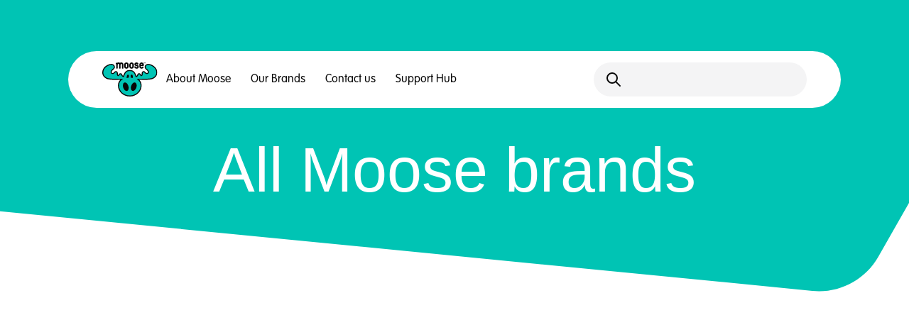

--- FILE ---
content_type: text/html; charset=utf-8
request_url: https://www.moosetoys.com/brands
body_size: 31306
content:
<!DOCTYPE html><html lang="en-us" class="__variable_e493eb __variable_e80b0d __className_e80b0d" data-theme="primary"><head><meta charSet="utf-8"/><meta name="viewport" content="width=device-width, initial-scale=1"/><link rel="preload" href="/_next/static/media/096be0cb89817aed-s.p.otf" as="font" crossorigin="" type="font/otf"/><link rel="preload" href="/_next/static/media/3f69eb5e3edfd8d6-s.p.otf" as="font" crossorigin="" type="font/otf"/><link rel="preload" href="/_next/static/media/b04a46aca88bbf0c-s.p.otf" as="font" crossorigin="" type="font/otf"/><link rel="preload" href="/_next/static/media/cff193016aca7ca2-s.p.ttf" as="font" crossorigin="" type="font/ttf"/><link rel="stylesheet" href="/_next/static/css/4627e113772184bf.css" data-precedence="next"/><link rel="stylesheet" href="/_next/static/css/f52d2d215c89119c.css" data-precedence="next"/><link rel="stylesheet" href="/_next/static/css/b236387cb0332726.css" data-precedence="next"/><link rel="stylesheet" href="/_next/static/css/0ddbc908856ab598.css" data-precedence="next"/><link rel="preload" as="script" fetchPriority="low" href="/_next/static/chunks/webpack-847962363dd9a515.js"/><script src="/_next/static/chunks/b0ed1f52-ac54347abfd84990.js" async=""></script><script src="/_next/static/chunks/298-b5db35f66a48e2e8.js" async=""></script><script src="/_next/static/chunks/main-app-e7124499cb87fef3.js" async=""></script><script src="/_next/static/chunks/6882-1f84767a42756358.js" async=""></script><script src="/_next/static/chunks/8287-1892de421a35ebe2.js" async=""></script><script src="/_next/static/chunks/683-25e8824487141df7.js" async=""></script><script src="/_next/static/chunks/2542-c3fe0f53708d078c.js" async=""></script><script src="/_next/static/chunks/app/%5Blocale%5D/(public-routes)/brands/error-68d5bbba87c7d0d1.js" async=""></script><script src="/_next/static/chunks/5844-45c25771edc4c4fb.js" async=""></script><script src="/_next/static/chunks/3318-c191af5ffa1bc56c.js" async=""></script><script src="/_next/static/chunks/5001-158fd28b1f9d4597.js" async=""></script><script src="/_next/static/chunks/app/%5Blocale%5D/layout-1e6ba73b57773d5d.js" async=""></script><script src="/_next/static/chunks/6989-faa1fb4efeb59196.js" async=""></script><script src="/_next/static/chunks/1020-b70bfd50a26d275e.js" async=""></script><script src="/_next/static/chunks/9131-9c5c185c102d7290.js" async=""></script><script src="/_next/static/chunks/2465-625c65d7233af6dd.js" async=""></script><script src="/_next/static/chunks/6545-109c5a2e7be82497.js" async=""></script><script src="/_next/static/chunks/app/%5Blocale%5D/(public-routes)/layout-f718ddf0512d8d2d.js" async=""></script><script src="/_next/static/chunks/2520-5b6123c5666ab193.js" async=""></script><script src="/_next/static/chunks/3497-6b8ebe85facd1d6a.js" async=""></script><script src="/_next/static/chunks/app/%5Blocale%5D/(public-routes)/brands/%5B...slug%5D/page-aefc69b5920097b0.js" async=""></script><script src="/_next/static/chunks/4344-4bfa1d2c1fe17f27.js" async=""></script><script src="/_next/static/chunks/app/%5Blocale%5D/(public-routes)/brands/page-a91401b663f23b4e.js" async=""></script><script src="/_next/static/chunks/9722-e7366aab35d223eb.js" async=""></script><script src="/_next/static/chunks/app/%5Blocale%5D/(public-routes)/brands/not-found-6b1f30d63167241d.js" async=""></script><link rel="preload" href="https://www.googletagmanager.com/gtm.js?id=GTM-PWSDJQSS" as="script"/><link rel="preload" href="https://cdn-cookieyes.com/client_data/ce1bcf972dd289ee63eb5f5c/script.js" as="script"/><meta name="p:domain_verify" content="5b078935965d7a0c238de758f4dc9a21"/><title>Brand Landing</title><meta name="description" content="Discover the latest toys from Moose Toys! Explore our brands including Shopkins, Pikmi Pops, and more. Find the perfect toy for your child today."/><meta name="robots" content="index, follow"/><link rel="canonical" href="https://www.moosetoys.com/brands"/><link rel="alternate" hrefLang="es-es" href="https://www.moosetoys.com/es/brands"/><link rel="alternate" hrefLang="es-mx" href="https://www.moosetoys.com/mx/brands"/><link rel="alternate" hrefLang="en-au" href="https://www.moosetoys.com/au/brands"/><link rel="alternate" hrefLang="en-gb" href="https://www.moosetoys.com/gb/brands"/><link rel="alternate" hrefLang="fr" href="https://www.moosetoys.com/fr/brands"/><link rel="alternate" hrefLang="de" href="https://www.moosetoys.com/de/brands"/><link rel="alternate" hrefLang="en-us" href="https:/www.moosetoys.com/brands"/><link rel="alternate" hrefLang="x-default" href="https:/www.moosetoys.com/brands"/><meta property="og:title" content="Brand Landing"/><meta property="og:description" content="Discover the latest toys from Moose Toys! Explore our brands including Shopkins, Pikmi Pops, and more. Find the perfect toy for your child today."/><meta property="og:locale" content="en-us"/><meta property="og:image:uid" content="blt45706d2bf73a5589"/><meta property="og:image:height" content="-1"/><meta property="og:image:width" content="-1"/><meta property="og:image" content="https://images.contentstack.io/v3/assets/bltfeaff5a870b24479/blt45706d2bf73a5589/66e75abeaf23113862fefc86/240611-MooseToys-09-3842.png"/><meta property="og:type" content="website"/><meta name="twitter:card" content="summary"/><meta name="twitter:creator" content="@Moose_Toys"/><meta name="twitter:title" content="Brand Landing"/><meta name="twitter:description" content="Discover the latest toys from Moose Toys! Explore our brands including Shopkins, Pikmi Pops, and more. Find the perfect toy for your child today."/><meta name="twitter:image" content="https://images.contentstack.io/v3/assets/bltfeaff5a870b24479/blt45706d2bf73a5589/66e75abeaf23113862fefc86/240611-MooseToys-09-3842.png"/><link rel="icon" href="/favicon.ico" type="image/x-icon" sizes="16x16"/><link rel="icon" href="/icon.png?0e9d14e8f3ea56a4" type="image/png" sizes="512x512"/><link rel="apple-touch-icon" href="/apple-icon.png?7c55c8e3882dfb61" type="image/png" sizes="180x180"/><meta name="next-size-adjust"/><script>(self.__next_s=self.__next_s||[]).push([0,{"children":"\n                  window.dataLayer = window.dataLayer || [];\n                  function gtag() {\n                    dataLayer.push(arguments);\n                  }\n                  gtag(\"consent\", \"default\", {\n                    ad_storage: \"denied\",\n                    ad_user_data: \"denied\", \n                    ad_personalization: \"denied\",\n                    analytics_storage: \"denied\",\n                    functionality_storage: \"denied\",\n                    personalization_storage: \"denied\",\n                    security_storage: \"granted\",\n                    wait_for_update: 2000,\n                  });\n                  gtag(\"set\", \"ads_data_redaction\", true);\n                  gtag(\"set\", \"url_passthrough\", true);\n                ","id":"cookieyes-consentmode"}])</script><script src="/_next/static/chunks/polyfills-78c92fac7aa8fdd8.js" noModule=""></script></head><body class="bg-white antialiased"><div class="group"><header class="absolute left-1/2 top-8 z-50 w-full -translate-x-1/2"><div class="mx-auto max-w-container px-grid-padding" data-wrapper-id="container"><div class="relative md:pt-r02 [&amp;_[data-radix-popper-content-wrapper]]:!absolute [&amp;_[data-radix-popper-content-wrapper]]:!-left-r02 [&amp;_[data-radix-popper-content-wrapper]]:!-right-r02 [&amp;_[data-radix-popper-content-wrapper]]:!min-w-full [&amp;_[data-radix-popper-content-wrapper]]:!transform-none" id="navigation-popover-anchor"><div class="relative z-[2] flex items-center justify-between gap-6 rounded-xl bg-white px-5 py-4 md:px-8 global-navigation_root__j6Xpt"><a href="/en"><svg width="78" height="48" viewBox="0 0 78 48" fill="none" xmlns="http://www.w3.org/2000/svg" aria-hidden="true"><g clip-path="url(#clip0_2192_22823)"><path d="M76.3472 9.4173C76.0275 8.79055 75.2255 7.6073 74.3152 6.55912C72.5649 4.54381 67.1135 1.36146 63.4503 2.19892C61.2448 2.7014 59.9009 4.11698 59.7655 6.07826V6.19712C59.7546 6.25115 59.7546 6.29978 59.7546 6.35381C59.7546 6.79145 59.8305 7.22909 59.9714 7.64512C60.3778 8.95804 61.2936 9.70365 62.0306 10.3034C62.1931 10.4331 62.3557 10.5681 62.502 10.6978L62.6212 10.8113C62.6212 10.8113 62.6808 10.8653 62.7404 10.9301C62.9301 11.1138 63.1035 11.3137 63.2769 11.5353C63.9543 12.3835 64.3011 13.194 64.2306 13.7559V13.8045C64.2306 13.8045 64.2198 13.8423 64.1981 13.9126L64.1873 13.9396C64.1764 13.9666 64.171 13.9882 64.1602 14.0152C64.0247 14.3556 63.6833 14.9283 62.9355 14.9283C61.8246 14.9283 61.0172 14.1125 60.535 13.4263C59.966 12.6213 59.2073 12.216 58.2753 12.216C56.7851 12.216 55.5658 13.4263 55.5658 14.9175L55.5767 15.004H55.5658C55.5767 15.5335 55.5658 16.3115 55.4846 16.7761C55.4033 17.1489 55.3003 17.4029 55.2136 17.5812C55.154 17.673 54.9481 17.927 54.7368 17.5812C54.6663 17.4569 54.5959 17.3272 54.5417 17.23C54.4279 17.0139 54.3032 16.7869 54.1624 16.5816C53.6801 15.7442 52.7914 15.2255 51.816 15.2255C51.3283 15.2255 50.8514 15.3552 50.4558 15.5875L50.3854 15.6307C50.3204 15.6739 50.2499 15.7226 50.1849 15.7712L50.1524 15.7982C49.6593 16.1926 49.3233 16.8194 49.0903 17.7649C49.0794 17.7973 49.0686 17.8297 49.0578 17.8567L49.0307 17.9378C49.0198 17.9702 49.0036 18.0026 49.0036 18.0134L48.9819 18.0621C48.9602 18.1107 48.9331 18.1539 48.9006 18.2133C48.8248 18.3322 48.7435 18.4349 48.6568 18.5213C48.4996 18.678 48.0986 19.0076 47.9632 18.6294C47.9632 18.624 47.9632 18.6186 47.9577 18.6186C45.9961 12.8806 43.4005 10.6978 38.7348 10.6978C34.0746 10.6978 31.4789 12.8806 29.5173 18.6023C29.5173 18.6132 29.5065 18.6186 29.5065 18.624C29.3547 19.0562 28.8616 18.5699 28.7641 18.4673C28.6936 18.3916 28.6286 18.3052 28.5636 18.2025C28.5365 18.1593 28.5094 18.1107 28.4769 18.0458L28.466 18.0242C28.466 18.0242 28.4444 17.9702 28.4281 17.927L28.401 17.8351C28.401 17.8351 28.3848 17.7919 28.3793 17.7649C28.1463 16.8194 27.8104 16.198 27.3172 15.7982L27.2847 15.7712C27.2197 15.7226 27.1547 15.6739 27.0897 15.6307L27.0409 15.6037C26.6236 15.3552 26.1468 15.2255 25.6591 15.2255C24.6837 15.2255 23.795 15.7442 23.3127 16.5816C23.1664 16.7924 23.0472 17.0139 22.9334 17.23C22.8846 17.3164 22.825 17.4353 22.7546 17.5488C22.5215 17.9756 22.2831 17.619 22.2506 17.5596C22.1639 17.3867 22.0664 17.1381 21.9905 16.7815C21.9146 16.3169 21.8984 15.5389 21.9092 15.0094V14.9229C21.9092 13.4317 20.6954 12.2214 19.2052 12.2214C18.2731 12.2214 17.5145 12.6321 16.9455 13.4371C16.4632 14.1233 15.6504 14.9391 14.545 14.9391C13.7917 14.9391 13.4503 14.3664 13.3149 14.0314V14.0152C13.3149 14.0152 13.2932 13.972 13.2878 13.9558L13.2769 13.9234C13.2553 13.8531 13.2498 13.8207 13.2498 13.8207V13.7667C13.174 13.2048 13.5208 12.3943 14.2144 11.5245C14.3715 11.3245 14.545 11.1246 14.74 10.9301C14.7996 10.8707 14.8376 10.8329 14.8538 10.8167L14.9568 10.7194C15.1194 10.5789 15.2819 10.4439 15.4445 10.3142C16.1815 9.71446 17.0972 8.97425 17.5037 7.65593C17.65 7.2399 17.7204 6.80226 17.7204 6.36462C17.7204 6.31059 17.7204 6.26196 17.7204 6.19172V6.08906C17.5795 4.12779 16.2356 2.71761 14.0302 2.20973C10.367 1.37227 4.91019 4.55462 3.15989 6.56993C2.24952 7.61811 1.45295 8.80136 1.12781 9.4281C-0.123946 11.8811 -1.289 17.5001 3.27911 21.2012C6.75803 24.0215 8.42162 24.5348 25.1876 24.6213C23.1501 26.696 22.088 29.4029 22.088 32.6069C22.088 41.0895 29.5552 47.9999 38.7511 48.0053C47.9252 47.9999 55.3924 41.0895 55.3924 32.6069C55.3924 29.4083 54.3303 26.7014 52.2928 24.6213C69.0588 24.5348 70.7224 24.0215 74.2014 21.2012C78.7641 17.5001 77.6044 11.8811 76.3527 9.4281" fill="#070707"></path><path d="M40.198 3.16071C40.198 3.00943 40.2251 2.87436 40.2793 2.74468C40.3335 2.61501 40.4094 2.50155 40.5123 2.4097C40.6099 2.31245 40.7291 2.23681 40.8646 2.17737C40.9946 2.11794 41.1409 2.09093 41.2872 2.09093C41.4335 2.09093 41.5744 2.11794 41.7045 2.17737C41.8345 2.23681 41.9483 2.31245 42.0459 2.4097C42.1488 2.50695 42.2247 2.61501 42.2843 2.74468C42.3439 2.87436 42.371 3.01483 42.371 3.16071V5.65148C42.371 5.80277 42.3439 5.94324 42.2897 6.06751C42.2355 6.19718 42.1597 6.31065 42.0567 6.4025C41.9592 6.49975 41.84 6.57539 41.7045 6.63482C41.5744 6.69426 41.4281 6.72127 41.2818 6.72127C41.1355 6.72127 40.9946 6.69426 40.8646 6.63482C40.7345 6.57539 40.6207 6.49975 40.5232 6.4025C40.4256 6.30524 40.3443 6.19718 40.2847 6.06751C40.2251 5.93784 40.198 5.79736 40.198 5.65148V3.16071ZM39.0492 7.8613C39.3364 8.14225 39.6724 8.36918 40.0571 8.53667C40.4419 8.70416 40.8483 8.78521 41.2818 8.78521C41.7153 8.78521 42.1217 8.70416 42.5065 8.53667C42.8912 8.36918 43.2272 8.14766 43.5144 7.8613C43.8016 7.58034 44.0292 7.24536 44.1972 6.87256C44.3652 6.49435 44.4464 6.08912 44.4464 5.65689V3.16612C44.4464 2.73388 44.3652 2.32866 44.1972 1.94504C44.0292 1.56143 43.8016 1.23185 43.5144 0.945495C43.2272 0.664541 42.8912 0.443019 42.5065 0.28093C42.1217 0.118841 41.7153 0.037796 41.2818 0.037796C40.8483 0.037796 40.4419 0.118841 40.0571 0.28093C39.6724 0.443019 39.3364 0.664541 39.0492 0.945495C38.762 1.22645 38.5344 1.56143 38.3665 1.94504C38.1985 2.32866 38.1172 2.73388 38.1172 3.16612V5.65689C38.1172 6.08912 38.1985 6.49435 38.3665 6.87256C38.5344 7.25076 38.7566 7.58034 39.0492 7.8613Z" fill="#070707"></path><path d="M32.9153 3.16071C32.9153 3.00943 32.9424 2.87436 32.9966 2.74468C33.0507 2.61501 33.1266 2.50155 33.2296 2.4097C33.3271 2.31245 33.4463 2.23681 33.5818 2.17737C33.7118 2.11794 33.8582 2.09093 34.0045 2.09093C34.1508 2.09093 34.2917 2.11794 34.4217 2.17737C34.5518 2.23681 34.6656 2.31245 34.7631 2.4097C34.8661 2.50695 34.9419 2.61501 35.0015 2.74468C35.0611 2.87436 35.0882 3.01483 35.0882 3.16071V5.65148C35.0882 5.80277 35.0611 5.94324 35.007 6.06751C34.9528 6.19718 34.8769 6.31065 34.7739 6.4025C34.6764 6.49975 34.5572 6.57539 34.4217 6.63482C34.2917 6.69426 34.1454 6.72127 33.999 6.72127C33.8527 6.72127 33.7118 6.69426 33.5818 6.63482C33.4517 6.57539 33.3379 6.49975 33.2404 6.4025C33.1429 6.30524 33.0616 6.19718 33.002 6.06751C32.9424 5.93784 32.9153 5.79736 32.9153 5.65148V3.16071ZM31.7719 7.8613C32.0591 8.14225 32.3951 8.36918 32.7798 8.53667C33.1645 8.70416 33.571 8.78521 34.0045 8.78521C34.438 8.78521 34.8444 8.70416 35.2291 8.53667C35.6139 8.36918 35.9498 8.14766 36.237 7.8613C36.5242 7.58034 36.7518 7.24536 36.9198 6.87256C37.0878 6.49435 37.1691 6.08912 37.1691 5.65689V3.16612C37.1691 2.73388 37.0878 2.32866 36.9198 1.94504C36.7518 1.56143 36.5242 1.23185 36.237 0.945495C35.9498 0.664541 35.6139 0.443019 35.2291 0.28093C34.8444 0.118841 34.438 0.037796 34.0045 0.037796C33.571 0.037796 33.1645 0.118841 32.7798 0.28093C32.3951 0.443019 32.0591 0.664541 31.7719 0.945495C31.4847 1.22645 31.2571 1.56143 31.0891 1.94504C30.9211 2.32866 30.8398 2.73388 30.8398 3.16612V5.65689C30.8398 6.08912 30.9211 6.49435 31.0891 6.87256C31.2571 7.25076 31.4793 7.58034 31.7719 7.8613Z" fill="#070707"></path><path d="M58.6981 1.33453H58.9311V0.19991H59.3592V0H58.2754V0.19991H58.6981V1.33453Z" fill="#070707"></path><path d="M59.7319 0.302566L60.1058 1.33453H60.3009L60.6694 0.302566H60.6748V1.33453H60.897V0H60.5719L60.2088 1.04277L59.8349 0H59.5098V1.33453H59.7319V0.302566Z" fill="#070707"></path><path d="M19.7518 2.5502C19.7518 2.5502 19.7789 2.57181 19.7951 2.58802C19.768 2.75551 19.7518 2.92841 19.7518 3.11211V7.74786C19.7518 8.03962 19.8493 8.28275 20.0498 8.47726C20.2503 8.67717 20.4942 8.77443 20.7814 8.77443C20.9114 8.77443 21.0415 8.74741 21.1715 8.69338C21.3016 8.63935 21.41 8.56911 21.5021 8.47726C21.5942 8.38541 21.6701 8.27735 21.7242 8.14768C21.7839 8.01801 21.811 7.88834 21.811 7.74786V3.13913C21.811 2.85277 21.8977 2.59883 22.0711 2.38811C22.2445 2.1774 22.4775 2.07474 22.7647 2.07474C23.0302 2.07474 23.4475 2.20441 23.5883 2.40972C23.7292 2.61504 23.7997 2.86357 23.7997 3.14993V7.76407C23.7997 8.05583 23.9026 8.29356 24.1031 8.49347C24.3036 8.69338 24.5475 8.79063 24.8293 8.79063C25.111 8.79063 25.3657 8.69338 25.5608 8.49347C25.7613 8.29356 25.8589 8.05043 25.8589 7.76407V3.16074C25.8589 2.87438 25.9293 2.62044 26.0702 2.40972C26.2111 2.19901 26.5741 2.09095 26.8397 2.09095C27.1323 2.09095 27.3653 2.19901 27.5387 2.40972C27.7175 2.62044 27.8042 2.86898 27.8042 3.16074V7.76407C27.8042 8.05583 27.9018 8.29356 28.1023 8.49347C28.3028 8.69338 28.5466 8.79063 28.8338 8.79063C28.9639 8.79063 29.0993 8.76362 29.224 8.70959C29.354 8.65556 29.4624 8.58532 29.5545 8.49347C29.6466 8.40162 29.7171 8.29356 29.7767 8.16389C29.8363 8.03422 29.8634 7.90455 29.8634 7.76407V3.13372C29.8634 2.70689 29.7875 2.30166 29.6304 1.92886C29.4787 1.55065 29.2673 1.22647 28.9964 0.945519C28.7254 0.664564 28.4057 0.443042 28.0318 0.27555C27.6579 0.108058 27.2569 0.0270135 26.8288 0.0270135C26.4387 0.0270135 25.9347 0.0810432 25.6367 0.194506C25.3386 0.307968 25.0677 0.459251 24.8293 0.659161C24.5908 0.459251 24.3145 0.307968 23.9948 0.194506C23.6805 0.0810432 23.1223 0.00540161 22.7484 0.00540161C22.3095 0.00540161 21.9085 0.0864462 21.54 0.253938C21.2691 0.378207 21.0361 0.540296 20.8139 0.723997L20.7326 0.642952C20.3262 0.243132 19.6759 0.243132 19.2695 0.642952C18.8685 1.04818 18.8685 1.69653 19.2695 2.10175L19.7301 2.56101L19.7518 2.5502Z" fill="#070707"></path><path d="M54.2321 3.16084C54.2321 3.00955 54.2592 2.87448 54.3134 2.74481C54.3676 2.61514 54.4435 2.50167 54.5464 2.40982C54.644 2.31257 54.7632 2.23693 54.8986 2.1775C55.0287 2.11806 55.175 2.09105 55.3213 2.09105C55.4676 2.09105 55.6085 2.11806 55.7386 2.1775C55.8686 2.23693 55.9824 2.31257 56.08 2.40982C56.1829 2.50708 56.2588 2.61514 56.3184 2.74481C56.378 2.87448 56.4051 3.01496 56.4051 3.16084V3.29591H54.2321V3.16084ZM53.0887 7.86142C53.3759 8.14238 53.7119 8.3693 54.0966 8.53679C54.4814 8.70429 54.8878 8.78533 55.3213 8.78533C55.7548 8.78533 56.1612 8.70429 56.546 8.53679C56.9307 8.3693 57.2667 8.14778 57.5539 7.86142C57.749 7.66692 57.917 7.4508 58.0578 7.21307H58.047C58.15 7.05098 58.2096 6.86187 58.2096 6.65656C58.2096 6.08925 57.749 5.63 57.18 5.63C56.7736 5.63 56.4268 5.86773 56.2588 6.20811C56.2154 6.28375 56.1612 6.34859 56.0962 6.40802C55.9987 6.50528 55.8795 6.58092 55.744 6.64035C55.6139 6.69978 55.4676 6.7268 55.3213 6.7268C55.175 6.7268 55.0341 6.69978 54.9041 6.64035C54.774 6.58092 54.6602 6.50528 54.5627 6.40802C54.4651 6.31077 54.3838 6.20271 54.3242 6.07304C54.2646 5.94337 54.2375 5.80289 54.2375 5.65701V5.00865H57.4401C57.4401 5.00865 57.4509 5.00865 57.4618 5.00865C57.9982 5.00865 58.4372 4.59803 58.4805 4.07394H58.4914V3.16084C58.4914 2.7286 58.4101 2.32338 58.2421 1.93977C58.0741 1.55615 57.8465 1.22657 57.5593 0.940216C57.2721 0.659261 56.9361 0.437739 56.5514 0.27565C56.1667 0.113561 55.7602 0.0325165 55.3267 0.0325165C54.8932 0.0325165 54.4868 0.113561 54.1021 0.27565C53.7173 0.437739 53.3814 0.659261 53.0942 0.940216C52.807 1.22117 52.5794 1.55615 52.4114 1.93977C52.2434 2.32338 52.1621 2.7286 52.1621 3.16084V5.65161C52.1621 6.08385 52.2434 6.48907 52.4114 6.86728C52.5794 7.24548 52.8015 7.57507 53.0942 7.85602" fill="#070707"></path><path d="M48.1208 6.75909C47.6981 6.68885 47.3621 6.46733 47.2104 6.19718C47.1941 6.17017 47.1725 6.14315 47.1616 6.11074C47.0803 5.89462 46.9449 5.71632 46.766 5.57044C46.5872 5.42456 46.3705 5.35432 46.1104 5.35432C45.8286 5.35432 45.5901 5.45157 45.4005 5.65148C45.2108 5.85139 45.1133 6.09453 45.1133 6.38629C45.1133 6.53757 45.1404 6.69426 45.2 6.85635C45.4059 7.321 45.666 7.683 45.9695 7.93694C46.2783 8.19628 46.5818 8.38539 46.8853 8.50966C47.1887 8.63392 47.4597 8.70957 47.7089 8.74198C47.9528 8.769 48.1208 8.78521 48.202 8.78521C48.641 8.78521 49.0582 8.73118 49.4484 8.61771C49.8385 8.50425 50.1799 8.33676 50.4725 8.10984C50.7652 7.88291 50.9928 7.59655 51.1607 7.25617C51.3342 6.91578 51.4154 6.52136 51.4154 6.06211C51.4154 5.60286 51.3341 5.21384 51.1662 4.86265C50.9982 4.51146 50.7706 4.20889 50.478 3.96035C50.1853 3.71182 49.8494 3.51731 49.4646 3.37143C49.0799 3.22555 48.6681 3.1391 48.2346 3.10668C48.2237 3.10668 48.2129 3.10128 48.1966 3.10128C48.1533 3.10128 48.1153 3.10128 48.072 3.09047C47.7956 3.04725 47.5735 2.90137 47.4759 2.72307C47.4271 2.65283 47.4 2.57719 47.4 2.50155C47.4 2.42591 47.4326 2.35027 47.503 2.27463C47.6439 2.10173 47.9311 2.00988 48.24 2.06391C48.3646 2.08552 48.4784 2.12875 48.5759 2.18278C48.6355 2.20439 48.6897 2.2314 48.7385 2.26382C48.874 2.36107 49.004 2.47454 49.1178 2.61501C49.21 2.72848 49.3292 2.82033 49.4809 2.89056C49.6272 2.9554 49.7789 2.98782 49.9307 2.98782C50.0824 2.98782 50.2179 2.9554 50.3479 2.89056C50.478 2.82573 50.5863 2.73928 50.673 2.64203C50.7598 2.53937 50.8302 2.43131 50.879 2.31245C50.9277 2.19358 50.9548 2.07472 50.9548 1.95585C50.9548 1.83699 50.9386 1.73433 50.9061 1.64248C50.8735 1.55063 50.8356 1.47499 50.8085 1.40475C50.608 1.06436 50.3642 0.805018 50.077 0.621317C49.7898 0.437616 49.5134 0.302542 49.2425 0.216094C48.9715 0.129647 48.7385 0.0756168 48.5488 0.0594079C48.3592 0.043199 48.2508 0.037796 48.2346 0.037796C47.7956 0.037796 47.3946 0.0918257 47.0424 0.205288C46.6902 0.318751 46.3867 0.48084 46.1266 0.691556C45.8665 0.902271 45.6714 1.16161 45.536 1.46418C45.4005 1.76675 45.33 2.11254 45.33 2.50155C45.33 2.92298 45.4005 3.29579 45.5468 3.61997C45.6931 3.94414 45.8936 4.21429 46.1591 4.44122C46.4192 4.66274 46.7281 4.84104 47.0803 4.96531C47.4109 5.07877 47.7685 5.14901 48.1533 5.17062C48.2237 5.17602 48.2942 5.18142 48.37 5.19763C48.9932 5.30029 49.443 5.73253 49.3671 6.17017C49.2967 6.60781 48.7331 6.87796 48.1099 6.7753" fill="#070707"></path><path d="M48.2821 34.2171C47.6264 37.5237 45.3505 40.1928 43.1938 40.182C41.037 40.1712 39.8232 37.4805 40.4789 34.1739C41.1346 30.8672 43.4105 28.1982 45.5672 28.209C47.7239 28.2198 48.9378 30.9105 48.2821 34.2171ZM39.9153 18.8564C39.9641 17.9703 40.4193 17.3004 41.1942 17.1599C41.9691 17.0194 42.5598 17.4895 42.7765 18.4728C42.9878 19.4562 43.1287 20.3476 43.1071 21.4066C43.1071 21.6065 43.08 21.7848 43.0475 21.9523C42.2238 21.7146 41.2267 21.5417 40.1267 21.4607C39.9424 20.5962 39.872 19.6237 39.9099 18.8564M37.3522 21.4553C36.2305 21.5363 35.2118 21.7146 34.3772 21.9577C34.3664 21.8335 34.361 21.7038 34.361 21.5687C34.3772 20.5097 34.5452 19.6128 34.7891 18.6187C35.0384 17.6246 35.6453 17.1329 36.4147 17.2409C37.1842 17.3544 37.6177 18.0082 37.6394 18.8943C37.6557 19.6399 37.5527 20.5962 37.3468 21.4553M34.3014 40.182C32.1447 40.1928 29.8687 37.5237 29.2131 34.2171C28.5574 30.9105 29.7712 28.2198 31.9279 28.209C34.0792 28.1982 36.3606 30.8672 37.0162 34.1739C37.6719 37.4805 36.4527 40.1712 34.3014 40.182ZM75.0513 10.0766C74.8075 9.59573 74.0759 8.49893 73.2198 7.51019C71.6862 5.74342 66.7388 2.93927 63.7801 3.61464C62.2086 3.97664 61.3091 4.86813 61.2224 6.17565V6.20267C61.2224 6.25129 61.2224 6.29992 61.2224 6.34855C61.2224 6.64571 61.2766 6.92667 61.3687 7.18601C61.7155 8.33144 62.6529 8.86633 63.4983 9.61194C63.5471 9.65517 63.5904 9.69839 63.6338 9.74161V9.73621C63.6338 9.73621 63.688 9.79024 63.7855 9.88209C64.0293 10.1252 64.2461 10.3684 64.4358 10.6169C65.0806 11.4273 65.8501 12.6808 65.6929 13.9235C65.6821 14.037 65.655 14.1721 65.6117 14.3287C65.6117 14.3287 65.6117 14.3395 65.6062 14.3449C65.59 14.4044 65.5629 14.4692 65.5412 14.5286C65.5412 14.5286 65.5412 14.5395 65.5358 14.5395C65.2161 15.3445 64.4141 16.3657 62.9564 16.3657C60.9785 16.3657 59.7809 14.842 59.3637 14.2477C59.0711 13.8371 58.7459 13.648 58.2962 13.648C57.608 13.648 57.0444 14.2045 57.0444 14.896V14.9501C57.0444 14.9501 57.0444 14.9501 57.0444 14.9555C57.0444 15.2094 57.0661 16.3008 56.936 17.0302C56.7301 17.9866 56.302 18.9591 55.4838 19.24C53.8906 19.7911 53.4571 18.0244 52.9423 17.3328C52.7364 16.933 52.3192 16.6574 51.8315 16.6574C51.5984 16.6574 51.3817 16.7223 51.1974 16.8303C51.192 16.8303 51.1866 16.8357 51.1812 16.8411C51.1487 16.8627 51.1216 16.8843 51.0891 16.906C50.7152 17.2085 50.5363 18.0406 50.5147 18.1324C50.5038 18.1703 50.493 18.2027 50.4822 18.2405C50.4605 18.2999 50.4442 18.3648 50.4225 18.4242C50.3955 18.4944 50.3684 18.5647 50.3358 18.6349C50.325 18.6565 50.3142 18.6781 50.2979 18.7051C50.2546 18.7916 50.2058 18.878 50.157 18.9537C49.6531 19.7641 48.9107 20.1261 48.9107 20.1261C48.4934 20.3801 48.0382 20.58 47.6101 20.7205C47.5234 20.7475 47.3771 20.7799 47.2471 20.7151C47.1008 20.6448 47.0412 20.4017 47.0412 20.4017C44.982 13.4805 42.5598 12.1135 38.7611 12.1135C34.9625 12.1135 32.5403 13.4805 30.4811 20.4017C30.4811 20.4017 30.4215 20.6448 30.2752 20.7151C30.1397 20.7799 29.9934 20.7529 29.9121 20.7205C29.484 20.58 29.0288 20.3801 28.6116 20.1207C28.6116 20.1207 27.8746 19.7587 27.3652 18.9483C27.3165 18.8672 27.2677 18.7862 27.2243 18.6997C27.2135 18.6781 27.2027 18.6565 27.1864 18.6295C27.1539 18.5593 27.1268 18.489 27.0997 18.4188C27.078 18.3594 27.0563 18.2999 27.0401 18.2351C27.0293 18.1973 27.013 18.1648 27.0076 18.127C26.9805 18.0298 26.8071 17.2031 26.4332 16.9006C26.4061 16.8789 26.3736 16.8519 26.3411 16.8357C26.3356 16.8357 26.3302 16.8303 26.3248 16.8249C26.1406 16.7169 25.9238 16.652 25.6908 16.652C25.2085 16.652 24.7913 16.9276 24.5799 17.3274C24.0651 18.019 23.6316 19.7857 22.0385 19.2346C21.2202 18.9537 20.7921 17.9811 20.5862 17.0248C20.4616 16.3008 20.4778 15.204 20.4778 14.9501V14.896C20.4778 14.2099 19.9197 13.648 19.2261 13.648C18.7763 13.648 18.4512 13.8317 18.1585 14.2477C17.7413 14.842 16.5437 16.3657 14.5658 16.3657C13.1027 16.3657 12.3062 15.3391 11.9864 14.5395C11.9864 14.5395 11.9864 14.5341 11.9864 14.5286C11.9648 14.4638 11.9377 14.4044 11.9214 14.3449C11.9214 14.3449 11.9214 14.3341 11.916 14.3287C11.8672 14.1775 11.8401 14.0424 11.8347 13.9235C11.6776 12.6862 12.4471 11.4273 13.0919 10.6169C13.2816 10.3738 13.4983 10.1252 13.7422 9.88209C13.8343 9.79024 13.8939 9.73621 13.8939 9.73621C13.8939 9.73621 13.8939 9.73621 13.8939 9.74161C13.9427 9.69839 13.9806 9.65517 14.0294 9.61194C14.8747 8.86633 15.8122 8.33144 16.159 7.18601C16.2511 6.92126 16.3053 6.64031 16.3053 6.34855C16.3053 6.29992 16.3053 6.25129 16.3053 6.20267V6.17565C16.2132 4.86273 15.3191 3.97124 13.7476 3.60924C10.7889 2.93387 5.84144 5.73801 4.3079 7.50478C3.4463 8.49353 2.72017 9.59033 2.47632 10.0712C2.0103 10.9843 -0.200605 16.4521 4.24829 20.0613C7.53213 22.725 8.91937 23.1248 28.6495 23.168C28.8175 23.168 28.9475 23.3085 28.9475 23.4706C28.9475 23.5948 28.8717 23.7029 28.7633 23.7461C25.5987 25.5237 23.5937 28.4143 23.5937 32.5908C23.5937 40.29 30.389 46.5305 38.7774 46.5413H38.7991C47.1875 46.5359 53.9827 40.29 53.9827 32.5908C53.9827 28.4143 51.9778 25.5237 48.8131 23.7461C48.7048 23.7029 48.6289 23.5948 48.6289 23.4706C48.6289 23.3031 48.7644 23.1734 48.9269 23.1734C68.6571 23.1248 70.0443 22.725 73.3281 20.0613C77.7716 16.4575 75.5661 10.9843 75.1001 10.0712" fill="#00C4B4"></path></g><defs><clipPath id="clip0_2192_22823"><rect width="77.4737" height="48" fill="white"></rect></clipPath></defs></svg><span class="sr-only">Moose Toys</span></a><nav class="space-x-1 hidden lg:block"><button type="button" class="inline-flex items-center gap-2 border-4 outline-none focus-visible:focus-ring border-none type-body-03 text-foundation-typography-contrast px-3 py-[0.6rem] hover:bg-foundation-bg-dimmed rounded-full transition-colors ease-in-out aria-expanded:bg-foundation-bg-dimmed" aria-haspopup="dialog" aria-expanded="false" aria-controls="radix-:Rabfhjta:" data-state="closed"><span class="leading-none">About Moose</span></button><button type="button" class="inline-flex items-center gap-2 border-4 outline-none focus-visible:focus-ring border-none type-body-03 text-foundation-typography-contrast px-3 py-[0.6rem] hover:bg-foundation-bg-dimmed rounded-full transition-colors ease-in-out aria-expanded:bg-foundation-bg-dimmed" aria-haspopup="dialog" aria-expanded="false" aria-controls="radix-:Ribfhjta:" data-state="closed"><span class="leading-none">Our Brands</span></button><a _key="VY2jvNkGdi_5-P2ry89mp" aria-disabled="false" class="inline-flex items-center gap-2 border-4 outline-none focus-visible:focus-ring border-none type-body-03 text-foundation-typography-contrast px-3 py-[0.6rem] hover:bg-foundation-bg-dimmed rounded-full transition-colors ease-in-out aria-expanded:bg-foundation-bg-dimmed" href="/en/contact-us"><span class="leading-none">Contact us</span></a><a _key="gb1IVy87HfzvAQkh2jPwa" aria-disabled="false" class="inline-flex items-center gap-2 border-4 outline-none focus-visible:focus-ring border-none type-body-03 text-foundation-typography-contrast px-3 py-[0.6rem] hover:bg-foundation-bg-dimmed rounded-full transition-colors ease-in-out aria-expanded:bg-foundation-bg-dimmed" href="/en/support"><span class="leading-none">Support Hub</span></a></nav><div class="hidden grow justify-end lg:flex"><button type="button" class="inline-flex items-center gap-2 type-body-03--link border-4 outline-none focus-visible:focus-ring border-none w-full max-w-[30rem] rounded-full bg-foundation-bg-dimmed px-4 py-3 text-foundation-typography-contrast transition-all hover:max-w-[32rem]" aria-haspopup="dialog" aria-expanded="false" aria-controls="radix-:R3bfhjta:" data-state="closed"><svg xmlns="http://www.w3.org/2000/svg" width="24" height="24" viewBox="0 0 24 24" fill="none" stroke="currentColor" stroke-width="2" stroke-linecap="round" stroke-linejoin="round" class="tabler-icon tabler-icon-search "><path d="M10 10m-7 0a7 7 0 1 0 14 0a7 7 0 1 0 -14 0"></path><path d="M21 21l-6 -6"></path></svg><span class="leading-none sr-only">Open Search</span></button></div><div class="block lg:hidden"><button type="button" class="inline-flex items-center gap-2 rounded-full type-body-03--link border-4 border-solid outline-none focus-visible:focus-ring bg-theme-interactive text-white border-theme-interactive shadow-btn-default shadow-black/70 transition-[transform,box-shadow] duration-300 ease-btn-ease hover:-translate-y-1 hover:shadow-btn-hover active:translate-y-0 active:shadow-btn-default p-2" aria-haspopup="dialog" aria-expanded="false" aria-controls="radix-:R4bfhjta:" data-state="closed"><span class="leading-none sr-only">Open Navigation</span><svg xmlns="http://www.w3.org/2000/svg" width="24" height="24" viewBox="0 0 24 24" fill="none" stroke="currentColor" stroke-width="2" stroke-linecap="round" stroke-linejoin="round" class="tabler-icon tabler-icon-menu "><path d="M4 8l16 0"></path><path d="M4 16l16 0"></path></svg></button></div></div></div></div></header><div aria-hidden="true" class="fixed left-0 top-0 z-[49] hidden h-full w-full bg-black/70 group-has-[div[data-radix-popper-content-wrapper]]:block"></div></div><main vaul-drawer-wrapper="" class="min-h-[100vh] bg-white font-body"><div data-theme="primary-fill-reversed" data-wrapper-id="brand-listing-hero-banner"><div class="relative" data-component-id="hero-banner"><div class="relative z-[2] pt-hero-spacing"><div class="absolute z-[1] h-full w-full bg-theme-background top-0"></div><div class="relative z-[2] mx-auto grid max-w-container grid-cols-6 px-grid-padding text-center md:grid-cols-12"><div class="col-span-6 md:col-span-12 xl:col-span-10 xl:col-start-2"><div class="flex flex-col"><h1 class="hyphens-auto text-theme-heading type-display-00">All Moose brands</h1></div></div></div></div><div class="relative z-[1] h-[calc(var(--h-slant-svg))] overflow-hidden"><div class="text-theme-background"><svg width="1440" height="128" viewBox="0 0 1440 128" fill="none" xmlns="http://www.w3.org/2000/svg" aria-hidden="true" class="pointer-events-none absolute 2xl:hidden -scale-x-100 -scale-y-100 -mt-[1px] z-[1] -right-[3.8rem] md:-right-[1.2rem] top-0" preserveAspectRatio="xMidYMid"><path d="M55.2814 49.0989C74.0304 16.195 110.371 -2.6115 148.061 1.08505L2088.2 191.371C2159.22 198.336 2198.08 277.602 2160.09 338.012L1704.46 1062.65C1680.75 1100.36 1634.23 1116.8 1592.09 1102.38L-86.2669 527.663C-143.233 508.156 -168.387 441.629 -138.576 389.313L55.2814 49.0989Z" fill="currentColor"></path></svg><svg width="1440" height="128" viewBox="0 0 1440 128" fill="none" xmlns="http://www.w3.org/2000/svg" aria-hidden="true" class="pointer-events-none absolute hidden w-[100.8%] 2xl:block -scale-x-100 -scale-y-100 -mt-[1px] z-[1] 2xl:-right-[1.8rem] top-0" preserveAspectRatio="none"><path d="M55.2814 49.0989C74.0304 16.195 110.371 -2.6115 148.061 1.08505L2088.2 191.371C2159.22 198.336 2198.08 277.602 2160.09 338.012L1704.46 1062.65C1680.75 1100.36 1634.23 1116.8 1592.09 1102.38L-86.2669 527.663C-143.233 508.156 -168.387 441.629 -138.576 389.313L55.2814 49.0989Z" fill="currentColor"></path></svg></div></div></div></div><div class="mx-auto max-w-container px-grid-padding pt-r07" data-wrapper-id="container"><!--$!--><template data-dgst="BAILOUT_TO_CLIENT_SIDE_RENDERING"></template><div class="space-y-grid-gutter"><div class="space-y-grid-gutter"><div class="animate-pulse bg-foundation-bg-dimmed card-rounded aspect-[208/103] w-full"></div><div class="animate-pulse bg-foundation-bg-dimmed card-rounded aspect-[208/103] w-full"></div></div><div class="grid grid-cols-1 gap-grid-gutter md:grid-cols-2 lg:grid-cols-3"><div class="animate-pulse bg-foundation-bg-dimmed card-narrow aspect-[3/4] w-full"></div><div class="animate-pulse bg-foundation-bg-dimmed card-narrow aspect-[3/4] w-full"></div><div class="animate-pulse bg-foundation-bg-dimmed card-narrow aspect-[3/4] w-full"></div><div class="animate-pulse bg-foundation-bg-dimmed card-narrow aspect-[3/4] w-full"></div><div class="animate-pulse bg-foundation-bg-dimmed card-narrow aspect-[3/4] w-full"></div><div class="animate-pulse bg-foundation-bg-dimmed card-narrow aspect-[3/4] w-full"></div></div></div><!--/$--></div></main><footer><div class="overflow-hidden rounded-b-04 bg-brand-green text-white lg:rounded-b-06"><div class="h-slant-svg relative overflow-hidden"><svg width="1440" height="128" viewBox="0 0 1440 128" fill="none" xmlns="http://www.w3.org/2000/svg" aria-hidden="true" class="pointer-events-none absolute 2xl:hidden -scale-x-100 -scale-y-100 -mt-[1px] z-[1] -right-[3.8rem] md:-right-[1.2rem] top-0" preserveAspectRatio="xMidYMid"><path d="M55.2814 49.0989C74.0304 16.195 110.371 -2.6115 148.061 1.08505L2088.2 191.371C2159.22 198.336 2198.08 277.602 2160.09 338.012L1704.46 1062.65C1680.75 1100.36 1634.23 1116.8 1592.09 1102.38L-86.2669 527.663C-143.233 508.156 -168.387 441.629 -138.576 389.313L55.2814 49.0989Z" fill="currentColor"></path></svg><svg width="1440" height="128" viewBox="0 0 1440 128" fill="none" xmlns="http://www.w3.org/2000/svg" aria-hidden="true" class="pointer-events-none absolute hidden w-[100.8%] 2xl:block -scale-x-100 -scale-y-100 -mt-[1px] z-[1] 2xl:-right-[1.8rem] top-0" preserveAspectRatio="none"><path d="M55.2814 49.0989C74.0304 16.195 110.371 -2.6115 148.061 1.08505L2088.2 191.371C2159.22 198.336 2198.08 277.602 2160.09 338.012L1704.46 1062.65C1680.75 1100.36 1634.23 1116.8 1592.09 1102.38L-86.2669 527.663C-143.233 508.156 -168.387 441.629 -138.576 389.313L55.2814 49.0989Z" fill="currentColor"></path></svg></div><div class="mx-auto max-w-container px-grid-padding py-6 lg:py-[9rem]" data-wrapper-id="container"><div class="flex flex-col gap-5 lg:gap-9 xl:flex-row"><div class="flex justify-between gap-r03 xl:order-1 xl:items-end xl:justify-start flex-col"><svg width="264" height="56" viewBox="0 0 264 56" fill="none" xmlns="http://www.w3.org/2000/svg" aria-hidden="true" class="hidden max-w-[21.6rem] lg:block"><path d="M141.644 19.9588C141.644 19.0036 141.824 18.1507 142.185 17.332C142.545 16.5132 143.05 15.7968 143.734 15.2168C144.383 14.6028 145.176 14.1252 146.077 13.7499C146.942 13.3746 147.916 13.2041 148.889 13.2041C149.862 13.2041 150.799 13.3746 151.664 13.7499C152.529 14.1252 153.286 14.6028 153.935 15.2168C154.62 15.8309 155.125 16.5132 155.521 17.332C155.918 18.1507 156.098 19.0377 156.098 19.9588V35.6857C156.098 36.6409 155.918 37.5279 155.557 38.3125C155.197 39.1313 154.692 39.8477 154.007 40.4276C153.358 41.0417 152.565 41.5193 151.664 41.8946C150.799 42.2698 149.826 42.4404 148.853 42.4404C147.88 42.4404 146.942 42.2698 146.077 41.8946C145.212 41.5193 144.455 41.0417 143.807 40.4276C143.158 39.8136 142.617 39.1313 142.221 38.3125C141.824 37.4938 141.644 36.6068 141.644 35.6857V19.9588ZM134.002 49.6386C135.913 51.4126 138.148 52.8454 140.707 53.9029C143.266 54.9605 145.969 55.4722 148.853 55.4722C151.736 55.4722 154.44 54.9605 156.999 53.9029C159.558 52.8454 161.793 51.4467 163.703 49.6386C165.614 47.8646 167.127 45.7495 168.245 43.3956C169.362 41.0076 169.903 38.449 169.903 35.7198V19.9929C169.903 17.2637 169.362 14.7051 168.245 12.283C167.127 9.86083 165.614 7.77983 163.703 5.97175C161.793 4.19779 159.558 2.79908 156.999 1.77564C154.44 0.752199 151.736 0.240479 148.853 0.240479C145.969 0.240479 143.266 0.752199 140.707 1.77564C138.148 2.79908 135.913 4.19779 134.002 5.97175C132.092 7.74572 130.578 9.86083 129.461 12.283C128.343 14.7051 127.803 17.2637 127.803 19.9929V35.7198C127.803 38.449 128.343 41.0076 129.461 43.3956C130.578 45.7836 132.056 47.8646 134.002 49.6386Z" fill="currentColor"></path><path d="M93.2016 19.9588C93.2016 19.0036 93.3818 18.1507 93.7422 17.332C94.1027 16.5132 94.6073 15.7968 95.2921 15.2168C95.941 14.6028 96.7339 14.1252 97.6351 13.7499C98.5001 13.3746 99.4733 13.2041 100.447 13.2041C101.42 13.2041 102.357 13.3746 103.222 13.7499C104.087 14.1252 104.844 14.6028 105.493 15.2168C106.178 15.8309 106.682 16.5132 107.079 17.332C107.475 18.1507 107.655 19.0377 107.655 19.9588V35.6857C107.655 36.6409 107.475 37.5279 107.115 38.3125C106.754 39.1313 106.25 39.8477 105.565 40.4276C104.916 41.0417 104.123 41.5193 103.222 41.8946C102.357 42.2698 101.384 42.4404 100.41 42.4404C99.4373 42.4404 98.5001 42.2698 97.6351 41.8946C96.77 41.5193 96.013 41.0417 95.3642 40.4276C94.7154 39.8136 94.1748 39.1313 93.7783 38.3125C93.3818 37.4938 93.2016 36.6068 93.2016 35.6857V19.9588ZM85.5962 49.6386C87.5065 51.4126 89.7413 52.8454 92.3005 53.9029C94.8596 54.9605 97.563 55.4722 100.447 55.4722C103.33 55.4722 106.033 54.9605 108.593 53.9029C111.152 52.8454 113.387 51.4467 115.297 49.6386C117.207 47.8646 118.721 45.7495 119.839 43.3956C120.956 41.0076 121.497 38.449 121.497 35.7198V19.9929C121.497 17.2637 120.956 14.7051 119.839 12.283C118.721 9.86083 117.207 7.77983 115.297 5.97175C113.387 4.19779 111.152 2.79908 108.593 1.77564C106.033 0.752199 103.33 0.240479 100.447 0.240479C97.563 0.240479 94.8596 0.752199 92.3005 1.77564C89.7413 2.79908 87.5065 4.19779 85.5962 5.97175C83.6858 7.74572 82.1719 9.86083 81.0545 12.283C79.9371 14.7051 79.3965 17.2637 79.3965 19.9929V35.7198C79.3965 38.449 79.9371 41.0076 81.0545 43.3956C82.1719 45.7836 83.6498 47.8646 85.5962 49.6386Z" fill="currentColor"></path><path d="M5.64887 16.102C5.64887 16.102 5.82909 16.2384 5.93722 16.3408C5.757 17.3983 5.64887 18.49 5.64887 19.6499V48.9203C5.64887 50.7625 6.29767 52.2977 7.63132 53.5258C8.96497 54.7881 10.587 55.4021 12.4973 55.4021C13.3624 55.4021 14.2275 55.2316 15.0925 54.8904C15.9576 54.5493 16.6785 54.1058 17.2913 53.5258C17.904 52.9459 18.4087 52.2636 18.7691 51.4448C19.1656 50.6261 19.3458 49.8073 19.3458 48.9203V19.8205C19.3458 18.0124 19.9225 16.409 21.0759 15.0785C22.2294 13.7481 23.7793 13.0999 25.6897 13.0999C27.4558 13.0999 30.2313 13.9186 31.1684 15.215C32.1056 16.5113 32.5742 18.0806 32.5742 19.8887V49.0227C32.5742 50.8649 33.259 52.3659 34.5927 53.6282C35.9263 54.8904 37.5483 55.5045 39.4226 55.5045C41.297 55.5045 42.9911 54.8904 44.2887 53.6282C45.6223 52.3659 46.2711 50.8308 46.2711 49.0227V19.9569C46.2711 18.1489 46.7397 16.5455 47.6769 15.215C48.614 13.8845 51.029 13.2022 52.7952 13.2022C54.7416 13.2022 56.2915 13.8845 57.4449 15.215C58.6344 16.5455 59.2111 18.1147 59.2111 19.9569V49.0227C59.2111 50.8649 59.8599 52.3659 61.1936 53.6282C62.5272 54.8904 64.1492 55.5045 66.0596 55.5045C66.9247 55.5045 67.8258 55.3339 68.6548 54.9928C69.5199 54.6516 70.2408 54.2081 70.8535 53.6282C71.4663 53.0482 71.9349 52.3659 72.3314 51.5472C72.7279 50.7284 72.9081 49.9097 72.9081 49.0227V19.7864C72.9081 17.0913 72.4035 14.5327 71.3582 12.1788C70.3489 9.79075 68.9432 7.74386 67.1409 5.9699C65.3387 4.19593 63.2121 2.79723 60.725 1.73967C58.2379 0.682115 55.5706 0.170394 52.7231 0.170394C50.1279 0.170394 46.7757 0.511542 44.7933 1.22795C42.8108 1.94436 41.0086 2.89957 39.4226 4.16182C37.8367 2.89957 35.9984 1.94436 33.8718 1.22795C31.7812 0.511542 28.0686 0.0339355 25.5815 0.0339355C22.6619 0.0339355 19.9946 0.545656 17.5436 1.60321C15.7414 2.38785 14.1914 3.41129 12.7136 4.57119L12.1729 4.05947C9.46959 1.53498 5.14425 1.53498 2.4409 4.05947C-0.226395 6.61808 -0.226395 10.7118 2.4409 13.2704L5.50469 16.1702L5.64887 16.102Z" fill="currentColor"></path><path d="M235.001 19.9559C235.001 19.0007 235.182 18.1478 235.542 17.3291C235.903 16.5103 236.407 15.7939 237.092 15.214C237.741 14.5999 238.534 14.1223 239.435 13.747C240.3 13.3718 241.273 13.2012 242.246 13.2012C243.22 13.2012 244.157 13.3718 245.022 13.747C245.887 14.1223 246.644 14.5999 247.293 15.214C247.977 15.828 248.482 16.5103 248.879 17.3291C249.275 18.1478 249.455 19.0348 249.455 19.9559V20.8088H235.001V19.9559ZM227.396 49.6357C229.306 51.4097 231.541 52.8425 234.1 53.9001C236.66 54.9576 239.363 55.4693 242.246 55.4693C245.13 55.4693 247.833 54.9576 250.392 53.9001C252.952 52.8425 255.186 51.4438 257.097 49.6357C258.394 48.4076 259.512 47.043 260.449 45.542H260.377C261.062 44.5185 261.458 43.3245 261.458 42.0281C261.458 38.4461 258.394 35.5463 254.61 35.5463C251.906 35.5463 249.6 37.0474 248.482 39.1966C248.194 39.6742 247.833 40.0836 247.401 40.4589C246.752 41.0729 245.959 41.5505 245.058 41.9258C244.193 42.3011 243.22 42.4716 242.246 42.4716C241.273 42.4716 240.336 42.3011 239.471 41.9258C238.606 41.5505 237.849 41.0729 237.2 40.4589C236.551 39.8448 236.011 39.1625 235.614 38.3438C235.218 37.525 235.037 36.638 235.037 35.7169V31.6232H256.34C256.34 31.6232 256.412 31.6232 256.484 31.6232C260.052 31.6232 262.972 29.0304 263.26 25.7213H263.333V19.9559C263.333 17.2267 262.792 14.6681 261.674 12.246C260.557 9.82384 259.043 7.74285 257.133 5.93477C255.222 4.1608 252.988 2.7621 250.429 1.73865C247.869 0.715212 245.166 0.203491 242.282 0.203491C239.399 0.203491 236.696 0.715212 234.136 1.73865C231.577 2.7621 229.342 4.1608 227.432 5.93477C225.522 7.70873 224.008 9.82384 222.89 12.246C221.773 14.6681 221.232 17.2267 221.232 19.9559V35.6828C221.232 38.412 221.773 40.9706 222.89 43.3586C224.008 45.7466 225.486 47.8276 227.432 49.6016" fill="currentColor"></path><path d="M194.344 42.6792C191.532 42.2357 189.297 40.837 188.288 39.1313C188.18 38.9607 188.036 38.7901 187.964 38.5854C187.423 37.2208 186.522 36.0951 185.332 35.174C184.143 34.2529 182.701 33.8094 180.971 33.8094C179.097 33.8094 177.511 34.4234 176.249 35.6857C174.988 36.9479 174.339 38.4831 174.339 40.3253C174.339 41.2805 174.519 42.2698 174.916 43.2933C176.285 46.2271 178.015 48.5128 180.034 50.1162C182.088 51.7537 184.107 52.9477 186.125 53.7324C188.144 54.517 189.946 54.9946 191.604 55.1993C193.226 55.3699 194.344 55.4722 194.884 55.4722C197.804 55.4722 200.579 55.1311 203.175 54.4147C205.77 53.6982 208.041 52.6407 209.987 51.2079C211.933 49.7751 213.447 47.967 214.565 45.8177C215.718 43.6685 216.259 41.1781 216.259 38.2784C216.259 35.3786 215.718 32.9224 214.601 30.7049C213.483 28.4875 211.969 26.577 210.023 25.0078C208.077 23.4385 205.842 22.2104 203.283 21.2893C200.724 20.3682 197.984 19.8223 195.101 19.6176C195.028 19.6176 194.956 19.5835 194.848 19.5835C194.56 19.5835 194.308 19.5835 194.019 19.5153C192.181 19.2424 190.703 18.3213 190.054 17.1955C189.73 16.752 189.55 16.2744 189.55 15.7968C189.55 15.3192 189.766 14.8416 190.235 14.364C191.172 13.2723 193.082 12.6924 195.137 13.0335C195.966 13.17 196.723 13.4429 197.371 13.784C197.768 13.9205 198.128 14.0911 198.453 14.2957C199.354 14.9098 200.219 15.6262 200.976 16.5132C201.589 17.2296 202.382 17.8096 203.391 18.253C204.364 18.6624 205.373 18.8671 206.383 18.8671C207.392 18.8671 208.293 18.6624 209.158 18.253C210.023 17.8437 210.744 17.2978 211.321 16.6838C211.897 16.0356 212.366 15.3533 212.69 14.6028C213.015 13.8523 213.195 13.1017 213.195 12.3512C213.195 11.6007 213.087 10.9525 212.871 10.3726C212.654 9.7926 212.402 9.31499 212.222 8.8715C210.888 6.72228 209.266 5.08477 207.356 3.92487C205.445 2.76497 203.607 1.9121 201.805 1.36626C200.003 0.820429 198.453 0.479282 197.191 0.376937C195.93 0.274593 195.209 0.240479 195.101 0.240479C192.181 0.240479 189.514 0.581626 187.171 1.29803C184.828 2.01444 182.809 3.03789 181.079 4.36836C179.349 5.69883 178.051 7.33634 177.15 9.24677C176.249 11.1572 175.781 13.3405 175.781 15.7968C175.781 18.4577 176.249 20.8117 177.222 22.8585C178.196 24.9054 179.529 26.6112 181.295 28.044C183.026 29.4427 185.08 30.5685 187.423 31.3531C189.622 32.0695 192.001 32.513 194.56 32.6495C195.028 32.6836 195.497 32.7177 196.002 32.82C200.147 33.4682 203.138 36.1974 202.634 38.9607C202.165 41.724 198.417 43.4297 194.272 42.7815" fill="currentColor"></path></svg><div class="flex gap-2"><a target="_blank" rel="noopener noreferrer" aria-disabled="false" class="inline-flex items-center gap-2 rounded-full type-body-03--link border-4 border-solid outline-none focus-visible:focus-ring transition-[transform,colors] duration-300 ease-in-out border-transparent text-theme-interactive bg-white hover:bg-foundation-bg-dimmed hover:-translate-y-1 active:translate-y-0 p-2" href="https://www.facebook.com/SuperMooseToys"><svg xmlns="http://www.w3.org/2000/svg" width="24" height="24" viewBox="0 0 24 24" fill="currentColor" stroke="none" class="tabler-icon tabler-icon-brand-facebook-filled "><path d="M18 2a1 1 0 0 1 .993 .883l.007 .117v4a1 1 0 0 1 -.883 .993l-.117 .007h-3v1h3a1 1 0 0 1 .991 1.131l-.02 .112l-1 4a1 1 0 0 1 -.858 .75l-.113 .007h-2v6a1 1 0 0 1 -.883 .993l-.117 .007h-4a1 1 0 0 1 -.993 -.883l-.007 -.117v-6h-2a1 1 0 0 1 -.993 -.883l-.007 -.117v-4a1 1 0 0 1 .883 -.993l.117 -.007h2v-1a6 6 0 0 1 5.775 -5.996l.225 -.004h3z"></path></svg><span class="leading-none sr-only">Facebook</span></a><a target="_blank" rel="noopener noreferrer" aria-disabled="false" class="inline-flex items-center gap-2 rounded-full type-body-03--link border-4 border-solid outline-none focus-visible:focus-ring transition-[transform,colors] duration-300 ease-in-out border-transparent text-theme-interactive bg-white hover:bg-foundation-bg-dimmed hover:-translate-y-1 active:translate-y-0 p-2" href="https://instagram.com/moosetoys/"><svg xmlns="http://www.w3.org/2000/svg" width="24" height="24" viewBox="0 0 24 24" fill="none" stroke="currentColor" stroke-width="2" stroke-linecap="round" stroke-linejoin="round" class="tabler-icon tabler-icon-brand-instagram "><path d="M4 4m0 4a4 4 0 0 1 4 -4h8a4 4 0 0 1 4 4v8a4 4 0 0 1 -4 4h-8a4 4 0 0 1 -4 -4z"></path><path d="M12 12m-3 0a3 3 0 1 0 6 0a3 3 0 1 0 -6 0"></path><path d="M16.5 7.5l0 .01"></path></svg><span class="leading-none sr-only">Instagram</span></a><a target="_blank" rel="noopener noreferrer" aria-disabled="false" class="inline-flex items-center gap-2 rounded-full type-body-03--link border-4 border-solid outline-none focus-visible:focus-ring transition-[transform,colors] duration-300 ease-in-out border-transparent text-theme-interactive bg-white hover:bg-foundation-bg-dimmed hover:-translate-y-1 active:translate-y-0 p-2" href="https://www.youtube.com/mooseenterprise"><svg xmlns="http://www.w3.org/2000/svg" width="24" height="24" viewBox="0 0 24 24" fill="currentColor" stroke="none" class="tabler-icon tabler-icon-brand-youtube-filled "><path d="M18 3a5 5 0 0 1 5 5v8a5 5 0 0 1 -5 5h-12a5 5 0 0 1 -5 -5v-8a5 5 0 0 1 5 -5zm-9 6v6a1 1 0 0 0 1.514 .857l5 -3a1 1 0 0 0 0 -1.714l-5 -3a1 1 0 0 0 -1.514 .857z"></path></svg><span class="leading-none sr-only">YouTube</span></a><a target="_blank" rel="noopener noreferrer" aria-disabled="false" class="inline-flex items-center gap-2 rounded-full type-body-03--link border-4 border-solid outline-none focus-visible:focus-ring transition-[transform,colors] duration-300 ease-in-out border-transparent text-theme-interactive bg-white hover:bg-foundation-bg-dimmed hover:-translate-y-1 active:translate-y-0 p-2" href="https://www.tiktok.com/@moosetoys"><svg xmlns="http://www.w3.org/2000/svg" width="24" height="24" viewBox="0 0 24 24" fill="none" stroke="currentColor" stroke-width="2" stroke-linecap="round" stroke-linejoin="round" class="tabler-icon tabler-icon-brand-tiktok "><path d="M21 7.917v4.034a9.948 9.948 0 0 1 -5 -1.951v4.5a6.5 6.5 0 1 1 -8 -6.326v4.326a2.5 2.5 0 1 0 4 2v-11.5h4.083a6.005 6.005 0 0 0 4.917 4.917z"></path></svg><span class="leading-none sr-only">TikTok</span></a></div><div class=""><button type="button" class="inline-flex items-center gap-2 type-body-03--link border-4 outline-none focus-visible:focus-ring border-none rounded-none text-inherit [&amp;&gt;span]:mt-1" aria-haspopup="dialog" aria-expanded="false" aria-controls="radix-:R6mdfhjta:" data-state="closed"><svg xmlns="http://www.w3.org/2000/svg" width="24" height="24" viewBox="0 0 24 24" fill="currentColor" stroke="none" class="tabler-icon tabler-icon-map-pin-filled "><path d="M18.364 4.636a9 9 0 0 1 .203 12.519l-.203 .21l-4.243 4.242a3 3 0 0 1 -4.097 .135l-.144 -.135l-4.244 -4.243a9 9 0 0 1 12.728 -12.728zm-6.364 3.364a3 3 0 1 0 0 6a3 3 0 0 0 0 -6z"></path></svg><span class="leading-none">United States</span></button></div></div><div class="flex-1"><div class="hidden lg:grid grid-cols-4 gap-8"><div><h2 class="hyphens-auto type-display-04 mb-4 text-white">Brands</h2><ul class="space-y-5 mt-5"><li><a aria-disabled="false" class="inline-flex items-center gap-2 border-4 outline-none focus-visible:focus-ring border-none rounded-none text-inherit type-body-02 hover:underline" href="/en/brands/mr-beast-lab"><span class="leading-none">MrBeast Lab</span></a></li><li><a aria-disabled="false" class="inline-flex items-center gap-2 border-4 outline-none focus-visible:focus-ring border-none rounded-none text-inherit type-body-02 hover:underline" href="/en/brands/bluey"><span class="leading-none">Bluey</span></a></li><li><a aria-disabled="false" class="inline-flex items-center gap-2 border-4 outline-none focus-visible:focus-ring border-none rounded-none text-inherit type-body-02 hover:underline" href="/en/brands/little-live-pets"><span class="leading-none">Little Live Pets</span></a></li><li><a aria-disabled="false" class="inline-flex items-center gap-2 border-4 outline-none focus-visible:focus-ring border-none rounded-none text-inherit type-body-02 hover:underline" href="/en/brands/cookeez-makery"><span class="leading-none">Cookeez Makery</span></a></li><li><a aria-disabled="false" class="inline-flex items-center gap-2 border-4 outline-none focus-visible:focus-ring border-none rounded-none text-inherit type-body-02 hover:underline" href="/en/brands/despicable-me-4"><span class="leading-none">Despicable Me 4</span></a></li><li><a aria-disabled="false" class="inline-flex items-center gap-2 border-4 outline-none focus-visible:focus-ring border-none rounded-none text-inherit type-body-02 hover:underline" href="/en/brands/shopkins"><span class="leading-none">Shopkins</span></a></li></ul></div><div><h2 class="hyphens-auto type-display-04 mb-4 text-white">About Moose</h2><ul class="space-y-5 mt-5"><li><a aria-disabled="false" class="inline-flex items-center gap-2 border-4 outline-none focus-visible:focus-ring border-none rounded-none text-inherit type-body-02 hover:underline" href="/en/our-story"><span class="leading-none">Our Story</span></a></li><li><a aria-disabled="false" class="inline-flex items-center gap-2 border-4 outline-none focus-visible:focus-ring border-none rounded-none text-inherit type-body-02 hover:underline" href="/en/moose-happy-kids-foundation"><span class="leading-none">Happy Kids Foundation</span></a></li><li><a aria-disabled="false" class="inline-flex items-center gap-2 border-4 outline-none focus-visible:focus-ring border-none rounded-none text-inherit type-body-02 hover:underline" href="/en/meet-the-moosies"><span class="leading-none">Meet The Moosies</span></a></li><li><a target="_blank" rel="noopener noreferrer" aria-disabled="false" class="inline-flex items-center gap-2 border-4 outline-none focus-visible:focus-ring border-none rounded-none text-inherit type-body-02 hover:underline" href="https://moosetoys.taleo.net/careersection/1_xxa_external_career_portal/jobsearch.ftl?lang=en"><span class="leading-none">Jobs at Moose</span></a></li><li><a aria-disabled="false" class="inline-flex items-center gap-2 border-4 outline-none focus-visible:focus-ring border-none rounded-none text-inherit type-body-02 hover:underline" href="/en/contact-us"><span class="leading-none">Contact us</span></a></li><li><a aria-disabled="false" class="inline-flex items-center gap-2 border-4 outline-none focus-visible:focus-ring border-none rounded-none text-inherit type-body-02 hover:underline" href="/en/moose-news"><span class="leading-none">News</span></a></li></ul></div><div><h2 class="hyphens-auto type-display-04 mb-4 text-white">Legal</h2><ul class="space-y-5 mt-5"><li><a aria-disabled="false" class="inline-flex items-center gap-2 border-4 outline-none focus-visible:focus-ring border-none rounded-none text-inherit type-body-02 hover:underline" href="/en/privacy-policy"><span class="leading-none">Privacy Policy</span></a></li><li><a aria-disabled="false" class="inline-flex items-center gap-2 border-4 outline-none focus-visible:focus-ring border-none rounded-none text-inherit type-body-02 hover:underline" href="/en/product-safety"><span class="leading-none">Product Safety</span></a></li><li><a aria-disabled="false" class="inline-flex items-center gap-2 border-4 outline-none focus-visible:focus-ring border-none rounded-none text-inherit type-body-02 hover:underline" href="/en/product-recalls"><span class="leading-none">Product Recalls</span></a></li><li><a aria-disabled="false" class="inline-flex items-center gap-2 border-4 outline-none focus-visible:focus-ring border-none rounded-none text-inherit type-body-02 hover:underline" href="/en/competitions"><span class="leading-none">Competition T&amp;Cs</span></a></li><li><a aria-disabled="false" class="inline-flex items-center gap-2 border-4 outline-none focus-visible:focus-ring border-none rounded-none text-inherit type-body-02 hover:underline" href="/en/eu-privacy-policy"><span class="leading-none">EU Privacy Policy</span></a></li><li><a aria-disabled="false" class="inline-flex items-center gap-2 border-4 outline-none focus-visible:focus-ring border-none rounded-none text-inherit type-body-02 hover:underline" href="/en/terms-of-use"><span class="leading-none">Terms of Use</span></a></li><li><a aria-disabled="false" class="inline-flex items-center gap-2 border-4 outline-none focus-visible:focus-ring border-none rounded-none text-inherit type-body-02 hover:underline" href="/en/cookie-policy"><span class="leading-none">Cookie Policy</span></a></li><li><a aria-disabled="false" class="inline-flex items-center gap-2 border-4 outline-none focus-visible:focus-ring border-none rounded-none text-inherit type-body-02 hover:underline" href="/en/modern-slavery-and-transparency-in-supply-chains"><span class="leading-none">Modern Slavery Policy</span></a></li></ul></div></div><div class="block lg:hidden" data-orientation="vertical"><div data-state="closed" data-orientation="vertical" class="group rounded-03 data-[state=open]:shadow-accordion-open focus-within:ring-4 focus-within:ring-foundation-focus-dark focus-within:ring-offset-2 rounded-none border-0 border-b-2 border-white/20 bg-transparent data-[state=open]:border-white/20 mobile_trigger__NpyVY"><h3 data-orientation="vertical" data-state="closed" class="flex"><button type="button" aria-controls="radix-:R1d6dfhjta:" aria-expanded="false" data-state="closed" data-orientation="vertical" id="radix-:Rd6dfhjta:" class="flex flex-1 items-center justify-between gap-4 text-left transition-all type-display-06 outline-none px-0 py-5 text-[2.2rem] [&amp;&gt;svg]:text-inherit mobile_trigger__NpyVY" data-radix-collection-item="">Brands<svg xmlns="http://www.w3.org/2000/svg" width="24" height="24" viewBox="0 0 24 24" fill="none" stroke="currentColor" stroke-width="2" stroke-linecap="round" stroke-linejoin="round" class="tabler-icon tabler-icon-plus h-5 w-5 shrink-0 text-theme-heading transition-transform duration-200 group-data-[state=open]:hidden"><path d="M12 5l0 14"></path><path d="M5 12l14 0"></path></svg><svg xmlns="http://www.w3.org/2000/svg" width="24" height="24" viewBox="0 0 24 24" fill="none" stroke="currentColor" stroke-width="2" stroke-linecap="round" stroke-linejoin="round" class="tabler-icon tabler-icon-minus h-5 w-5 shrink-0 text-theme-heading transition-transform duration-200 group-data-[state=closed]:hidden"><path d="M5 12l14 0"></path></svg></button></h3><div data-state="closed" id="radix-:R1d6dfhjta:" hidden="" role="region" aria-labelledby="radix-:Rd6dfhjta:" data-orientation="vertical" class="overflow-hidden transition-all data-[state=closed]:animate-accordion-up data-[state=open]:animate-accordion-down" style="--radix-accordion-content-height:var(--radix-collapsible-content-height);--radix-accordion-content-width:var(--radix-collapsible-content-width)"></div></div><div data-state="closed" data-orientation="vertical" class="group rounded-03 data-[state=open]:shadow-accordion-open focus-within:ring-4 focus-within:ring-foundation-focus-dark focus-within:ring-offset-2 rounded-none border-0 border-b-2 border-white/20 bg-transparent data-[state=open]:border-white/20 mobile_trigger__NpyVY"><h3 data-orientation="vertical" data-state="closed" class="flex"><button type="button" aria-controls="radix-:R1l6dfhjta:" aria-expanded="false" data-state="closed" data-orientation="vertical" id="radix-:Rl6dfhjta:" class="flex flex-1 items-center justify-between gap-4 text-left transition-all type-display-06 outline-none px-0 py-5 text-[2.2rem] [&amp;&gt;svg]:text-inherit mobile_trigger__NpyVY" data-radix-collection-item="">About Moose<svg xmlns="http://www.w3.org/2000/svg" width="24" height="24" viewBox="0 0 24 24" fill="none" stroke="currentColor" stroke-width="2" stroke-linecap="round" stroke-linejoin="round" class="tabler-icon tabler-icon-plus h-5 w-5 shrink-0 text-theme-heading transition-transform duration-200 group-data-[state=open]:hidden"><path d="M12 5l0 14"></path><path d="M5 12l14 0"></path></svg><svg xmlns="http://www.w3.org/2000/svg" width="24" height="24" viewBox="0 0 24 24" fill="none" stroke="currentColor" stroke-width="2" stroke-linecap="round" stroke-linejoin="round" class="tabler-icon tabler-icon-minus h-5 w-5 shrink-0 text-theme-heading transition-transform duration-200 group-data-[state=closed]:hidden"><path d="M5 12l14 0"></path></svg></button></h3><div data-state="closed" id="radix-:R1l6dfhjta:" hidden="" role="region" aria-labelledby="radix-:Rl6dfhjta:" data-orientation="vertical" class="overflow-hidden transition-all data-[state=closed]:animate-accordion-up data-[state=open]:animate-accordion-down" style="--radix-accordion-content-height:var(--radix-collapsible-content-height);--radix-accordion-content-width:var(--radix-collapsible-content-width)"></div></div><div data-state="closed" data-orientation="vertical" class="group rounded-03 data-[state=open]:shadow-accordion-open focus-within:ring-4 focus-within:ring-foundation-focus-dark focus-within:ring-offset-2 rounded-none border-0 border-b-2 border-white/20 bg-transparent data-[state=open]:border-white/20 mobile_trigger__NpyVY"><h3 data-orientation="vertical" data-state="closed" class="flex"><button type="button" aria-controls="radix-:R1t6dfhjta:" aria-expanded="false" data-state="closed" data-orientation="vertical" id="radix-:Rt6dfhjta:" class="flex flex-1 items-center justify-between gap-4 text-left transition-all type-display-06 outline-none px-0 py-5 text-[2.2rem] [&amp;&gt;svg]:text-inherit mobile_trigger__NpyVY" data-radix-collection-item="">Legal<svg xmlns="http://www.w3.org/2000/svg" width="24" height="24" viewBox="0 0 24 24" fill="none" stroke="currentColor" stroke-width="2" stroke-linecap="round" stroke-linejoin="round" class="tabler-icon tabler-icon-plus h-5 w-5 shrink-0 text-theme-heading transition-transform duration-200 group-data-[state=open]:hidden"><path d="M12 5l0 14"></path><path d="M5 12l14 0"></path></svg><svg xmlns="http://www.w3.org/2000/svg" width="24" height="24" viewBox="0 0 24 24" fill="none" stroke="currentColor" stroke-width="2" stroke-linecap="round" stroke-linejoin="round" class="tabler-icon tabler-icon-minus h-5 w-5 shrink-0 text-theme-heading transition-transform duration-200 group-data-[state=closed]:hidden"><path d="M5 12l14 0"></path></svg></button></h3><div data-state="closed" id="radix-:R1t6dfhjta:" hidden="" role="region" aria-labelledby="radix-:Rt6dfhjta:" data-orientation="vertical" class="overflow-hidden transition-all data-[state=closed]:animate-accordion-up data-[state=open]:animate-accordion-down" style="--radix-accordion-content-height:var(--radix-collapsible-content-height);--radix-accordion-content-width:var(--radix-collapsible-content-width)"></div></div></div></div></div><div class="mx-auto max-w-[28rem] pt-6 md:max-w-[21.8rem] md:pt-9 lg:hidden"><svg width="264" height="56" viewBox="0 0 264 56" fill="none" xmlns="http://www.w3.org/2000/svg" aria-hidden="true" class="h-full w-full"><path d="M141.644 19.9588C141.644 19.0036 141.824 18.1507 142.185 17.332C142.545 16.5132 143.05 15.7968 143.734 15.2168C144.383 14.6028 145.176 14.1252 146.077 13.7499C146.942 13.3746 147.916 13.2041 148.889 13.2041C149.862 13.2041 150.799 13.3746 151.664 13.7499C152.529 14.1252 153.286 14.6028 153.935 15.2168C154.62 15.8309 155.125 16.5132 155.521 17.332C155.918 18.1507 156.098 19.0377 156.098 19.9588V35.6857C156.098 36.6409 155.918 37.5279 155.557 38.3125C155.197 39.1313 154.692 39.8477 154.007 40.4276C153.358 41.0417 152.565 41.5193 151.664 41.8946C150.799 42.2698 149.826 42.4404 148.853 42.4404C147.88 42.4404 146.942 42.2698 146.077 41.8946C145.212 41.5193 144.455 41.0417 143.807 40.4276C143.158 39.8136 142.617 39.1313 142.221 38.3125C141.824 37.4938 141.644 36.6068 141.644 35.6857V19.9588ZM134.002 49.6386C135.913 51.4126 138.148 52.8454 140.707 53.9029C143.266 54.9605 145.969 55.4722 148.853 55.4722C151.736 55.4722 154.44 54.9605 156.999 53.9029C159.558 52.8454 161.793 51.4467 163.703 49.6386C165.614 47.8646 167.127 45.7495 168.245 43.3956C169.362 41.0076 169.903 38.449 169.903 35.7198V19.9929C169.903 17.2637 169.362 14.7051 168.245 12.283C167.127 9.86083 165.614 7.77983 163.703 5.97175C161.793 4.19779 159.558 2.79908 156.999 1.77564C154.44 0.752199 151.736 0.240479 148.853 0.240479C145.969 0.240479 143.266 0.752199 140.707 1.77564C138.148 2.79908 135.913 4.19779 134.002 5.97175C132.092 7.74572 130.578 9.86083 129.461 12.283C128.343 14.7051 127.803 17.2637 127.803 19.9929V35.7198C127.803 38.449 128.343 41.0076 129.461 43.3956C130.578 45.7836 132.056 47.8646 134.002 49.6386Z" fill="currentColor"></path><path d="M93.2016 19.9588C93.2016 19.0036 93.3818 18.1507 93.7422 17.332C94.1027 16.5132 94.6073 15.7968 95.2921 15.2168C95.941 14.6028 96.7339 14.1252 97.6351 13.7499C98.5001 13.3746 99.4733 13.2041 100.447 13.2041C101.42 13.2041 102.357 13.3746 103.222 13.7499C104.087 14.1252 104.844 14.6028 105.493 15.2168C106.178 15.8309 106.682 16.5132 107.079 17.332C107.475 18.1507 107.655 19.0377 107.655 19.9588V35.6857C107.655 36.6409 107.475 37.5279 107.115 38.3125C106.754 39.1313 106.25 39.8477 105.565 40.4276C104.916 41.0417 104.123 41.5193 103.222 41.8946C102.357 42.2698 101.384 42.4404 100.41 42.4404C99.4373 42.4404 98.5001 42.2698 97.6351 41.8946C96.77 41.5193 96.013 41.0417 95.3642 40.4276C94.7154 39.8136 94.1748 39.1313 93.7783 38.3125C93.3818 37.4938 93.2016 36.6068 93.2016 35.6857V19.9588ZM85.5962 49.6386C87.5065 51.4126 89.7413 52.8454 92.3005 53.9029C94.8596 54.9605 97.563 55.4722 100.447 55.4722C103.33 55.4722 106.033 54.9605 108.593 53.9029C111.152 52.8454 113.387 51.4467 115.297 49.6386C117.207 47.8646 118.721 45.7495 119.839 43.3956C120.956 41.0076 121.497 38.449 121.497 35.7198V19.9929C121.497 17.2637 120.956 14.7051 119.839 12.283C118.721 9.86083 117.207 7.77983 115.297 5.97175C113.387 4.19779 111.152 2.79908 108.593 1.77564C106.033 0.752199 103.33 0.240479 100.447 0.240479C97.563 0.240479 94.8596 0.752199 92.3005 1.77564C89.7413 2.79908 87.5065 4.19779 85.5962 5.97175C83.6858 7.74572 82.1719 9.86083 81.0545 12.283C79.9371 14.7051 79.3965 17.2637 79.3965 19.9929V35.7198C79.3965 38.449 79.9371 41.0076 81.0545 43.3956C82.1719 45.7836 83.6498 47.8646 85.5962 49.6386Z" fill="currentColor"></path><path d="M5.64887 16.102C5.64887 16.102 5.82909 16.2384 5.93722 16.3408C5.757 17.3983 5.64887 18.49 5.64887 19.6499V48.9203C5.64887 50.7625 6.29767 52.2977 7.63132 53.5258C8.96497 54.7881 10.587 55.4021 12.4973 55.4021C13.3624 55.4021 14.2275 55.2316 15.0925 54.8904C15.9576 54.5493 16.6785 54.1058 17.2913 53.5258C17.904 52.9459 18.4087 52.2636 18.7691 51.4448C19.1656 50.6261 19.3458 49.8073 19.3458 48.9203V19.8205C19.3458 18.0124 19.9225 16.409 21.0759 15.0785C22.2294 13.7481 23.7793 13.0999 25.6897 13.0999C27.4558 13.0999 30.2313 13.9186 31.1684 15.215C32.1056 16.5113 32.5742 18.0806 32.5742 19.8887V49.0227C32.5742 50.8649 33.259 52.3659 34.5927 53.6282C35.9263 54.8904 37.5483 55.5045 39.4226 55.5045C41.297 55.5045 42.9911 54.8904 44.2887 53.6282C45.6223 52.3659 46.2711 50.8308 46.2711 49.0227V19.9569C46.2711 18.1489 46.7397 16.5455 47.6769 15.215C48.614 13.8845 51.029 13.2022 52.7952 13.2022C54.7416 13.2022 56.2915 13.8845 57.4449 15.215C58.6344 16.5455 59.2111 18.1147 59.2111 19.9569V49.0227C59.2111 50.8649 59.8599 52.3659 61.1936 53.6282C62.5272 54.8904 64.1492 55.5045 66.0596 55.5045C66.9247 55.5045 67.8258 55.3339 68.6548 54.9928C69.5199 54.6516 70.2408 54.2081 70.8535 53.6282C71.4663 53.0482 71.9349 52.3659 72.3314 51.5472C72.7279 50.7284 72.9081 49.9097 72.9081 49.0227V19.7864C72.9081 17.0913 72.4035 14.5327 71.3582 12.1788C70.3489 9.79075 68.9432 7.74386 67.1409 5.9699C65.3387 4.19593 63.2121 2.79723 60.725 1.73967C58.2379 0.682115 55.5706 0.170394 52.7231 0.170394C50.1279 0.170394 46.7757 0.511542 44.7933 1.22795C42.8108 1.94436 41.0086 2.89957 39.4226 4.16182C37.8367 2.89957 35.9984 1.94436 33.8718 1.22795C31.7812 0.511542 28.0686 0.0339355 25.5815 0.0339355C22.6619 0.0339355 19.9946 0.545656 17.5436 1.60321C15.7414 2.38785 14.1914 3.41129 12.7136 4.57119L12.1729 4.05947C9.46959 1.53498 5.14425 1.53498 2.4409 4.05947C-0.226395 6.61808 -0.226395 10.7118 2.4409 13.2704L5.50469 16.1702L5.64887 16.102Z" fill="currentColor"></path><path d="M235.001 19.9559C235.001 19.0007 235.182 18.1478 235.542 17.3291C235.903 16.5103 236.407 15.7939 237.092 15.214C237.741 14.5999 238.534 14.1223 239.435 13.747C240.3 13.3718 241.273 13.2012 242.246 13.2012C243.22 13.2012 244.157 13.3718 245.022 13.747C245.887 14.1223 246.644 14.5999 247.293 15.214C247.977 15.828 248.482 16.5103 248.879 17.3291C249.275 18.1478 249.455 19.0348 249.455 19.9559V20.8088H235.001V19.9559ZM227.396 49.6357C229.306 51.4097 231.541 52.8425 234.1 53.9001C236.66 54.9576 239.363 55.4693 242.246 55.4693C245.13 55.4693 247.833 54.9576 250.392 53.9001C252.952 52.8425 255.186 51.4438 257.097 49.6357C258.394 48.4076 259.512 47.043 260.449 45.542H260.377C261.062 44.5185 261.458 43.3245 261.458 42.0281C261.458 38.4461 258.394 35.5463 254.61 35.5463C251.906 35.5463 249.6 37.0474 248.482 39.1966C248.194 39.6742 247.833 40.0836 247.401 40.4589C246.752 41.0729 245.959 41.5505 245.058 41.9258C244.193 42.3011 243.22 42.4716 242.246 42.4716C241.273 42.4716 240.336 42.3011 239.471 41.9258C238.606 41.5505 237.849 41.0729 237.2 40.4589C236.551 39.8448 236.011 39.1625 235.614 38.3438C235.218 37.525 235.037 36.638 235.037 35.7169V31.6232H256.34C256.34 31.6232 256.412 31.6232 256.484 31.6232C260.052 31.6232 262.972 29.0304 263.26 25.7213H263.333V19.9559C263.333 17.2267 262.792 14.6681 261.674 12.246C260.557 9.82384 259.043 7.74285 257.133 5.93477C255.222 4.1608 252.988 2.7621 250.429 1.73865C247.869 0.715212 245.166 0.203491 242.282 0.203491C239.399 0.203491 236.696 0.715212 234.136 1.73865C231.577 2.7621 229.342 4.1608 227.432 5.93477C225.522 7.70873 224.008 9.82384 222.89 12.246C221.773 14.6681 221.232 17.2267 221.232 19.9559V35.6828C221.232 38.412 221.773 40.9706 222.89 43.3586C224.008 45.7466 225.486 47.8276 227.432 49.6016" fill="currentColor"></path><path d="M194.344 42.6792C191.532 42.2357 189.297 40.837 188.288 39.1313C188.18 38.9607 188.036 38.7901 187.964 38.5854C187.423 37.2208 186.522 36.0951 185.332 35.174C184.143 34.2529 182.701 33.8094 180.971 33.8094C179.097 33.8094 177.511 34.4234 176.249 35.6857C174.988 36.9479 174.339 38.4831 174.339 40.3253C174.339 41.2805 174.519 42.2698 174.916 43.2933C176.285 46.2271 178.015 48.5128 180.034 50.1162C182.088 51.7537 184.107 52.9477 186.125 53.7324C188.144 54.517 189.946 54.9946 191.604 55.1993C193.226 55.3699 194.344 55.4722 194.884 55.4722C197.804 55.4722 200.579 55.1311 203.175 54.4147C205.77 53.6982 208.041 52.6407 209.987 51.2079C211.933 49.7751 213.447 47.967 214.565 45.8177C215.718 43.6685 216.259 41.1781 216.259 38.2784C216.259 35.3786 215.718 32.9224 214.601 30.7049C213.483 28.4875 211.969 26.577 210.023 25.0078C208.077 23.4385 205.842 22.2104 203.283 21.2893C200.724 20.3682 197.984 19.8223 195.101 19.6176C195.028 19.6176 194.956 19.5835 194.848 19.5835C194.56 19.5835 194.308 19.5835 194.019 19.5153C192.181 19.2424 190.703 18.3213 190.054 17.1955C189.73 16.752 189.55 16.2744 189.55 15.7968C189.55 15.3192 189.766 14.8416 190.235 14.364C191.172 13.2723 193.082 12.6924 195.137 13.0335C195.966 13.17 196.723 13.4429 197.371 13.784C197.768 13.9205 198.128 14.0911 198.453 14.2957C199.354 14.9098 200.219 15.6262 200.976 16.5132C201.589 17.2296 202.382 17.8096 203.391 18.253C204.364 18.6624 205.373 18.8671 206.383 18.8671C207.392 18.8671 208.293 18.6624 209.158 18.253C210.023 17.8437 210.744 17.2978 211.321 16.6838C211.897 16.0356 212.366 15.3533 212.69 14.6028C213.015 13.8523 213.195 13.1017 213.195 12.3512C213.195 11.6007 213.087 10.9525 212.871 10.3726C212.654 9.7926 212.402 9.31499 212.222 8.8715C210.888 6.72228 209.266 5.08477 207.356 3.92487C205.445 2.76497 203.607 1.9121 201.805 1.36626C200.003 0.820429 198.453 0.479282 197.191 0.376937C195.93 0.274593 195.209 0.240479 195.101 0.240479C192.181 0.240479 189.514 0.581626 187.171 1.29803C184.828 2.01444 182.809 3.03789 181.079 4.36836C179.349 5.69883 178.051 7.33634 177.15 9.24677C176.249 11.1572 175.781 13.3405 175.781 15.7968C175.781 18.4577 176.249 20.8117 177.222 22.8585C178.196 24.9054 179.529 26.6112 181.295 28.044C183.026 29.4427 185.08 30.5685 187.423 31.3531C189.622 32.0695 192.001 32.513 194.56 32.6495C195.028 32.6836 195.497 32.7177 196.002 32.82C200.147 33.4682 203.138 36.1974 202.634 38.9607C202.165 41.724 198.417 43.4297 194.272 42.7815" fill="currentColor"></path></svg></div></div><div aria-hidden="true" class="flex w-full"><div class="h-5 w-full bg-[#00B6A7]"></div><div class="h-5 w-[85rem] bg-[#0097CF]"></div><div class="h-5 w-full bg-[#AB4399]"></div><div class="h-5 w-[85rem] bg-[#FAA61A]"></div><div class="h-5 w-full bg-[#F1647D]"></div><div class="h-5 w-[85rem] bg-[#CDDC29]"></div><div class="h-5 w-full bg-[#00B6A7]"></div></div></div><div><div class="mx-auto max-w-container px-grid-padding py-r05" data-wrapper-id="container"><div class="flex flex-wrap items-center justify-center gap-2"><div class="basis-9"><img uid="blt93d5891c90801159" alt="" loading="lazy" width="-1" height="-1" decoding="async" data-nimg="1" style="color:transparent" src="https://images.contentstack.io/v3/assets/bltfeaff5a870b24479/blt93d5891c90801159/683e2e6738cd12413dcd75f2/GPTW_MBO_2025_Certification_Badge.jpg?format=webp&amp;fit=crop&amp;width=64"/></div><div class="basis-9"><img uid="blt27e9f7a3871d34c7" alt="" loading="lazy" width="-1" height="-1" decoding="async" data-nimg="1" style="color:transparent" src="https://images.contentstack.io/v3/assets/bltfeaff5a870b24479/blt27e9f7a3871d34c7/683e2e95954d3be79c9411a0/GPTW_LAO_2025_Certification_Badge.jpg?format=webp&amp;fit=crop&amp;width=64"/></div><div class="basis-9"><img uid="blt61646c80a122fb69" alt="" loading="lazy" width="-1" height="-1" decoding="async" data-nimg="1" style="color:transparent" src="https://images.contentstack.io/v3/assets/bltfeaff5a870b24479/blt61646c80a122fb69/683e2ea064e2860c89bc4c03/GPTW_UKO_2025_Certification_Badge.jpg?format=webp&amp;fit=crop&amp;width=64"/></div><div class="basis-9"><img uid="blt2b7980461edb6625" alt="" loading="lazy" width="-1" height="-1" decoding="async" data-nimg="1" style="color:transparent" src="https://images.contentstack.io/v3/assets/bltfeaff5a870b24479/blt2b7980461edb6625/683e2e820296e440dfb0099b/GPTW_CHO_2025_Certification_Badge.jpg?format=webp&amp;fit=crop&amp;width=64"/></div><div class="basis-9"><img uid="bltb14aede56ae902b5" alt="" loading="lazy" width="-1" height="-1" decoding="async" data-nimg="1" style="color:transparent" src="https://images.contentstack.io/v3/assets/bltfeaff5a870b24479/bltb14aede56ae902b5/683e2e90fd6bfc03c09903ff/GPTW_HKO_2025_Certification_Badge.jpg?format=webp&amp;fit=crop&amp;width=64"/></div><div class="basis-9"><img uid="blt0fe49a98465944fc" alt="" loading="lazy" width="-1" height="-1" decoding="async" data-nimg="1" style="color:transparent" src="https://images.contentstack.io/v3/assets/bltfeaff5a870b24479/blt0fe49a98465944fc/683e2ea473466c01f59f1b24/GPTW_VNO_2025_Certification_Badge.jpg?format=webp&amp;fit=crop&amp;width=64"/></div><div class="basis-9"><a href="https://cert.privo.com/#/companies/moose18" target="_blank" rel="noopener noreferrer" class="block"><img uid="blt90493e44a428a1da" alt="GDPR general data protection kids privacy assured by Privo" loading="lazy" width="-1" height="-1" decoding="async" data-nimg="1" style="color:transparent" src="https://images.contentstack.io/v3/assets/bltfeaff5a870b24479/blt90493e44a428a1da/66fde21c762d3ab0d15abf59/GDPR_shield.png?format=webp&amp;fit=crop&amp;width=64"/></a></div><div class="basis-9"><a href="https://cert.privo.com/#/companies/moose18" target="_blank" rel="noopener noreferrer" class="block"><img uid="bltd9756db02cf1ed4b" alt="COPPA safe harbour certification kids privacy assured by Privo" loading="lazy" width="-1" height="-1" decoding="async" data-nimg="1" style="color:transparent" src="https://images.contentstack.io/v3/assets/bltfeaff5a870b24479/bltd9756db02cf1ed4b/66fde21ce8078426e5dfac2c/COPPA_shield.png?format=webp&amp;fit=crop&amp;width=64"/></a></div><div class="basis-9"><a href="https://www.goodcompany.org/2024-winners" target="_blank" rel="noopener noreferrer" class="block"><img uid="blt7a9833150454b606" alt="" loading="lazy" width="-1" height="-1" decoding="async" data-nimg="1" style="color:transparent" src="https://images.contentstack.io/v3/assets/bltfeaff5a870b24479/blt7a9833150454b606/6875cf0553a336dc41548d81/Foundation_good_company_award.png?format=webp&amp;fit=crop&amp;width=64"/></a></div></div></div></div></footer><!--$!--><template data-dgst="BAILOUT_TO_CLIENT_SIDE_RENDERING"></template><!--/$--><!--$!--><template data-dgst="BAILOUT_TO_CLIENT_SIDE_RENDERING"></template><!--/$--><script src="/_next/static/chunks/webpack-847962363dd9a515.js" async=""></script><script>(self.__next_f=self.__next_f||[]).push([0]);self.__next_f.push([2,null])</script><script>self.__next_f.push([1,"1:HL[\"/_next/static/media/096be0cb89817aed-s.p.otf\",\"font\",{\"crossOrigin\":\"\",\"type\":\"font/otf\"}]\n2:HL[\"/_next/static/media/3f69eb5e3edfd8d6-s.p.otf\",\"font\",{\"crossOrigin\":\"\",\"type\":\"font/otf\"}]\n3:HL[\"/_next/static/media/b04a46aca88bbf0c-s.p.otf\",\"font\",{\"crossOrigin\":\"\",\"type\":\"font/otf\"}]\n4:HL[\"/_next/static/media/cff193016aca7ca2-s.p.ttf\",\"font\",{\"crossOrigin\":\"\",\"type\":\"font/ttf\"}]\n5:HL[\"/_next/static/css/4627e113772184bf.css\",\"style\"]\n6:HL[\"/_next/static/css/f52d2d215c89119c.css\",\"style\"]\n7:HL[\"/_next/static/css/b236387cb0332726.css\",\"style\"]\n8:HL[\"/_next/static/css/0ddbc908856ab598.css\",\"style\"]\n"])</script><script>self.__next_f.push([1,"9:I[89009,[],\"\"]\nc:I[34110,[],\"\"]\ne:I[78001,[\"6882\",\"static/chunks/6882-1f84767a42756358.js\",\"8287\",\"static/chunks/8287-1892de421a35ebe2.js\",\"683\",\"static/chunks/683-25e8824487141df7.js\",\"2542\",\"static/chunks/2542-c3fe0f53708d078c.js\",\"4219\",\"static/chunks/app/%5Blocale%5D/(public-routes)/brands/error-68d5bbba87c7d0d1.js\"],\"default\"]\nf:I[74832,[],\"\"]\n11:I[6364,[\"6882\",\"static/chunks/6882-1f84767a42756358.js\",\"8287\",\"static/chunks/8287-1892de421a35ebe2.js\",\"5844\",\"static/chunks/5844-45c25771edc4c4fb.js\",\"3318\",\"static/chunks/3318-c191af5ffa1bc56c.js\",\"5001\",\"static/chunks/5001-158fd28b1f9d4597.js\",\"1203\",\"static/chunks/app/%5Blocale%5D/layout-1e6ba73b57773d5d.js\"],\"GoogleTagManager\"]\n12:I[5408,[\"6882\",\"static/chunks/6882-1f84767a42756358.js\",\"8287\",\"static/chunks/8287-1892de421a35ebe2.js\",\"5844\",\"static/chunks/5844-45c25771edc4c4fb.js\",\"6989\",\"static/chunks/6989-faa1fb4efeb59196.js\",\"1020\",\"static/chunks/1020-b70bfd50a26d275e.js\",\"9131\",\"static/chunks/9131-9c5c185c102d7290.js\",\"3318\",\"static/chunks/3318-c191af5ffa1bc56c.js\",\"2465\",\"static/chunks/2465-625c65d7233af6dd.js\",\"6545\",\"static/chunks/6545-109c5a2e7be82497.js\",\"5001\",\"static/chunks/5001-158fd28b1f9d4597.js\",\"8088\",\"static/chunks/app/%5Blocale%5D/(public-routes)/layout-f718ddf0512d8d2d.js\"],\"AlgoliaAnalytics\"]\n13:I[5935,[\"6882\",\"static/chunks/6882-1f84767a42756358.js\",\"8287\",\"static/chunks/8287-1892de421a35ebe2.js\",\"5844\",\"static/chunks/5844-45c25771edc4c4fb.js\",\"6989\",\"static/chunks/6989-faa1fb4efeb59196.js\",\"1020\",\"static/chunks/1020-b70bfd50a26d275e.js\",\"2520\",\"static/chunks/2520-5b6123c5666ab193.js\",\"3497\",\"static/chunks/3497-6b8ebe85facd1d6a.js\",\"4030\",\"static/chunks/app/%5Blocale%5D/(public-routes)/brands/%5B...slug%5D/page-aefc69b5920097b0.js\"],\"HeadingContextProvider\"]\n16:\"$Sreact.suspense\"\n17:I[76082,[\"6882\",\"static/chunks/6882-1f84767a42756358.js\",\"8287\",\"static/chunks/8287-1892de421a35ebe2.js\",\"5844\",\"static/chunks/5844-45c25771edc4c4fb.js\",\"6989\",\"static/chunks/6989-faa1fb4efeb59196.js\",\"1020\",\"static/chunks/1020-b70bfd50a26d275e.js\",\"2520\",\"sta"])</script><script>self.__next_f.push([1,"tic/chunks/2520-5b6123c5666ab193.js\",\"9131\",\"static/chunks/9131-9c5c185c102d7290.js\",\"4344\",\"static/chunks/4344-4bfa1d2c1fe17f27.js\",\"3497\",\"static/chunks/3497-6b8ebe85facd1d6a.js\",\"4546\",\"static/chunks/app/%5Blocale%5D/(public-routes)/brands/page-a91401b663f23b4e.js\"],\"BailoutToCSR\"]\n1a:I[84589,[],\"\"]\nd:[\"locale\",\"en\",\"d\"]\n1b:[]\n"])</script><script>self.__next_f.push([1,"0:[null,[\"$\",\"$L9\",null,{\"buildId\":\"-q6GnUCsedSvOoG3VsVuv\",\"assetPrefix\":\"\",\"initialCanonicalUrl\":\"/en/brands\",\"initialTree\":[\"\",{\"children\":[[\"locale\",\"en\",\"d\"],{\"children\":[\"(public-routes)\",{\"children\":[\"brands\",{\"children\":[\"__PAGE__\",{}]}]}]},\"$undefined\",\"$undefined\",true]}],\"initialSeedData\":[\"\",{\"children\":[[\"locale\",\"en\",\"d\"],{\"children\":[\"(public-routes)\",{\"children\":[\"brands\",{\"children\":[\"__PAGE__\",{},[[\"$La\",\"$Lb\"],null],null]},[\"$\",\"$Lc\",null,{\"parallelRouterKey\":\"children\",\"segmentPath\":[\"children\",\"$d\",\"children\",\"(public-routes)\",\"children\",\"brands\",\"children\"],\"error\":\"$e\",\"errorStyles\":[],\"errorScripts\":[],\"template\":[\"$\",\"$Lf\",null,{}],\"templateStyles\":\"$undefined\",\"templateScripts\":\"$undefined\",\"notFound\":\"$L10\",\"notFoundStyles\":[],\"styles\":[[\"$\",\"link\",\"0\",{\"rel\":\"stylesheet\",\"href\":\"/_next/static/css/0ddbc908856ab598.css\",\"precedence\":\"next\",\"crossOrigin\":\"$undefined\"}]]}],null]},[[[\"$\",\"$L11\",null,{\"gtmId\":\"GTM-PWSDJQSS\"}],[\"$\",\"$L12\",null,{}],[\"$\",\"$L13\",null,{\"headingLevel\":2,\"children\":\"$L14\"}],[\"$\",\"main\",null,{\"vaul-drawer-wrapper\":\"\",\"className\":\"min-h-[100vh] bg-white font-body\",\"children\":[\"$\",\"$Lc\",null,{\"parallelRouterKey\":\"children\",\"segmentPath\":[\"children\",\"$d\",\"children\",\"(public-routes)\",\"children\"],\"error\":\"$undefined\",\"errorStyles\":\"$undefined\",\"errorScripts\":\"$undefined\",\"template\":[\"$\",\"$Lf\",null,{}],\"templateStyles\":\"$undefined\",\"templateScripts\":\"$undefined\",\"notFound\":\"$undefined\",\"notFoundStyles\":\"$undefined\",\"styles\":null}]}],[\"$\",\"$L13\",null,{\"headingLevel\":2,\"children\":\"$L15\"}],[\"$\",\"$16\",null,{\"fallback\":null,\"children\":[\"$\",\"$L17\",null,{\"reason\":\"next/dynamic\",\"children\":null}]}]],null],null]},[\"$L18\",null],null]},[\"$\",\"$Lc\",null,{\"parallelRouterKey\":\"children\",\"segmentPath\":[\"children\"],\"error\":\"$undefined\",\"errorStyles\":\"$undefined\",\"errorScripts\":\"$undefined\",\"template\":[\"$\",\"$Lf\",null,{}],\"templateStyles\":\"$undefined\",\"templateScripts\":\"$undefined\",\"notFound\":[[\"$\",\"title\",null,{\"children\":\"404: This page could not be found.\"}],[\"$\",\"div\",null,{\"style\":{\"fontFamily\":\"system-ui,\\\"Segoe UI\\\",Roboto,Helvetica,Arial,sans-serif,\\\"Apple Color Emoji\\\",\\\"Segoe UI Emoji\\\"\",\"height\":\"100vh\",\"textAlign\":\"center\",\"display\":\"flex\",\"flexDirection\":\"column\",\"alignItems\":\"center\",\"justifyContent\":\"center\"},\"children\":[\"$\",\"div\",null,{\"children\":[[\"$\",\"style\",null,{\"dangerouslySetInnerHTML\":{\"__html\":\"body{color:#000;background:#fff;margin:0}.next-error-h1{border-right:1px solid rgba(0,0,0,.3)}@media (prefers-color-scheme:dark){body{color:#fff;background:#000}.next-error-h1{border-right:1px solid rgba(255,255,255,.3)}}\"}}],[\"$\",\"h1\",null,{\"className\":\"next-error-h1\",\"style\":{\"display\":\"inline-block\",\"margin\":\"0 20px 0 0\",\"padding\":\"0 23px 0 0\",\"fontSize\":24,\"fontWeight\":500,\"verticalAlign\":\"top\",\"lineHeight\":\"49px\"},\"children\":\"404\"}],[\"$\",\"div\",null,{\"style\":{\"display\":\"inline-block\"},\"children\":[\"$\",\"h2\",null,{\"style\":{\"fontSize\":14,\"fontWeight\":400,\"lineHeight\":\"49px\",\"margin\":0},\"children\":\"This page could not be found.\"}]}]]}]}]],\"notFoundStyles\":[],\"styles\":[[\"$\",\"link\",\"0\",{\"rel\":\"stylesheet\",\"href\":\"/_next/static/css/4627e113772184bf.css\",\"precedence\":\"next\",\"crossOrigin\":\"$undefined\"}],[\"$\",\"link\",\"1\",{\"rel\":\"stylesheet\",\"href\":\"/_next/static/css/f52d2d215c89119c.css\",\"precedence\":\"next\",\"crossOrigin\":\"$undefined\"}]]}],null],\"couldBeIntercepted\":false,\"initialHead\":[false,\"$L19\"],\"globalErrorComponent\":\"$1a\",\"missingSlots\":\"$W1b\"}]]\n"])</script><script>self.__next_f.push([1,"1c:I[84544,[\"6882\",\"static/chunks/6882-1f84767a42756358.js\",\"8287\",\"static/chunks/8287-1892de421a35ebe2.js\",\"5844\",\"static/chunks/5844-45c25771edc4c4fb.js\",\"6989\",\"static/chunks/6989-faa1fb4efeb59196.js\",\"1020\",\"static/chunks/1020-b70bfd50a26d275e.js\",\"2520\",\"static/chunks/2520-5b6123c5666ab193.js\",\"3497\",\"static/chunks/3497-6b8ebe85facd1d6a.js\",\"4030\",\"static/chunks/app/%5Blocale%5D/(public-routes)/brands/%5B...slug%5D/page-aefc69b5920097b0.js\"],\"FontUnloader\"]\n1d:I[5935,[\"6882\",\"static/chunks/6882-1f84767a42756358.js\",\"8287\",\"static/chunks/8287-1892de421a35ebe2.js\",\"5844\",\"static/chunks/5844-45c25771edc4c4fb.js\",\"6989\",\"static/chunks/6989-faa1fb4efeb59196.js\",\"1020\",\"static/chunks/1020-b70bfd50a26d275e.js\",\"2520\",\"static/chunks/2520-5b6123c5666ab193.js\",\"3497\",\"static/chunks/3497-6b8ebe85facd1d6a.js\",\"4030\",\"static/chunks/app/%5Blocale%5D/(public-routes)/brands/%5B...slug%5D/page-aefc69b5920097b0.js\"],\"Heading\"]\n1f:I[30296,[\"6882\",\"static/chunks/6882-1f84767a42756358.js\",\"8287\",\"static/chunks/8287-1892de421a35ebe2.js\",\"9722\",\"static/chunks/9722-e7366aab35d223eb.js\",\"582\",\"static/chunks/app/%5Blocale%5D/(public-routes)/brands/not-found-6b1f30d63167241d.js\"],\"GoBackAction\"]\n20:I[17990,[\"6882\",\"static/chunks/6882-1f84767a42756358.js\",\"8287\",\"static/chunks/8287-1892de421a35ebe2.js\",\"5844\",\"static/chunks/5844-45c25771edc4c4fb.js\",\"3318\",\"static/chunks/3318-c191af5ffa1bc56c.js\",\"5001\",\"static/chunks/5001-158fd28b1f9d4597.js\",\"1203\",\"static/chunks/app/%5Blocale%5D/layout-1e6ba73b57773d5d.js\"],\"\"]\n21:I[29857,[\"6882\",\"static/chunks/6882-1f84767a42756358.js\",\"8287\",\"static/chunks/8287-1892de421a35ebe2.js\",\"5844\",\"static/chunks/5844-45c25771edc4c4fb.js\",\"3318\",\"static/chunks/3318-c191af5ffa1bc56c.js\",\"5001\",\"static/chunks/5001-158fd28b1f9d4597.js\",\"1203\",\"static/chunks/app/%5Blocale%5D/layout-1e6ba73b57773d5d.js\"],\"Pinterest\"]\n22:I[13217,[\"6882\",\"static/chunks/6882-1f84767a42756358.js\",\"8287\",\"static/chunks/8287-1892de421a35ebe2.js\",\"5844\",\"static/chunks/5844-45c25771edc4c4fb.js\",\"3318\",\"static/chunks/3318-c191af5ffa1bc56"])</script><script>self.__next_f.push([1,"c.js\",\"5001\",\"static/chunks/5001-158fd28b1f9d4597.js\",\"1203\",\"static/chunks/app/%5Blocale%5D/layout-1e6ba73b57773d5d.js\"],\"PinterestTrack\"]\n24:I[51204,[\"6882\",\"static/chunks/6882-1f84767a42756358.js\",\"8287\",\"static/chunks/8287-1892de421a35ebe2.js\",\"5844\",\"static/chunks/5844-45c25771edc4c4fb.js\",\"3318\",\"static/chunks/3318-c191af5ffa1bc56c.js\",\"5001\",\"static/chunks/5001-158fd28b1f9d4597.js\",\"1203\",\"static/chunks/app/%5Blocale%5D/layout-1e6ba73b57773d5d.js\"],\"default\"]\n25:I[10966,[\"6882\",\"static/chunks/6882-1f84767a42756358.js\",\"8287\",\"static/chunks/8287-1892de421a35ebe2.js\",\"5844\",\"static/chunks/5844-45c25771edc4c4fb.js\",\"3318\",\"static/chunks/3318-c191af5ffa1bc56c.js\",\"5001\",\"static/chunks/5001-158fd28b1f9d4597.js\",\"1203\",\"static/chunks/app/%5Blocale%5D/layout-1e6ba73b57773d5d.js\"],\"FreshdeskController\"]\n26:I[89228,[\"6882\",\"static/chunks/6882-1f84767a42756358.js\",\"8287\",\"static/chunks/8287-1892de421a35ebe2.js\",\"5844\",\"static/chunks/5844-45c25771edc4c4fb.js\",\"3318\",\"static/chunks/3318-c191af5ffa1bc56c.js\",\"5001\",\"static/chunks/5001-158fd28b1f9d4597.js\",\"1203\",\"static/chunks/app/%5Blocale%5D/layout-1e6ba73b57773d5d.js\"],\"Freshdesk\"]\n"])</script><script>self.__next_f.push([1,"10:[[\"$\",\"$L1c\",null,{\"type\":\"body\"}],[\"$\",\"$L1c\",null,{\"type\":\"display\"}],[\"$\",\"div\",null,{\"data-wrapper-id\":\"not-found-page\",\"children\":[[\"$\",\"div\",null,{\"className\":\"relative min-h-[11.1rem] bg-brand-green py-r05 text-brand-green md:mb-r07 md:min-h-[22.2rem]\",\"data-component-id\":\"not-found-banner\",\"children\":[\"$\",\"div\",null,{\"className\":\"top-full absolute overflow-hidden h-slant-svg w-full\",\"children\":[[\"$\",\"svg\",null,{\"width\":\"1440\",\"height\":\"128\",\"viewBox\":\"0 0 1440 128\",\"fill\":\"none\",\"xmlns\":\"http://www.w3.org/2000/svg\",\"aria-hidden\":\"true\",\"className\":\"pointer-events-none absolute 2xl:hidden -scale-x-100 -scale-y-100 -mt-[1px] z-[1] -right-[3.8rem] md:-right-[1.2rem] top-0\",\"preserveAspectRatio\":\"xMidYMid\",\"children\":[\"$\",\"path\",null,{\"d\":\"M55.2814 49.0989C74.0304 16.195 110.371 -2.6115 148.061 1.08505L2088.2 191.371C2159.22 198.336 2198.08 277.602 2160.09 338.012L1704.46 1062.65C1680.75 1100.36 1634.23 1116.8 1592.09 1102.38L-86.2669 527.663C-143.233 508.156 -168.387 441.629 -138.576 389.313L55.2814 49.0989Z\",\"fill\":\"currentColor\"}]}],[\"$\",\"svg\",null,{\"width\":\"1440\",\"height\":\"128\",\"viewBox\":\"0 0 1440 128\",\"fill\":\"none\",\"xmlns\":\"http://www.w3.org/2000/svg\",\"aria-hidden\":\"true\",\"className\":\"pointer-events-none absolute hidden w-[100.8%] 2xl:block -scale-x-100 -scale-y-100 -mt-[1px] z-[1] 2xl:-right-[1.8rem] top-0\",\"preserveAspectRatio\":\"none\",\"children\":[\"$\",\"path\",null,{\"d\":\"M55.2814 49.0989C74.0304 16.195 110.371 -2.6115 148.061 1.08505L2088.2 191.371C2159.22 198.336 2198.08 277.602 2160.09 338.012L1704.46 1062.65C1680.75 1100.36 1634.23 1116.8 1592.09 1102.38L-86.2669 527.663C-143.233 508.156 -168.387 441.629 -138.576 389.313L55.2814 49.0989Z\",\"fill\":\"currentColor\"}]}]]}]}],[\"$\",\"div\",null,{\"children\":[[\"$\",\"div\",null,{\"className\":\"space-y-r03 text-center mx-auto max-w-lockup\",\"children\":[\"$undefined\",[\"$\",\"$L1d\",null,{\"className\":\"type-display-02 text-foundation-typography-contrast\",\"children\":\"Oops! Page not found\"}],[\"$\",\"div\",null,{\"className\":\"simple-html simple-html_SimpleHTML__TgUh0 type-theme-foreground type-body-01\",\"dangerouslySetInnerHTML\":{\"__html\":\"The page you're looking for can't be found. Check the url and try again, or try one of the following pathways.\"}}],null]}],[\"$\",\"div\",null,{\"className\":\"mx-auto mt-r03 flex max-w-lockup flex-wrap items-center justify-center gap-4\",\"children\":[\"$L1e\",[\"$\",\"$L1f\",null,{}]]}]],\"className\":\"mx-auto max-w-container px-grid-padding relative mt-r07 py-r07\",\"data-wrapper-id\":\"container\"}]]}]]\n"])</script><script>self.__next_f.push([1,"18:[\"$\",\"html\",null,{\"lang\":\"en-us\",\"className\":\"__variable_e493eb __variable_e80b0d __className_e80b0d\",\"data-theme\":\"primary\",\"children\":[[\"$\",\"head\",null,{\"children\":[\"$undefined\",[\"$\",\"$L20\",null,{\"id\":\"cookieyes-consentmode\",\"strategy\":\"beforeInteractive\",\"dangerouslySetInnerHTML\":{\"__html\":\"\\n                  window.dataLayer = window.dataLayer || [];\\n                  function gtag() {\\n                    dataLayer.push(arguments);\\n                  }\\n                  gtag(\\\"consent\\\", \\\"default\\\", {\\n                    ad_storage: \\\"denied\\\",\\n                    ad_user_data: \\\"denied\\\", \\n                    ad_personalization: \\\"denied\\\",\\n                    analytics_storage: \\\"denied\\\",\\n                    functionality_storage: \\\"denied\\\",\\n                    personalization_storage: \\\"denied\\\",\\n                    security_storage: \\\"granted\\\",\\n                    wait_for_update: 2000,\\n                  });\\n                  gtag(\\\"set\\\", \\\"ads_data_redaction\\\", true);\\n                  gtag(\\\"set\\\", \\\"url_passthrough\\\", true);\\n                \"}}],[\"$\",\"$L11\",null,{\"gtmId\":\"GTM-PWSDJQSS\"}],[\"$\",\"$L20\",null,{\"id\":\"cookieyes\",\"src\":\"https://cdn-cookieyes.com/client_data/ce1bcf972dd289ee63eb5f5c/script.js\"}],[[\"$\",\"$L21\",null,{\"id\":2613457731206}],[\"$\",\"$L22\",null,{\"type\":\"pagevisit\",\"eventId\":\"eventId0001\"}],[\"$\",\"$L22\",null,{\"type\":\"lead\",\"eventId\":\"eventId0001\",\"leadType\":\"Newsletter\"}]],[\"$\",\"meta\",null,{\"name\":\"p:domain_verify\",\"content\":\"5b078935965d7a0c238de758f4dc9a21\"}],[\"$\",\"$L20\",null,{\"id\":\"accessibile-widget\",\"strategy\":\"afterInteractive\",\"dangerouslySetInnerHTML\":{\"__html\":\"\\n              (function () {\\n                var s = document.createElement(\\\"script\\\");\\n                var h = document.querySelector(\\\"head\\\") || document.body;\\n                s.src = \\\"https://acsbapp.com/apps/app/dist/js/app.js\\\";\\n                s.async = true;\\n                s.onload = function () {\\n                  acsbJS.init();\\n                };\\n                h.appendChild(s);\\n              })();\\n              \"}}],false]}],[\"$\",\"body\",null,{\"className\":\"bg-white antialiased\",\"children\":[\"$L23\",[\"$\",\"$L24\",null,{}],[[\"$\",\"$L25\",null,{}],[\"$\",\"$L26\",null,{\"id\":6000000649}]],[\"$\",\"$16\",null,{\"fallback\":null,\"children\":[\"$\",\"$L17\",null,{\"reason\":\"next/dynamic\",\"children\":\"$L27\"}]}]]}]]}]\n"])</script><script>self.__next_f.push([1,"28:I[21440,[\"6882\",\"static/chunks/6882-1f84767a42756358.js\",\"8287\",\"static/chunks/8287-1892de421a35ebe2.js\",\"5844\",\"static/chunks/5844-45c25771edc4c4fb.js\",\"6989\",\"static/chunks/6989-faa1fb4efeb59196.js\",\"1020\",\"static/chunks/1020-b70bfd50a26d275e.js\",\"2520\",\"static/chunks/2520-5b6123c5666ab193.js\",\"3497\",\"static/chunks/3497-6b8ebe85facd1d6a.js\",\"4030\",\"static/chunks/app/%5Blocale%5D/(public-routes)/brands/%5B...slug%5D/page-aefc69b5920097b0.js\"],\"default\"]\n29:I[64135,[\"6882\",\"static/chunks/6882-1f84767a42756358.js\",\"8287\",\"static/chunks/8287-1892de421a35ebe2.js\",\"5844\",\"static/chunks/5844-45c25771edc4c4fb.js\",\"6989\",\"static/chunks/6989-faa1fb4efeb59196.js\",\"1020\",\"static/chunks/1020-b70bfd50a26d275e.js\",\"2520\",\"static/chunks/2520-5b6123c5666ab193.js\",\"3497\",\"static/chunks/3497-6b8ebe85facd1d6a.js\",\"4030\",\"static/chunks/app/%5Blocale%5D/(public-routes)/brands/%5B...slug%5D/page-aefc69b5920097b0.js\"],\"default\"]\n27:null\n1e:[\"$\",\"$L28\",null,{\"locale\":\"en\",\"localePrefix\":\"as-needed\",\"prefetch\":false,\"href\":\"/\",\"aria-disabled\":false,\"className\":\"inline-flex items-center gap-2 rounded-full type-body-03--link border-4 border-solid outline-none focus-visible:focus-ring bg-theme-interactive text-white border-theme-interactive shadow-btn-default shadow-black/70 px-5 py-3 transition-[transform,box-shadow] duration-300 ease-btn-ease hover:-translate-y-1 hover:shadow-btn-hover active:translate-y-0 active:shadow-btn-default\",\"children\":[\"$undefined\",[\"$\",\"span\",null,{\"className\":\"leading-none\",\"children\":\"Go to homepage\"}],\"$undefined\"]}]\n"])</script><script>self.__next_f.push([1,"23:[\"$\",\"$L29\",null,{\"locale\":\"en\",\"now\":\"$D2026-01-18T04:00:23.253Z\",\"timeZone\":\"UTC\",\"messages\":{\"404\":{\"title\":\"Oops! Page not found\",\"description\":\"The page you're looking for can't be found. Check the url and try again, or try one of the following pathways.\",\"home-action\":\"Go to homepage\"},\"500\":{\"title\":\"Oops! Something unexpected happened\",\"description\":\"Something went wrong with that request. Check the url and try again, or try one of the following pathways.\",\"home-action\":\"Go to homepage\"},\"action\":{\"open-navigation\":\"Open Navigation\",\"back\":\"Back\",\"done\":\"Done\",\"close\":\"Close\",\"read-more\":\"Read more\",\"read-more-about-x\":\"Read more about {title}\",\"open-search\":\"Open Search\",\"see-all\":\"See all\",\"go-back\":\"Go Back\",\"refresh-page\":\"Refresh page\",\"play-video\":\"Play video\",\"previous-slide\":\"Previous slide\",\"next-slide\":\"Next slide\",\"go-to-slide-x\":\"Go to slide {number}\",\"view-all-news\":\"View all news\",\"reset\":\"Reset\"},\"search\":{\"empty\":{\"title\":\"Sorry! Nothing matches your search.\",\"description\":\"Don't give up though - check spelling or try a less specific search term\"},\"placeholder\":{\"default\":\"Search...\",\"navigation\":\"Search product or brand\",\"products\":\"Find a toy...\",\"support\":\"Find a product\"},\"facets\":{\"all-brands\":\"All brands\",\"all-categories\":\"All categories\",\"all-ages\":\"All ages\",\"all-filters\":\"All filters\",\"brand\":\"Brand\",\"category\":\"Category\",\"age\":\"Age\"},\"messaging\":{\"other\":\"Other\",\"content\":\"Content\",\"news\":\"Moose News\",\"brands\":\"Popular Brands\",\"brands-found\":\"Brands ({count})\",\"products\":\"Popular Products\",\"products-found\":\"Products ({count})\",\"support\":\"Popular support pages\",\"support-found\":\"Support pages ({count})\"}},\"partner\":{\"explore\":\"Explore\",\"all-partners\":\"All Partners\",\"empty\":\"No partners found for \\\"{taxonomy}\\\". Update the filter or reset to see all partners.\"},\"product\":{\"buy-now\":\"Buy now\",\"find-retailer\":\"Find Retailer\"},\"brands\":{\"go-to\":\"Go to {name}\"},\"brand\":{\"foundation\":\"Moose Foundation Logo\",\"core\":\"Moose Toys\"},\"locale-switcher\":{\"select-your-location\":\"Select your location\"},\"support-hub\":{\"caption\":\"Support Hub\",\"all-products\":\"All Products\",\"all-brands\":\"All Brands\"}},\"children\":[\"$\",\"$Lc\",null,{\"parallelRouterKey\":\"children\",\"segmentPath\":[\"children\",\"$d\",\"children\"],\"error\":\"$undefined\",\"errorStyles\":\"$undefined\",\"errorScripts\":\"$undefined\",\"template\":[\"$\",\"$Lf\",null,{}],\"templateStyles\":\"$undefined\",\"templateScripts\":\"$undefined\",\"notFound\":\"$undefined\",\"notFoundStyles\":\"$undefined\",\"styles\":[[\"$\",\"link\",\"0\",{\"rel\":\"stylesheet\",\"href\":\"/_next/static/css/b236387cb0332726.css\",\"precedence\":\"next\",\"crossOrigin\":\"$undefined\"}]]}]}]\n"])</script><script>self.__next_f.push([1,"48:I[45347,[\"6882\",\"static/chunks/6882-1f84767a42756358.js\",\"8287\",\"static/chunks/8287-1892de421a35ebe2.js\",\"5844\",\"static/chunks/5844-45c25771edc4c4fb.js\",\"6989\",\"static/chunks/6989-faa1fb4efeb59196.js\",\"1020\",\"static/chunks/1020-b70bfd50a26d275e.js\",\"2520\",\"static/chunks/2520-5b6123c5666ab193.js\",\"3497\",\"static/chunks/3497-6b8ebe85facd1d6a.js\",\"4030\",\"static/chunks/app/%5Blocale%5D/(public-routes)/brands/%5B...slug%5D/page-aefc69b5920097b0.js\"],\"Accordion\"]\n49:I[45347,[\"6882\",\"static/chunks/6882-1f84767a42756358.js\",\"8287\",\"static/chunks/8287-1892de421a35ebe2.js\",\"5844\",\"static/chunks/5844-45c25771edc4c4fb.js\",\"6989\",\"static/chunks/6989-faa1fb4efeb59196.js\",\"1020\",\"static/chunks/1020-b70bfd50a26d275e.js\",\"2520\",\"static/chunks/2520-5b6123c5666ab193.js\",\"3497\",\"static/chunks/3497-6b8ebe85facd1d6a.js\",\"4030\",\"static/chunks/app/%5Blocale%5D/(public-routes)/brands/%5B...slug%5D/page-aefc69b5920097b0.js\"],\"AccordionItem\"]\n4a:I[45347,[\"6882\",\"static/chunks/6882-1f84767a42756358.js\",\"8287\",\"static/chunks/8287-1892de421a35ebe2.js\",\"5844\",\"static/chunks/5844-45c25771edc4c4fb.js\",\"6989\",\"static/chunks/6989-faa1fb4efeb59196.js\",\"1020\",\"static/chunks/1020-b70bfd50a26d275e.js\",\"2520\",\"static/chunks/2520-5b6123c5666ab193.js\",\"3497\",\"static/chunks/3497-6b8ebe85facd1d6a.js\",\"4030\",\"static/chunks/app/%5Blocale%5D/(public-routes)/brands/%5B...slug%5D/page-aefc69b5920097b0.js\"],\"AccordionTrigger\"]\n4b:I[45347,[\"6882\",\"static/chunks/6882-1f84767a42756358.js\",\"8287\",\"static/chunks/8287-1892de421a35ebe2.js\",\"5844\",\"static/chunks/5844-45c25771edc4c4fb.js\",\"6989\",\"static/chunks/6989-faa1fb4efeb59196.js\",\"1020\",\"static/chunks/1020-b70bfd50a26d275e.js\",\"2520\",\"static/chunks/2520-5b6123c5666ab193.js\",\"3497\",\"static/chunks/3497-6b8ebe85facd1d6a.js\",\"4030\",\"static/chunks/app/%5Blocale%5D/(public-routes)/brands/%5B...slug%5D/page-aefc69b5920097b0.js\"],\"AccordionContent\"]\n65:I[36378,[\"6882\",\"static/chunks/6882-1f84767a42756358.js\",\"8287\",\"static/chunks/8287-1892de421a35ebe2.js\",\"5844\",\"static/chunks/5844-45c25771edc4c4fb.js\",\"6989\",\"static/chu"])</script><script>self.__next_f.push([1,"nks/6989-faa1fb4efeb59196.js\",\"1020\",\"static/chunks/1020-b70bfd50a26d275e.js\",\"2520\",\"static/chunks/2520-5b6123c5666ab193.js\",\"3497\",\"static/chunks/3497-6b8ebe85facd1d6a.js\",\"4030\",\"static/chunks/app/%5Blocale%5D/(public-routes)/brands/%5B...slug%5D/page-aefc69b5920097b0.js\"],\"Image\"]\n67:I[31942,[\"6882\",\"static/chunks/6882-1f84767a42756358.js\",\"8287\",\"static/chunks/8287-1892de421a35ebe2.js\",\"5844\",\"static/chunks/5844-45c25771edc4c4fb.js\",\"6989\",\"static/chunks/6989-faa1fb4efeb59196.js\",\"1020\",\"static/chunks/1020-b70bfd50a26d275e.js\",\"9131\",\"static/chunks/9131-9c5c185c102d7290.js\",\"3318\",\"static/chunks/3318-c191af5ffa1bc56c.js\",\"2465\",\"static/chunks/2465-625c65d7233af6dd.js\",\"6545\",\"static/chunks/6545-109c5a2e7be82497.js\",\"5001\",\"static/chunks/5001-158fd28b1f9d4597.js\",\"8088\",\"static/chunks/app/%5Blocale%5D/(public-routes)/layout-f718ddf0512d8d2d.js\"],\"PopoverContainer\"]\n68:I[75215,[\"6882\",\"static/chunks/6882-1f84767a42756358.js\",\"8287\",\"static/chunks/8287-1892de421a35ebe2.js\",\"5844\",\"static/chunks/5844-45c25771edc4c4fb.js\",\"3318\",\"static/chunks/3318-c191af5ffa1bc56c.js\",\"5001\",\"static/chunks/5001-158fd28b1f9d4597.js\",\"1203\",\"static/chunks/app/%5Blocale%5D/layout-1e6ba73b57773d5d.js\"],\"PopoverTrigger\"]\n69:I[87593,[\"6882\",\"static/chunks/6882-1f84767a42756358.js\",\"8287\",\"static/chunks/8287-1892de421a35ebe2.js\",\"5844\",\"static/chunks/5844-45c25771edc4c4fb.js\",\"6989\",\"static/chunks/6989-faa1fb4efeb59196.js\",\"1020\",\"static/chunks/1020-b70bfd50a26d275e.js\",\"9131\",\"static/chunks/9131-9c5c185c102d7290.js\",\"3318\",\"static/chunks/3318-c191af5ffa1bc56c.js\",\"2465\",\"static/chunks/2465-625c65d7233af6dd.js\",\"6545\",\"static/chunks/6545-109c5a2e7be82497.js\",\"5001\",\"static/chunks/5001-158fd28b1f9d4597.js\",\"8088\",\"static/chunks/app/%5Blocale%5D/(public-routes)/layout-f718ddf0512d8d2d.js\"],\"NavigationPopoverShell\"]\n7d:I[41711,[\"6882\",\"static/chunks/6882-1f84767a42756358.js\",\"8287\",\"static/chunks/8287-1892de421a35ebe2.js\",\"5844\",\"static/chunks/5844-45c25771edc4c4fb.js\",\"6989\",\"static/chunks/6989-faa1fb4efeb59196.js\",\"1020\",\"static/chunks/"])</script><script>self.__next_f.push([1,"1020-b70bfd50a26d275e.js\",\"9131\",\"static/chunks/9131-9c5c185c102d7290.js\",\"3318\",\"static/chunks/3318-c191af5ffa1bc56c.js\",\"2465\",\"static/chunks/2465-625c65d7233af6dd.js\",\"6545\",\"static/chunks/6545-109c5a2e7be82497.js\",\"5001\",\"static/chunks/5001-158fd28b1f9d4597.js\",\"8088\",\"static/chunks/app/%5Blocale%5D/(public-routes)/layout-f718ddf0512d8d2d.js\"],\"DrawerContainer\"]\n7e:I[3795,[\"6882\",\"static/chunks/6882-1f84767a42756358.js\",\"8287\",\"static/chunks/8287-1892de421a35ebe2.js\",\"5844\",\"static/chunks/5844-45c25771edc4c4fb.js\",\"6989\",\"static/chunks/6989-faa1fb4efeb59196.js\",\"1020\",\"static/chunks/1020-b70bfd50a26d275e.js\",\"9131\",\"static/chunks/9131-9c5c185c102d7290.js\",\"3318\",\"static/chunks/3318-c191af5ffa1bc56c.js\",\"2465\",\"static/chunks/2465-625c65d7233af6dd.js\",\"6545\",\"static/chunks/6545-109c5a2e7be82497.js\",\"5001\",\"static/chunks/5001-158fd28b1f9d4597.js\",\"8088\",\"static/chunks/app/%5Blocale%5D/(public-routes)/layout-f718ddf0512d8d2d.js\"],\"DrawerTrigger\"]\n7f:I[3795,[\"6882\",\"static/chunks/6882-1f84767a42756358.js\",\"8287\",\"static/chunks/8287-1892de421a35ebe2.js\",\"5844\",\"static/chunks/5844-45c25771edc4c4fb.js\",\"6989\",\"static/chunks/6989-faa1fb4efeb59196.js\",\"1020\",\"static/chunks/1020-b70bfd50a26d275e.js\",\"9131\",\"static/chunks/9131-9c5c185c102d7290.js\",\"3318\",\"static/chunks/3318-c191af5ffa1bc56c.js\",\"2465\",\"static/chunks/2465-625c65d7233af6dd.js\",\"6545\",\"static/chunks/6545-109c5a2e7be82497.js\",\"5001\",\"static/chunks/5001-158fd28b1f9d4597.js\",\"8088\",\"static/chunks/app/%5Blocale%5D/(public-routes)/layout-f718ddf0512d8d2d.js\"],\"DrawerContent\"]\n80:I[17295,[\"6882\",\"static/chunks/6882-1f84767a42756358.js\",\"8287\",\"static/chunks/8287-1892de421a35ebe2.js\",\"5844\",\"static/chunks/5844-45c25771edc4c4fb.js\",\"6989\",\"static/chunks/6989-faa1fb4efeb59196.js\",\"1020\",\"static/chunks/1020-b70bfd50a26d275e.js\",\"9131\",\"static/chunks/9131-9c5c185c102d7290.js\",\"3318\",\"static/chunks/3318-c191af5ffa1bc56c.js\",\"2465\",\"static/chunks/2465-625c65d7233af6dd.js\",\"6545\",\"static/chunks/6545-109c5a2e7be82497.js\",\"5001\",\"static/chunks/5001-158fd28b1f9d4597.js\",\"80"])</script><script>self.__next_f.push([1,"88\",\"static/chunks/app/%5Blocale%5D/(public-routes)/layout-f718ddf0512d8d2d.js\"],\"MobileTabProvider\"]\n81:I[3795,[\"6882\",\"static/chunks/6882-1f84767a42756358.js\",\"8287\",\"static/chunks/8287-1892de421a35ebe2.js\",\"5844\",\"static/chunks/5844-45c25771edc4c4fb.js\",\"6989\",\"static/chunks/6989-faa1fb4efeb59196.js\",\"1020\",\"static/chunks/1020-b70bfd50a26d275e.js\",\"9131\",\"static/chunks/9131-9c5c185c102d7290.js\",\"3318\",\"static/chunks/3318-c191af5ffa1bc56c.js\",\"2465\",\"static/chunks/2465-625c65d7233af6dd.js\",\"6545\",\"static/chunks/6545-109c5a2e7be82497.js\",\"5001\",\"static/chunks/5001-158fd28b1f9d4597.js\",\"8088\",\"static/chunks/app/%5Blocale%5D/(public-routes)/layout-f718ddf0512d8d2d.js\"],\"DrawerHeader\"]\n82:I[58851,[\"6882\",\"static/chunks/6882-1f84767a42756358.js\",\"8287\",\"static/chunks/8287-1892de421a35ebe2.js\",\"5844\",\"static/chunks/5844-45c25771edc4c4fb.js\",\"6989\",\"static/chunks/6989-faa1fb4efeb59196.js\",\"1020\",\"static/chunks/1020-b70bfd50a26d275e.js\",\"9131\",\"static/chunks/9131-9c5c185c102d7290.js\",\"3318\",\"static/chunks/3318-c191af5ffa1bc56c.js\",\"2465\",\"static/chunks/2465-625c65d7233af6dd.js\",\"6545\",\"static/chunks/6545-109c5a2e7be82497.js\",\"5001\",\"static/chunks/5001-158fd28b1f9d4597.js\",\"8088\",\"static/chunks/app/%5Blocale%5D/(public-routes)/layout-f718ddf0512d8d2d.js\"],\"BackToRootTab\"]\n83:I[3795,[\"6882\",\"static/chunks/6882-1f84767a42756358.js\",\"8287\",\"static/chunks/8287-1892de421a35ebe2.js\",\"5844\",\"static/chunks/5844-45c25771edc4c4fb.js\",\"6989\",\"static/chunks/6989-faa1fb4efeb59196.js\",\"1020\",\"static/chunks/1020-b70bfd50a26d275e.js\",\"9131\",\"static/chunks/9131-9c5c185c102d7290.js\",\"3318\",\"static/chunks/3318-c191af5ffa1bc56c.js\",\"2465\",\"static/chunks/2465-625c65d7233af6dd.js\",\"6545\",\"static/chunks/6545-109c5a2e7be82497.js\",\"5001\",\"static/chunks/5001-158fd28b1f9d4597.js\",\"8088\",\"static/chunks/app/%5Blocale%5D/(public-routes)/layout-f718ddf0512d8d2d.js\"],\"DrawerClose\"]\n84:I[9420,[\"6882\",\"static/chunks/6882-1f84767a42756358.js\",\"8287\",\"static/chunks/8287-1892de421a35ebe2.js\",\"5844\",\"static/chunks/5844-45c25771edc4c4fb.js\",\"6989\",\"static/ch"])</script><script>self.__next_f.push([1,"unks/6989-faa1fb4efeb59196.js\",\"1020\",\"static/chunks/1020-b70bfd50a26d275e.js\",\"9131\",\"static/chunks/9131-9c5c185c102d7290.js\",\"3318\",\"static/chunks/3318-c191af5ffa1bc56c.js\",\"2465\",\"static/chunks/2465-625c65d7233af6dd.js\",\"6545\",\"static/chunks/6545-109c5a2e7be82497.js\",\"5001\",\"static/chunks/5001-158fd28b1f9d4597.js\",\"8088\",\"static/chunks/app/%5Blocale%5D/(public-routes)/layout-f718ddf0512d8d2d.js\"],\"RootTabLightswitch\"]\n85:I[42888,[\"6882\",\"static/chunks/6882-1f84767a42756358.js\",\"8287\",\"static/chunks/8287-1892de421a35ebe2.js\",\"5844\",\"static/chunks/5844-45c25771edc4c4fb.js\",\"6989\",\"static/chunks/6989-faa1fb4efeb59196.js\",\"1020\",\"static/chunks/1020-b70bfd50a26d275e.js\",\"9131\",\"static/chunks/9131-9c5c185c102d7290.js\",\"3318\",\"static/chunks/3318-c191af5ffa1bc56c.js\",\"2465\",\"static/chunks/2465-625c65d7233af6dd.js\",\"6545\",\"static/chunks/6545-109c5a2e7be82497.js\",\"5001\",\"static/chunks/5001-158fd28b1f9d4597.js\",\"8088\",\"static/chunks/app/%5Blocale%5D/(public-routes)/layout-f718ddf0512d8d2d.js\"],\"CustomTabsContent\"]\n86:I[69432,[\"6882\",\"static/chunks/6882-1f84767a42756358.js\",\"8287\",\"static/chunks/8287-1892de421a35ebe2.js\",\"5844\",\"static/chunks/5844-45c25771edc4c4fb.js\",\"6989\",\"static/chunks/6989-faa1fb4efeb59196.js\",\"1020\",\"static/chunks/1020-b70bfd50a26d275e.js\",\"2520\",\"static/chunks/2520-5b6123c5666ab193.js\",\"3497\",\"static/chunks/3497-6b8ebe85facd1d6a.js\",\"4030\",\"static/chunks/app/%5Blocale%5D/(public-routes)/brands/%5B...slug%5D/page-aefc69b5920097b0.js\"],\"TabsList\"]\n87:I[69432,[\"6882\",\"static/chunks/6882-1f84767a42756358.js\",\"8287\",\"static/chunks/8287-1892de421a35ebe2.js\",\"5844\",\"static/chunks/5844-45c25771edc4c4fb.js\",\"6989\",\"static/chunks/6989-faa1fb4efeb59196.js\",\"1020\",\"static/chunks/1020-b70bfd50a26d275e.js\",\"2520\",\"static/chunks/2520-5b6123c5666ab193.js\",\"3497\",\"static/chunks/3497-6b8ebe85facd1d6a.js\",\"4030\",\"static/chunks/app/%5Blocale%5D/(public-routes)/brands/%5B...slug%5D/page-aefc69b5920097b0.js\"],\"TabsTriggerRaw\"]\n9f:\"$Sreact.fragment\"\n2a:T63c,M141.644 19.9588C141.644 19.0036 141.824 18.1507 142.185 17.332C"])</script><script>self.__next_f.push([1,"142.545 16.5132 143.05 15.7968 143.734 15.2168C144.383 14.6028 145.176 14.1252 146.077 13.7499C146.942 13.3746 147.916 13.2041 148.889 13.2041C149.862 13.2041 150.799 13.3746 151.664 13.7499C152.529 14.1252 153.286 14.6028 153.935 15.2168C154.62 15.8309 155.125 16.5132 155.521 17.332C155.918 18.1507 156.098 19.0377 156.098 19.9588V35.6857C156.098 36.6409 155.918 37.5279 155.557 38.3125C155.197 39.1313 154.692 39.8477 154.007 40.4276C153.358 41.0417 152.565 41.5193 151.664 41.8946C150.799 42.2698 149.826 42.4404 148.853 42.4404C147.88 42.4404 146.942 42.2698 146.077 41.8946C145.212 41.5193 144.455 41.0417 143.807 40.4276C143.158 39.8136 142.617 39.1313 142.221 38.3125C141.824 37.4938 141.644 36.6068 141.644 35.6857V19.9588ZM134.002 49.6386C135.913 51.4126 138.148 52.8454 140.707 53.9029C143.266 54.9605 145.969 55.4722 148.853 55.4722C151.736 55.4722 154.44 54.9605 156.999 53.9029C159.558 52.8454 161.793 51.4467 163.703 49.6386C165.614 47.8646 167.127 45.7495 168.245 43.3956C169.362 41.0076 169.903 38.449 169.903 35.7198V19.9929C169.903 17.2637 169.362 14.7051 168.245 12.283C167.127 9.86083 165.614 7.77983 163.703 5.97175C161.793 4.19779 159.558 2.79908 156.999 1.77564C154.44 0.752199 151.736 0.240479 148.853 0.240479C145.969 0.240479 143.266 0.752199 140.707 1.77564C138.148 2.79908 135.913 4.19779 134.002 5.97175C132.092 7.74572 130.578 9.86083 129.461 12.283C128.343 14.7051 127.803 17.2637 127.803 19.9929V35.7198C127.803 38.449 128.343 41.0076 129.461 43.3956C130.578 45.7836 132.056 47.8646 134.002 49.6386Z2b:T636,M93.2016 19.9588C93.2016 19.0036 93.3818 18.1507 93.7422 17.332C94.1027 16.5132 94.6073 15.7968 95.2921 15.2168C95.941 14.6028 96.7339 14.1252 97.6351 13.7499C98.5001 13.3746 99.4733 13.2041 100.447 13.2041C101.42 13.2041 102.357 13.3746 103.222 13.7499C104.087 14.1252 104.844 14.6028 105.493 15.2168C106.178 15.8309 106.682 16.5132 107.079 17.332C107.475 18.1507 107.655 19.0377 107.655 19.9588V35.6857C107.655 36.6409 107.475 37.5279 107.115 38.3125C106.754 39.1313 106.25 39.8477 105.565 40.4276C104.916 "])</script><script>self.__next_f.push([1,"41.0417 104.123 41.5193 103.222 41.8946C102.357 42.2698 101.384 42.4404 100.41 42.4404C99.4373 42.4404 98.5001 42.2698 97.6351 41.8946C96.77 41.5193 96.013 41.0417 95.3642 40.4276C94.7154 39.8136 94.1748 39.1313 93.7783 38.3125C93.3818 37.4938 93.2016 36.6068 93.2016 35.6857V19.9588ZM85.5962 49.6386C87.5065 51.4126 89.7413 52.8454 92.3005 53.9029C94.8596 54.9605 97.563 55.4722 100.447 55.4722C103.33 55.4722 106.033 54.9605 108.593 53.9029C111.152 52.8454 113.387 51.4467 115.297 49.6386C117.207 47.8646 118.721 45.7495 119.839 43.3956C120.956 41.0076 121.497 38.449 121.497 35.7198V19.9929C121.497 17.2637 120.956 14.7051 119.839 12.283C118.721 9.86083 117.207 7.77983 115.297 5.97175C113.387 4.19779 111.152 2.79908 108.593 1.77564C106.033 0.752199 103.33 0.240479 100.447 0.240479C97.563 0.240479 94.8596 0.752199 92.3005 1.77564C89.7413 2.79908 87.5065 4.19779 85.5962 5.97175C83.6858 7.74572 82.1719 9.86083 81.0545 12.283C79.9371 14.7051 79.3965 17.2637 79.3965 19.9929V35.7198C79.3965 38.449 79.9371 41.0076 81.0545 43.3956C82.1719 45.7836 83.6498 47.8646 85.5962 49.6386Z2c:T78d,M5.64887 16.102C5.64887 16.102 5.82909 16.2384 5.93722 16.3408C5.757 17.3983 5.64887 18.49 5.64887 19.6499V48.9203C5.64887 50.7625 6.29767 52.2977 7.63132 53.5258C8.96497 54.7881 10.587 55.4021 12.4973 55.4021C13.3624 55.4021 14.2275 55.2316 15.0925 54.8904C15.9576 54.5493 16.6785 54.1058 17.2913 53.5258C17.904 52.9459 18.4087 52.2636 18.7691 51.4448C19.1656 50.6261 19.3458 49.8073 19.3458 48.9203V19.8205C19.3458 18.0124 19.9225 16.409 21.0759 15.0785C22.2294 13.7481 23.7793 13.0999 25.6897 13.0999C27.4558 13.0999 30.2313 13.9186 31.1684 15.215C32.1056 16.5113 32.5742 18.0806 32.5742 19.8887V49.0227C32.5742 50.8649 33.259 52.3659 34.5927 53.6282C35.9263 54.8904 37.5483 55.5045 39.4226 55.5045C41.297 55.5045 42.9911 54.8904 44.2887 53.6282C45.6223 52.3659 46.2711 50.8308 46.2711 49.0227V19.9569C46.2711 18.1489 46.7397 16.5455 47.6769 15.215C48.614 13.8845 51.029 13.2022 52.7952 13.2022C54.7416 13.2022 56.2915 13.8845 57.4449 15.215C58.6344 16.54"])</script><script>self.__next_f.push([1,"55 59.2111 18.1147 59.2111 19.9569V49.0227C59.2111 50.8649 59.8599 52.3659 61.1936 53.6282C62.5272 54.8904 64.1492 55.5045 66.0596 55.5045C66.9247 55.5045 67.8258 55.3339 68.6548 54.9928C69.5199 54.6516 70.2408 54.2081 70.8535 53.6282C71.4663 53.0482 71.9349 52.3659 72.3314 51.5472C72.7279 50.7284 72.9081 49.9097 72.9081 49.0227V19.7864C72.9081 17.0913 72.4035 14.5327 71.3582 12.1788C70.3489 9.79075 68.9432 7.74386 67.1409 5.9699C65.3387 4.19593 63.2121 2.79723 60.725 1.73967C58.2379 0.682115 55.5706 0.170394 52.7231 0.170394C50.1279 0.170394 46.7757 0.511542 44.7933 1.22795C42.8108 1.94436 41.0086 2.89957 39.4226 4.16182C37.8367 2.89957 35.9984 1.94436 33.8718 1.22795C31.7812 0.511542 28.0686 0.0339355 25.5815 0.0339355C22.6619 0.0339355 19.9946 0.545656 17.5436 1.60321C15.7414 2.38785 14.1914 3.41129 12.7136 4.57119L12.1729 4.05947C9.46959 1.53498 5.14425 1.53498 2.4409 4.05947C-0.226395 6.61808 -0.226395 10.7118 2.4409 13.2704L5.50469 16.1702L5.64887 16.102Z2d:T6dc,M235.001 19.9559C235.001 19.0007 235.182 18.1478 235.542 17.3291C235.903 16.5103 236.407 15.7939 237.092 15.214C237.741 14.5999 238.534 14.1223 239.435 13.747C240.3 13.3718 241.273 13.2012 242.246 13.2012C243.22 13.2012 244.157 13.3718 245.022 13.747C245.887 14.1223 246.644 14.5999 247.293 15.214C247.977 15.828 248.482 16.5103 248.879 17.3291C249.275 18.1478 249.455 19.0348 249.455 19.9559V20.8088H235.001V19.9559ZM227.396 49.6357C229.306 51.4097 231.541 52.8425 234.1 53.9001C236.66 54.9576 239.363 55.4693 242.246 55.4693C245.13 55.4693 247.833 54.9576 250.392 53.9001C252.952 52.8425 255.186 51.4438 257.097 49.6357C258.394 48.4076 259.512 47.043 260.449 45.542H260.377C261.062 44.5185 261.458 43.3245 261.458 42.0281C261.458 38.4461 258.394 35.5463 254.61 35.5463C251.906 35.5463 249.6 37.0474 248.482 39.1966C248.194 39.6742 247.833 40.0836 247.401 40.4589C246.752 41.0729 245.959 41.5505 245.058 41.9258C244.193 42.3011 243.22 42.4716 242.246 42.4716C241.273 42.4716 240.336 42.3011 239.471 41.9258C238.606 41.5505 237.849 41.0729 237.2 40.4589C236.551 39."])</script><script>self.__next_f.push([1,"8448 236.011 39.1625 235.614 38.3438C235.218 37.525 235.037 36.638 235.037 35.7169V31.6232H256.34C256.34 31.6232 256.412 31.6232 256.484 31.6232C260.052 31.6232 262.972 29.0304 263.26 25.7213H263.333V19.9559C263.333 17.2267 262.792 14.6681 261.674 12.246C260.557 9.82384 259.043 7.74285 257.133 5.93477C255.222 4.1608 252.988 2.7621 250.429 1.73865C247.869 0.715212 245.166 0.203491 242.282 0.203491C239.399 0.203491 236.696 0.715212 234.136 1.73865C231.577 2.7621 229.342 4.1608 227.432 5.93477C225.522 7.70873 224.008 9.82384 222.89 12.246C221.773 14.6681 221.232 17.2267 221.232 19.9559V35.6828C221.232 38.412 221.773 40.9706 222.89 43.3586C224.008 45.7466 225.486 47.8276 227.432 49.60162e:T988,"])</script><script>self.__next_f.push([1,"M194.344 42.6792C191.532 42.2357 189.297 40.837 188.288 39.1313C188.18 38.9607 188.036 38.7901 187.964 38.5854C187.423 37.2208 186.522 36.0951 185.332 35.174C184.143 34.2529 182.701 33.8094 180.971 33.8094C179.097 33.8094 177.511 34.4234 176.249 35.6857C174.988 36.9479 174.339 38.4831 174.339 40.3253C174.339 41.2805 174.519 42.2698 174.916 43.2933C176.285 46.2271 178.015 48.5128 180.034 50.1162C182.088 51.7537 184.107 52.9477 186.125 53.7324C188.144 54.517 189.946 54.9946 191.604 55.1993C193.226 55.3699 194.344 55.4722 194.884 55.4722C197.804 55.4722 200.579 55.1311 203.175 54.4147C205.77 53.6982 208.041 52.6407 209.987 51.2079C211.933 49.7751 213.447 47.967 214.565 45.8177C215.718 43.6685 216.259 41.1781 216.259 38.2784C216.259 35.3786 215.718 32.9224 214.601 30.7049C213.483 28.4875 211.969 26.577 210.023 25.0078C208.077 23.4385 205.842 22.2104 203.283 21.2893C200.724 20.3682 197.984 19.8223 195.101 19.6176C195.028 19.6176 194.956 19.5835 194.848 19.5835C194.56 19.5835 194.308 19.5835 194.019 19.5153C192.181 19.2424 190.703 18.3213 190.054 17.1955C189.73 16.752 189.55 16.2744 189.55 15.7968C189.55 15.3192 189.766 14.8416 190.235 14.364C191.172 13.2723 193.082 12.6924 195.137 13.0335C195.966 13.17 196.723 13.4429 197.371 13.784C197.768 13.9205 198.128 14.0911 198.453 14.2957C199.354 14.9098 200.219 15.6262 200.976 16.5132C201.589 17.2296 202.382 17.8096 203.391 18.253C204.364 18.6624 205.373 18.8671 206.383 18.8671C207.392 18.8671 208.293 18.6624 209.158 18.253C210.023 17.8437 210.744 17.2978 211.321 16.6838C211.897 16.0356 212.366 15.3533 212.69 14.6028C213.015 13.8523 213.195 13.1017 213.195 12.3512C213.195 11.6007 213.087 10.9525 212.871 10.3726C212.654 9.7926 212.402 9.31499 212.222 8.8715C210.888 6.72228 209.266 5.08477 207.356 3.92487C205.445 2.76497 203.607 1.9121 201.805 1.36626C200.003 0.820429 198.453 0.479282 197.191 0.376937C195.93 0.274593 195.209 0.240479 195.101 0.240479C192.181 0.240479 189.514 0.581626 187.171 1.29803C184.828 2.01444 182.809 3.03789 181.079 4.36836C179.349 5.69883 178.051 7.33634 177.15 9.24677C176.249 11.1572 175.781 13.3405 175.781 15.7968C175.781 18.4577 176.249 20.8117 177.222 22.8585C178.196 24.9054 179.529 26.6112 181.295 28.044C183.026 29.4427 185.08 30.5685 187.423 31.3531C189.622 32.0695 192.001 32.513 194.56 32.6495C195.028 32.6836 195.497 32.7177 196.002 32.82C200.147 33.4682 203.138 36.1974 202.634 38.9607C202.165 41.724 198.417 43.4297 194.272 42.7815"])</script><script>self.__next_f.push([1,"60:T63c,M141.644 19.9588C141.644 19.0036 141.824 18.1507 142.185 17.332C142.545 16.5132 143.05 15.7968 143.734 15.2168C144.383 14.6028 145.176 14.1252 146.077 13.7499C146.942 13.3746 147.916 13.2041 148.889 13.2041C149.862 13.2041 150.799 13.3746 151.664 13.7499C152.529 14.1252 153.286 14.6028 153.935 15.2168C154.62 15.8309 155.125 16.5132 155.521 17.332C155.918 18.1507 156.098 19.0377 156.098 19.9588V35.6857C156.098 36.6409 155.918 37.5279 155.557 38.3125C155.197 39.1313 154.692 39.8477 154.007 40.4276C153.358 41.0417 152.565 41.5193 151.664 41.8946C150.799 42.2698 149.826 42.4404 148.853 42.4404C147.88 42.4404 146.942 42.2698 146.077 41.8946C145.212 41.5193 144.455 41.0417 143.807 40.4276C143.158 39.8136 142.617 39.1313 142.221 38.3125C141.824 37.4938 141.644 36.6068 141.644 35.6857V19.9588ZM134.002 49.6386C135.913 51.4126 138.148 52.8454 140.707 53.9029C143.266 54.9605 145.969 55.4722 148.853 55.4722C151.736 55.4722 154.44 54.9605 156.999 53.9029C159.558 52.8454 161.793 51.4467 163.703 49.6386C165.614 47.8646 167.127 45.7495 168.245 43.3956C169.362 41.0076 169.903 38.449 169.903 35.7198V19.9929C169.903 17.2637 169.362 14.7051 168.245 12.283C167.127 9.86083 165.614 7.77983 163.703 5.97175C161.793 4.19779 159.558 2.79908 156.999 1.77564C154.44 0.752199 151.736 0.240479 148.853 0.240479C145.969 0.240479 143.266 0.752199 140.707 1.77564C138.148 2.79908 135.913 4.19779 134.002 5.97175C132.092 7.74572 130.578 9.86083 129.461 12.283C128.343 14.7051 127.803 17.2637 127.803 19.9929V35.7198C127.803 38.449 128.343 41.0076 129.461 43.3956C130.578 45.7836 132.056 47.8646 134.002 49.6386Z61:T636,M93.2016 19.9588C93.2016 19.0036 93.3818 18.1507 93.7422 17.332C94.1027 16.5132 94.6073 15.7968 95.2921 15.2168C95.941 14.6028 96.7339 14.1252 97.6351 13.7499C98.5001 13.3746 99.4733 13.2041 100.447 13.2041C101.42 13.2041 102.357 13.3746 103.222 13.7499C104.087 14.1252 104.844 14.6028 105.493 15.2168C106.178 15.8309 106.682 16.5132 107.079 17.332C107.475 18.1507 107.655 19.0377 107.655 19.9588V35.6857C107.655 36.6409 107.475 37.5279"])</script><script>self.__next_f.push([1," 107.115 38.3125C106.754 39.1313 106.25 39.8477 105.565 40.4276C104.916 41.0417 104.123 41.5193 103.222 41.8946C102.357 42.2698 101.384 42.4404 100.41 42.4404C99.4373 42.4404 98.5001 42.2698 97.6351 41.8946C96.77 41.5193 96.013 41.0417 95.3642 40.4276C94.7154 39.8136 94.1748 39.1313 93.7783 38.3125C93.3818 37.4938 93.2016 36.6068 93.2016 35.6857V19.9588ZM85.5962 49.6386C87.5065 51.4126 89.7413 52.8454 92.3005 53.9029C94.8596 54.9605 97.563 55.4722 100.447 55.4722C103.33 55.4722 106.033 54.9605 108.593 53.9029C111.152 52.8454 113.387 51.4467 115.297 49.6386C117.207 47.8646 118.721 45.7495 119.839 43.3956C120.956 41.0076 121.497 38.449 121.497 35.7198V19.9929C121.497 17.2637 120.956 14.7051 119.839 12.283C118.721 9.86083 117.207 7.77983 115.297 5.97175C113.387 4.19779 111.152 2.79908 108.593 1.77564C106.033 0.752199 103.33 0.240479 100.447 0.240479C97.563 0.240479 94.8596 0.752199 92.3005 1.77564C89.7413 2.79908 87.5065 4.19779 85.5962 5.97175C83.6858 7.74572 82.1719 9.86083 81.0545 12.283C79.9371 14.7051 79.3965 17.2637 79.3965 19.9929V35.7198C79.3965 38.449 79.9371 41.0076 81.0545 43.3956C82.1719 45.7836 83.6498 47.8646 85.5962 49.6386Z62:T78d,M5.64887 16.102C5.64887 16.102 5.82909 16.2384 5.93722 16.3408C5.757 17.3983 5.64887 18.49 5.64887 19.6499V48.9203C5.64887 50.7625 6.29767 52.2977 7.63132 53.5258C8.96497 54.7881 10.587 55.4021 12.4973 55.4021C13.3624 55.4021 14.2275 55.2316 15.0925 54.8904C15.9576 54.5493 16.6785 54.1058 17.2913 53.5258C17.904 52.9459 18.4087 52.2636 18.7691 51.4448C19.1656 50.6261 19.3458 49.8073 19.3458 48.9203V19.8205C19.3458 18.0124 19.9225 16.409 21.0759 15.0785C22.2294 13.7481 23.7793 13.0999 25.6897 13.0999C27.4558 13.0999 30.2313 13.9186 31.1684 15.215C32.1056 16.5113 32.5742 18.0806 32.5742 19.8887V49.0227C32.5742 50.8649 33.259 52.3659 34.5927 53.6282C35.9263 54.8904 37.5483 55.5045 39.4226 55.5045C41.297 55.5045 42.9911 54.8904 44.2887 53.6282C45.6223 52.3659 46.2711 50.8308 46.2711 49.0227V19.9569C46.2711 18.1489 46.7397 16.5455 47.6769 15.215C48.614 13.8845 51.029 13.2022 52.7"])</script><script>self.__next_f.push([1,"952 13.2022C54.7416 13.2022 56.2915 13.8845 57.4449 15.215C58.6344 16.5455 59.2111 18.1147 59.2111 19.9569V49.0227C59.2111 50.8649 59.8599 52.3659 61.1936 53.6282C62.5272 54.8904 64.1492 55.5045 66.0596 55.5045C66.9247 55.5045 67.8258 55.3339 68.6548 54.9928C69.5199 54.6516 70.2408 54.2081 70.8535 53.6282C71.4663 53.0482 71.9349 52.3659 72.3314 51.5472C72.7279 50.7284 72.9081 49.9097 72.9081 49.0227V19.7864C72.9081 17.0913 72.4035 14.5327 71.3582 12.1788C70.3489 9.79075 68.9432 7.74386 67.1409 5.9699C65.3387 4.19593 63.2121 2.79723 60.725 1.73967C58.2379 0.682115 55.5706 0.170394 52.7231 0.170394C50.1279 0.170394 46.7757 0.511542 44.7933 1.22795C42.8108 1.94436 41.0086 2.89957 39.4226 4.16182C37.8367 2.89957 35.9984 1.94436 33.8718 1.22795C31.7812 0.511542 28.0686 0.0339355 25.5815 0.0339355C22.6619 0.0339355 19.9946 0.545656 17.5436 1.60321C15.7414 2.38785 14.1914 3.41129 12.7136 4.57119L12.1729 4.05947C9.46959 1.53498 5.14425 1.53498 2.4409 4.05947C-0.226395 6.61808 -0.226395 10.7118 2.4409 13.2704L5.50469 16.1702L5.64887 16.102Z63:T6dc,M235.001 19.9559C235.001 19.0007 235.182 18.1478 235.542 17.3291C235.903 16.5103 236.407 15.7939 237.092 15.214C237.741 14.5999 238.534 14.1223 239.435 13.747C240.3 13.3718 241.273 13.2012 242.246 13.2012C243.22 13.2012 244.157 13.3718 245.022 13.747C245.887 14.1223 246.644 14.5999 247.293 15.214C247.977 15.828 248.482 16.5103 248.879 17.3291C249.275 18.1478 249.455 19.0348 249.455 19.9559V20.8088H235.001V19.9559ZM227.396 49.6357C229.306 51.4097 231.541 52.8425 234.1 53.9001C236.66 54.9576 239.363 55.4693 242.246 55.4693C245.13 55.4693 247.833 54.9576 250.392 53.9001C252.952 52.8425 255.186 51.4438 257.097 49.6357C258.394 48.4076 259.512 47.043 260.449 45.542H260.377C261.062 44.5185 261.458 43.3245 261.458 42.0281C261.458 38.4461 258.394 35.5463 254.61 35.5463C251.906 35.5463 249.6 37.0474 248.482 39.1966C248.194 39.6742 247.833 40.0836 247.401 40.4589C246.752 41.0729 245.959 41.5505 245.058 41.9258C244.193 42.3011 243.22 42.4716 242.246 42.4716C241.273 42.4716 240.336 42.3011 2"])</script><script>self.__next_f.push([1,"39.471 41.9258C238.606 41.5505 237.849 41.0729 237.2 40.4589C236.551 39.8448 236.011 39.1625 235.614 38.3438C235.218 37.525 235.037 36.638 235.037 35.7169V31.6232H256.34C256.34 31.6232 256.412 31.6232 256.484 31.6232C260.052 31.6232 262.972 29.0304 263.26 25.7213H263.333V19.9559C263.333 17.2267 262.792 14.6681 261.674 12.246C260.557 9.82384 259.043 7.74285 257.133 5.93477C255.222 4.1608 252.988 2.7621 250.429 1.73865C247.869 0.715212 245.166 0.203491 242.282 0.203491C239.399 0.203491 236.696 0.715212 234.136 1.73865C231.577 2.7621 229.342 4.1608 227.432 5.93477C225.522 7.70873 224.008 9.82384 222.89 12.246C221.773 14.6681 221.232 17.2267 221.232 19.9559V35.6828C221.232 38.412 221.773 40.9706 222.89 43.3586C224.008 45.7466 225.486 47.8276 227.432 49.601664:T988,"])</script><script>self.__next_f.push([1,"M194.344 42.6792C191.532 42.2357 189.297 40.837 188.288 39.1313C188.18 38.9607 188.036 38.7901 187.964 38.5854C187.423 37.2208 186.522 36.0951 185.332 35.174C184.143 34.2529 182.701 33.8094 180.971 33.8094C179.097 33.8094 177.511 34.4234 176.249 35.6857C174.988 36.9479 174.339 38.4831 174.339 40.3253C174.339 41.2805 174.519 42.2698 174.916 43.2933C176.285 46.2271 178.015 48.5128 180.034 50.1162C182.088 51.7537 184.107 52.9477 186.125 53.7324C188.144 54.517 189.946 54.9946 191.604 55.1993C193.226 55.3699 194.344 55.4722 194.884 55.4722C197.804 55.4722 200.579 55.1311 203.175 54.4147C205.77 53.6982 208.041 52.6407 209.987 51.2079C211.933 49.7751 213.447 47.967 214.565 45.8177C215.718 43.6685 216.259 41.1781 216.259 38.2784C216.259 35.3786 215.718 32.9224 214.601 30.7049C213.483 28.4875 211.969 26.577 210.023 25.0078C208.077 23.4385 205.842 22.2104 203.283 21.2893C200.724 20.3682 197.984 19.8223 195.101 19.6176C195.028 19.6176 194.956 19.5835 194.848 19.5835C194.56 19.5835 194.308 19.5835 194.019 19.5153C192.181 19.2424 190.703 18.3213 190.054 17.1955C189.73 16.752 189.55 16.2744 189.55 15.7968C189.55 15.3192 189.766 14.8416 190.235 14.364C191.172 13.2723 193.082 12.6924 195.137 13.0335C195.966 13.17 196.723 13.4429 197.371 13.784C197.768 13.9205 198.128 14.0911 198.453 14.2957C199.354 14.9098 200.219 15.6262 200.976 16.5132C201.589 17.2296 202.382 17.8096 203.391 18.253C204.364 18.6624 205.373 18.8671 206.383 18.8671C207.392 18.8671 208.293 18.6624 209.158 18.253C210.023 17.8437 210.744 17.2978 211.321 16.6838C211.897 16.0356 212.366 15.3533 212.69 14.6028C213.015 13.8523 213.195 13.1017 213.195 12.3512C213.195 11.6007 213.087 10.9525 212.871 10.3726C212.654 9.7926 212.402 9.31499 212.222 8.8715C210.888 6.72228 209.266 5.08477 207.356 3.92487C205.445 2.76497 203.607 1.9121 201.805 1.36626C200.003 0.820429 198.453 0.479282 197.191 0.376937C195.93 0.274593 195.209 0.240479 195.101 0.240479C192.181 0.240479 189.514 0.581626 187.171 1.29803C184.828 2.01444 182.809 3.03789 181.079 4.36836C179.349 5.69883 178.051 7.33634 177.15 9.24677C176.249 11.1572 175.781 13.3405 175.781 15.7968C175.781 18.4577 176.249 20.8117 177.222 22.8585C178.196 24.9054 179.529 26.6112 181.295 28.044C183.026 29.4427 185.08 30.5685 187.423 31.3531C189.622 32.0695 192.001 32.513 194.56 32.6495C195.028 32.6836 195.497 32.7177 196.002 32.82C200.147 33.4682 203.138 36.1974 202.634 38.9607C202.165 41.724 198.417 43.4297 194.272 42.7815"])</script><script>self.__next_f.push([1,"15:[\"$\",\"footer\",null,{\"children\":[[\"$\",\"div\",null,{\"className\":\"overflow-hidden rounded-b-04 bg-brand-green text-white lg:rounded-b-06\",\"children\":[[\"$\",\"div\",null,{\"className\":\"h-slant-svg relative overflow-hidden\",\"children\":[[\"$\",\"svg\",null,{\"width\":\"1440\",\"height\":\"128\",\"viewBox\":\"0 0 1440 128\",\"fill\":\"none\",\"xmlns\":\"http://www.w3.org/2000/svg\",\"aria-hidden\":\"true\",\"className\":\"pointer-events-none absolute 2xl:hidden -scale-x-100 -scale-y-100 -mt-[1px] z-[1] -right-[3.8rem] md:-right-[1.2rem] top-0\",\"preserveAspectRatio\":\"xMidYMid\",\"children\":[\"$\",\"path\",null,{\"d\":\"M55.2814 49.0989C74.0304 16.195 110.371 -2.6115 148.061 1.08505L2088.2 191.371C2159.22 198.336 2198.08 277.602 2160.09 338.012L1704.46 1062.65C1680.75 1100.36 1634.23 1116.8 1592.09 1102.38L-86.2669 527.663C-143.233 508.156 -168.387 441.629 -138.576 389.313L55.2814 49.0989Z\",\"fill\":\"currentColor\"}]}],[\"$\",\"svg\",null,{\"width\":\"1440\",\"height\":\"128\",\"viewBox\":\"0 0 1440 128\",\"fill\":\"none\",\"xmlns\":\"http://www.w3.org/2000/svg\",\"aria-hidden\":\"true\",\"className\":\"pointer-events-none absolute hidden w-[100.8%] 2xl:block -scale-x-100 -scale-y-100 -mt-[1px] z-[1] 2xl:-right-[1.8rem] top-0\",\"preserveAspectRatio\":\"none\",\"children\":[\"$\",\"path\",null,{\"d\":\"M55.2814 49.0989C74.0304 16.195 110.371 -2.6115 148.061 1.08505L2088.2 191.371C2159.22 198.336 2198.08 277.602 2160.09 338.012L1704.46 1062.65C1680.75 1100.36 1634.23 1116.8 1592.09 1102.38L-86.2669 527.663C-143.233 508.156 -168.387 441.629 -138.576 389.313L55.2814 49.0989Z\",\"fill\":\"currentColor\"}]}]]}],[\"$\",\"div\",null,{\"children\":[[\"$\",\"div\",null,{\"className\":\"flex flex-col gap-5 lg:gap-9 xl:flex-row\",\"children\":[[\"$\",\"div\",null,{\"className\":\"flex justify-between gap-r03 xl:order-1 xl:items-end xl:justify-start flex-col\",\"children\":[[\"$\",\"svg\",null,{\"width\":\"264\",\"height\":\"56\",\"viewBox\":\"0 0 264 56\",\"fill\":\"none\",\"xmlns\":\"http://www.w3.org/2000/svg\",\"aria-hidden\":\"true\",\"className\":\"hidden max-w-[21.6rem] lg:block\",\"children\":[[\"$\",\"path\",null,{\"d\":\"$2a\",\"fill\":\"currentColor\"}],[\"$\",\"path\",null,{\"d\":\"$2b\",\"fill\":\"currentColor\"}],[\"$\",\"path\",null,{\"d\":\"$2c\",\"fill\":\"currentColor\"}],[\"$\",\"path\",null,{\"d\":\"$2d\",\"fill\":\"currentColor\"}],[\"$\",\"path\",null,{\"d\":\"$2e\",\"fill\":\"currentColor\"}]]}],[\"$\",\"div\",null,{\"className\":\"flex gap-2\",\"children\":[\"$L2f\",\"$L30\",\"$L31\",\"$L32\"]}],[\"$\",\"div\",null,{\"className\":\"\",\"children\":\"$L33\"}]]}],[\"$\",\"div\",null,{\"className\":\"flex-1\",\"children\":[[\"$\",\"div\",null,{\"className\":\"hidden lg:grid grid-cols-4 gap-8\",\"children\":[[\"$\",\"div\",\"xhDse-VOkm-uXZEHk8Nxw\",{\"children\":[[\"$\",\"$L1d\",null,{\"className\":\"type-display-04 mb-4 text-white\",\"children\":\"Brands\"}],[\"$\",\"ul\",null,{\"className\":\"space-y-5 mt-5\",\"children\":[[\"$\",\"li\",\"xgraChNa1cfN48hCTlVHy\",{\"children\":\"$L34\"}],[\"$\",\"li\",\"KQ80ryGuPoyg0TZ4zesGe\",{\"children\":\"$L35\"}],[\"$\",\"li\",\"JZ6p2RtF0kSLy7Qi5aSM-\",{\"children\":\"$L36\"}],[\"$\",\"li\",\"Y1pdHrNT5Jgs7Bq38cORO\",{\"children\":\"$L37\"}],[\"$\",\"li\",\"L8ufXxPwGHpwo-R7gYXIR\",{\"children\":\"$L38\"}],[\"$\",\"li\",\"O_cVXJZerMd8jzN33IfVi\",{\"children\":\"$L39\"}]]}]]}],[\"$\",\"div\",\"GVqyIZIcE5AlvyhL3dA-q\",{\"children\":[[\"$\",\"$L1d\",null,{\"className\":\"type-display-04 mb-4 text-white\",\"children\":\"About Moose\"}],[\"$\",\"ul\",null,{\"className\":\"space-y-5 mt-5\",\"children\":[[\"$\",\"li\",\"pVCMBJpQngfHzudnNb__-\",{\"children\":\"$L3a\"}],[\"$\",\"li\",\"XxyogPNzDUjwdAW4-Ctgq\",{\"children\":\"$L3b\"}],[\"$\",\"li\",\"MYsmtq69pfpEt7r9vr-sZ\",{\"children\":\"$L3c\"}],[\"$\",\"li\",\"LMos1comLQre5gTrYr47S\",{\"children\":\"$L3d\"}],[\"$\",\"li\",\"5b0lY9mQOOaHCtkigRLCb\",{\"children\":\"$L3e\"}],[\"$\",\"li\",\"QCKLdto5ny5KNpSn5K7yl\",{\"children\":\"$L3f\"}]]}]]}],[\"$\",\"div\",\"JIKL-QjNK_lRKoGMIBJL5\",{\"children\":[[\"$\",\"$L1d\",null,{\"className\":\"type-display-04 mb-4 text-white\",\"children\":\"Legal\"}],[\"$\",\"ul\",null,{\"className\":\"space-y-5 mt-5\",\"children\":[[\"$\",\"li\",\"eUeeKppQi8muOqSvDh3Jw\",{\"children\":\"$L40\"}],[\"$\",\"li\",\"hcOOocDKfYjYMWcIKYYXn\",{\"children\":\"$L41\"}],[\"$\",\"li\",\"0qjkESfeyDfRD5WdSxDMU\",{\"children\":\"$L42\"}],[\"$\",\"li\",\"aGyvOJgVYU2aLPy3I5caU\",{\"children\":\"$L43\"}],[\"$\",\"li\",\"B8wnF9iSFrptE-T67clP0\",{\"children\":\"$L44\"}],[\"$\",\"li\",\"iZXr0WogO2g91ExP7uRi1\",{\"children\":\"$L45\"}],[\"$\",\"li\",\"icRCXHK8o7MjqPCczLQmn\",{\"children\":\"$L46\"}],[\"$\",\"li\",\"uFar2BfI7jg9U6sswDyu8\",{\"children\":\"$L47\"}]]}]]}]]}],[\"$\",\"$L48\",null,{\"type\":\"multiple\",\"className\":\"block lg:hidden\",\"children\":[[\"$\",\"$L49\",null,{\"value\":\"xhDse-VOkm-uXZEHk8Nxw\",\"className\":\"rounded-none border-0 border-b-2 border-white/20 bg-transparent data-[state=open]:border-white/20 mobile_trigger__NpyVY\",\"children\":[[\"$\",\"$L4a\",null,{\"className\":\"px-0 py-5 text-[2.2rem] [\u0026\u003esvg]:text-inherit mobile_trigger__NpyVY\",\"children\":\"Brands\"}],[\"$\",\"$L4b\",null,{\"className\":\"p-0 pb-5\",\"children\":[\"$\",\"ul\",null,{\"className\":\"space-y-6\",\"children\":[[\"$\",\"li\",\"xgraChNa1cfN48hCTlVHy\",{\"children\":\"$L4c\"}],[\"$\",\"li\",\"KQ80ryGuPoyg0TZ4zesGe\",{\"children\":\"$L4d\"}],[\"$\",\"li\",\"JZ6p2RtF0kSLy7Qi5aSM-\",{\"children\":\"$L4e\"}],[\"$\",\"li\",\"Y1pdHrNT5Jgs7Bq38cORO\",{\"children\":\"$L4f\"}],[\"$\",\"li\",\"L8ufXxPwGHpwo-R7gYXIR\",{\"children\":\"$L50\"}],[\"$\",\"li\",\"O_cVXJZerMd8jzN33IfVi\",{\"children\":\"$L51\"}]]}]}]]}],[\"$\",\"$L49\",null,{\"value\":\"GVqyIZIcE5AlvyhL3dA-q\",\"className\":\"rounded-none border-0 border-b-2 border-white/20 bg-transparent data-[state=open]:border-white/20 mobile_trigger__NpyVY\",\"children\":[[\"$\",\"$L4a\",null,{\"className\":\"px-0 py-5 text-[2.2rem] [\u0026\u003esvg]:text-inherit mobile_trigger__NpyVY\",\"children\":\"About Moose\"}],[\"$\",\"$L4b\",null,{\"className\":\"p-0 pb-5\",\"children\":[\"$\",\"ul\",null,{\"className\":\"space-y-6\",\"children\":[[\"$\",\"li\",\"pVCMBJpQngfHzudnNb__-\",{\"children\":\"$L52\"}],[\"$\",\"li\",\"XxyogPNzDUjwdAW4-Ctgq\",{\"children\":\"$L53\"}],[\"$\",\"li\",\"MYsmtq69pfpEt7r9vr-sZ\",{\"children\":\"$L54\"}],[\"$\",\"li\",\"LMos1comLQre5gTrYr47S\",{\"children\":\"$L55\"}],[\"$\",\"li\",\"5b0lY9mQOOaHCtkigRLCb\",{\"children\":\"$L56\"}],[\"$\",\"li\",\"QCKLdto5ny5KNpSn5K7yl\",{\"children\":\"$L57\"}]]}]}]]}],[\"$\",\"$L49\",null,{\"value\":\"JIKL-QjNK_lRKoGMIBJL5\",\"className\":\"rounded-none border-0 border-b-2 border-white/20 bg-transparent data-[state=open]:border-white/20 mobile_trigger__NpyVY\",\"children\":[[\"$\",\"$L4a\",null,{\"className\":\"px-0 py-5 text-[2.2rem] [\u0026\u003esvg]:text-inherit mobile_trigger__NpyVY\",\"children\":\"Legal\"}],[\"$\",\"$L4b\",null,{\"className\":\"p-0 pb-5\",\"children\":[\"$\",\"ul\",null,{\"className\":\"space-y-6\",\"children\":[[\"$\",\"li\",\"eUeeKppQi8muOqSvDh3Jw\",{\"children\":\"$L58\"}],[\"$\",\"li\",\"hcOOocDKfYjYMWcIKYYXn\",{\"children\":\"$L59\"}],[\"$\",\"li\",\"0qjkESfeyDfRD5WdSxDMU\",{\"children\":\"$L5a\"}],[\"$\",\"li\",\"aGyvOJgVYU2aLPy3I5caU\",{\"children\":\"$L5b\"}],[\"$\",\"li\",\"B8wnF9iSFrptE-T67clP0\",{\"children\":\"$L5c\"}],[\"$\",\"li\",\"iZXr0WogO2g91ExP7uRi1\",{\"children\":\"$L5d\"}],[\"$\",\"li\",\"icRCXHK8o7MjqPCczLQmn\",{\"children\":\"$L5e\"}],[\"$\",\"li\",\"uFar2BfI7jg9U6sswDyu8\",{\"children\":\"$L5f\"}]]}]}]]}]]}]]}]]}],[\"$\",\"div\",null,{\"className\":\"mx-auto max-w-[28rem] pt-6 md:max-w-[21.8rem] md:pt-9 lg:hidden\",\"children\":[\"$\",\"svg\",null,{\"width\":\"264\",\"height\":\"56\",\"viewBox\":\"0 0 264 56\",\"fill\":\"none\",\"xmlns\":\"http://www.w3.org/2000/svg\",\"aria-hidden\":\"true\",\"className\":\"h-full w-full\",\"children\":[[\"$\",\"path\",null,{\"d\":\"$60\",\"fill\":\"currentColor\"}],[\"$\",\"path\",null,{\"d\":\"$61\",\"fill\":\"currentColor\"}],[\"$\",\"path\",null,{\"d\":\"$62\",\"fill\":\"currentColor\"}],[\"$\",\"path\",null,{\"d\":\"$63\",\"fill\":\"currentColor\"}],[\"$\",\"path\",null,{\"d\":\"$64\",\"fill\":\"currentColor\"}]]}]}]],\"className\":\"mx-auto max-w-container px-grid-padding py-6 lg:py-[9rem]\",\"data-wrapper-id\":\"container\"}],[\"$\",\"div\",null,{\"aria-hidden\":\"true\",\"className\":\"flex w-full\",\"children\":[[\"$\",\"div\",null,{\"className\":\"h-5 w-full bg-[#00B6A7]\"}],[\"$\",\"div\",null,{\"className\":\"h-5 w-[85rem] bg-[#0097CF]\"}],[\"$\",\"div\",null,{\"className\":\"h-5 w-full bg-[#AB4399]\"}],[\"$\",\"div\",null,{\"className\":\"h-5 w-[85rem] bg-[#FAA61A]\"}],[\"$\",\"div\",null,{\"className\":\"h-5 w-full bg-[#F1647D]\"}],[\"$\",\"div\",null,{\"className\":\"h-5 w-[85rem] bg-[#CDDC29]\"}],[\"$\",\"div\",null,{\"className\":\"h-5 w-full bg-[#00B6A7]\"}]]}]]}],[\"$\",\"div\",null,{\"children\":[\"$\",\"div\",null,{\"children\":[\"$\",\"div\",null,{\"className\":\"flex flex-wrap items-center justify-center gap-2\",\"children\":[[\"$\",\"div\",\"fN6mQ3i8oJw9rFs7ikDiz\",{\"className\":\"basis-9\",\"children\":[\"$\",\"$L65\",null,{\"blurwidth\":\"$undefined\",\"blurheight\":\"$undefined\",\"uid\":\"blt93d5891c90801159\",\"src\":\"https://images.contentstack.io/v3/assets/bltfeaff5a870b24479/blt93d5891c90801159/683e2e6738cd12413dcd75f2/GPTW_MBO_2025_Certification_Badge.jpg?format=webp\u0026fit=crop\u0026width=64\",\"alt\":\"\",\"height\":-1,\"width\":-1,\"loading\":\"lazy\",\"unoptimized\":true}]}],[\"$\",\"div\",\"yi70kezKZv_vS-7zlIIX1\",{\"className\":\"basis-9\",\"children\":[\"$\",\"$L65\",null,{\"blurwidth\":\"$undefined\",\"blurheight\":\"$undefined\",\"uid\":\"blt27e9f7a3871d34c7\",\"src\":\"https://images.contentstack.io/v3/assets/bltfeaff5a870b24479/blt27e9f7a3871d34c7/683e2e95954d3be79c9411a0/GPTW_LAO_2025_Certification_Badge.jpg?format=webp\u0026fit=crop\u0026width=64\",\"alt\":\"\",\"height\":-1,\"width\":-1,\"loading\":\"lazy\",\"unoptimized\":true}]}],[\"$\",\"div\",\"NZO0Wg12Ujugp9kgtKqyh\",{\"className\":\"basis-9\",\"children\":[\"$\",\"$L65\",null,{\"blurwidth\":\"$undefined\",\"blurheight\":\"$undefined\",\"uid\":\"blt61646c80a122fb69\",\"src\":\"https://images.contentstack.io/v3/assets/bltfeaff5a870b24479/blt61646c80a122fb69/683e2ea064e2860c89bc4c03/GPTW_UKO_2025_Certification_Badge.jpg?format=webp\u0026fit=crop\u0026width=64\",\"alt\":\"\",\"height\":-1,\"width\":-1,\"loading\":\"lazy\",\"unoptimized\":true}]}],[\"$\",\"div\",\"QlKytTW2ZwKLzmEjBicF5\",{\"className\":\"basis-9\",\"children\":[\"$\",\"$L65\",null,{\"blurwidth\":\"$undefined\",\"blurheight\":\"$undefined\",\"uid\":\"blt2b7980461edb6625\",\"src\":\"https://images.contentstack.io/v3/assets/bltfeaff5a870b24479/blt2b7980461edb6625/683e2e820296e440dfb0099b/GPTW_CHO_2025_Certification_Badge.jpg?format=webp\u0026fit=crop\u0026width=64\",\"alt\":\"\",\"height\":-1,\"width\":-1,\"loading\":\"lazy\",\"unoptimized\":true}]}],[\"$\",\"div\",\"6zKHpmVZVfLR6QhWa3gZf\",{\"className\":\"basis-9\",\"children\":[\"$\",\"$L65\",null,{\"blurwidth\":\"$undefined\",\"blurheight\":\"$undefined\",\"uid\":\"bltb14aede56ae902b5\",\"src\":\"https://images.contentstack.io/v3/assets/bltfeaff5a870b24479/bltb14aede56ae902b5/683e2e90fd6bfc03c09903ff/GPTW_HKO_2025_Certification_Badge.jpg?format=webp\u0026fit=crop\u0026width=64\",\"alt\":\"\",\"height\":-1,\"width\":-1,\"loading\":\"lazy\",\"unoptimized\":true}]}],[\"$\",\"div\",\"6_pjqvmjkSd8MkndSUQye\",{\"className\":\"basis-9\",\"children\":[\"$\",\"$L65\",null,{\"blurwidth\":\"$undefined\",\"blurheight\":\"$undefined\",\"uid\":\"blt0fe49a98465944fc\",\"src\":\"https://images.contentstack.io/v3/assets/bltfeaff5a870b24479/blt0fe49a98465944fc/683e2ea473466c01f59f1b24/GPTW_VNO_2025_Certification_Badge.jpg?format=webp\u0026fit=crop\u0026width=64\",\"alt\":\"\",\"height\":-1,\"width\":-1,\"loading\":\"lazy\",\"unoptimized\":true}]}],[\"$\",\"div\",\"miut-4yoy1HBPAd-I_G6R\",{\"className\":\"basis-9\",\"children\":[\"$\",\"a\",null,{\"href\":\"https://cert.privo.com/#/companies/moose18\",\"target\":\"_blank\",\"rel\":\"noopener noreferrer\",\"className\":\"block\",\"children\":[\"$\",\"$L65\",null,{\"blurwidth\":\"$undefined\",\"blurheight\":\"$undefined\",\"uid\":\"blt90493e44a428a1da\",\"src\":\"https://images.contentstack.io/v3/assets/bltfeaff5a870b24479/blt90493e44a428a1da/66fde21c762d3ab0d15abf59/GDPR_shield.png?format=webp\u0026fit=crop\u0026width=64\",\"alt\":\"GDPR general data protection kids privacy assured by Privo\",\"height\":-1,\"width\":-1,\"loading\":\"lazy\",\"unoptimized\":true}]}]}],[\"$\",\"div\",\"SY1SyQIVhn2Q6YJYrVbb7\",{\"className\":\"basis-9\",\"children\":[\"$\",\"a\",null,{\"href\":\"https://cert.privo.com/#/companies/moose18\",\"target\":\"_blank\",\"rel\":\"noopener noreferrer\",\"className\":\"block\",\"children\":[\"$\",\"$L65\",null,{\"blurwidth\":\"$undefined\",\"blurheight\":\"$undefined\",\"uid\":\"bltd9756db02cf1ed4b\",\"src\":\"https://images.contentstack.io/v3/assets/bltfeaff5a870b24479/bltd9756db02cf1ed4b/66fde21ce8078426e5dfac2c/COPPA_shield.png?format=webp\u0026fit=crop\u0026width=64\",\"alt\":\"COPPA safe harbour certification kids privacy assured by Privo\",\"height\":-1,\"width\":-1,\"loading\":\"lazy\",\"unoptimized\":true}]}]}],[\"$\",\"div\",\"11mrR2jTAU_AsXdSrn1Ne\",{\"className\":\"basis-9\",\"children\":[\"$\",\"a\",null,{\"href\":\"https://www.goodcompany.org/2024-winners\",\"target\":\"_blank\",\"rel\":\"noopener noreferrer\",\"className\":\"block\",\"children\":[\"$\",\"$L65\",null,{\"blurwidth\":\"$undefined\",\"blurheight\":\"$undefined\",\"uid\":\"blt7a9833150454b606\",\"src\":\"https://images.contentstack.io/v3/assets/bltfeaff5a870b24479/blt7a9833150454b606/6875cf0553a336dc41548d81/Foundation_good_company_award.png?format=webp\u0026fit=crop\u0026width=64\",\"alt\":\"\",\"height\":-1,\"width\":-1,\"loading\":\"lazy\",\"unoptimized\":true}]}]}]]}],\"className\":\"mx-auto max-w-container px-grid-padding py-r05\",\"data-wrapper-id\":\"container\"}]}]]}]\n"])</script><script>self.__next_f.push([1,"8a:T63c,M141.644 19.9588C141.644 19.0036 141.824 18.1507 142.185 17.332C142.545 16.5132 143.05 15.7968 143.734 15.2168C144.383 14.6028 145.176 14.1252 146.077 13.7499C146.942 13.3746 147.916 13.2041 148.889 13.2041C149.862 13.2041 150.799 13.3746 151.664 13.7499C152.529 14.1252 153.286 14.6028 153.935 15.2168C154.62 15.8309 155.125 16.5132 155.521 17.332C155.918 18.1507 156.098 19.0377 156.098 19.9588V35.6857C156.098 36.6409 155.918 37.5279 155.557 38.3125C155.197 39.1313 154.692 39.8477 154.007 40.4276C153.358 41.0417 152.565 41.5193 151.664 41.8946C150.799 42.2698 149.826 42.4404 148.853 42.4404C147.88 42.4404 146.942 42.2698 146.077 41.8946C145.212 41.5193 144.455 41.0417 143.807 40.4276C143.158 39.8136 142.617 39.1313 142.221 38.3125C141.824 37.4938 141.644 36.6068 141.644 35.6857V19.9588ZM134.002 49.6386C135.913 51.4126 138.148 52.8454 140.707 53.9029C143.266 54.9605 145.969 55.4722 148.853 55.4722C151.736 55.4722 154.44 54.9605 156.999 53.9029C159.558 52.8454 161.793 51.4467 163.703 49.6386C165.614 47.8646 167.127 45.7495 168.245 43.3956C169.362 41.0076 169.903 38.449 169.903 35.7198V19.9929C169.903 17.2637 169.362 14.7051 168.245 12.283C167.127 9.86083 165.614 7.77983 163.703 5.97175C161.793 4.19779 159.558 2.79908 156.999 1.77564C154.44 0.752199 151.736 0.240479 148.853 0.240479C145.969 0.240479 143.266 0.752199 140.707 1.77564C138.148 2.79908 135.913 4.19779 134.002 5.97175C132.092 7.74572 130.578 9.86083 129.461 12.283C128.343 14.7051 127.803 17.2637 127.803 19.9929V35.7198C127.803 38.449 128.343 41.0076 129.461 43.3956C130.578 45.7836 132.056 47.8646 134.002 49.6386Z8b:T636,M93.2016 19.9588C93.2016 19.0036 93.3818 18.1507 93.7422 17.332C94.1027 16.5132 94.6073 15.7968 95.2921 15.2168C95.941 14.6028 96.7339 14.1252 97.6351 13.7499C98.5001 13.3746 99.4733 13.2041 100.447 13.2041C101.42 13.2041 102.357 13.3746 103.222 13.7499C104.087 14.1252 104.844 14.6028 105.493 15.2168C106.178 15.8309 106.682 16.5132 107.079 17.332C107.475 18.1507 107.655 19.0377 107.655 19.9588V35.6857C107.655 36.6409 107.475 37.5279"])</script><script>self.__next_f.push([1," 107.115 38.3125C106.754 39.1313 106.25 39.8477 105.565 40.4276C104.916 41.0417 104.123 41.5193 103.222 41.8946C102.357 42.2698 101.384 42.4404 100.41 42.4404C99.4373 42.4404 98.5001 42.2698 97.6351 41.8946C96.77 41.5193 96.013 41.0417 95.3642 40.4276C94.7154 39.8136 94.1748 39.1313 93.7783 38.3125C93.3818 37.4938 93.2016 36.6068 93.2016 35.6857V19.9588ZM85.5962 49.6386C87.5065 51.4126 89.7413 52.8454 92.3005 53.9029C94.8596 54.9605 97.563 55.4722 100.447 55.4722C103.33 55.4722 106.033 54.9605 108.593 53.9029C111.152 52.8454 113.387 51.4467 115.297 49.6386C117.207 47.8646 118.721 45.7495 119.839 43.3956C120.956 41.0076 121.497 38.449 121.497 35.7198V19.9929C121.497 17.2637 120.956 14.7051 119.839 12.283C118.721 9.86083 117.207 7.77983 115.297 5.97175C113.387 4.19779 111.152 2.79908 108.593 1.77564C106.033 0.752199 103.33 0.240479 100.447 0.240479C97.563 0.240479 94.8596 0.752199 92.3005 1.77564C89.7413 2.79908 87.5065 4.19779 85.5962 5.97175C83.6858 7.74572 82.1719 9.86083 81.0545 12.283C79.9371 14.7051 79.3965 17.2637 79.3965 19.9929V35.7198C79.3965 38.449 79.9371 41.0076 81.0545 43.3956C82.1719 45.7836 83.6498 47.8646 85.5962 49.6386Z8c:T78d,M5.64887 16.102C5.64887 16.102 5.82909 16.2384 5.93722 16.3408C5.757 17.3983 5.64887 18.49 5.64887 19.6499V48.9203C5.64887 50.7625 6.29767 52.2977 7.63132 53.5258C8.96497 54.7881 10.587 55.4021 12.4973 55.4021C13.3624 55.4021 14.2275 55.2316 15.0925 54.8904C15.9576 54.5493 16.6785 54.1058 17.2913 53.5258C17.904 52.9459 18.4087 52.2636 18.7691 51.4448C19.1656 50.6261 19.3458 49.8073 19.3458 48.9203V19.8205C19.3458 18.0124 19.9225 16.409 21.0759 15.0785C22.2294 13.7481 23.7793 13.0999 25.6897 13.0999C27.4558 13.0999 30.2313 13.9186 31.1684 15.215C32.1056 16.5113 32.5742 18.0806 32.5742 19.8887V49.0227C32.5742 50.8649 33.259 52.3659 34.5927 53.6282C35.9263 54.8904 37.5483 55.5045 39.4226 55.5045C41.297 55.5045 42.9911 54.8904 44.2887 53.6282C45.6223 52.3659 46.2711 50.8308 46.2711 49.0227V19.9569C46.2711 18.1489 46.7397 16.5455 47.6769 15.215C48.614 13.8845 51.029 13.2022 52.7"])</script><script>self.__next_f.push([1,"952 13.2022C54.7416 13.2022 56.2915 13.8845 57.4449 15.215C58.6344 16.5455 59.2111 18.1147 59.2111 19.9569V49.0227C59.2111 50.8649 59.8599 52.3659 61.1936 53.6282C62.5272 54.8904 64.1492 55.5045 66.0596 55.5045C66.9247 55.5045 67.8258 55.3339 68.6548 54.9928C69.5199 54.6516 70.2408 54.2081 70.8535 53.6282C71.4663 53.0482 71.9349 52.3659 72.3314 51.5472C72.7279 50.7284 72.9081 49.9097 72.9081 49.0227V19.7864C72.9081 17.0913 72.4035 14.5327 71.3582 12.1788C70.3489 9.79075 68.9432 7.74386 67.1409 5.9699C65.3387 4.19593 63.2121 2.79723 60.725 1.73967C58.2379 0.682115 55.5706 0.170394 52.7231 0.170394C50.1279 0.170394 46.7757 0.511542 44.7933 1.22795C42.8108 1.94436 41.0086 2.89957 39.4226 4.16182C37.8367 2.89957 35.9984 1.94436 33.8718 1.22795C31.7812 0.511542 28.0686 0.0339355 25.5815 0.0339355C22.6619 0.0339355 19.9946 0.545656 17.5436 1.60321C15.7414 2.38785 14.1914 3.41129 12.7136 4.57119L12.1729 4.05947C9.46959 1.53498 5.14425 1.53498 2.4409 4.05947C-0.226395 6.61808 -0.226395 10.7118 2.4409 13.2704L5.50469 16.1702L5.64887 16.102Z8d:T6dc,M235.001 19.9559C235.001 19.0007 235.182 18.1478 235.542 17.3291C235.903 16.5103 236.407 15.7939 237.092 15.214C237.741 14.5999 238.534 14.1223 239.435 13.747C240.3 13.3718 241.273 13.2012 242.246 13.2012C243.22 13.2012 244.157 13.3718 245.022 13.747C245.887 14.1223 246.644 14.5999 247.293 15.214C247.977 15.828 248.482 16.5103 248.879 17.3291C249.275 18.1478 249.455 19.0348 249.455 19.9559V20.8088H235.001V19.9559ZM227.396 49.6357C229.306 51.4097 231.541 52.8425 234.1 53.9001C236.66 54.9576 239.363 55.4693 242.246 55.4693C245.13 55.4693 247.833 54.9576 250.392 53.9001C252.952 52.8425 255.186 51.4438 257.097 49.6357C258.394 48.4076 259.512 47.043 260.449 45.542H260.377C261.062 44.5185 261.458 43.3245 261.458 42.0281C261.458 38.4461 258.394 35.5463 254.61 35.5463C251.906 35.5463 249.6 37.0474 248.482 39.1966C248.194 39.6742 247.833 40.0836 247.401 40.4589C246.752 41.0729 245.959 41.5505 245.058 41.9258C244.193 42.3011 243.22 42.4716 242.246 42.4716C241.273 42.4716 240.336 42.3011 2"])</script><script>self.__next_f.push([1,"39.471 41.9258C238.606 41.5505 237.849 41.0729 237.2 40.4589C236.551 39.8448 236.011 39.1625 235.614 38.3438C235.218 37.525 235.037 36.638 235.037 35.7169V31.6232H256.34C256.34 31.6232 256.412 31.6232 256.484 31.6232C260.052 31.6232 262.972 29.0304 263.26 25.7213H263.333V19.9559C263.333 17.2267 262.792 14.6681 261.674 12.246C260.557 9.82384 259.043 7.74285 257.133 5.93477C255.222 4.1608 252.988 2.7621 250.429 1.73865C247.869 0.715212 245.166 0.203491 242.282 0.203491C239.399 0.203491 236.696 0.715212 234.136 1.73865C231.577 2.7621 229.342 4.1608 227.432 5.93477C225.522 7.70873 224.008 9.82384 222.89 12.246C221.773 14.6681 221.232 17.2267 221.232 19.9559V35.6828C221.232 38.412 221.773 40.9706 222.89 43.3586C224.008 45.7466 225.486 47.8276 227.432 49.60168e:T988,"])</script><script>self.__next_f.push([1,"M194.344 42.6792C191.532 42.2357 189.297 40.837 188.288 39.1313C188.18 38.9607 188.036 38.7901 187.964 38.5854C187.423 37.2208 186.522 36.0951 185.332 35.174C184.143 34.2529 182.701 33.8094 180.971 33.8094C179.097 33.8094 177.511 34.4234 176.249 35.6857C174.988 36.9479 174.339 38.4831 174.339 40.3253C174.339 41.2805 174.519 42.2698 174.916 43.2933C176.285 46.2271 178.015 48.5128 180.034 50.1162C182.088 51.7537 184.107 52.9477 186.125 53.7324C188.144 54.517 189.946 54.9946 191.604 55.1993C193.226 55.3699 194.344 55.4722 194.884 55.4722C197.804 55.4722 200.579 55.1311 203.175 54.4147C205.77 53.6982 208.041 52.6407 209.987 51.2079C211.933 49.7751 213.447 47.967 214.565 45.8177C215.718 43.6685 216.259 41.1781 216.259 38.2784C216.259 35.3786 215.718 32.9224 214.601 30.7049C213.483 28.4875 211.969 26.577 210.023 25.0078C208.077 23.4385 205.842 22.2104 203.283 21.2893C200.724 20.3682 197.984 19.8223 195.101 19.6176C195.028 19.6176 194.956 19.5835 194.848 19.5835C194.56 19.5835 194.308 19.5835 194.019 19.5153C192.181 19.2424 190.703 18.3213 190.054 17.1955C189.73 16.752 189.55 16.2744 189.55 15.7968C189.55 15.3192 189.766 14.8416 190.235 14.364C191.172 13.2723 193.082 12.6924 195.137 13.0335C195.966 13.17 196.723 13.4429 197.371 13.784C197.768 13.9205 198.128 14.0911 198.453 14.2957C199.354 14.9098 200.219 15.6262 200.976 16.5132C201.589 17.2296 202.382 17.8096 203.391 18.253C204.364 18.6624 205.373 18.8671 206.383 18.8671C207.392 18.8671 208.293 18.6624 209.158 18.253C210.023 17.8437 210.744 17.2978 211.321 16.6838C211.897 16.0356 212.366 15.3533 212.69 14.6028C213.015 13.8523 213.195 13.1017 213.195 12.3512C213.195 11.6007 213.087 10.9525 212.871 10.3726C212.654 9.7926 212.402 9.31499 212.222 8.8715C210.888 6.72228 209.266 5.08477 207.356 3.92487C205.445 2.76497 203.607 1.9121 201.805 1.36626C200.003 0.820429 198.453 0.479282 197.191 0.376937C195.93 0.274593 195.209 0.240479 195.101 0.240479C192.181 0.240479 189.514 0.581626 187.171 1.29803C184.828 2.01444 182.809 3.03789 181.079 4.36836C179.349 5.69883 178.051 7.33634 177.15 9.24677C176.249 11.1572 175.781 13.3405 175.781 15.7968C175.781 18.4577 176.249 20.8117 177.222 22.8585C178.196 24.9054 179.529 26.6112 181.295 28.044C183.026 29.4427 185.08 30.5685 187.423 31.3531C189.622 32.0695 192.001 32.513 194.56 32.6495C195.028 32.6836 195.497 32.7177 196.002 32.82C200.147 33.4682 203.138 36.1974 202.634 38.9607C202.165 41.724 198.417 43.4297 194.272 42.7815"])</script><script>self.__next_f.push([1,"14:[\"$\",\"div\",null,{\"className\":\"group\",\"children\":[[\"$\",\"header\",null,{\"className\":\"absolute left-1/2 top-8 z-50 w-full -translate-x-1/2\",\"children\":[\"$\",\"div\",null,{\"children\":[\"$\",\"div\",null,{\"className\":\"relative md:pt-r02 [\u0026_[data-radix-popper-content-wrapper]]:!absolute [\u0026_[data-radix-popper-content-wrapper]]:!-left-r02 [\u0026_[data-radix-popper-content-wrapper]]:!-right-r02 [\u0026_[data-radix-popper-content-wrapper]]:!min-w-full [\u0026_[data-radix-popper-content-wrapper]]:!transform-none\",\"id\":\"navigation-popover-anchor\",\"children\":[\"$\",\"div\",null,{\"className\":\"relative z-[2] flex items-center justify-between gap-6 rounded-xl bg-white px-5 py-4 md:px-8 global-navigation_root__j6Xpt\",\"children\":[\"$L66\",[\"$\",\"nav\",null,{\"className\":\"space-x-1 hidden lg:block\",\"children\":[[\"$\",\"$L67\",null,{\"children\":[[\"$\",\"$L68\",null,{\"asChild\":true,\"children\":[\"$\",\"button\",null,{\"type\":\"button\",\"disabled\":false,\"className\":\"inline-flex items-center gap-2 border-4 outline-none focus-visible:focus-ring border-none type-body-03 text-foundation-typography-contrast px-3 py-[0.6rem] hover:bg-foundation-bg-dimmed rounded-full transition-colors ease-in-out aria-expanded:bg-foundation-bg-dimmed\",\"children\":[\"$undefined\",[\"$\",\"span\",null,{\"className\":\"leading-none\",\"children\":\"About Moose\"}],\"$undefined\"]}]}],[\"$\",\"$L69\",null,{\"children\":[\"$\",\"div\",null,{\"className\":\"grid grid-cols-1 gap-grid-gutter lg:grid-cols-navigation-popover\",\"children\":[[\"$\",\"div\",null,{\"className\":\"flex flex-col gap-8\",\"children\":[[\"$\",\"div\",null,{\"className\":\"-mx-5 grid grid-cols-1 gap-1 md:grid-cols-2 lg:mx-0\",\"children\":[[\"$\",\"div\",null,{\"className\":\"relative flex items-center gap-5 rounded-base p-5 transition-colors has-[a]:hover:bg-foundation-bg-dimmed has-[a]:focus-within:focus-ring\",\"children\":[\"$undefined\",[\"$\",\"div\",null,{\"className\":\"\",\"children\":[[\"$\",\"$L1d\",null,{\"className\":\"text-foundation-typography-contrast type-display-05\",\"children\":\"$L6a\"}],[\"$\",\"p\",null,{\"className\":\"type-body-03\",\"children\":\"We're all about the Superhappy! Read more about what that means\"}]]}]]}],[\"$\",\"div\",null,{\"className\":\"relative flex items-center gap-5 rounded-base p-5 transition-colors has-[a]:hover:bg-foundation-bg-dimmed has-[a]:focus-within:focus-ring\",\"children\":[\"$undefined\",[\"$\",\"div\",null,{\"className\":\"\",\"children\":[[\"$\",\"$L1d\",null,{\"className\":\"text-foundation-typography-contrast type-display-05\",\"children\":\"$L6b\"}],[\"$\",\"p\",null,{\"className\":\"type-body-03\",\"children\":\"We value our people, our values and our planet. Read more\"}]]}]]}],[\"$\",\"div\",null,{\"className\":\"relative flex items-center gap-5 rounded-base p-5 transition-colors has-[a]:hover:bg-foundation-bg-dimmed has-[a]:focus-within:focus-ring\",\"children\":[\"$undefined\",[\"$\",\"div\",null,{\"className\":\"\",\"children\":[[\"$\",\"$L1d\",null,{\"className\":\"text-foundation-typography-contrast type-display-05\",\"children\":\"$L6c\"}],[\"$\",\"p\",null,{\"className\":\"type-body-03\",\"children\":\"Meet the team who have a passion to make kids around the world Superhappy\"}]]}]]}],[\"$\",\"div\",null,{\"className\":\"relative flex items-center gap-5 rounded-base p-5 transition-colors has-[a]:hover:bg-foundation-bg-dimmed has-[a]:focus-within:focus-ring\",\"children\":[\"$undefined\",[\"$\",\"div\",null,{\"className\":\"\",\"children\":[[\"$\",\"$L1d\",null,{\"className\":\"text-foundation-typography-contrast type-display-05\",\"children\":\"$L6d\"}],[\"$\",\"p\",null,{\"className\":\"type-body-03\",\"children\":\"Would you like to be our newest Moosie? Come join us!\"}]]}]]}],[\"$\",\"div\",null,{\"className\":\"relative flex items-center gap-5 rounded-base p-5 transition-colors has-[a]:hover:bg-foundation-bg-dimmed has-[a]:focus-within:focus-ring\",\"children\":[\"$undefined\",[\"$\",\"div\",null,{\"className\":\"\",\"children\":[[\"$\",\"$L1d\",null,{\"className\":\"text-foundation-typography-contrast type-display-05\",\"children\":\"$L6e\"}],[\"$\",\"p\",null,{\"className\":\"type-body-03\",\"children\":\"Find out how we’re changing the way we play to build a better tomorrow.\"}]]}]]}],[\"$\",\"div\",null,{\"className\":\"relative flex items-center gap-5 rounded-base p-5 transition-colors has-[a]:hover:bg-foundation-bg-dimmed has-[a]:focus-within:focus-ring\",\"children\":[\"$undefined\",[\"$\",\"div\",null,{\"className\":\"\",\"children\":[[\"$\",\"$L1d\",null,{\"className\":\"text-foundation-typography-contrast type-display-05\",\"children\":\"$L6f\"}],[\"$\",\"p\",null,{\"className\":\"type-body-03\",\"children\":\"Read all the latest Moose news! \"}]]}]]}]]}],null]}],[\"$\",\"div\",null,{\"children\":[\"$\",\"div\",null,{\"className\":\"relative p-r03 rounded-03 bg-brand-secondary-01 text-white space-y-2\",\"children\":[\"$\",\"div\",null,{\"className\":\"space-y-r01 text-left\",\"children\":[\"$undefined\",[\"$\",\"$L1d\",null,{\"className\":\"type-display-04 text-inherit\",\"children\":\"Happy Kids Foundation\"}],[\"$\",\"div\",null,{\"className\":\"simple-html simple-html_SimpleHTML__TgUh0 type-theme-foreground type-body-03\",\"dangerouslySetInnerHTML\":{\"__html\":\"The Moose Happy Kids Foundation exists to share our special kind of feel-good far and wide.\"}}],[\"$\",\"div\",null,{\"className\":\"flex gap-4 flex-wrap justify-start\",\"children\":[\"$L70\"]}]]}]}]}]]}]}]]}],[\"$\",\"$L67\",null,{\"children\":[[\"$\",\"$L68\",null,{\"asChild\":true,\"children\":[\"$\",\"button\",null,{\"type\":\"button\",\"disabled\":false,\"className\":\"inline-flex items-center gap-2 border-4 outline-none focus-visible:focus-ring border-none type-body-03 text-foundation-typography-contrast px-3 py-[0.6rem] hover:bg-foundation-bg-dimmed rounded-full transition-colors ease-in-out aria-expanded:bg-foundation-bg-dimmed\",\"children\":[\"$undefined\",[\"$\",\"span\",null,{\"className\":\"leading-none\",\"children\":\"Our Brands\"}],\"$undefined\"]}]}],[\"$\",\"$L69\",null,{\"children\":[\"$\",\"div\",null,{\"className\":\"grid grid-cols-1 lg:grid-cols-navigation-popover gap-grid-gutter\",\"children\":[[\"$\",\"div\",null,{\"className\":\"flex flex-col gap-8\",\"children\":[[\"$\",\"div\",null,{\"className\":\"grid grid-cols-2 md:grid-cols-4 lg:grid-cols-3 xl:grid-cols-4 gap-4 md:gap-5\",\"children\":[[\"$\",\"div\",null,{\"style\":{\"--color-core-primary\":\"0, 0, 0\",\"--color-core-primary-light\":\"255, 255, 255\",\"--color-core-secondary\":\"0, 0, 0\",\"--color-core-secondary-light\":\"255, 255, 255\",\"--color-core-tertiary\":\"0, 188, 231\",\"--color-core-stroke\":\"0, 0, 0\"},\"data-theme\":\"primary-fill-reversed\",\"className\":\"relative\",\"children\":[\"$\",\"div\",null,{\"className\":\"border-[0.6rem] border-foundation-border shadow-card-default transition-all duration-300 ease-bouncy has-[a]:hover:shadow-card-hover has-[a]:hover:-translate-y-1 has-[a]:hover:translate-x-1 has-[a]:active:translate-y-0 has-[a]:active:translate-x-0 has-[a]:active:shadow-card-default has-[button]:hover:shadow-card-hover has-[button]:hover:-translate-y-1 has-[button]:hover:translate-x-1 has-[button]:active:translate-y-0 has-[button]:active:translate-x-0 has-[button]:active:shadow-card-default has-[a]:focus-within:focus-ring group relative card-narrow border-none bg-theme-gradient bg-gradient-to-tr p-4 py-5\",\"children\":[[\"$\",\"div\",null,{\"className\":\"mx-auto aspect-square w-full max-w-[12rem]\",\"children\":[\"$\",\"img\",null,{\"src\":\"https://images.contentstack.io/v3/assets/bltfeaff5a870b24479/blt06601e68ad880e09/683fd59074f879c53d420f99/MBL-GeneralS3_Brand_Logo.svg\",\"alt\":\"\",\"className\":\"h-full w-full object-contain\"}]}],\"$L71\"]}]}],[\"$\",\"div\",null,{\"style\":{\"--color-core-primary\":\"146, 193, 233\",\"--color-core-primary-light\":\"243, 249, 255\",\"--color-core-secondary\":\"64, 58, 96\",\"--color-core-secondary-light\":\"150, 143, 188\",\"--color-core-tertiary\":\"146, 193, 233\",\"--color-core-stroke\":\"146, 193, 233\"},\"data-theme\":\"primary-fill-reversed\",\"className\":\"relative\",\"children\":[\"$\",\"div\",null,{\"className\":\"border-[0.6rem] border-foundation-border shadow-card-default transition-all duration-300 ease-bouncy has-[a]:hover:shadow-card-hover has-[a]:hover:-translate-y-1 has-[a]:hover:translate-x-1 has-[a]:active:translate-y-0 has-[a]:active:translate-x-0 has-[a]:active:shadow-card-default has-[button]:hover:shadow-card-hover has-[button]:hover:-translate-y-1 has-[button]:hover:translate-x-1 has-[button]:active:translate-y-0 has-[button]:active:translate-x-0 has-[button]:active:shadow-card-default has-[a]:focus-within:focus-ring group relative card-narrow border-none bg-theme-gradient bg-gradient-to-tr p-4 py-5\",\"children\":[[\"$\",\"div\",null,{\"className\":\"mx-auto aspect-square w-full max-w-[12rem]\",\"children\":[\"$\",\"img\",null,{\"src\":\"https://images.contentstack.io/v3/assets/bltfeaff5a870b24479/blte08d3072dd3e8f2c/68a40a15db807618a4465da1/BLUEY_BrandLogo_White_825.svg\",\"alt\":\"\",\"className\":\"h-full w-full object-contain\"}]}],\"$L72\"]}]}],[\"$\",\"div\",null,{\"style\":{\"--color-core-primary\":\"255, 210, 0\",\"--color-core-primary-light\":\"255, 241, 179\",\"--color-core-secondary\":\"97, 51, 147\",\"--color-core-secondary-light\":\"188, 157, 221\",\"--color-core-tertiary\":\"236, 30, 71\",\"--color-core-stroke\":\"255, 210, 0\"},\"data-theme\":\"primary-fill-reversed\",\"className\":\"relative\",\"children\":[\"$\",\"div\",null,{\"className\":\"border-[0.6rem] border-foundation-border shadow-card-default transition-all duration-300 ease-bouncy has-[a]:hover:shadow-card-hover has-[a]:hover:-translate-y-1 has-[a]:hover:translate-x-1 has-[a]:active:translate-y-0 has-[a]:active:translate-x-0 has-[a]:active:shadow-card-default has-[button]:hover:shadow-card-hover has-[button]:hover:-translate-y-1 has-[button]:hover:translate-x-1 has-[button]:active:translate-y-0 has-[button]:active:translate-x-0 has-[button]:active:shadow-card-default has-[a]:focus-within:focus-ring group relative card-narrow border-none bg-theme-gradient bg-gradient-to-tr p-4 py-5\",\"children\":[[\"$\",\"div\",null,{\"className\":\"mx-auto aspect-square w-full max-w-[12rem]\",\"children\":[\"$\",\"img\",null,{\"src\":\"https://images.contentstack.io/v3/assets/bltfeaff5a870b24479/bltd7b334ea86f5b7be/68a66180a213558678501b94/LLP_BrandLogo.svg\",\"alt\":\"\",\"className\":\"h-full w-full object-contain\"}]}],\"$L73\"]}]}],[\"$\",\"div\",null,{\"style\":{\"--color-core-primary\":\"255, 177, 185\",\"--color-core-primary-light\":\"255, 255, 255\",\"--color-core-secondary\":\"255, 235, 236\",\"--color-core-secondary-light\":\"255, 255, 255\",\"--color-core-tertiary\":\"255, 177, 185\",\"--color-core-stroke\":\"255, 177, 185\"},\"data-theme\":\"primary-fill-reversed\",\"className\":\"relative\",\"children\":[\"$\",\"div\",null,{\"className\":\"border-[0.6rem] border-foundation-border shadow-card-default transition-all duration-300 ease-bouncy has-[a]:hover:shadow-card-hover has-[a]:hover:-translate-y-1 has-[a]:hover:translate-x-1 has-[a]:active:translate-y-0 has-[a]:active:translate-x-0 has-[a]:active:shadow-card-default has-[button]:hover:shadow-card-hover has-[button]:hover:-translate-y-1 has-[button]:hover:translate-x-1 has-[button]:active:translate-y-0 has-[button]:active:translate-x-0 has-[button]:active:shadow-card-default has-[a]:focus-within:focus-ring group relative card-narrow border-none bg-theme-gradient bg-gradient-to-tr p-4 py-5\",\"children\":[[\"$\",\"div\",null,{\"className\":\"mx-auto aspect-square w-full max-w-[12rem]\",\"children\":[\"$\",\"img\",null,{\"src\":\"https://images.contentstack.io/v3/assets/bltfeaff5a870b24479/bltdcc14c21a958f853/68a40c8467858b4f8f55e0f7/Guigui_BrandLogo_White_825.svg\",\"alt\":\"\",\"className\":\"h-full w-full object-contain\"}]}],\"$L74\"]}]}],[\"$\",\"div\",null,{\"style\":{\"--color-core-primary\":\"255, 238, 80\",\"--color-core-primary-light\":\"255, 255, 255\",\"--color-core-secondary\":\"0, 54, 101\",\"--color-core-secondary-light\":\"26, 148, 255\",\"--color-core-tertiary\":\"255, 238, 80\",\"--color-core-stroke\":\"255, 238, 80\"},\"data-theme\":\"primary-fill-reversed\",\"className\":\"relative\",\"children\":[\"$\",\"div\",null,{\"className\":\"border-[0.6rem] border-foundation-border shadow-card-default transition-all duration-300 ease-bouncy has-[a]:hover:shadow-card-hover has-[a]:hover:-translate-y-1 has-[a]:hover:translate-x-1 has-[a]:active:translate-y-0 has-[a]:active:translate-x-0 has-[a]:active:shadow-card-default has-[button]:hover:shadow-card-hover has-[button]:hover:-translate-y-1 has-[button]:hover:translate-x-1 has-[button]:active:translate-y-0 has-[button]:active:translate-x-0 has-[button]:active:shadow-card-default has-[a]:focus-within:focus-ring group relative card-narrow border-none bg-theme-gradient bg-gradient-to-tr p-4 py-5\",\"children\":[[\"$\",\"div\",null,{\"className\":\"mx-auto aspect-square w-full max-w-[12rem]\",\"children\":[\"$\",\"img\",null,{\"src\":\"https://images.contentstack.io/v3/assets/bltfeaff5a870b24479/bltb764bb7179e2d7e2/693f4309c3568c15ea32cc51/One_Piece_Logo.svg\",\"alt\":\"\",\"className\":\"h-full w-full object-contain\"}]}],\"$L75\"]}]}],[\"$\",\"div\",null,{\"style\":{\"--color-core-primary\":\"29, 187, 178\",\"--color-core-primary-light\":\"154, 239, 235\",\"--color-core-secondary\":\"126, 73, 157\",\"--color-core-secondary-light\":\"209, 185, 223\",\"--color-core-tertiary\":\"29, 187, 178\",\"--color-core-stroke\":\"29, 187, 178\"},\"data-theme\":\"primary-fill-reversed\",\"className\":\"relative\",\"children\":[\"$\",\"div\",null,{\"className\":\"border-[0.6rem] border-foundation-border shadow-card-default transition-all duration-300 ease-bouncy has-[a]:hover:shadow-card-hover has-[a]:hover:-translate-y-1 has-[a]:hover:translate-x-1 has-[a]:active:translate-y-0 has-[a]:active:translate-x-0 has-[a]:active:shadow-card-default has-[button]:hover:shadow-card-hover has-[button]:hover:-translate-y-1 has-[button]:hover:translate-x-1 has-[button]:active:translate-y-0 has-[button]:active:translate-x-0 has-[button]:active:shadow-card-default has-[a]:focus-within:focus-ring group relative card-narrow border-none bg-theme-gradient bg-gradient-to-tr p-4 py-5\",\"children\":[[\"$\",\"div\",null,{\"className\":\"mx-auto aspect-square w-full max-w-[12rem]\",\"children\":[\"$\",\"img\",null,{\"src\":\"https://images.contentstack.io/v3/assets/bltfeaff5a870b24479/blt071c717838fc3f58/68a405390fc452824685b001/SAL_BrandLogo_825.svg\",\"alt\":\"\",\"className\":\"h-full w-full object-contain\"}]}],\"$L76\"]}]}],[\"$\",\"div\",null,{\"style\":{\"--color-core-primary\":\"238, 53, 36\",\"--color-core-primary-light\":\"251, 207, 203\",\"--color-core-secondary\":\"255, 242, 0\",\"--color-core-secondary-light\":\"255, 251, 179\",\"--color-core-tertiary\":\"238, 53, 36\",\"--color-core-stroke\":\"238, 53, 36\"},\"data-theme\":\"primary-fill-reversed\",\"className\":\"relative\",\"children\":[\"$\",\"div\",null,{\"className\":\"border-[0.6rem] border-foundation-border shadow-card-default transition-all duration-300 ease-bouncy has-[a]:hover:shadow-card-hover has-[a]:hover:-translate-y-1 has-[a]:hover:translate-x-1 has-[a]:active:translate-y-0 has-[a]:active:translate-x-0 has-[a]:active:shadow-card-default has-[button]:hover:shadow-card-hover has-[button]:hover:-translate-y-1 has-[button]:hover:translate-x-1 has-[button]:active:translate-y-0 has-[button]:active:translate-x-0 has-[button]:active:shadow-card-default has-[a]:focus-within:focus-ring group relative card-narrow border-none bg-theme-gradient bg-gradient-to-tr p-4 py-5\",\"children\":[[\"$\",\"div\",null,{\"className\":\"mx-auto aspect-square w-full max-w-[12rem]\",\"children\":[\"$\",\"img\",null,{\"src\":\"https://images.contentstack.io/v3/assets/bltfeaff5a870b24479/bltce52702c0f285fd3/686c6bb5753ef24f823b59a0/Artwork.svg\",\"alt\":\"\",\"className\":\"h-full w-full object-contain\"}]}],\"$L77\"]}]}],[\"$\",\"div\",null,{\"style\":{\"--color-core-primary\":\"0, 196, 180\",\"--color-core-primary-light\":\"0, 196, 180\",\"--color-core-secondary\":\"10, 2, 3\",\"--color-core-secondary-light\":\"10, 2, 3\",\"--color-core-tertiary\":\"0, 196, 180\",\"--color-core-stroke\":\"0, 196, 180\"},\"data-theme\":\"primary-fill-reversed\",\"className\":\"relative\",\"children\":[\"$\",\"div\",null,{\"className\":\"border-[0.6rem] border-foundation-border shadow-card-default transition-all duration-300 ease-bouncy has-[a]:hover:shadow-card-hover has-[a]:hover:-translate-y-1 has-[a]:hover:translate-x-1 has-[a]:active:translate-y-0 has-[a]:active:translate-x-0 has-[a]:active:shadow-card-default has-[button]:hover:shadow-card-hover has-[button]:hover:-translate-y-1 has-[button]:hover:translate-x-1 has-[button]:active:translate-y-0 has-[button]:active:translate-x-0 has-[button]:active:shadow-card-default has-[a]:focus-within:focus-ring group relative card-narrow border-none bg-theme-gradient bg-gradient-to-tr p-4 py-5\",\"children\":[[\"$\",\"div\",null,{\"className\":\"mx-auto aspect-square w-full max-w-[12rem]\",\"children\":[\"$\",\"img\",null,{\"src\":\"https://images.contentstack.io/v3/assets/bltfeaff5a870b24479/blt4cfe4d8473e56400/66581940ea29c20b3758028f/MooseGames_BrandLogo.svg\",\"alt\":\"\",\"className\":\"h-full w-full object-contain\"}]}],\"$L78\"]}]}]]}],null]}],[\"$\",\"div\",null,{\"children\":[\"$\",\"div\",null,{\"className\":\"relative p-r03 rounded-03 bg-brand-secondary-01 text-white space-y-2\",\"children\":[\"$\",\"div\",null,{\"className\":\"space-y-r01 text-left\",\"children\":[\"$undefined\",[\"$\",\"$L1d\",null,{\"className\":\"type-display-04 text-inherit\",\"children\":\"Explore all Brands\"}],[\"$\",\"div\",null,{\"className\":\"simple-html simple-html_SimpleHTML__TgUh0 type-theme-foreground type-body-03\",\"dangerouslySetInnerHTML\":{\"__html\":\"Take a look at the full range of Moose Toys' brands\"}}],[\"$\",\"div\",null,{\"className\":\"flex gap-4 flex-wrap justify-start\",\"children\":[\"$L79\"]}]]}]}]}]]}]}]]}],\"$L7a\",\"$L7b\"]}],[\"$\",\"div\",null,{\"className\":\"hidden grow justify-end lg:flex\",\"children\":\"$L7c\"}],[\"$\",\"div\",null,{\"className\":\"block lg:hidden\",\"children\":[\"$\",\"$L7d\",null,{\"children\":[[\"$\",\"$L7e\",null,{\"asChild\":true,\"children\":[\"$\",\"button\",null,{\"type\":\"button\",\"disabled\":false,\"className\":\"inline-flex items-center gap-2 rounded-full type-body-03--link border-4 border-solid outline-none focus-visible:focus-ring bg-theme-interactive text-white border-theme-interactive shadow-btn-default shadow-black/70 transition-[transform,box-shadow] duration-300 ease-btn-ease hover:-translate-y-1 hover:shadow-btn-hover active:translate-y-0 active:shadow-btn-default p-2\",\"children\":[\"$undefined\",[\"$\",\"span\",null,{\"className\":\"leading-none sr-only\",\"children\":\"Open Navigation\"}],[\"$\",\"svg\",null,{\"xmlns\":\"http://www.w3.org/2000/svg\",\"width\":24,\"height\":24,\"viewBox\":\"0 0 24 24\",\"fill\":\"none\",\"stroke\":\"currentColor\",\"strokeWidth\":2,\"strokeLinecap\":\"round\",\"strokeLinejoin\":\"round\",\"className\":\"tabler-icon tabler-icon-menu \",\"children\":[[\"$\",\"path\",\"svg-0\",{\"d\":\"M4 8l16 0\"}],[\"$\",\"path\",\"svg-1\",{\"d\":\"M4 16l16 0\"}],\"$undefined\"]}]]}]}],[\"$\",\"$L7f\",null,{\"className\":\"h-[99%]\",\"hideThumb\":true,\"children\":[\"$\",\"$L80\",null,{\"children\":[[\"$\",\"$L81\",null,{\"className\":\"block border-none p-0\",\"children\":[\"$\",\"div\",null,{\"children\":[[\"$\",\"div\",null,{\"className\":\"grow\",\"children\":[\"$\",\"$L82\",null,{}]}],[\"$\",\"$L83\",null,{\"asChild\":true,\"children\":[\"$\",\"button\",null,{\"type\":\"button\",\"disabled\":false,\"className\":\"inline-flex items-center gap-2 rounded-full type-body-03--link border-4 border-solid outline-none focus-visible:focus-ring text-theme-interactive border-theme-interactive bg-white shadow-btn-default shadow-theme-interactive transition-[transform,box-shadow] duration-300 ease-btn-ease hover:-translate-y-1 hover:shadow-btn-hover active:translate-y-0 active:shadow-btn-default p-2\",\"children\":[\"$undefined\",[\"$\",\"span\",null,{\"className\":\"leading-none sr-only\",\"children\":\"Close\"}],[\"$\",\"svg\",null,{\"xmlns\":\"http://www.w3.org/2000/svg\",\"width\":24,\"height\":24,\"viewBox\":\"0 0 24 24\",\"fill\":\"none\",\"stroke\":\"currentColor\",\"strokeWidth\":2,\"strokeLinecap\":\"round\",\"strokeLinejoin\":\"round\",\"className\":\"tabler-icon tabler-icon-x \",\"children\":[[\"$\",\"path\",\"svg-0\",{\"d\":\"M18 6l-12 12\"}],[\"$\",\"path\",\"svg-1\",{\"d\":\"M6 6l12 12\"}],\"$undefined\"]}]]}]}]],\"className\":\"mx-auto max-w-container px-grid-padding flex py-5\",\"data-wrapper-id\":\"container\"}]}],[\"$\",\"div\",null,{\"children\":[\"$\",\"div\",null,{\"className\":\"h-full\",\"children\":[[\"$\",\"$L84\",null,{\"children\":[\"$\",\"nav\",null,{\"className\":\"flex h-full flex-col\",\"children\":[[\"$\",\"$L85\",null,{\"value\":\"root\"}],[\"$\",\"$L86\",null,{\"className\":\"mb-6 flex h-full flex-col items-start gap-3 overflow-auto\",\"children\":[[\"$\",\"div\",null,{\"className\":\"mb-6 flex w-full flex-col items-start gap-3 overflow-auto\",\"children\":[[\"$\",\"$L87\",\"9KQAr-EvNyugWCuasd9Xo\",{\"value\":\"9KQAr-EvNyugWCuasd9Xo\",\"className\":\"flex items-center type-display-01 text-foundation-typography-contrast w-full justify-between text-left gap-5 p-0 border-none rounded-none min-w-[auto] min-h-[auto] after:hidden\",\"children\":[[\"$\",\"span\",null,{\"className\":\"block\",\"children\":\"About Moose\"}],\" \",[\"$\",\"svg\",null,{\"xmlns\":\"http://www.w3.org/2000/svg\",\"width\":24,\"height\":24,\"viewBox\":\"0 0 24 24\",\"fill\":\"none\",\"stroke\":\"currentColor\",\"strokeWidth\":2,\"strokeLinecap\":\"round\",\"strokeLinejoin\":\"round\",\"className\":\"tabler-icon tabler-icon-arrow-right text-core-primary size-6 shrink-0\",\"children\":[[\"$\",\"path\",\"svg-0\",{\"d\":\"M5 12l14 0\"}],[\"$\",\"path\",\"svg-1\",{\"d\":\"M13 18l6 -6\"}],[\"$\",\"path\",\"svg-2\",{\"d\":\"M13 6l6 6\"}],\"$undefined\"]}]]}],[\"$\",\"$L87\",\"HfgqPS6wN62lklkGx5F5-\",{\"value\":\"HfgqPS6wN62lklkGx5F5-\",\"className\":\"flex items-center type-display-01 text-foundation-typography-contrast w-full justify-between text-left gap-5 p-0 border-none rounded-none min-w-[auto] min-h-[auto] after:hidden\",\"children\":[[\"$\",\"span\",null,{\"className\":\"block\",\"children\":\"Our Brands\"}],\" \",[\"$\",\"svg\",null,{\"xmlns\":\"http://www.w3.org/2000/svg\",\"width\":24,\"height\":24,\"viewBox\":\"0 0 24 24\",\"fill\":\"none\",\"stroke\":\"currentColor\",\"strokeWidth\":2,\"strokeLinecap\":\"round\",\"strokeLinejoin\":\"round\",\"className\":\"tabler-icon tabler-icon-arrow-right text-core-primary size-6 shrink-0\",\"children\":[[\"$\",\"path\",\"svg-0\",{\"d\":\"M5 12l14 0\"}],[\"$\",\"path\",\"svg-1\",{\"d\":\"M13 18l6 -6\"}],[\"$\",\"path\",\"svg-2\",{\"d\":\"M13 6l6 6\"}],\"$undefined\"]}]]}],\"$L88\",\"$L89\"]}],[\"$\",\"div\",null,{\"className\":\"mt-auto w-full\",\"children\":[[\"$\",\"$L87\",null,{\"asChild\":true,\"value\":\"search\",\"children\":[\"$\",\"button\",null,{\"type\":\"button\",\"disabled\":false,\"className\":\"items-center gap-2 type-body-03--link border-4 outline-none focus-visible:focus-ring flex min-h-[auto] w-full min-w-[auto] rounded-full border-none bg-foundation-bg-dimmed px-4 py-3 text-foundation-typography-contrast after:hidden\",\"children\":[[\"$\",\"svg\",null,{\"xmlns\":\"http://www.w3.org/2000/svg\",\"width\":24,\"height\":24,\"viewBox\":\"0 0 24 24\",\"fill\":\"none\",\"stroke\":\"currentColor\",\"strokeWidth\":2,\"strokeLinecap\":\"round\",\"strokeLinejoin\":\"round\",\"className\":\"tabler-icon tabler-icon-search \",\"children\":[[\"$\",\"path\",\"svg-0\",{\"d\":\"M10 10m-7 0a7 7 0 1 0 14 0a7 7 0 1 0 -14 0\"}],[\"$\",\"path\",\"svg-1\",{\"d\":\"M21 21l-6 -6\"}],\"$undefined\"]}],[\"$\",\"span\",null,{\"className\":\"leading-none sr-only\",\"children\":\"Open Search\"}],\"$undefined\"]}]}],[\"$\",\"div\",null,{\"className\":\"mx-auto mt-6 max-w-[26.5rem] text-brand-green\",\"children\":[\"$\",\"svg\",null,{\"width\":\"264\",\"height\":\"56\",\"viewBox\":\"0 0 264 56\",\"fill\":\"none\",\"xmlns\":\"http://www.w3.org/2000/svg\",\"aria-hidden\":\"true\",\"children\":[[\"$\",\"path\",null,{\"d\":\"$8a\",\"fill\":\"currentColor\"}],[\"$\",\"path\",null,{\"d\":\"$8b\",\"fill\":\"currentColor\"}],[\"$\",\"path\",null,{\"d\":\"$8c\",\"fill\":\"currentColor\"}],[\"$\",\"path\",null,{\"d\":\"$8d\",\"fill\":\"currentColor\"}],[\"$\",\"path\",null,{\"d\":\"$8e\",\"fill\":\"currentColor\"}]]}]}]]}]]}]]}]}],[[\"$\",\"$L85\",null,{\"value\":\"9KQAr-EvNyugWCuasd9Xo\",\"className\":\"pb-5\",\"children\":[\"$\",\"div\",null,{\"className\":\"grid grid-cols-1 gap-grid-gutter lg:grid-cols-navigation-popover\",\"children\":[[\"$\",\"div\",null,{\"className\":\"flex flex-col gap-8\",\"children\":[[\"$\",\"div\",null,{\"className\":\"-mx-5 grid grid-cols-1 gap-1 md:grid-cols-2 lg:mx-0\",\"children\":[[\"$\",\"div\",null,{\"className\":\"relative flex items-center gap-5 rounded-base p-5 transition-colors has-[a]:hover:bg-foundation-bg-dimmed has-[a]:focus-within:focus-ring\",\"children\":[\"$undefined\",[\"$\",\"div\",null,{\"className\":\"\",\"children\":[[\"$\",\"$L1d\",null,{\"className\":\"text-foundation-typography-contrast type-display-05\",\"children\":\"$L8f\"}],[\"$\",\"p\",null,{\"className\":\"type-body-03\",\"children\":\"We're all about the Superhappy! Read more about what that means\"}]]}]]}],[\"$\",\"div\",null,{\"className\":\"relative flex items-center gap-5 rounded-base p-5 transition-colors has-[a]:hover:bg-foundation-bg-dimmed has-[a]:focus-within:focus-ring\",\"children\":[\"$undefined\",[\"$\",\"div\",null,{\"className\":\"\",\"children\":[[\"$\",\"$L1d\",null,{\"className\":\"text-foundation-typography-contrast type-display-05\",\"children\":\"$L90\"}],[\"$\",\"p\",null,{\"className\":\"type-body-03\",\"children\":\"We value our people, our values and our planet. Read more\"}]]}]]}],[\"$\",\"div\",null,{\"className\":\"relative flex items-center gap-5 rounded-base p-5 transition-colors has-[a]:hover:bg-foundation-bg-dimmed has-[a]:focus-within:focus-ring\",\"children\":[\"$undefined\",[\"$\",\"div\",null,{\"className\":\"\",\"children\":[[\"$\",\"$L1d\",null,{\"className\":\"text-foundation-typography-contrast type-display-05\",\"children\":\"$L91\"}],[\"$\",\"p\",null,{\"className\":\"type-body-03\",\"children\":\"Meet the team who have a passion to make kids around the world Superhappy\"}]]}]]}],[\"$\",\"div\",null,{\"className\":\"relative flex items-center gap-5 rounded-base p-5 transition-colors has-[a]:hover:bg-foundation-bg-dimmed has-[a]:focus-within:focus-ring\",\"children\":[\"$undefined\",[\"$\",\"div\",null,{\"className\":\"\",\"children\":[[\"$\",\"$L1d\",null,{\"className\":\"text-foundation-typography-contrast type-display-05\",\"children\":\"$L92\"}],[\"$\",\"p\",null,{\"className\":\"type-body-03\",\"children\":\"Would you like to be our newest Moosie? Come join us!\"}]]}]]}],[\"$\",\"div\",null,{\"className\":\"relative flex items-center gap-5 rounded-base p-5 transition-colors has-[a]:hover:bg-foundation-bg-dimmed has-[a]:focus-within:focus-ring\",\"children\":[\"$undefined\",[\"$\",\"div\",null,{\"className\":\"\",\"children\":[[\"$\",\"$L1d\",null,{\"className\":\"text-foundation-typography-contrast type-display-05\",\"children\":\"$L93\"}],[\"$\",\"p\",null,{\"className\":\"type-body-03\",\"children\":\"Find out how we’re changing the way we play to build a better tomorrow.\"}]]}]]}],[\"$\",\"div\",null,{\"className\":\"relative flex items-center gap-5 rounded-base p-5 transition-colors has-[a]:hover:bg-foundation-bg-dimmed has-[a]:focus-within:focus-ring\",\"children\":[\"$undefined\",[\"$\",\"div\",null,{\"className\":\"\",\"children\":[[\"$\",\"$L1d\",null,{\"className\":\"text-foundation-typography-contrast type-display-05\",\"children\":\"$L94\"}],[\"$\",\"p\",null,{\"className\":\"type-body-03\",\"children\":\"Read all the latest Moose news! \"}]]}]]}]]}],null]}],[\"$\",\"div\",null,{\"children\":[\"$\",\"div\",null,{\"className\":\"relative p-r03 rounded-03 bg-brand-secondary-01 text-white space-y-2\",\"children\":[\"$\",\"div\",null,{\"className\":\"space-y-r01 text-left\",\"children\":[\"$undefined\",[\"$\",\"$L1d\",null,{\"className\":\"type-display-04 text-inherit\",\"children\":\"Happy Kids Foundation\"}],[\"$\",\"div\",null,{\"className\":\"simple-html simple-html_SimpleHTML__TgUh0 type-theme-foreground type-body-03\",\"dangerouslySetInnerHTML\":{\"__html\":\"The Moose Happy Kids Foundation exists to share our special kind of feel-good far and wide.\"}}],[\"$\",\"div\",null,{\"className\":\"flex gap-4 flex-wrap justify-start\",\"children\":[\"$L95\"]}]]}]}]}]]}]}],[\"$\",\"$L85\",null,{\"value\":\"HfgqPS6wN62lklkGx5F5-\",\"className\":\"pb-5\",\"children\":[\"$\",\"div\",null,{\"className\":\"grid grid-cols-1 lg:grid-cols-navigation-popover gap-grid-gutter\",\"children\":[[\"$\",\"div\",null,{\"className\":\"flex flex-col gap-8\",\"children\":[[\"$\",\"div\",null,{\"className\":\"grid grid-cols-2 md:grid-cols-4 lg:grid-cols-3 xl:grid-cols-4 gap-4 md:gap-5\",\"children\":[[\"$\",\"div\",null,{\"style\":{\"--color-core-primary\":\"0, 0, 0\",\"--color-core-primary-light\":\"255, 255, 255\",\"--color-core-secondary\":\"0, 0, 0\",\"--color-core-secondary-light\":\"255, 255, 255\",\"--color-core-tertiary\":\"0, 188, 231\",\"--color-core-stroke\":\"0, 0, 0\"},\"data-theme\":\"primary-fill-reversed\",\"className\":\"relative\",\"children\":[\"$\",\"div\",null,{\"className\":\"border-[0.6rem] border-foundation-border shadow-card-default transition-all duration-300 ease-bouncy has-[a]:hover:shadow-card-hover has-[a]:hover:-translate-y-1 has-[a]:hover:translate-x-1 has-[a]:active:translate-y-0 has-[a]:active:translate-x-0 has-[a]:active:shadow-card-default has-[button]:hover:shadow-card-hover has-[button]:hover:-translate-y-1 has-[button]:hover:translate-x-1 has-[button]:active:translate-y-0 has-[button]:active:translate-x-0 has-[button]:active:shadow-card-default has-[a]:focus-within:focus-ring group relative card-narrow border-none bg-theme-gradient bg-gradient-to-tr p-4 py-5\",\"children\":[[\"$\",\"div\",null,{\"className\":\"mx-auto aspect-square w-full max-w-[12rem]\",\"children\":[\"$\",\"img\",null,{\"src\":\"https://images.contentstack.io/v3/assets/bltfeaff5a870b24479/blt06601e68ad880e09/683fd59074f879c53d420f99/MBL-GeneralS3_Brand_Logo.svg\",\"alt\":\"\",\"className\":\"h-full w-full object-contain\"}]}],\"$L96\"]}]}],[\"$\",\"div\",null,{\"style\":{\"--color-core-primary\":\"146, 193, 233\",\"--color-core-primary-light\":\"243, 249, 255\",\"--color-core-secondary\":\"64, 58, 96\",\"--color-core-secondary-light\":\"150, 143, 188\",\"--color-core-tertiary\":\"146, 193, 233\",\"--color-core-stroke\":\"146, 193, 233\"},\"data-theme\":\"primary-fill-reversed\",\"className\":\"relative\",\"children\":[\"$\",\"div\",null,{\"className\":\"border-[0.6rem] border-foundation-border shadow-card-default transition-all duration-300 ease-bouncy has-[a]:hover:shadow-card-hover has-[a]:hover:-translate-y-1 has-[a]:hover:translate-x-1 has-[a]:active:translate-y-0 has-[a]:active:translate-x-0 has-[a]:active:shadow-card-default has-[button]:hover:shadow-card-hover has-[button]:hover:-translate-y-1 has-[button]:hover:translate-x-1 has-[button]:active:translate-y-0 has-[button]:active:translate-x-0 has-[button]:active:shadow-card-default has-[a]:focus-within:focus-ring group relative card-narrow border-none bg-theme-gradient bg-gradient-to-tr p-4 py-5\",\"children\":[[\"$\",\"div\",null,{\"className\":\"mx-auto aspect-square w-full max-w-[12rem]\",\"children\":[\"$\",\"img\",null,{\"src\":\"https://images.contentstack.io/v3/assets/bltfeaff5a870b24479/blte08d3072dd3e8f2c/68a40a15db807618a4465da1/BLUEY_BrandLogo_White_825.svg\",\"alt\":\"\",\"className\":\"h-full w-full object-contain\"}]}],\"$L97\"]}]}],[\"$\",\"div\",null,{\"style\":{\"--color-core-primary\":\"255, 210, 0\",\"--color-core-primary-light\":\"255, 241, 179\",\"--color-core-secondary\":\"97, 51, 147\",\"--color-core-secondary-light\":\"188, 157, 221\",\"--color-core-tertiary\":\"236, 30, 71\",\"--color-core-stroke\":\"255, 210, 0\"},\"data-theme\":\"primary-fill-reversed\",\"className\":\"relative\",\"children\":[\"$\",\"div\",null,{\"className\":\"border-[0.6rem] border-foundation-border shadow-card-default transition-all duration-300 ease-bouncy has-[a]:hover:shadow-card-hover has-[a]:hover:-translate-y-1 has-[a]:hover:translate-x-1 has-[a]:active:translate-y-0 has-[a]:active:translate-x-0 has-[a]:active:shadow-card-default has-[button]:hover:shadow-card-hover has-[button]:hover:-translate-y-1 has-[button]:hover:translate-x-1 has-[button]:active:translate-y-0 has-[button]:active:translate-x-0 has-[button]:active:shadow-card-default has-[a]:focus-within:focus-ring group relative card-narrow border-none bg-theme-gradient bg-gradient-to-tr p-4 py-5\",\"children\":[[\"$\",\"div\",null,{\"className\":\"mx-auto aspect-square w-full max-w-[12rem]\",\"children\":[\"$\",\"img\",null,{\"src\":\"https://images.contentstack.io/v3/assets/bltfeaff5a870b24479/bltd7b334ea86f5b7be/68a66180a213558678501b94/LLP_BrandLogo.svg\",\"alt\":\"\",\"className\":\"h-full w-full object-contain\"}]}],\"$L98\"]}]}],[\"$\",\"div\",null,{\"style\":{\"--color-core-primary\":\"255, 177, 185\",\"--color-core-primary-light\":\"255, 255, 255\",\"--color-core-secondary\":\"255, 235, 236\",\"--color-core-secondary-light\":\"255, 255, 255\",\"--color-core-tertiary\":\"255, 177, 185\",\"--color-core-stroke\":\"255, 177, 185\"},\"data-theme\":\"primary-fill-reversed\",\"className\":\"relative\",\"children\":[\"$\",\"div\",null,{\"className\":\"border-[0.6rem] border-foundation-border shadow-card-default transition-all duration-300 ease-bouncy has-[a]:hover:shadow-card-hover has-[a]:hover:-translate-y-1 has-[a]:hover:translate-x-1 has-[a]:active:translate-y-0 has-[a]:active:translate-x-0 has-[a]:active:shadow-card-default has-[button]:hover:shadow-card-hover has-[button]:hover:-translate-y-1 has-[button]:hover:translate-x-1 has-[button]:active:translate-y-0 has-[button]:active:translate-x-0 has-[button]:active:shadow-card-default has-[a]:focus-within:focus-ring group relative card-narrow border-none bg-theme-gradient bg-gradient-to-tr p-4 py-5\",\"children\":[[\"$\",\"div\",null,{\"className\":\"mx-auto aspect-square w-full max-w-[12rem]\",\"children\":[\"$\",\"img\",null,{\"src\":\"https://images.contentstack.io/v3/assets/bltfeaff5a870b24479/bltdcc14c21a958f853/68a40c8467858b4f8f55e0f7/Guigui_BrandLogo_White_825.svg\",\"alt\":\"\",\"className\":\"h-full w-full object-contain\"}]}],\"$L99\"]}]}],[\"$\",\"div\",null,{\"style\":{\"--color-core-primary\":\"255, 238, 80\",\"--color-core-primary-light\":\"255, 255, 255\",\"--color-core-secondary\":\"0, 54, 101\",\"--color-core-secondary-light\":\"26, 148, 255\",\"--color-core-tertiary\":\"255, 238, 80\",\"--color-core-stroke\":\"255, 238, 80\"},\"data-theme\":\"primary-fill-reversed\",\"className\":\"relative\",\"children\":[\"$\",\"div\",null,{\"className\":\"border-[0.6rem] border-foundation-border shadow-card-default transition-all duration-300 ease-bouncy has-[a]:hover:shadow-card-hover has-[a]:hover:-translate-y-1 has-[a]:hover:translate-x-1 has-[a]:active:translate-y-0 has-[a]:active:translate-x-0 has-[a]:active:shadow-card-default has-[button]:hover:shadow-card-hover has-[button]:hover:-translate-y-1 has-[button]:hover:translate-x-1 has-[button]:active:translate-y-0 has-[button]:active:translate-x-0 has-[button]:active:shadow-card-default has-[a]:focus-within:focus-ring group relative card-narrow border-none bg-theme-gradient bg-gradient-to-tr p-4 py-5\",\"children\":[[\"$\",\"div\",null,{\"className\":\"mx-auto aspect-square w-full max-w-[12rem]\",\"children\":[\"$\",\"img\",null,{\"src\":\"https://images.contentstack.io/v3/assets/bltfeaff5a870b24479/bltb764bb7179e2d7e2/693f4309c3568c15ea32cc51/One_Piece_Logo.svg\",\"alt\":\"\",\"className\":\"h-full w-full object-contain\"}]}],\"$L9a\"]}]}],[\"$\",\"div\",null,{\"style\":{\"--color-core-primary\":\"29, 187, 178\",\"--color-core-primary-light\":\"154, 239, 235\",\"--color-core-secondary\":\"126, 73, 157\",\"--color-core-secondary-light\":\"209, 185, 223\",\"--color-core-tertiary\":\"29, 187, 178\",\"--color-core-stroke\":\"29, 187, 178\"},\"data-theme\":\"primary-fill-reversed\",\"className\":\"relative\",\"children\":[\"$\",\"div\",null,{\"className\":\"border-[0.6rem] border-foundation-border shadow-card-default transition-all duration-300 ease-bouncy has-[a]:hover:shadow-card-hover has-[a]:hover:-translate-y-1 has-[a]:hover:translate-x-1 has-[a]:active:translate-y-0 has-[a]:active:translate-x-0 has-[a]:active:shadow-card-default has-[button]:hover:shadow-card-hover has-[button]:hover:-translate-y-1 has-[button]:hover:translate-x-1 has-[button]:active:translate-y-0 has-[button]:active:translate-x-0 has-[button]:active:shadow-card-default has-[a]:focus-within:focus-ring group relative card-narrow border-none bg-theme-gradient bg-gradient-to-tr p-4 py-5\",\"children\":[[\"$\",\"div\",null,{\"className\":\"mx-auto aspect-square w-full max-w-[12rem]\",\"children\":[\"$\",\"img\",null,{\"src\":\"https://images.contentstack.io/v3/assets/bltfeaff5a870b24479/blt071c717838fc3f58/68a405390fc452824685b001/SAL_BrandLogo_825.svg\",\"alt\":\"\",\"className\":\"h-full w-full object-contain\"}]}],\"$L9b\"]}]}],[\"$\",\"div\",null,{\"style\":{\"--color-core-primary\":\"238, 53, 36\",\"--color-core-primary-light\":\"251, 207, 203\",\"--color-core-secondary\":\"255, 242, 0\",\"--color-core-secondary-light\":\"255, 251, 179\",\"--color-core-tertiary\":\"238, 53, 36\",\"--color-core-stroke\":\"238, 53, 36\"},\"data-theme\":\"primary-fill-reversed\",\"className\":\"relative\",\"children\":[\"$\",\"div\",null,{\"className\":\"border-[0.6rem] border-foundation-border shadow-card-default transition-all duration-300 ease-bouncy has-[a]:hover:shadow-card-hover has-[a]:hover:-translate-y-1 has-[a]:hover:translate-x-1 has-[a]:active:translate-y-0 has-[a]:active:translate-x-0 has-[a]:active:shadow-card-default has-[button]:hover:shadow-card-hover has-[button]:hover:-translate-y-1 has-[button]:hover:translate-x-1 has-[button]:active:translate-y-0 has-[button]:active:translate-x-0 has-[button]:active:shadow-card-default has-[a]:focus-within:focus-ring group relative card-narrow border-none bg-theme-gradient bg-gradient-to-tr p-4 py-5\",\"children\":[[\"$\",\"div\",null,{\"className\":\"mx-auto aspect-square w-full max-w-[12rem]\",\"children\":[\"$\",\"img\",null,{\"src\":\"https://images.contentstack.io/v3/assets/bltfeaff5a870b24479/bltce52702c0f285fd3/686c6bb5753ef24f823b59a0/Artwork.svg\",\"alt\":\"\",\"className\":\"h-full w-full object-contain\"}]}],\"$L9c\"]}]}],[\"$\",\"div\",null,{\"style\":{\"--color-core-primary\":\"0, 196, 180\",\"--color-core-primary-light\":\"0, 196, 180\",\"--color-core-secondary\":\"10, 2, 3\",\"--color-core-secondary-light\":\"10, 2, 3\",\"--color-core-tertiary\":\"0, 196, 180\",\"--color-core-stroke\":\"0, 196, 180\"},\"data-theme\":\"primary-fill-reversed\",\"className\":\"relative\",\"children\":[\"$\",\"div\",null,{\"className\":\"border-[0.6rem] border-foundation-border shadow-card-default transition-all duration-300 ease-bouncy has-[a]:hover:shadow-card-hover has-[a]:hover:-translate-y-1 has-[a]:hover:translate-x-1 has-[a]:active:translate-y-0 has-[a]:active:translate-x-0 has-[a]:active:shadow-card-default has-[button]:hover:shadow-card-hover has-[button]:hover:-translate-y-1 has-[button]:hover:translate-x-1 has-[button]:active:translate-y-0 has-[button]:active:translate-x-0 has-[button]:active:shadow-card-default has-[a]:focus-within:focus-ring group relative card-narrow border-none bg-theme-gradient bg-gradient-to-tr p-4 py-5\",\"children\":[[\"$\",\"div\",null,{\"className\":\"mx-auto aspect-square w-full max-w-[12rem]\",\"children\":[\"$\",\"img\",null,{\"src\":\"https://images.contentstack.io/v3/assets/bltfeaff5a870b24479/blt4cfe4d8473e56400/66581940ea29c20b3758028f/MooseGames_BrandLogo.svg\",\"alt\":\"\",\"className\":\"h-full w-full object-contain\"}]}],\"$L9d\"]}]}]]}],null]}],[\"$\",\"div\",null,{\"children\":[\"$\",\"div\",null,{\"className\":\"relative p-r03 rounded-03 bg-brand-secondary-01 text-white space-y-2\",\"children\":[\"$\",\"div\",null,{\"className\":\"space-y-r01 text-left\",\"children\":[\"$undefined\",[\"$\",\"$L1d\",null,{\"className\":\"type-display-04 text-inherit\",\"children\":\"Explore all Brands\"}],[\"$\",\"div\",null,{\"className\":\"simple-html simple-html_SimpleHTML__TgUh0 type-theme-foreground type-body-03\",\"dangerouslySetInnerHTML\":{\"__html\":\"Take a look at the full range of Moose Toys' brands\"}}],[\"$\",\"div\",null,{\"className\":\"flex gap-4 flex-wrap justify-start\",\"children\":[\"$L9e\"]}]]}]}]}]]}]}],[\"$\",\"$9f\",\"KZwadJ3MQ2IxhscDaQ2Ru\",{}],[\"$\",\"$9f\",\"HBtSEkpmsvCr-IZc7w7HI\",{}]],\"$La0\"]}],\"className\":\"mx-auto max-w-container px-grid-padding w-full grow overflow-y-auto py-5\",\"data-wrapper-id\":\"container\"}]]}]}]]}]}]]}]}],\"className\":\"mx-auto max-w-container px-grid-padding\",\"data-wrapper-id\":\"container\"}]}],[\"$\",\"div\",null,{\"aria-hidden\":true,\"className\":\"fixed left-0 top-0 z-[49] hidden h-full w-full bg-black/70 group-has-[div[data-radix-popper-content-wrapper]]:block\"}]]}]\n"])</script><script>self.__next_f.push([1,"a8:I[93849,[\"6882\",\"static/chunks/6882-1f84767a42756358.js\",\"8287\",\"static/chunks/8287-1892de421a35ebe2.js\",\"5844\",\"static/chunks/5844-45c25771edc4c4fb.js\",\"6989\",\"static/chunks/6989-faa1fb4efeb59196.js\",\"1020\",\"static/chunks/1020-b70bfd50a26d275e.js\",\"9131\",\"static/chunks/9131-9c5c185c102d7290.js\",\"3318\",\"static/chunks/3318-c191af5ffa1bc56c.js\",\"2465\",\"static/chunks/2465-625c65d7233af6dd.js\",\"6545\",\"static/chunks/6545-109c5a2e7be82497.js\",\"5001\",\"static/chunks/5001-158fd28b1f9d4597.js\",\"8088\",\"static/chunks/app/%5Blocale%5D/(public-routes)/layout-f718ddf0512d8d2d.js\"],\"AlgoliaProvider\"]\na9:I[21093,[\"6882\",\"static/chunks/6882-1f84767a42756358.js\",\"8287\",\"static/chunks/8287-1892de421a35ebe2.js\",\"5844\",\"static/chunks/5844-45c25771edc4c4fb.js\",\"6989\",\"static/chunks/6989-faa1fb4efeb59196.js\",\"1020\",\"static/chunks/1020-b70bfd50a26d275e.js\",\"9131\",\"static/chunks/9131-9c5c185c102d7290.js\",\"3318\",\"static/chunks/3318-c191af5ffa1bc56c.js\",\"2465\",\"static/chunks/2465-625c65d7233af6dd.js\",\"6545\",\"static/chunks/6545-109c5a2e7be82497.js\",\"5001\",\"static/chunks/5001-158fd28b1f9d4597.js\",\"8088\",\"static/chunks/app/%5Blocale%5D/(public-routes)/layout-f718ddf0512d8d2d.js\"],\"AlgoliaSearchField\"]\naa:I[22821,[\"6882\",\"static/chunks/6882-1f84767a42756358.js\",\"8287\",\"static/chunks/8287-1892de421a35ebe2.js\",\"5844\",\"static/chunks/5844-45c25771edc4c4fb.js\",\"6989\",\"static/chunks/6989-faa1fb4efeb59196.js\",\"1020\",\"static/chunks/1020-b70bfd50a26d275e.js\",\"9131\",\"static/chunks/9131-9c5c185c102d7290.js\",\"3318\",\"static/chunks/3318-c191af5ffa1bc56c.js\",\"2465\",\"static/chunks/2465-625c65d7233af6dd.js\",\"6545\",\"static/chunks/6545-109c5a2e7be82497.js\",\"5001\",\"static/chunks/5001-158fd28b1f9d4597.js\",\"8088\",\"static/chunks/app/%5Blocale%5D/(public-routes)/layout-f718ddf0512d8d2d.js\"],\"AlgoliaIndex\"]\nab:I[33748,[\"6882\",\"static/chunks/6882-1f84767a42756358.js\",\"8287\",\"static/chunks/8287-1892de421a35ebe2.js\",\"5844\",\"static/chunks/5844-45c25771edc4c4fb.js\",\"6989\",\"static/chunks/6989-faa1fb4efeb59196.js\",\"1020\",\"static/chunks/1020-b70bfd50a26d275e.js\",\"9131\",\"sta"])</script><script>self.__next_f.push([1,"tic/chunks/9131-9c5c185c102d7290.js\",\"3318\",\"static/chunks/3318-c191af5ffa1bc56c.js\",\"2465\",\"static/chunks/2465-625c65d7233af6dd.js\",\"6545\",\"static/chunks/6545-109c5a2e7be82497.js\",\"5001\",\"static/chunks/5001-158fd28b1f9d4597.js\",\"8088\",\"static/chunks/app/%5Blocale%5D/(public-routes)/layout-f718ddf0512d8d2d.js\"],\"AlgoliaConfigure\"]\nac:I[46788,[\"6882\",\"static/chunks/6882-1f84767a42756358.js\",\"8287\",\"static/chunks/8287-1892de421a35ebe2.js\",\"5844\",\"static/chunks/5844-45c25771edc4c4fb.js\",\"6989\",\"static/chunks/6989-faa1fb4efeb59196.js\",\"1020\",\"static/chunks/1020-b70bfd50a26d275e.js\",\"9131\",\"static/chunks/9131-9c5c185c102d7290.js\",\"3318\",\"static/chunks/3318-c191af5ffa1bc56c.js\",\"2465\",\"static/chunks/2465-625c65d7233af6dd.js\",\"6545\",\"static/chunks/6545-109c5a2e7be82497.js\",\"5001\",\"static/chunks/5001-158fd28b1f9d4597.js\",\"8088\",\"static/chunks/app/%5Blocale%5D/(public-routes)/layout-f718ddf0512d8d2d.js\"],\"BrandsHeader\"]\nad:I[42129,[\"6882\",\"static/chunks/6882-1f84767a42756358.js\",\"8287\",\"static/chunks/8287-1892de421a35ebe2.js\",\"5844\",\"static/chunks/5844-45c25771edc4c4fb.js\",\"6989\",\"static/chunks/6989-faa1fb4efeb59196.js\",\"1020\",\"static/chunks/1020-b70bfd50a26d275e.js\",\"9131\",\"static/chunks/9131-9c5c185c102d7290.js\",\"3318\",\"static/chunks/3318-c191af5ffa1bc56c.js\",\"2465\",\"static/chunks/2465-625c65d7233af6dd.js\",\"6545\",\"static/chunks/6545-109c5a2e7be82497.js\",\"5001\",\"static/chunks/5001-158fd28b1f9d4597.js\",\"8088\",\"static/chunks/app/%5Blocale%5D/(public-routes)/layout-f718ddf0512d8d2d.js\"],\"AlgoliaInitLoadingState\"]\nae:I[99039,[\"6882\",\"static/chunks/6882-1f84767a42756358.js\",\"8287\",\"static/chunks/8287-1892de421a35ebe2.js\",\"5844\",\"static/chunks/5844-45c25771edc4c4fb.js\",\"6989\",\"static/chunks/6989-faa1fb4efeb59196.js\",\"1020\",\"static/chunks/1020-b70bfd50a26d275e.js\",\"9131\",\"static/chunks/9131-9c5c185c102d7290.js\",\"3318\",\"static/chunks/3318-c191af5ffa1bc56c.js\",\"2465\",\"static/chunks/2465-625c65d7233af6dd.js\",\"6545\",\"static/chunks/6545-109c5a2e7be82497.js\",\"5001\",\"static/chunks/5001-158fd28b1f9d4597.js\",\"8088\",\"static/chunks/app/%5"])</script><script>self.__next_f.push([1,"Blocale%5D/(public-routes)/layout-f718ddf0512d8d2d.js\"],\"AlgoliaNoResultsBoundary\"]\naf:I[53251,[\"6882\",\"static/chunks/6882-1f84767a42756358.js\",\"8287\",\"static/chunks/8287-1892de421a35ebe2.js\",\"5844\",\"static/chunks/5844-45c25771edc4c4fb.js\",\"6989\",\"static/chunks/6989-faa1fb4efeb59196.js\",\"1020\",\"static/chunks/1020-b70bfd50a26d275e.js\",\"9131\",\"static/chunks/9131-9c5c185c102d7290.js\",\"3318\",\"static/chunks/3318-c191af5ffa1bc56c.js\",\"2465\",\"static/chunks/2465-625c65d7233af6dd.js\",\"6545\",\"static/chunks/6545-109c5a2e7be82497.js\",\"5001\",\"static/chunks/5001-158fd28b1f9d4597.js\",\"8088\",\"static/chunks/app/%5Blocale%5D/(public-routes)/layout-f718ddf0512d8d2d.js\"],\"AlgoliaDefaultNoResults\"]\nb0:I[22351,[\"6882\",\"static/chunks/6882-1f84767a42756358.js\",\"8287\",\"static/chunks/8287-1892de421a35ebe2.js\",\"5844\",\"static/chunks/5844-45c25771edc4c4fb.js\",\"6989\",\"static/chunks/6989-faa1fb4efeb59196.js\",\"1020\",\"static/chunks/1020-b70bfd50a26d275e.js\",\"9131\",\"static/chunks/9131-9c5c185c102d7290.js\",\"3318\",\"static/chunks/3318-c191af5ffa1bc56c.js\",\"2465\",\"static/chunks/2465-625c65d7233af6dd.js\",\"6545\",\"static/chunks/6545-109c5a2e7be82497.js\",\"5001\",\"static/chunks/5001-158fd28b1f9d4597.js\",\"8088\",\"static/chunks/app/%5Blocale%5D/(public-routes)/layout-f718ddf0512d8d2d.js\"],\"AlgoliaHits\"]\nb1:I[16456,[\"6882\",\"static/chunks/6882-1f84767a42756358.js\",\"8287\",\"static/chunks/8287-1892de421a35ebe2.js\",\"5844\",\"static/chunks/5844-45c25771edc4c4fb.js\",\"6989\",\"static/chunks/6989-faa1fb4efeb59196.js\",\"1020\",\"static/chunks/1020-b70bfd50a26d275e.js\",\"9131\",\"static/chunks/9131-9c5c185c102d7290.js\",\"3318\",\"static/chunks/3318-c191af5ffa1bc56c.js\",\"2465\",\"static/chunks/2465-625c65d7233af6dd.js\",\"6545\",\"static/chunks/6545-109c5a2e7be82497.js\",\"5001\",\"static/chunks/5001-158fd28b1f9d4597.js\",\"8088\",\"static/chunks/app/%5Blocale%5D/(public-routes)/layout-f718ddf0512d8d2d.js\"],\"NavigationBrandHit\"]\nb2:I[3371,[\"6882\",\"static/chunks/6882-1f84767a42756358.js\",\"8287\",\"static/chunks/8287-1892de421a35ebe2.js\",\"5844\",\"static/chunks/5844-45c25771edc4c4fb.js\",\"6989\",\"static/ch"])</script><script>self.__next_f.push([1,"unks/6989-faa1fb4efeb59196.js\",\"1020\",\"static/chunks/1020-b70bfd50a26d275e.js\",\"9131\",\"static/chunks/9131-9c5c185c102d7290.js\",\"3318\",\"static/chunks/3318-c191af5ffa1bc56c.js\",\"2465\",\"static/chunks/2465-625c65d7233af6dd.js\",\"6545\",\"static/chunks/6545-109c5a2e7be82497.js\",\"5001\",\"static/chunks/5001-158fd28b1f9d4597.js\",\"8088\",\"static/chunks/app/%5Blocale%5D/(public-routes)/layout-f718ddf0512d8d2d.js\"],\"ProductsHeader\"]\nb3:I[80229,[\"6882\",\"static/chunks/6882-1f84767a42756358.js\",\"8287\",\"static/chunks/8287-1892de421a35ebe2.js\",\"5844\",\"static/chunks/5844-45c25771edc4c4fb.js\",\"6989\",\"static/chunks/6989-faa1fb4efeb59196.js\",\"1020\",\"static/chunks/1020-b70bfd50a26d275e.js\",\"9131\",\"static/chunks/9131-9c5c185c102d7290.js\",\"3318\",\"static/chunks/3318-c191af5ffa1bc56c.js\",\"2465\",\"static/chunks/2465-625c65d7233af6dd.js\",\"6545\",\"static/chunks/6545-109c5a2e7be82497.js\",\"5001\",\"static/chunks/5001-158fd28b1f9d4597.js\",\"8088\",\"static/chunks/app/%5Blocale%5D/(public-routes)/layout-f718ddf0512d8d2d.js\"],\"NavigationProductHit\"]\nb4:I[25086,[\"6882\",\"static/chunks/6882-1f84767a42756358.js\",\"8287\",\"static/chunks/8287-1892de421a35ebe2.js\",\"5844\",\"static/chunks/5844-45c25771edc4c4fb.js\",\"6989\",\"static/chunks/6989-faa1fb4efeb59196.js\",\"1020\",\"static/chunks/1020-b70bfd50a26d275e.js\",\"9131\",\"static/chunks/9131-9c5c185c102d7290.js\",\"3318\",\"static/chunks/3318-c191af5ffa1bc56c.js\",\"2465\",\"static/chunks/2465-625c65d7233af6dd.js\",\"6545\",\"static/chunks/6545-109c5a2e7be82497.js\",\"5001\",\"static/chunks/5001-158fd28b1f9d4597.js\",\"8088\",\"static/chunks/app/%5Blocale%5D/(public-routes)/layout-f718ddf0512d8d2d.js\"],\"SupportHeader\"]\nb5:I[30204,[\"6882\",\"static/chunks/6882-1f84767a42756358.js\",\"8287\",\"static/chunks/8287-1892de421a35ebe2.js\",\"5844\",\"static/chunks/5844-45c25771edc4c4fb.js\",\"6989\",\"static/chunks/6989-faa1fb4efeb59196.js\",\"1020\",\"static/chunks/1020-b70bfd50a26d275e.js\",\"9131\",\"static/chunks/9131-9c5c185c102d7290.js\",\"3318\",\"static/chunks/3318-c191af5ffa1bc56c.js\",\"2465\",\"static/chunks/2465-625c65d7233af6dd.js\",\"6545\",\"static/chunks/6545-109c5a2e7be"])</script><script>self.__next_f.push([1,"82497.js\",\"5001\",\"static/chunks/5001-158fd28b1f9d4597.js\",\"8088\",\"static/chunks/app/%5Blocale%5D/(public-routes)/layout-f718ddf0512d8d2d.js\"],\"NavigationSupportHit\"]\nb6:I[73511,[\"6882\",\"static/chunks/6882-1f84767a42756358.js\",\"8287\",\"static/chunks/8287-1892de421a35ebe2.js\",\"5844\",\"static/chunks/5844-45c25771edc4c4fb.js\",\"6989\",\"static/chunks/6989-faa1fb4efeb59196.js\",\"1020\",\"static/chunks/1020-b70bfd50a26d275e.js\",\"9131\",\"static/chunks/9131-9c5c185c102d7290.js\",\"3318\",\"static/chunks/3318-c191af5ffa1bc56c.js\",\"2465\",\"static/chunks/2465-625c65d7233af6dd.js\",\"6545\",\"static/chunks/6545-109c5a2e7be82497.js\",\"5001\",\"static/chunks/5001-158fd28b1f9d4597.js\",\"8088\",\"static/chunks/app/%5Blocale%5D/(public-routes)/layout-f718ddf0512d8d2d.js\"],\"NavigationContentHit\"]\nb7:I[85451,[\"6882\",\"static/chunks/6882-1f84767a42756358.js\",\"8287\",\"static/chunks/8287-1892de421a35ebe2.js\",\"5844\",\"static/chunks/5844-45c25771edc4c4fb.js\",\"6989\",\"static/chunks/6989-faa1fb4efeb59196.js\",\"1020\",\"static/chunks/1020-b70bfd50a26d275e.js\",\"9131\",\"static/chunks/9131-9c5c185c102d7290.js\",\"3318\",\"static/chunks/3318-c191af5ffa1bc56c.js\",\"2465\",\"static/chunks/2465-625c65d7233af6dd.js\",\"6545\",\"static/chunks/6545-109c5a2e7be82497.js\",\"5001\",\"static/chunks/5001-158fd28b1f9d4597.js\",\"8088\",\"static/chunks/app/%5Blocale%5D/(public-routes)/layout-f718ddf0512d8d2d.js\"],\"NavigationNewsHit\"]\nb9:I[72380,[\"6882\",\"static/chunks/6882-1f84767a42756358.js\",\"8287\",\"static/chunks/8287-1892de421a35ebe2.js\",\"5844\",\"static/chunks/5844-45c25771edc4c4fb.js\",\"6989\",\"static/chunks/6989-faa1fb4efeb59196.js\",\"1020\",\"static/chunks/1020-b70bfd50a26d275e.js\",\"2520\",\"static/chunks/2520-5b6123c5666ab193.js\",\"3497\",\"static/chunks/3497-6b8ebe85facd1d6a.js\",\"4030\",\"static/chunks/app/%5Blocale%5D/(public-routes)/brands/%5B...slug%5D/page-aefc69b5920097b0.js\"],\"Dialog\"]\nba:I[72380,[\"6882\",\"static/chunks/6882-1f84767a42756358.js\",\"8287\",\"static/chunks/8287-1892de421a35ebe2.js\",\"5844\",\"static/chunks/5844-45c25771edc4c4fb.js\",\"6989\",\"static/chunks/6989-faa1fb4efeb59196.js\",\"1020\",\"static/chunk"])</script><script>self.__next_f.push([1,"s/1020-b70bfd50a26d275e.js\",\"2520\",\"static/chunks/2520-5b6123c5666ab193.js\",\"3497\",\"static/chunks/3497-6b8ebe85facd1d6a.js\",\"4030\",\"static/chunks/app/%5Blocale%5D/(public-routes)/brands/%5B...slug%5D/page-aefc69b5920097b0.js\"],\"DialogTrigger\"]\nbb:I[72380,[\"6882\",\"static/chunks/6882-1f84767a42756358.js\",\"8287\",\"static/chunks/8287-1892de421a35ebe2.js\",\"5844\",\"static/chunks/5844-45c25771edc4c4fb.js\",\"6989\",\"static/chunks/6989-faa1fb4efeb59196.js\",\"1020\",\"static/chunks/1020-b70bfd50a26d275e.js\",\"2520\",\"static/chunks/2520-5b6123c5666ab193.js\",\"3497\",\"static/chunks/3497-6b8ebe85facd1d6a.js\",\"4030\",\"static/chunks/app/%5Blocale%5D/(public-routes)/brands/%5B...slug%5D/page-aefc69b5920097b0.js\"],\"DialogContent\"]\nbc:I[72380,[\"6882\",\"static/chunks/6882-1f84767a42756358.js\",\"8287\",\"static/chunks/8287-1892de421a35ebe2.js\",\"5844\",\"static/chunks/5844-45c25771edc4c4fb.js\",\"6989\",\"static/chunks/6989-faa1fb4efeb59196.js\",\"1020\",\"static/chunks/1020-b70bfd50a26d275e.js\",\"2520\",\"static/chunks/2520-5b6123c5666ab193.js\",\"3497\",\"static/chunks/3497-6b8ebe85facd1d6a.js\",\"4030\",\"static/chunks/app/%5Blocale%5D/(public-routes)/brands/%5B...slug%5D/page-aefc69b5920097b0.js\"],\"DialogClose\"]\n2f:[\"$\",\"$L28\",null,{\"locale\":\"en\",\"localePrefix\":\"as-needed\",\"prefetch\":false,\"href\":\"https://www.facebook.com/SuperMooseToys\",\"target\":\"_blank\",\"rel\":\"noopener noreferrer\",\"aria-disabled\":false,\"className\":\"inline-flex items-center gap-2 rounded-full type-body-03--link border-4 border-solid outline-none focus-visible:focus-ring transition-[transform,colors] duration-300 ease-in-out border-transparent text-theme-interactive bg-white hover:bg-foundation-bg-dimmed hover:-translate-y-1 active:translate-y-0 p-2\",\"children\":[[\"$\",\"svg\",null,{\"xmlns\":\"http://www.w3.org/2000/svg\",\"width\":24,\"height\":24,\"viewBox\":\"0 0 24 24\",\"fill\":\"currentColor\",\"stroke\":\"none\",\"className\":\"tabler-icon tabler-icon-brand-facebook-filled \",\"children\":[[\"$\",\"path\",\"svg-0\",{\"d\":\"M18 2a1 1 0 0 1 .993 .883l.007 .117v4a1 1 0 0 1 -.883 .993l-.117 .007h-3v1h3a1 1 0 0 1 .991 1.131l-.02 .112"])</script><script>self.__next_f.push([1,"l-1 4a1 1 0 0 1 -.858 .75l-.113 .007h-2v6a1 1 0 0 1 -.883 .993l-.117 .007h-4a1 1 0 0 1 -.993 -.883l-.007 -.117v-6h-2a1 1 0 0 1 -.993 -.883l-.007 -.117v-4a1 1 0 0 1 .883 -.993l.117 -.007h2v-1a6 6 0 0 1 5.775 -5.996l.225 -.004h3z\"}],\"$undefined\"]}],[\"$\",\"span\",null,{\"className\":\"leading-none sr-only\",\"children\":\"Facebook\"}],\"$undefined\"]}]\n30:[\"$\",\"$L28\",null,{\"locale\":\"en\",\"localePrefix\":\"as-needed\",\"prefetch\":false,\"href\":\"https://instagram.com/moosetoys/\",\"target\":\"_blank\",\"rel\":\"noopener noreferrer\",\"aria-disabled\":false,\"className\":\"inline-flex items-center gap-2 rounded-full type-body-03--link border-4 border-solid outline-none focus-visible:focus-ring transition-[transform,colors] duration-300 ease-in-out border-transparent text-theme-interactive bg-white hover:bg-foundation-bg-dimmed hover:-translate-y-1 active:translate-y-0 p-2\",\"children\":[[\"$\",\"svg\",null,{\"xmlns\":\"http://www.w3.org/2000/svg\",\"width\":24,\"height\":24,\"viewBox\":\"0 0 24 24\",\"fill\":\"none\",\"stroke\":\"currentColor\",\"strokeWidth\":2,\"strokeLinecap\":\"round\",\"strokeLinejoin\":\"round\",\"className\":\"tabler-icon tabler-icon-brand-instagram \",\"children\":[[\"$\",\"path\",\"svg-0\",{\"d\":\"M4 4m0 4a4 4 0 0 1 4 -4h8a4 4 0 0 1 4 4v8a4 4 0 0 1 -4 4h-8a4 4 0 0 1 -4 -4z\"}],[\"$\",\"path\",\"svg-1\",{\"d\":\"M12 12m-3 0a3 3 0 1 0 6 0a3 3 0 1 0 -6 0\"}],[\"$\",\"path\",\"svg-2\",{\"d\":\"M16.5 7.5l0 .01\"}],\"$undefined\"]}],[\"$\",\"span\",null,{\"className\":\"leading-none sr-only\",\"children\":\"Instagram\"}],\"$undefined\"]}]\n31:[\"$\",\"$L28\",null,{\"locale\":\"en\",\"localePrefix\":\"as-needed\",\"prefetch\":false,\"href\":\"https://www.youtube.com/mooseenterprise\",\"target\":\"_blank\",\"rel\":\"noopener noreferrer\",\"aria-disabled\":false,\"className\":\"inline-flex items-center gap-2 rounded-full type-body-03--link border-4 border-solid outline-none focus-visible:focus-ring transition-[transform,colors] duration-300 ease-in-out border-transparent text-theme-interactive bg-white hover:bg-foundation-bg-dimmed hover:-translate-y-1 active:translate-y-0 p-2\",\"children\":[[\"$\",\"svg\",null,{\"xmlns\":\"http://www.w3.org/2000/svg\",\"width\""])</script><script>self.__next_f.push([1,":24,\"height\":24,\"viewBox\":\"0 0 24 24\",\"fill\":\"currentColor\",\"stroke\":\"none\",\"className\":\"tabler-icon tabler-icon-brand-youtube-filled \",\"children\":[[\"$\",\"path\",\"svg-0\",{\"d\":\"M18 3a5 5 0 0 1 5 5v8a5 5 0 0 1 -5 5h-12a5 5 0 0 1 -5 -5v-8a5 5 0 0 1 5 -5zm-9 6v6a1 1 0 0 0 1.514 .857l5 -3a1 1 0 0 0 0 -1.714l-5 -3a1 1 0 0 0 -1.514 .857z\"}],\"$undefined\"]}],[\"$\",\"span\",null,{\"className\":\"leading-none sr-only\",\"children\":\"YouTube\"}],\"$undefined\"]}]\n32:[\"$\",\"$L28\",null,{\"locale\":\"en\",\"localePrefix\":\"as-needed\",\"prefetch\":false,\"href\":\"https://www.tiktok.com/@moosetoys\",\"target\":\"_blank\",\"rel\":\"noopener noreferrer\",\"aria-disabled\":false,\"className\":\"inline-flex items-center gap-2 rounded-full type-body-03--link border-4 border-solid outline-none focus-visible:focus-ring transition-[transform,colors] duration-300 ease-in-out border-transparent text-theme-interactive bg-white hover:bg-foundation-bg-dimmed hover:-translate-y-1 active:translate-y-0 p-2\",\"children\":[[\"$\",\"svg\",null,{\"xmlns\":\"http://www.w3.org/2000/svg\",\"width\":24,\"height\":24,\"viewBox\":\"0 0 24 24\",\"fill\":\"none\",\"stroke\":\"currentColor\",\"strokeWidth\":2,\"strokeLinecap\":\"round\",\"strokeLinejoin\":\"round\",\"className\":\"tabler-icon tabler-icon-brand-tiktok \",\"children\":[[\"$\",\"path\",\"svg-0\",{\"d\":\"M21 7.917v4.034a9.948 9.948 0 0 1 -5 -1.951v4.5a6.5 6.5 0 1 1 -8 -6.326v4.326a2.5 2.5 0 1 0 4 2v-11.5h4.083a6.005 6.005 0 0 0 4.917 4.917z\"}],\"$undefined\"]}],[\"$\",\"span\",null,{\"className\":\"leading-none sr-only\",\"children\":\"TikTok\"}],\"$undefined\"]}]\n34:[\"$\",\"$L28\",null,{\"locale\":\"en\",\"localePrefix\":\"as-needed\",\"prefetch\":false,\"href\":\"/brands/mr-beast-lab\",\"aria-disabled\":false,\"className\":\"inline-flex items-center gap-2 border-4 outline-none focus-visible:focus-ring border-none rounded-none text-inherit type-body-02 hover:underline\",\"children\":[\"$undefined\",[\"$\",\"span\",null,{\"className\":\"leading-none\",\"children\":\"MrBeast Lab\"}],\"$undefined\"]}]\n35:[\"$\",\"$L28\",null,{\"locale\":\"en\",\"localePrefix\":\"as-needed\",\"prefetch\":false,\"href\":\"/brands/bluey\",\"aria-disabled\":false,\"className\":\"inli"])</script><script>self.__next_f.push([1,"ne-flex items-center gap-2 border-4 outline-none focus-visible:focus-ring border-none rounded-none text-inherit type-body-02 hover:underline\",\"children\":[\"$undefined\",[\"$\",\"span\",null,{\"className\":\"leading-none\",\"children\":\"Bluey\"}],\"$undefined\"]}]\n36:[\"$\",\"$L28\",null,{\"locale\":\"en\",\"localePrefix\":\"as-needed\",\"prefetch\":false,\"href\":\"/brands/little-live-pets\",\"aria-disabled\":false,\"className\":\"inline-flex items-center gap-2 border-4 outline-none focus-visible:focus-ring border-none rounded-none text-inherit type-body-02 hover:underline\",\"children\":[\"$undefined\",[\"$\",\"span\",null,{\"className\":\"leading-none\",\"children\":\"Little Live Pets\"}],\"$undefined\"]}]\n37:[\"$\",\"$L28\",null,{\"locale\":\"en\",\"localePrefix\":\"as-needed\",\"prefetch\":false,\"href\":\"/brands/cookeez-makery\",\"aria-disabled\":false,\"className\":\"inline-flex items-center gap-2 border-4 outline-none focus-visible:focus-ring border-none rounded-none text-inherit type-body-02 hover:underline\",\"children\":[\"$undefined\",[\"$\",\"span\",null,{\"className\":\"leading-none\",\"children\":\"Cookeez Makery\"}],\"$undefined\"]}]\n38:[\"$\",\"$L28\",null,{\"locale\":\"en\",\"localePrefix\":\"as-needed\",\"prefetch\":false,\"href\":\"/brands/despicable-me-4\",\"aria-disabled\":false,\"className\":\"inline-flex items-center gap-2 border-4 outline-none focus-visible:focus-ring border-none rounded-none text-inherit type-body-02 hover:underline\",\"children\":[\"$undefined\",[\"$\",\"span\",null,{\"className\":\"leading-none\",\"children\":\"Despicable Me 4\"}],\"$undefined\"]}]\n39:[\"$\",\"$L28\",null,{\"locale\":\"en\",\"localePrefix\":\"as-needed\",\"prefetch\":false,\"href\":\"/brands/shopkins\",\"aria-disabled\":false,\"className\":\"inline-flex items-center gap-2 border-4 outline-none focus-visible:focus-ring border-none rounded-none text-inherit type-body-02 hover:underline\",\"children\":[\"$undefined\",[\"$\",\"span\",null,{\"className\":\"leading-none\",\"children\":\"Shopkins\"}],\"$undefined\"]}]\n3a:[\"$\",\"$L28\",null,{\"locale\":\"en\",\"localePrefix\":\"as-needed\",\"prefetch\":false,\"href\":\"/our-story\",\"aria-disabled\":false,\"className\":\"inline-flex items-center gap-2 border-4"])</script><script>self.__next_f.push([1," outline-none focus-visible:focus-ring border-none rounded-none text-inherit type-body-02 hover:underline\",\"children\":[\"$undefined\",[\"$\",\"span\",null,{\"className\":\"leading-none\",\"children\":\"Our Story\"}],\"$undefined\"]}]\n3b:[\"$\",\"$L28\",null,{\"locale\":\"en\",\"localePrefix\":\"as-needed\",\"prefetch\":false,\"href\":\"/moose-happy-kids-foundation\",\"aria-disabled\":false,\"className\":\"inline-flex items-center gap-2 border-4 outline-none focus-visible:focus-ring border-none rounded-none text-inherit type-body-02 hover:underline\",\"children\":[\"$undefined\",[\"$\",\"span\",null,{\"className\":\"leading-none\",\"children\":\"Happy Kids Foundation\"}],\"$undefined\"]}]\n3c:[\"$\",\"$L28\",null,{\"locale\":\"en\",\"localePrefix\":\"as-needed\",\"prefetch\":false,\"href\":\"/meet-the-moosies\",\"aria-disabled\":false,\"className\":\"inline-flex items-center gap-2 border-4 outline-none focus-visible:focus-ring border-none rounded-none text-inherit type-body-02 hover:underline\",\"children\":[\"$undefined\",[\"$\",\"span\",null,{\"className\":\"leading-none\",\"children\":\"Meet The Moosies\"}],\"$undefined\"]}]\n3d:[\"$\",\"$L28\",null,{\"locale\":\"en\",\"localePrefix\":\"as-needed\",\"prefetch\":false,\"href\":\"https://moosetoys.taleo.net/careersection/1_xxa_external_career_portal/jobsearch.ftl?lang=en\",\"target\":\"_blank\",\"rel\":\"noopener noreferrer\",\"aria-disabled\":false,\"className\":\"inline-flex items-center gap-2 border-4 outline-none focus-visible:focus-ring border-none rounded-none text-inherit type-body-02 hover:underline\",\"children\":[\"$undefined\",[\"$\",\"span\",null,{\"className\":\"leading-none\",\"children\":\"Jobs at Moose\"}],\"$undefined\"]}]\n3e:[\"$\",\"$L28\",null,{\"locale\":\"en\",\"localePrefix\":\"as-needed\",\"prefetch\":false,\"href\":\"/contact-us\",\"aria-disabled\":false,\"className\":\"inline-flex items-center gap-2 border-4 outline-none focus-visible:focus-ring border-none rounded-none text-inherit type-body-02 hover:underline\",\"children\":[\"$undefined\",[\"$\",\"span\",null,{\"className\":\"leading-none\",\"children\":\"Contact us\"}],\"$undefined\"]}]\n3f:[\"$\",\"$L28\",null,{\"locale\":\"en\",\"localePrefix\":\"as-needed\",\"prefetch\":false,\"href\":\"/"])</script><script>self.__next_f.push([1,"moose-news\",\"aria-disabled\":false,\"className\":\"inline-flex items-center gap-2 border-4 outline-none focus-visible:focus-ring border-none rounded-none text-inherit type-body-02 hover:underline\",\"children\":[\"$undefined\",[\"$\",\"span\",null,{\"className\":\"leading-none\",\"children\":\"News\"}],\"$undefined\"]}]\n40:[\"$\",\"$L28\",null,{\"locale\":\"en\",\"localePrefix\":\"as-needed\",\"prefetch\":false,\"href\":\"/privacy-policy\",\"aria-disabled\":false,\"className\":\"inline-flex items-center gap-2 border-4 outline-none focus-visible:focus-ring border-none rounded-none text-inherit type-body-02 hover:underline\",\"children\":[\"$undefined\",[\"$\",\"span\",null,{\"className\":\"leading-none\",\"children\":\"Privacy Policy\"}],\"$undefined\"]}]\n41:[\"$\",\"$L28\",null,{\"locale\":\"en\",\"localePrefix\":\"as-needed\",\"prefetch\":false,\"href\":\"/product-safety\",\"aria-disabled\":false,\"className\":\"inline-flex items-center gap-2 border-4 outline-none focus-visible:focus-ring border-none rounded-none text-inherit type-body-02 hover:underline\",\"children\":[\"$undefined\",[\"$\",\"span\",null,{\"className\":\"leading-none\",\"children\":\"Product Safety\"}],\"$undefined\"]}]\n42:[\"$\",\"$L28\",null,{\"locale\":\"en\",\"localePrefix\":\"as-needed\",\"prefetch\":false,\"href\":\"/product-recalls\",\"aria-disabled\":false,\"className\":\"inline-flex items-center gap-2 border-4 outline-none focus-visible:focus-ring border-none rounded-none text-inherit type-body-02 hover:underline\",\"children\":[\"$undefined\",[\"$\",\"span\",null,{\"className\":\"leading-none\",\"children\":\"Product Recalls\"}],\"$undefined\"]}]\n43:[\"$\",\"$L28\",null,{\"locale\":\"en\",\"localePrefix\":\"as-needed\",\"prefetch\":false,\"href\":\"/competitions\",\"aria-disabled\":false,\"className\":\"inline-flex items-center gap-2 border-4 outline-none focus-visible:focus-ring border-none rounded-none text-inherit type-body-02 hover:underline\",\"children\":[\"$undefined\",[\"$\",\"span\",null,{\"className\":\"leading-none\",\"children\":\"Competition T\u0026Cs\"}],\"$undefined\"]}]\n44:[\"$\",\"$L28\",null,{\"locale\":\"en\",\"localePrefix\":\"as-needed\",\"prefetch\":false,\"href\":\"/eu-privacy-policy\",\"aria-disabled\":false,\"className\":\"i"])</script><script>self.__next_f.push([1,"nline-flex items-center gap-2 border-4 outline-none focus-visible:focus-ring border-none rounded-none text-inherit type-body-02 hover:underline\",\"children\":[\"$undefined\",[\"$\",\"span\",null,{\"className\":\"leading-none\",\"children\":\"EU Privacy Policy\"}],\"$undefined\"]}]\n45:[\"$\",\"$L28\",null,{\"locale\":\"en\",\"localePrefix\":\"as-needed\",\"prefetch\":false,\"href\":\"/terms-of-use\",\"aria-disabled\":false,\"className\":\"inline-flex items-center gap-2 border-4 outline-none focus-visible:focus-ring border-none rounded-none text-inherit type-body-02 hover:underline\",\"children\":[\"$undefined\",[\"$\",\"span\",null,{\"className\":\"leading-none\",\"children\":\"Terms of Use\"}],\"$undefined\"]}]\n46:[\"$\",\"$L28\",null,{\"locale\":\"en\",\"localePrefix\":\"as-needed\",\"prefetch\":false,\"href\":\"/cookie-policy\",\"aria-disabled\":false,\"className\":\"inline-flex items-center gap-2 border-4 outline-none focus-visible:focus-ring border-none rounded-none text-inherit type-body-02 hover:underline\",\"children\":[\"$undefined\",[\"$\",\"span\",null,{\"className\":\"leading-none\",\"children\":\"Cookie Policy\"}],\"$undefined\"]}]\n47:[\"$\",\"$L28\",null,{\"locale\":\"en\",\"localePrefix\":\"as-needed\",\"prefetch\":false,\"href\":\"/modern-slavery-and-transparency-in-supply-chains\",\"aria-disabled\":false,\"className\":\"inline-flex items-center gap-2 border-4 outline-none focus-visible:focus-ring border-none rounded-none text-inherit type-body-02 hover:underline\",\"children\":[\"$undefined\",[\"$\",\"span\",null,{\"className\":\"leading-none\",\"children\":\"Modern Slavery Policy\"}],\"$undefined\"]}]\n4c:[\"$\",\"$L28\",null,{\"locale\":\"en\",\"localePrefix\":\"as-needed\",\"prefetch\":false,\"href\":\"/brands/mr-beast-lab\",\"aria-disabled\":false,\"className\":\"inline-flex items-center gap-2 border-4 outline-none focus-visible:focus-ring border-none rounded-none text-inherit type-body-03\",\"children\":[\"$undefined\",[\"$\",\"span\",null,{\"className\":\"leading-none\",\"children\":\"MrBeast Lab\"}],\"$undefined\"]}]\n4d:[\"$\",\"$L28\",null,{\"locale\":\"en\",\"localePrefix\":\"as-needed\",\"prefetch\":false,\"href\":\"/brands/bluey\",\"aria-disabled\":false,\"className\":\"inline-flex items-cent"])</script><script>self.__next_f.push([1,"er gap-2 border-4 outline-none focus-visible:focus-ring border-none rounded-none text-inherit type-body-03\",\"children\":[\"$undefined\",[\"$\",\"span\",null,{\"className\":\"leading-none\",\"children\":\"Bluey\"}],\"$undefined\"]}]\n4e:[\"$\",\"$L28\",null,{\"locale\":\"en\",\"localePrefix\":\"as-needed\",\"prefetch\":false,\"href\":\"/brands/little-live-pets\",\"aria-disabled\":false,\"className\":\"inline-flex items-center gap-2 border-4 outline-none focus-visible:focus-ring border-none rounded-none text-inherit type-body-03\",\"children\":[\"$undefined\",[\"$\",\"span\",null,{\"className\":\"leading-none\",\"children\":\"Little Live Pets\"}],\"$undefined\"]}]\n4f:[\"$\",\"$L28\",null,{\"locale\":\"en\",\"localePrefix\":\"as-needed\",\"prefetch\":false,\"href\":\"/brands/cookeez-makery\",\"aria-disabled\":false,\"className\":\"inline-flex items-center gap-2 border-4 outline-none focus-visible:focus-ring border-none rounded-none text-inherit type-body-03\",\"children\":[\"$undefined\",[\"$\",\"span\",null,{\"className\":\"leading-none\",\"children\":\"Cookeez Makery\"}],\"$undefined\"]}]\n50:[\"$\",\"$L28\",null,{\"locale\":\"en\",\"localePrefix\":\"as-needed\",\"prefetch\":false,\"href\":\"/brands/despicable-me-4\",\"aria-disabled\":false,\"className\":\"inline-flex items-center gap-2 border-4 outline-none focus-visible:focus-ring border-none rounded-none text-inherit type-body-03\",\"children\":[\"$undefined\",[\"$\",\"span\",null,{\"className\":\"leading-none\",\"children\":\"Despicable Me 4\"}],\"$undefined\"]}]\n51:[\"$\",\"$L28\",null,{\"locale\":\"en\",\"localePrefix\":\"as-needed\",\"prefetch\":false,\"href\":\"/brands/shopkins\",\"aria-disabled\":false,\"className\":\"inline-flex items-center gap-2 border-4 outline-none focus-visible:focus-ring border-none rounded-none text-inherit type-body-03\",\"children\":[\"$undefined\",[\"$\",\"span\",null,{\"className\":\"leading-none\",\"children\":\"Shopkins\"}],\"$undefined\"]}]\n52:[\"$\",\"$L28\",null,{\"locale\":\"en\",\"localePrefix\":\"as-needed\",\"prefetch\":false,\"href\":\"/our-story\",\"aria-disabled\":false,\"className\":\"inline-flex items-center gap-2 border-4 outline-none focus-visible:focus-ring border-none rounded-none text-inherit type-body-03\",\"childr"])</script><script>self.__next_f.push([1,"en\":[\"$undefined\",[\"$\",\"span\",null,{\"className\":\"leading-none\",\"children\":\"Our Story\"}],\"$undefined\"]}]\n53:[\"$\",\"$L28\",null,{\"locale\":\"en\",\"localePrefix\":\"as-needed\",\"prefetch\":false,\"href\":\"/moose-happy-kids-foundation\",\"aria-disabled\":false,\"className\":\"inline-flex items-center gap-2 border-4 outline-none focus-visible:focus-ring border-none rounded-none text-inherit type-body-03\",\"children\":[\"$undefined\",[\"$\",\"span\",null,{\"className\":\"leading-none\",\"children\":\"Happy Kids Foundation\"}],\"$undefined\"]}]\n54:[\"$\",\"$L28\",null,{\"locale\":\"en\",\"localePrefix\":\"as-needed\",\"prefetch\":false,\"href\":\"/meet-the-moosies\",\"aria-disabled\":false,\"className\":\"inline-flex items-center gap-2 border-4 outline-none focus-visible:focus-ring border-none rounded-none text-inherit type-body-03\",\"children\":[\"$undefined\",[\"$\",\"span\",null,{\"className\":\"leading-none\",\"children\":\"Meet The Moosies\"}],\"$undefined\"]}]\n55:[\"$\",\"$L28\",null,{\"locale\":\"en\",\"localePrefix\":\"as-needed\",\"prefetch\":false,\"href\":\"https://moosetoys.taleo.net/careersection/1_xxa_external_career_portal/jobsearch.ftl?lang=en\",\"target\":\"_blank\",\"rel\":\"noopener noreferrer\",\"aria-disabled\":false,\"className\":\"inline-flex items-center gap-2 border-4 outline-none focus-visible:focus-ring border-none rounded-none text-inherit type-body-03\",\"children\":[\"$undefined\",[\"$\",\"span\",null,{\"className\":\"leading-none\",\"children\":\"Jobs at Moose\"}],\"$undefined\"]}]\n56:[\"$\",\"$L28\",null,{\"locale\":\"en\",\"localePrefix\":\"as-needed\",\"prefetch\":false,\"href\":\"/contact-us\",\"aria-disabled\":false,\"className\":\"inline-flex items-center gap-2 border-4 outline-none focus-visible:focus-ring border-none rounded-none text-inherit type-body-03\",\"children\":[\"$undefined\",[\"$\",\"span\",null,{\"className\":\"leading-none\",\"children\":\"Contact us\"}],\"$undefined\"]}]\n57:[\"$\",\"$L28\",null,{\"locale\":\"en\",\"localePrefix\":\"as-needed\",\"prefetch\":false,\"href\":\"/moose-news\",\"aria-disabled\":false,\"className\":\"inline-flex items-center gap-2 border-4 outline-none focus-visible:focus-ring border-none rounded-none text-inherit type-body-03\",\""])</script><script>self.__next_f.push([1,"children\":[\"$undefined\",[\"$\",\"span\",null,{\"className\":\"leading-none\",\"children\":\"News\"}],\"$undefined\"]}]\n58:[\"$\",\"$L28\",null,{\"locale\":\"en\",\"localePrefix\":\"as-needed\",\"prefetch\":false,\"href\":\"/privacy-policy\",\"aria-disabled\":false,\"className\":\"inline-flex items-center gap-2 border-4 outline-none focus-visible:focus-ring border-none rounded-none text-inherit type-body-03\",\"children\":[\"$undefined\",[\"$\",\"span\",null,{\"className\":\"leading-none\",\"children\":\"Privacy Policy\"}],\"$undefined\"]}]\n59:[\"$\",\"$L28\",null,{\"locale\":\"en\",\"localePrefix\":\"as-needed\",\"prefetch\":false,\"href\":\"/product-safety\",\"aria-disabled\":false,\"className\":\"inline-flex items-center gap-2 border-4 outline-none focus-visible:focus-ring border-none rounded-none text-inherit type-body-03\",\"children\":[\"$undefined\",[\"$\",\"span\",null,{\"className\":\"leading-none\",\"children\":\"Product Safety\"}],\"$undefined\"]}]\n5a:[\"$\",\"$L28\",null,{\"locale\":\"en\",\"localePrefix\":\"as-needed\",\"prefetch\":false,\"href\":\"/product-recalls\",\"aria-disabled\":false,\"className\":\"inline-flex items-center gap-2 border-4 outline-none focus-visible:focus-ring border-none rounded-none text-inherit type-body-03\",\"children\":[\"$undefined\",[\"$\",\"span\",null,{\"className\":\"leading-none\",\"children\":\"Product Recalls\"}],\"$undefined\"]}]\n5b:[\"$\",\"$L28\",null,{\"locale\":\"en\",\"localePrefix\":\"as-needed\",\"prefetch\":false,\"href\":\"/competitions\",\"aria-disabled\":false,\"className\":\"inline-flex items-center gap-2 border-4 outline-none focus-visible:focus-ring border-none rounded-none text-inherit type-body-03\",\"children\":[\"$undefined\",[\"$\",\"span\",null,{\"className\":\"leading-none\",\"children\":\"Competition T\u0026Cs\"}],\"$undefined\"]}]\n5c:[\"$\",\"$L28\",null,{\"locale\":\"en\",\"localePrefix\":\"as-needed\",\"prefetch\":false,\"href\":\"/eu-privacy-policy\",\"aria-disabled\":false,\"className\":\"inline-flex items-center gap-2 border-4 outline-none focus-visible:focus-ring border-none rounded-none text-inherit type-body-03\",\"children\":[\"$undefined\",[\"$\",\"span\",null,{\"className\":\"leading-none\",\"children\":\"EU Privacy Policy\"}],\"$undefined\"]}]\n5d:[\"$\",\"$"])</script><script>self.__next_f.push([1,"L28\",null,{\"locale\":\"en\",\"localePrefix\":\"as-needed\",\"prefetch\":false,\"href\":\"/terms-of-use\",\"aria-disabled\":false,\"className\":\"inline-flex items-center gap-2 border-4 outline-none focus-visible:focus-ring border-none rounded-none text-inherit type-body-03\",\"children\":[\"$undefined\",[\"$\",\"span\",null,{\"className\":\"leading-none\",\"children\":\"Terms of Use\"}],\"$undefined\"]}]\n5e:[\"$\",\"$L28\",null,{\"locale\":\"en\",\"localePrefix\":\"as-needed\",\"prefetch\":false,\"href\":\"/cookie-policy\",\"aria-disabled\":false,\"className\":\"inline-flex items-center gap-2 border-4 outline-none focus-visible:focus-ring border-none rounded-none text-inherit type-body-03\",\"children\":[\"$undefined\",[\"$\",\"span\",null,{\"className\":\"leading-none\",\"children\":\"Cookie Policy\"}],\"$undefined\"]}]\n5f:[\"$\",\"$L28\",null,{\"locale\":\"en\",\"localePrefix\":\"as-needed\",\"prefetch\":false,\"href\":\"/modern-slavery-and-transparency-in-supply-chains\",\"aria-disabled\":false,\"className\":\"inline-flex items-center gap-2 border-4 outline-none focus-visible:focus-ring border-none rounded-none text-inherit type-body-03\",\"children\":[\"$undefined\",[\"$\",\"span\",null,{\"className\":\"leading-none\",\"children\":\"Modern Slavery Policy\"}],\"$undefined\"]}]\na1:Te69,"])</script><script>self.__next_f.push([1,"M76.3472 9.4173C76.0275 8.79055 75.2255 7.6073 74.3152 6.55912C72.5649 4.54381 67.1135 1.36146 63.4503 2.19892C61.2448 2.7014 59.9009 4.11698 59.7655 6.07826V6.19712C59.7546 6.25115 59.7546 6.29978 59.7546 6.35381C59.7546 6.79145 59.8305 7.22909 59.9714 7.64512C60.3778 8.95804 61.2936 9.70365 62.0306 10.3034C62.1931 10.4331 62.3557 10.5681 62.502 10.6978L62.6212 10.8113C62.6212 10.8113 62.6808 10.8653 62.7404 10.9301C62.9301 11.1138 63.1035 11.3137 63.2769 11.5353C63.9543 12.3835 64.3011 13.194 64.2306 13.7559V13.8045C64.2306 13.8045 64.2198 13.8423 64.1981 13.9126L64.1873 13.9396C64.1764 13.9666 64.171 13.9882 64.1602 14.0152C64.0247 14.3556 63.6833 14.9283 62.9355 14.9283C61.8246 14.9283 61.0172 14.1125 60.535 13.4263C59.966 12.6213 59.2073 12.216 58.2753 12.216C56.7851 12.216 55.5658 13.4263 55.5658 14.9175L55.5767 15.004H55.5658C55.5767 15.5335 55.5658 16.3115 55.4846 16.7761C55.4033 17.1489 55.3003 17.4029 55.2136 17.5812C55.154 17.673 54.9481 17.927 54.7368 17.5812C54.6663 17.4569 54.5959 17.3272 54.5417 17.23C54.4279 17.0139 54.3032 16.7869 54.1624 16.5816C53.6801 15.7442 52.7914 15.2255 51.816 15.2255C51.3283 15.2255 50.8514 15.3552 50.4558 15.5875L50.3854 15.6307C50.3204 15.6739 50.2499 15.7226 50.1849 15.7712L50.1524 15.7982C49.6593 16.1926 49.3233 16.8194 49.0903 17.7649C49.0794 17.7973 49.0686 17.8297 49.0578 17.8567L49.0307 17.9378C49.0198 17.9702 49.0036 18.0026 49.0036 18.0134L48.9819 18.0621C48.9602 18.1107 48.9331 18.1539 48.9006 18.2133C48.8248 18.3322 48.7435 18.4349 48.6568 18.5213C48.4996 18.678 48.0986 19.0076 47.9632 18.6294C47.9632 18.624 47.9632 18.6186 47.9577 18.6186C45.9961 12.8806 43.4005 10.6978 38.7348 10.6978C34.0746 10.6978 31.4789 12.8806 29.5173 18.6023C29.5173 18.6132 29.5065 18.6186 29.5065 18.624C29.3547 19.0562 28.8616 18.5699 28.7641 18.4673C28.6936 18.3916 28.6286 18.3052 28.5636 18.2025C28.5365 18.1593 28.5094 18.1107 28.4769 18.0458L28.466 18.0242C28.466 18.0242 28.4444 17.9702 28.4281 17.927L28.401 17.8351C28.401 17.8351 28.3848 17.7919 28.3793 17.7649C28.1463 16.8194 27.8104 16.198 27.3172 15.7982L27.2847 15.7712C27.2197 15.7226 27.1547 15.6739 27.0897 15.6307L27.0409 15.6037C26.6236 15.3552 26.1468 15.2255 25.6591 15.2255C24.6837 15.2255 23.795 15.7442 23.3127 16.5816C23.1664 16.7924 23.0472 17.0139 22.9334 17.23C22.8846 17.3164 22.825 17.4353 22.7546 17.5488C22.5215 17.9756 22.2831 17.619 22.2506 17.5596C22.1639 17.3867 22.0664 17.1381 21.9905 16.7815C21.9146 16.3169 21.8984 15.5389 21.9092 15.0094V14.9229C21.9092 13.4317 20.6954 12.2214 19.2052 12.2214C18.2731 12.2214 17.5145 12.6321 16.9455 13.4371C16.4632 14.1233 15.6504 14.9391 14.545 14.9391C13.7917 14.9391 13.4503 14.3664 13.3149 14.0314V14.0152C13.3149 14.0152 13.2932 13.972 13.2878 13.9558L13.2769 13.9234C13.2553 13.8531 13.2498 13.8207 13.2498 13.8207V13.7667C13.174 13.2048 13.5208 12.3943 14.2144 11.5245C14.3715 11.3245 14.545 11.1246 14.74 10.9301C14.7996 10.8707 14.8376 10.8329 14.8538 10.8167L14.9568 10.7194C15.1194 10.5789 15.2819 10.4439 15.4445 10.3142C16.1815 9.71446 17.0972 8.97425 17.5037 7.65593C17.65 7.2399 17.7204 6.80226 17.7204 6.36462C17.7204 6.31059 17.7204 6.26196 17.7204 6.19172V6.08906C17.5795 4.12779 16.2356 2.71761 14.0302 2.20973C10.367 1.37227 4.91019 4.55462 3.15989 6.56993C2.24952 7.61811 1.45295 8.80136 1.12781 9.4281C-0.123946 11.8811 -1.289 17.5001 3.27911 21.2012C6.75803 24.0215 8.42162 24.5348 25.1876 24.6213C23.1501 26.696 22.088 29.4029 22.088 32.6069C22.088 41.0895 29.5552 47.9999 38.7511 48.0053C47.9252 47.9999 55.3924 41.0895 55.3924 32.6069C55.3924 29.4083 54.3303 26.7014 52.2928 24.6213C69.0588 24.5348 70.7224 24.0215 74.2014 21.2012C78.7641 17.5001 77.6044 11.8811 76.3527 9.4281"])</script><script>self.__next_f.push([1,"a2:T63c,M40.198 3.16071C40.198 3.00943 40.2251 2.87436 40.2793 2.74468C40.3335 2.61501 40.4094 2.50155 40.5123 2.4097C40.6099 2.31245 40.7291 2.23681 40.8646 2.17737C40.9946 2.11794 41.1409 2.09093 41.2872 2.09093C41.4335 2.09093 41.5744 2.11794 41.7045 2.17737C41.8345 2.23681 41.9483 2.31245 42.0459 2.4097C42.1488 2.50695 42.2247 2.61501 42.2843 2.74468C42.3439 2.87436 42.371 3.01483 42.371 3.16071V5.65148C42.371 5.80277 42.3439 5.94324 42.2897 6.06751C42.2355 6.19718 42.1597 6.31065 42.0567 6.4025C41.9592 6.49975 41.84 6.57539 41.7045 6.63482C41.5744 6.69426 41.4281 6.72127 41.2818 6.72127C41.1355 6.72127 40.9946 6.69426 40.8646 6.63482C40.7345 6.57539 40.6207 6.49975 40.5232 6.4025C40.4256 6.30524 40.3443 6.19718 40.2847 6.06751C40.2251 5.93784 40.198 5.79736 40.198 5.65148V3.16071ZM39.0492 7.8613C39.3364 8.14225 39.6724 8.36918 40.0571 8.53667C40.4419 8.70416 40.8483 8.78521 41.2818 8.78521C41.7153 8.78521 42.1217 8.70416 42.5065 8.53667C42.8912 8.36918 43.2272 8.14766 43.5144 7.8613C43.8016 7.58034 44.0292 7.24536 44.1972 6.87256C44.3652 6.49435 44.4464 6.08912 44.4464 5.65689V3.16612C44.4464 2.73388 44.3652 2.32866 44.1972 1.94504C44.0292 1.56143 43.8016 1.23185 43.5144 0.945495C43.2272 0.664541 42.8912 0.443019 42.5065 0.28093C42.1217 0.118841 41.7153 0.037796 41.2818 0.037796C40.8483 0.037796 40.4419 0.118841 40.0571 0.28093C39.6724 0.443019 39.3364 0.664541 39.0492 0.945495C38.762 1.22645 38.5344 1.56143 38.3665 1.94504C38.1985 2.32866 38.1172 2.73388 38.1172 3.16612V5.65689C38.1172 6.08912 38.1985 6.49435 38.3665 6.87256C38.5344 7.25076 38.7566 7.58034 39.0492 7.8613Za3:T63d,M32.9153 3.16071C32.9153 3.00943 32.9424 2.87436 32.9966 2.74468C33.0507 2.61501 33.1266 2.50155 33.2296 2.4097C33.3271 2.31245 33.4463 2.23681 33.5818 2.17737C33.7118 2.11794 33.8582 2.09093 34.0045 2.09093C34.1508 2.09093 34.2917 2.11794 34.4217 2.17737C34.5518 2.23681 34.6656 2.31245 34.7631 2.4097C34.8661 2.50695 34.9419 2.61501 35.0015 2.74468C35.0611 2.87436 35.0882 3.01483 35.0882 3.16071V5.65148C35.0882 5.80277 35.0611 5.943"])</script><script>self.__next_f.push([1,"24 35.007 6.06751C34.9528 6.19718 34.8769 6.31065 34.7739 6.4025C34.6764 6.49975 34.5572 6.57539 34.4217 6.63482C34.2917 6.69426 34.1454 6.72127 33.999 6.72127C33.8527 6.72127 33.7118 6.69426 33.5818 6.63482C33.4517 6.57539 33.3379 6.49975 33.2404 6.4025C33.1429 6.30524 33.0616 6.19718 33.002 6.06751C32.9424 5.93784 32.9153 5.79736 32.9153 5.65148V3.16071ZM31.7719 7.8613C32.0591 8.14225 32.3951 8.36918 32.7798 8.53667C33.1645 8.70416 33.571 8.78521 34.0045 8.78521C34.438 8.78521 34.8444 8.70416 35.2291 8.53667C35.6139 8.36918 35.9498 8.14766 36.237 7.8613C36.5242 7.58034 36.7518 7.24536 36.9198 6.87256C37.0878 6.49435 37.1691 6.08912 37.1691 5.65689V3.16612C37.1691 2.73388 37.0878 2.32866 36.9198 1.94504C36.7518 1.56143 36.5242 1.23185 36.237 0.945495C35.9498 0.664541 35.6139 0.443019 35.2291 0.28093C34.8444 0.118841 34.438 0.037796 34.0045 0.037796C33.571 0.037796 33.1645 0.118841 32.7798 0.28093C32.3951 0.443019 32.0591 0.664541 31.7719 0.945495C31.4847 1.22645 31.2571 1.56143 31.0891 1.94504C30.9211 2.32866 30.8398 2.73388 30.8398 3.16612V5.65689C30.8398 6.08912 30.9211 6.49435 31.0891 6.87256C31.2571 7.25076 31.4793 7.58034 31.7719 7.8613Za4:T7aa,M19.7518 2.5502C19.7518 2.5502 19.7789 2.57181 19.7951 2.58802C19.768 2.75551 19.7518 2.92841 19.7518 3.11211V7.74786C19.7518 8.03962 19.8493 8.28275 20.0498 8.47726C20.2503 8.67717 20.4942 8.77443 20.7814 8.77443C20.9114 8.77443 21.0415 8.74741 21.1715 8.69338C21.3016 8.63935 21.41 8.56911 21.5021 8.47726C21.5942 8.38541 21.6701 8.27735 21.7242 8.14768C21.7839 8.01801 21.811 7.88834 21.811 7.74786V3.13913C21.811 2.85277 21.8977 2.59883 22.0711 2.38811C22.2445 2.1774 22.4775 2.07474 22.7647 2.07474C23.0302 2.07474 23.4475 2.20441 23.5883 2.40972C23.7292 2.61504 23.7997 2.86357 23.7997 3.14993V7.76407C23.7997 8.05583 23.9026 8.29356 24.1031 8.49347C24.3036 8.69338 24.5475 8.79063 24.8293 8.79063C25.111 8.79063 25.3657 8.69338 25.5608 8.49347C25.7613 8.29356 25.8589 8.05043 25.8589 7.76407V3.16074C25.8589 2.87438 25.9293 2.62044 26.0702 2.40972C26.2111 2.19901 26.5741 "])</script><script>self.__next_f.push([1,"2.09095 26.8397 2.09095C27.1323 2.09095 27.3653 2.19901 27.5387 2.40972C27.7175 2.62044 27.8042 2.86898 27.8042 3.16074V7.76407C27.8042 8.05583 27.9018 8.29356 28.1023 8.49347C28.3028 8.69338 28.5466 8.79063 28.8338 8.79063C28.9639 8.79063 29.0993 8.76362 29.224 8.70959C29.354 8.65556 29.4624 8.58532 29.5545 8.49347C29.6466 8.40162 29.7171 8.29356 29.7767 8.16389C29.8363 8.03422 29.8634 7.90455 29.8634 7.76407V3.13372C29.8634 2.70689 29.7875 2.30166 29.6304 1.92886C29.4787 1.55065 29.2673 1.22647 28.9964 0.945519C28.7254 0.664564 28.4057 0.443042 28.0318 0.27555C27.6579 0.108058 27.2569 0.0270135 26.8288 0.0270135C26.4387 0.0270135 25.9347 0.0810432 25.6367 0.194506C25.3386 0.307968 25.0677 0.459251 24.8293 0.659161C24.5908 0.459251 24.3145 0.307968 23.9948 0.194506C23.6805 0.0810432 23.1223 0.00540161 22.7484 0.00540161C22.3095 0.00540161 21.9085 0.0864462 21.54 0.253938C21.2691 0.378207 21.0361 0.540296 20.8139 0.723997L20.7326 0.642952C20.3262 0.243132 19.6759 0.243132 19.2695 0.642952C18.8685 1.04818 18.8685 1.69653 19.2695 2.10175L19.7301 2.56101L19.7518 2.5502Za5:T6e2,M54.2321 3.16084C54.2321 3.00955 54.2592 2.87448 54.3134 2.74481C54.3676 2.61514 54.4435 2.50167 54.5464 2.40982C54.644 2.31257 54.7632 2.23693 54.8986 2.1775C55.0287 2.11806 55.175 2.09105 55.3213 2.09105C55.4676 2.09105 55.6085 2.11806 55.7386 2.1775C55.8686 2.23693 55.9824 2.31257 56.08 2.40982C56.1829 2.50708 56.2588 2.61514 56.3184 2.74481C56.378 2.87448 56.4051 3.01496 56.4051 3.16084V3.29591H54.2321V3.16084ZM53.0887 7.86142C53.3759 8.14238 53.7119 8.3693 54.0966 8.53679C54.4814 8.70429 54.8878 8.78533 55.3213 8.78533C55.7548 8.78533 56.1612 8.70429 56.546 8.53679C56.9307 8.3693 57.2667 8.14778 57.5539 7.86142C57.749 7.66692 57.917 7.4508 58.0578 7.21307H58.047C58.15 7.05098 58.2096 6.86187 58.2096 6.65656C58.2096 6.08925 57.749 5.63 57.18 5.63C56.7736 5.63 56.4268 5.86773 56.2588 6.20811C56.2154 6.28375 56.1612 6.34859 56.0962 6.40802C55.9987 6.50528 55.8795 6.58092 55.744 6.64035C55.6139 6.69978 55.4676 6.7268 55.3213 6.7268C55.175 6.7"])</script><script>self.__next_f.push([1,"268 55.0341 6.69978 54.9041 6.64035C54.774 6.58092 54.6602 6.50528 54.5627 6.40802C54.4651 6.31077 54.3838 6.20271 54.3242 6.07304C54.2646 5.94337 54.2375 5.80289 54.2375 5.65701V5.00865H57.4401C57.4401 5.00865 57.4509 5.00865 57.4618 5.00865C57.9982 5.00865 58.4372 4.59803 58.4805 4.07394H58.4914V3.16084C58.4914 2.7286 58.4101 2.32338 58.2421 1.93977C58.0741 1.55615 57.8465 1.22657 57.5593 0.940216C57.2721 0.659261 56.9361 0.437739 56.5514 0.27565C56.1667 0.113561 55.7602 0.0325165 55.3267 0.0325165C54.8932 0.0325165 54.4868 0.113561 54.1021 0.27565C53.7173 0.437739 53.3814 0.659261 53.0942 0.940216C52.807 1.22117 52.5794 1.55615 52.4114 1.93977C52.2434 2.32338 52.1621 2.7286 52.1621 3.16084V5.65161C52.1621 6.08385 52.2434 6.48907 52.4114 6.86728C52.5794 7.24548 52.8015 7.57507 53.0942 7.85602a6:T981,"])</script><script>self.__next_f.push([1,"M48.1208 6.75909C47.6981 6.68885 47.3621 6.46733 47.2104 6.19718C47.1941 6.17017 47.1725 6.14315 47.1616 6.11074C47.0803 5.89462 46.9449 5.71632 46.766 5.57044C46.5872 5.42456 46.3705 5.35432 46.1104 5.35432C45.8286 5.35432 45.5901 5.45157 45.4005 5.65148C45.2108 5.85139 45.1133 6.09453 45.1133 6.38629C45.1133 6.53757 45.1404 6.69426 45.2 6.85635C45.4059 7.321 45.666 7.683 45.9695 7.93694C46.2783 8.19628 46.5818 8.38539 46.8853 8.50966C47.1887 8.63392 47.4597 8.70957 47.7089 8.74198C47.9528 8.769 48.1208 8.78521 48.202 8.78521C48.641 8.78521 49.0582 8.73118 49.4484 8.61771C49.8385 8.50425 50.1799 8.33676 50.4725 8.10984C50.7652 7.88291 50.9928 7.59655 51.1607 7.25617C51.3342 6.91578 51.4154 6.52136 51.4154 6.06211C51.4154 5.60286 51.3341 5.21384 51.1662 4.86265C50.9982 4.51146 50.7706 4.20889 50.478 3.96035C50.1853 3.71182 49.8494 3.51731 49.4646 3.37143C49.0799 3.22555 48.6681 3.1391 48.2346 3.10668C48.2237 3.10668 48.2129 3.10128 48.1966 3.10128C48.1533 3.10128 48.1153 3.10128 48.072 3.09047C47.7956 3.04725 47.5735 2.90137 47.4759 2.72307C47.4271 2.65283 47.4 2.57719 47.4 2.50155C47.4 2.42591 47.4326 2.35027 47.503 2.27463C47.6439 2.10173 47.9311 2.00988 48.24 2.06391C48.3646 2.08552 48.4784 2.12875 48.5759 2.18278C48.6355 2.20439 48.6897 2.2314 48.7385 2.26382C48.874 2.36107 49.004 2.47454 49.1178 2.61501C49.21 2.72848 49.3292 2.82033 49.4809 2.89056C49.6272 2.9554 49.7789 2.98782 49.9307 2.98782C50.0824 2.98782 50.2179 2.9554 50.3479 2.89056C50.478 2.82573 50.5863 2.73928 50.673 2.64203C50.7598 2.53937 50.8302 2.43131 50.879 2.31245C50.9277 2.19358 50.9548 2.07472 50.9548 1.95585C50.9548 1.83699 50.9386 1.73433 50.9061 1.64248C50.8735 1.55063 50.8356 1.47499 50.8085 1.40475C50.608 1.06436 50.3642 0.805018 50.077 0.621317C49.7898 0.437616 49.5134 0.302542 49.2425 0.216094C48.9715 0.129647 48.7385 0.0756168 48.5488 0.0594079C48.3592 0.043199 48.2508 0.037796 48.2346 0.037796C47.7956 0.037796 47.3946 0.0918257 47.0424 0.205288C46.6902 0.318751 46.3867 0.48084 46.1266 0.691556C45.8665 0.902271 45.6714 1.16161 45.536 1.46418C45.4005 1.76675 45.33 2.11254 45.33 2.50155C45.33 2.92298 45.4005 3.29579 45.5468 3.61997C45.6931 3.94414 45.8936 4.21429 46.1591 4.44122C46.4192 4.66274 46.7281 4.84104 47.0803 4.96531C47.4109 5.07877 47.7685 5.14901 48.1533 5.17062C48.2237 5.17602 48.2942 5.18142 48.37 5.19763C48.9932 5.30029 49.443 5.73253 49.3671 6.17017C49.2967 6.60781 48.7331 6.87796 48.1099 6.7753"])</script><script>self.__next_f.push([1,"a7:T1421,"])</script><script>self.__next_f.push([1,"M48.2821 34.2171C47.6264 37.5237 45.3505 40.1928 43.1938 40.182C41.037 40.1712 39.8232 37.4805 40.4789 34.1739C41.1346 30.8672 43.4105 28.1982 45.5672 28.209C47.7239 28.2198 48.9378 30.9105 48.2821 34.2171ZM39.9153 18.8564C39.9641 17.9703 40.4193 17.3004 41.1942 17.1599C41.9691 17.0194 42.5598 17.4895 42.7765 18.4728C42.9878 19.4562 43.1287 20.3476 43.1071 21.4066C43.1071 21.6065 43.08 21.7848 43.0475 21.9523C42.2238 21.7146 41.2267 21.5417 40.1267 21.4607C39.9424 20.5962 39.872 19.6237 39.9099 18.8564M37.3522 21.4553C36.2305 21.5363 35.2118 21.7146 34.3772 21.9577C34.3664 21.8335 34.361 21.7038 34.361 21.5687C34.3772 20.5097 34.5452 19.6128 34.7891 18.6187C35.0384 17.6246 35.6453 17.1329 36.4147 17.2409C37.1842 17.3544 37.6177 18.0082 37.6394 18.8943C37.6557 19.6399 37.5527 20.5962 37.3468 21.4553M34.3014 40.182C32.1447 40.1928 29.8687 37.5237 29.2131 34.2171C28.5574 30.9105 29.7712 28.2198 31.9279 28.209C34.0792 28.1982 36.3606 30.8672 37.0162 34.1739C37.6719 37.4805 36.4527 40.1712 34.3014 40.182ZM75.0513 10.0766C74.8075 9.59573 74.0759 8.49893 73.2198 7.51019C71.6862 5.74342 66.7388 2.93927 63.7801 3.61464C62.2086 3.97664 61.3091 4.86813 61.2224 6.17565V6.20267C61.2224 6.25129 61.2224 6.29992 61.2224 6.34855C61.2224 6.64571 61.2766 6.92667 61.3687 7.18601C61.7155 8.33144 62.6529 8.86633 63.4983 9.61194C63.5471 9.65517 63.5904 9.69839 63.6338 9.74161V9.73621C63.6338 9.73621 63.688 9.79024 63.7855 9.88209C64.0293 10.1252 64.2461 10.3684 64.4358 10.6169C65.0806 11.4273 65.8501 12.6808 65.6929 13.9235C65.6821 14.037 65.655 14.1721 65.6117 14.3287C65.6117 14.3287 65.6117 14.3395 65.6062 14.3449C65.59 14.4044 65.5629 14.4692 65.5412 14.5286C65.5412 14.5286 65.5412 14.5395 65.5358 14.5395C65.2161 15.3445 64.4141 16.3657 62.9564 16.3657C60.9785 16.3657 59.7809 14.842 59.3637 14.2477C59.0711 13.8371 58.7459 13.648 58.2962 13.648C57.608 13.648 57.0444 14.2045 57.0444 14.896V14.9501C57.0444 14.9501 57.0444 14.9501 57.0444 14.9555C57.0444 15.2094 57.0661 16.3008 56.936 17.0302C56.7301 17.9866 56.302 18.9591 55.4838 19.24C53.8906 19.7911 53.4571 18.0244 52.9423 17.3328C52.7364 16.933 52.3192 16.6574 51.8315 16.6574C51.5984 16.6574 51.3817 16.7223 51.1974 16.8303C51.192 16.8303 51.1866 16.8357 51.1812 16.8411C51.1487 16.8627 51.1216 16.8843 51.0891 16.906C50.7152 17.2085 50.5363 18.0406 50.5147 18.1324C50.5038 18.1703 50.493 18.2027 50.4822 18.2405C50.4605 18.2999 50.4442 18.3648 50.4225 18.4242C50.3955 18.4944 50.3684 18.5647 50.3358 18.6349C50.325 18.6565 50.3142 18.6781 50.2979 18.7051C50.2546 18.7916 50.2058 18.878 50.157 18.9537C49.6531 19.7641 48.9107 20.1261 48.9107 20.1261C48.4934 20.3801 48.0382 20.58 47.6101 20.7205C47.5234 20.7475 47.3771 20.7799 47.2471 20.7151C47.1008 20.6448 47.0412 20.4017 47.0412 20.4017C44.982 13.4805 42.5598 12.1135 38.7611 12.1135C34.9625 12.1135 32.5403 13.4805 30.4811 20.4017C30.4811 20.4017 30.4215 20.6448 30.2752 20.7151C30.1397 20.7799 29.9934 20.7529 29.9121 20.7205C29.484 20.58 29.0288 20.3801 28.6116 20.1207C28.6116 20.1207 27.8746 19.7587 27.3652 18.9483C27.3165 18.8672 27.2677 18.7862 27.2243 18.6997C27.2135 18.6781 27.2027 18.6565 27.1864 18.6295C27.1539 18.5593 27.1268 18.489 27.0997 18.4188C27.078 18.3594 27.0563 18.2999 27.0401 18.2351C27.0293 18.1973 27.013 18.1648 27.0076 18.127C26.9805 18.0298 26.8071 17.2031 26.4332 16.9006C26.4061 16.8789 26.3736 16.8519 26.3411 16.8357C26.3356 16.8357 26.3302 16.8303 26.3248 16.8249C26.1406 16.7169 25.9238 16.652 25.6908 16.652C25.2085 16.652 24.7913 16.9276 24.5799 17.3274C24.0651 18.019 23.6316 19.7857 22.0385 19.2346C21.2202 18.9537 20.7921 17.9811 20.5862 17.0248C20.4616 16.3008 20.4778 15.204 20.4778 14.9501V14.896C20.4778 14.2099 19.9197 13.648 19.2261 13.648C18.7763 13.648 18.4512 13.8317 18.1585 14.2477C17.7413 14.842 16.5437 16.3657 14.5658 16.3657C13.1027 16.3657 12.3062 15.3391 11.9864 14.5395C11.9864 14.5395 11.9864 14.5341 11.9864 14.5286C11.9648 14.4638 11.9377 14.4044 11.9214 14.3449C11.9214 14.3449 11.9214 14.3341 11.916 14.3287C11.8672 14.1775 11.8401 14.0424 11.8347 13.9235C11.6776 12.6862 12.4471 11.4273 13.0919 10.6169C13.2816 10.3738 13.4983 10.1252 13.7422 9.88209C13.8343 9.79024 13.8939 9.73621 13.8939 9.73621C13.8939 9.73621 13.8939 9.73621 13.8939 9.74161C13.9427 9.69839 13.9806 9.65517 14.0294 9.61194C14.8747 8.86633 15.8122 8.33144 16.159 7.18601C16.2511 6.92126 16.3053 6.64031 16.3053 6.34855C16.3053 6.29992 16.3053 6.25129 16.3053 6.20267V6.17565C16.2132 4.86273 15.3191 3.97124 13.7476 3.60924C10.7889 2.93387 5.84144 5.73801 4.3079 7.50478C3.4463 8.49353 2.72017 9.59033 2.47632 10.0712C2.0103 10.9843 -0.200605 16.4521 4.24829 20.0613C7.53213 22.725 8.91937 23.1248 28.6495 23.168C28.8175 23.168 28.9475 23.3085 28.9475 23.4706C28.9475 23.5948 28.8717 23.7029 28.7633 23.7461C25.5987 25.5237 23.5937 28.4143 23.5937 32.5908C23.5937 40.29 30.389 46.5305 38.7774 46.5413H38.7991C47.1875 46.5359 53.9827 40.29 53.9827 32.5908C53.9827 28.4143 51.9778 25.5237 48.8131 23.7461C48.7048 23.7029 48.6289 23.5948 48.6289 23.4706C48.6289 23.3031 48.7644 23.1734 48.9269 23.1734C68.6571 23.1248 70.0443 22.725 73.3281 20.0613C77.7716 16.4575 75.5661 10.9843 75.1001 10.0712"])</script><script>self.__next_f.push([1,"66:[\"$\",\"$L28\",null,{\"locale\":\"en\",\"localePrefix\":\"as-needed\",\"href\":\"/\",\"prefetch\":false,\"children\":[[\"$\",\"svg\",null,{\"width\":\"78\",\"height\":\"48\",\"viewBox\":\"0 0 78 48\",\"fill\":\"none\",\"xmlns\":\"http://www.w3.org/2000/svg\",\"aria-hidden\":\"true\",\"children\":[[\"$\",\"g\",null,{\"clipPath\":\"url(#clip0_2192_22823)\",\"children\":[[\"$\",\"path\",null,{\"d\":\"$a1\",\"fill\":\"#070707\"}],[\"$\",\"path\",null,{\"d\":\"$a2\",\"fill\":\"#070707\"}],[\"$\",\"path\",null,{\"d\":\"$a3\",\"fill\":\"#070707\"}],[\"$\",\"path\",null,{\"d\":\"M58.6981 1.33453H58.9311V0.19991H59.3592V0H58.2754V0.19991H58.6981V1.33453Z\",\"fill\":\"#070707\"}],[\"$\",\"path\",null,{\"d\":\"M59.7319 0.302566L60.1058 1.33453H60.3009L60.6694 0.302566H60.6748V1.33453H60.897V0H60.5719L60.2088 1.04277L59.8349 0H59.5098V1.33453H59.7319V0.302566Z\",\"fill\":\"#070707\"}],[\"$\",\"path\",null,{\"d\":\"$a4\",\"fill\":\"#070707\"}],[\"$\",\"path\",null,{\"d\":\"$a5\",\"fill\":\"#070707\"}],[\"$\",\"path\",null,{\"d\":\"$a6\",\"fill\":\"#070707\"}],[\"$\",\"path\",null,{\"d\":\"$a7\",\"fill\":\"#00C4B4\"}]]}],[\"$\",\"defs\",null,{\"children\":[\"$\",\"clipPath\",null,{\"id\":\"clip0_2192_22823\",\"children\":[\"$\",\"rect\",null,{\"width\":\"77.4737\",\"height\":\"48\",\"fill\":\"white\"}]}]}]]}],[\"$\",\"span\",null,{\"className\":\"sr-only\",\"children\":\"Moose Toys\"}]]}]\n6a:[\"$\",\"$L28\",null,{\"locale\":\"en\",\"localePrefix\":\"as-needed\",\"prefetch\":false,\"_key\":\"H6i7JAvUlRZm816tzp_vD\",\"href\":\"/our-story\",\"aria-disabled\":false,\"className\":\"items-center gap-2 type-body-03--link border-4 focus-visible:focus-ring border-none rounded-none [font-size:inherit] text-inherit before:absolute before:left-0 before:top-0 before:z-0 before:block before:h-full before:w-full before:cursor-[inherit] before:content-[''] inline-block outline-none focus-visible:focus-ring-none\",\"children\":[\"$undefined\",[\"$\",\"span\",null,{\"className\":\"leading-none\",\"children\":\"Our story\"}],\"$undefined\"]}]\n6b:[\"$\",\"$L28\",null,{\"locale\":\"en\",\"localePrefix\":\"as-needed\",\"prefetch\":false,\"_key\":\"MjvV9MA5E8BJGDUDS_Nlr\",\"href\":\"/join-moose\",\"aria-disabled\":false,\"className\":\"items-center gap-2 type-body-03--link border-4 focus-visible:focus-ring border-none rounde"])</script><script>self.__next_f.push([1,"d-none [font-size:inherit] text-inherit before:absolute before:left-0 before:top-0 before:z-0 before:block before:h-full before:w-full before:cursor-[inherit] before:content-[''] inline-block outline-none focus-visible:focus-ring-none\",\"children\":[\"$undefined\",[\"$\",\"span\",null,{\"className\":\"leading-none\",\"children\":\"Join Moose\"}],\"$undefined\"]}]\n6c:[\"$\",\"$L28\",null,{\"locale\":\"en\",\"localePrefix\":\"as-needed\",\"prefetch\":false,\"_key\":\"wfVN7G6iuRa9YKNPjMhAz\",\"href\":\"/meet-the-moosies\",\"aria-disabled\":false,\"className\":\"items-center gap-2 type-body-03--link border-4 focus-visible:focus-ring border-none rounded-none [font-size:inherit] text-inherit before:absolute before:left-0 before:top-0 before:z-0 before:block before:h-full before:w-full before:cursor-[inherit] before:content-[''] inline-block outline-none focus-visible:focus-ring-none\",\"children\":[\"$undefined\",[\"$\",\"span\",null,{\"className\":\"leading-none\",\"children\":\"Meet the Moosies\"}],\"$undefined\"]}]\n6d:[\"$\",\"$L28\",null,{\"locale\":\"en\",\"localePrefix\":\"as-needed\",\"prefetch\":false,\"_key\":\"R18s0MQR-tnvl_32w_9E3\",\"href\":\"https://moosetoys.taleo.net/careersection/1_xxa_external_career_portal/jobsearch.ftl?lang=en\",\"target\":\"_blank\",\"rel\":\"noopener noreferrer\",\"aria-disabled\":false,\"className\":\"items-center gap-2 type-body-03--link border-4 focus-visible:focus-ring border-none rounded-none [font-size:inherit] text-inherit before:absolute before:left-0 before:top-0 before:z-0 before:block before:h-full before:w-full before:cursor-[inherit] before:content-[''] inline-block outline-none focus-visible:focus-ring-none\",\"children\":[\"$undefined\",[\"$\",\"span\",null,{\"className\":\"leading-none\",\"children\":\"Jobs at Moose\"}],\"$undefined\"]}]\n6e:[\"$\",\"$L28\",null,{\"locale\":\"en\",\"localePrefix\":\"as-needed\",\"prefetch\":false,\"_key\":\"MTn1FjmZm_fENNtKhgScZ\",\"href\":\"/our-planet\",\"aria-disabled\":false,\"className\":\"items-center gap-2 type-body-03--link border-4 focus-visible:focus-ring border-none rounded-none [font-size:inherit] text-inherit before:absolute before:left-0 before:top-0 before:z-0 "])</script><script>self.__next_f.push([1,"before:block before:h-full before:w-full before:cursor-[inherit] before:content-[''] inline-block outline-none focus-visible:focus-ring-none\",\"children\":[\"$undefined\",[\"$\",\"span\",null,{\"className\":\"leading-none\",\"children\":\"Our planet\"}],\"$undefined\"]}]\n6f:[\"$\",\"$L28\",null,{\"locale\":\"en\",\"localePrefix\":\"as-needed\",\"prefetch\":false,\"_key\":\"Gn9EPloH_wF8sZwSuhZbE\",\"href\":\"/moose-news\",\"aria-disabled\":false,\"className\":\"items-center gap-2 type-body-03--link border-4 focus-visible:focus-ring border-none rounded-none [font-size:inherit] text-inherit before:absolute before:left-0 before:top-0 before:z-0 before:block before:h-full before:w-full before:cursor-[inherit] before:content-[''] inline-block outline-none focus-visible:focus-ring-none\",\"children\":[\"$undefined\",[\"$\",\"span\",null,{\"className\":\"leading-none\",\"children\":\"The Moosepaper\"}],\"$undefined\"]}]\n70:[\"$\",\"$L28\",null,{\"locale\":\"en\",\"localePrefix\":\"as-needed\",\"prefetch\":false,\"href\":\"/moose-happy-kids-foundation\",\"aria-disabled\":false,\"className\":\"inline-flex items-center gap-2 rounded-full type-body-03--link border-4 border-solid outline-none focus-visible:focus-ring bg-theme-interactive text-white border-theme-interactive shadow-btn-default shadow-black/70 px-5 py-3 transition-[transform,box-shadow] duration-300 ease-btn-ease hover:-translate-y-1 hover:shadow-btn-hover active:translate-y-0 active:shadow-btn-default\",\"children\":[\"$undefined\",[\"$\",\"span\",null,{\"className\":\"leading-none\",\"children\":\"Learn more\"}],\"$undefined\"]}]\n71:[\"$\",\"$L28\",null,{\"locale\":\"en\",\"localePrefix\":\"as-needed\",\"prefetch\":false,\"href\":\"/brands/mr-beast-lab\",\"children\":[\"$\",\"span\",null,{\"className\":\"sr-only\",\"children\":\"MrBeast Lab\"}],\"className\":\"before:absolute before:left-0 before:top-0 before:z-0 before:block before:h-full before:w-full before:cursor-[inherit] before:content-[''] inline-block outline-none absolute inset-0\"}]\n72:[\"$\",\"$L28\",null,{\"locale\":\"en\",\"localePrefix\":\"as-needed\",\"prefetch\":false,\"href\":\"/brands/bluey\",\"children\":[\"$\",\"span\",null,{\"className\":\"sr-only\",\"child"])</script><script>self.__next_f.push([1,"ren\":\"Bluey\"}],\"className\":\"before:absolute before:left-0 before:top-0 before:z-0 before:block before:h-full before:w-full before:cursor-[inherit] before:content-[''] inline-block outline-none absolute inset-0\"}]\n73:[\"$\",\"$L28\",null,{\"locale\":\"en\",\"localePrefix\":\"as-needed\",\"prefetch\":false,\"href\":\"/brands/little-live-pets\",\"children\":[\"$\",\"span\",null,{\"className\":\"sr-only\",\"children\":\"Little Live Pets\"}],\"className\":\"before:absolute before:left-0 before:top-0 before:z-0 before:block before:h-full before:w-full before:cursor-[inherit] before:content-[''] inline-block outline-none absolute inset-0\"}]\n74:[\"$\",\"$L28\",null,{\"locale\":\"en\",\"localePrefix\":\"as-needed\",\"prefetch\":false,\"href\":\"/brands/gui-gui\",\"children\":[\"$\",\"span\",null,{\"className\":\"sr-only\",\"children\":\"Gui Gui\"}],\"className\":\"before:absolute before:left-0 before:top-0 before:z-0 before:block before:h-full before:w-full before:cursor-[inherit] before:content-[''] inline-block outline-none absolute inset-0\"}]\n75:[\"$\",\"$L28\",null,{\"locale\":\"en\",\"localePrefix\":\"as-needed\",\"prefetch\":false,\"href\":\"/brands/one-piece\",\"children\":[\"$\",\"span\",null,{\"className\":\"sr-only\",\"children\":\"One Piece\"}],\"className\":\"before:absolute before:left-0 before:top-0 before:z-0 before:block before:h-full before:w-full before:cursor-[inherit] before:content-[''] inline-block outline-none absolute inset-0\"}]\n76:[\"$\",\"$L28\",null,{\"locale\":\"en\",\"localePrefix\":\"as-needed\",\"prefetch\":false,\"href\":\"/brands/scruff-a-luvs\",\"children\":[\"$\",\"span\",null,{\"className\":\"sr-only\",\"children\":\"ScruffaLuvs\"}],\"className\":\"before:absolute before:left-0 before:top-0 before:z-0 before:block before:h-full before:w-full before:cursor-[inherit] before:content-[''] inline-block outline-none absolute inset-0\"}]\n77:[\"$\",\"$L28\",null,{\"locale\":\"en\",\"localePrefix\":\"as-needed\",\"prefetch\":false,\"href\":\"/brands/the-amazing-digital-circus\",\"children\":[\"$\",\"span\",null,{\"className\":\"sr-only\",\"children\":\"The Amazing Digital Circus\"}],\"className\":\"before:absolute before:left-0 before:top-0 before:z-0 before:block bef"])</script><script>self.__next_f.push([1,"ore:h-full before:w-full before:cursor-[inherit] before:content-[''] inline-block outline-none absolute inset-0\"}]\n78:[\"$\",\"$L28\",null,{\"locale\":\"en\",\"localePrefix\":\"as-needed\",\"prefetch\":false,\"href\":\"/brands/moose-games\",\"children\":[\"$\",\"span\",null,{\"className\":\"sr-only\",\"children\":\"Moose Games\"}],\"className\":\"before:absolute before:left-0 before:top-0 before:z-0 before:block before:h-full before:w-full before:cursor-[inherit] before:content-[''] inline-block outline-none absolute inset-0\"}]\n79:[\"$\",\"$L28\",null,{\"locale\":\"en\",\"localePrefix\":\"as-needed\",\"prefetch\":false,\"href\":\"/brands\",\"aria-disabled\":false,\"className\":\"inline-flex items-center gap-2 rounded-full type-body-03--link border-4 border-solid outline-none focus-visible:focus-ring bg-theme-interactive text-white border-theme-interactive shadow-btn-default shadow-black/70 px-5 py-3 transition-[transform,box-shadow] duration-300 ease-btn-ease hover:-translate-y-1 hover:shadow-btn-hover active:translate-y-0 active:shadow-btn-default\",\"children\":[\"$undefined\",[\"$\",\"span\",null,{\"className\":\"leading-none\",\"children\":\"See all brands\"}],\"$undefined\"]}]\n7a:[\"$\",\"$L28\",null,{\"locale\":\"en\",\"localePrefix\":\"as-needed\",\"prefetch\":false,\"_key\":\"VY2jvNkGdi_5-P2ry89mp\",\"href\":\"/contact-us\",\"aria-disabled\":false,\"className\":\"inline-flex items-center gap-2 border-4 outline-none focus-visible:focus-ring border-none type-body-03 text-foundation-typography-contrast px-3 py-[0.6rem] hover:bg-foundation-bg-dimmed rounded-full transition-colors ease-in-out aria-expanded:bg-foundation-bg-dimmed\",\"children\":[\"$undefined\",[\"$\",\"span\",null,{\"className\":\"leading-none\",\"children\":\"Contact us\"}],\"$undefined\"]}]\n7b:[\"$\",\"$L28\",null,{\"locale\":\"en\",\"localePrefix\":\"as-needed\",\"prefetch\":false,\"_key\":\"gb1IVy87HfzvAQkh2jPwa\",\"href\":\"/support\",\"aria-disabled\":false,\"className\":\"inline-flex items-center gap-2 border-4 outline-none focus-visible:focus-ring border-none type-body-03 text-foundation-typography-contrast px-3 py-[0.6rem] hover:bg-foundation-bg-dimmed rounded-full transition-color"])</script><script>self.__next_f.push([1,"s ease-in-out aria-expanded:bg-foundation-bg-dimmed\",\"children\":[\"$undefined\",[\"$\",\"span\",null,{\"className\":\"leading-none\",\"children\":\"Support Hub\"}],\"$undefined\"]}]\n88:[\"$\",\"$L28\",null,{\"locale\":\"en\",\"localePrefix\":\"as-needed\",\"prefetch\":false,\"_key\":\"VY2jvNkGdi_5-P2ry89mp\",\"href\":\"/contact-us\",\"aria-disabled\":false,\"className\":\"border-4 outline-none focus-visible:focus-ring flex items-center type-display-01 text-foundation-typography-contrast w-full justify-between text-left gap-5 p-0 border-none rounded-none min-w-[auto] min-h-[auto] after:hidden\",\"children\":[\"$undefined\",[\"$\",\"span\",null,{\"className\":\"leading-none\",\"children\":\"Contact us\"}],\"$undefined\"]}]\n89:[\"$\",\"$L28\",null,{\"locale\":\"en\",\"localePrefix\":\"as-needed\",\"prefetch\":false,\"_key\":\"gb1IVy87HfzvAQkh2jPwa\",\"href\":\"/support\",\"aria-disabled\":false,\"className\":\"border-4 outline-none focus-visible:focus-ring flex items-center type-display-01 text-foundation-typography-contrast w-full justify-between text-left gap-5 p-0 border-none rounded-none min-w-[auto] min-h-[auto] after:hidden\",\"children\":[\"$undefined\",[\"$\",\"span\",null,{\"className\":\"leading-none\",\"children\":\"Support Hub\"}],\"$undefined\"]}]\n8f:[\"$\",\"$L28\",null,{\"locale\":\"en\",\"localePrefix\":\"as-needed\",\"prefetch\":false,\"_key\":\"H6i7JAvUlRZm816tzp_vD\",\"href\":\"/our-story\",\"aria-disabled\":false,\"className\":\"items-center gap-2 type-body-03--link border-4 focus-visible:focus-ring border-none rounded-none [font-size:inherit] text-inherit before:absolute before:left-0 before:top-0 before:z-0 before:block before:h-full before:w-full before:cursor-[inherit] before:content-[''] inline-block outline-none focus-visible:focus-ring-none\",\"children\":[\"$undefined\",[\"$\",\"span\",null,{\"className\":\"leading-none\",\"children\":\"Our story\"}],\"$undefined\"]}]\n90:[\"$\",\"$L28\",null,{\"locale\":\"en\",\"localePrefix\":\"as-needed\",\"prefetch\":false,\"_key\":\"MjvV9MA5E8BJGDUDS_Nlr\",\"href\":\"/join-moose\",\"aria-disabled\":false,\"className\":\"items-center gap-2 type-body-03--link border-4 focus-visible:focus-ring border-none rounded-none [font-size:in"])</script><script>self.__next_f.push([1,"herit] text-inherit before:absolute before:left-0 before:top-0 before:z-0 before:block before:h-full before:w-full before:cursor-[inherit] before:content-[''] inline-block outline-none focus-visible:focus-ring-none\",\"children\":[\"$undefined\",[\"$\",\"span\",null,{\"className\":\"leading-none\",\"children\":\"Join Moose\"}],\"$undefined\"]}]\n91:[\"$\",\"$L28\",null,{\"locale\":\"en\",\"localePrefix\":\"as-needed\",\"prefetch\":false,\"_key\":\"wfVN7G6iuRa9YKNPjMhAz\",\"href\":\"/meet-the-moosies\",\"aria-disabled\":false,\"className\":\"items-center gap-2 type-body-03--link border-4 focus-visible:focus-ring border-none rounded-none [font-size:inherit] text-inherit before:absolute before:left-0 before:top-0 before:z-0 before:block before:h-full before:w-full before:cursor-[inherit] before:content-[''] inline-block outline-none focus-visible:focus-ring-none\",\"children\":[\"$undefined\",[\"$\",\"span\",null,{\"className\":\"leading-none\",\"children\":\"Meet the Moosies\"}],\"$undefined\"]}]\n92:[\"$\",\"$L28\",null,{\"locale\":\"en\",\"localePrefix\":\"as-needed\",\"prefetch\":false,\"_key\":\"R18s0MQR-tnvl_32w_9E3\",\"href\":\"https://moosetoys.taleo.net/careersection/1_xxa_external_career_portal/jobsearch.ftl?lang=en\",\"target\":\"_blank\",\"rel\":\"noopener noreferrer\",\"aria-disabled\":false,\"className\":\"items-center gap-2 type-body-03--link border-4 focus-visible:focus-ring border-none rounded-none [font-size:inherit] text-inherit before:absolute before:left-0 before:top-0 before:z-0 before:block before:h-full before:w-full before:cursor-[inherit] before:content-[''] inline-block outline-none focus-visible:focus-ring-none\",\"children\":[\"$undefined\",[\"$\",\"span\",null,{\"className\":\"leading-none\",\"children\":\"Jobs at Moose\"}],\"$undefined\"]}]\n93:[\"$\",\"$L28\",null,{\"locale\":\"en\",\"localePrefix\":\"as-needed\",\"prefetch\":false,\"_key\":\"MTn1FjmZm_fENNtKhgScZ\",\"href\":\"/our-planet\",\"aria-disabled\":false,\"className\":\"items-center gap-2 type-body-03--link border-4 focus-visible:focus-ring border-none rounded-none [font-size:inherit] text-inherit before:absolute before:left-0 before:top-0 before:z-0 before:block before:"])</script><script>self.__next_f.push([1,"h-full before:w-full before:cursor-[inherit] before:content-[''] inline-block outline-none focus-visible:focus-ring-none\",\"children\":[\"$undefined\",[\"$\",\"span\",null,{\"className\":\"leading-none\",\"children\":\"Our planet\"}],\"$undefined\"]}]\n94:[\"$\",\"$L28\",null,{\"locale\":\"en\",\"localePrefix\":\"as-needed\",\"prefetch\":false,\"_key\":\"Gn9EPloH_wF8sZwSuhZbE\",\"href\":\"/moose-news\",\"aria-disabled\":false,\"className\":\"items-center gap-2 type-body-03--link border-4 focus-visible:focus-ring border-none rounded-none [font-size:inherit] text-inherit before:absolute before:left-0 before:top-0 before:z-0 before:block before:h-full before:w-full before:cursor-[inherit] before:content-[''] inline-block outline-none focus-visible:focus-ring-none\",\"children\":[\"$undefined\",[\"$\",\"span\",null,{\"className\":\"leading-none\",\"children\":\"The Moosepaper\"}],\"$undefined\"]}]\n95:[\"$\",\"$L28\",null,{\"locale\":\"en\",\"localePrefix\":\"as-needed\",\"prefetch\":false,\"href\":\"/moose-happy-kids-foundation\",\"aria-disabled\":false,\"className\":\"inline-flex items-center gap-2 rounded-full type-body-03--link border-4 border-solid outline-none focus-visible:focus-ring bg-theme-interactive text-white border-theme-interactive shadow-btn-default shadow-black/70 px-5 py-3 transition-[transform,box-shadow] duration-300 ease-btn-ease hover:-translate-y-1 hover:shadow-btn-hover active:translate-y-0 active:shadow-btn-default\",\"children\":[\"$undefined\",[\"$\",\"span\",null,{\"className\":\"leading-none\",\"children\":\"Learn more\"}],\"$undefined\"]}]\n96:[\"$\",\"$L28\",null,{\"locale\":\"en\",\"localePrefix\":\"as-needed\",\"prefetch\":false,\"href\":\"/brands/mr-beast-lab\",\"children\":[\"$\",\"span\",null,{\"className\":\"sr-only\",\"children\":\"MrBeast Lab\"}],\"className\":\"before:absolute before:left-0 before:top-0 before:z-0 before:block before:h-full before:w-full before:cursor-[inherit] before:content-[''] inline-block outline-none absolute inset-0\"}]\n97:[\"$\",\"$L28\",null,{\"locale\":\"en\",\"localePrefix\":\"as-needed\",\"prefetch\":false,\"href\":\"/brands/bluey\",\"children\":[\"$\",\"span\",null,{\"className\":\"sr-only\",\"children\":\"Bluey\"}],\"clas"])</script><script>self.__next_f.push([1,"sName\":\"before:absolute before:left-0 before:top-0 before:z-0 before:block before:h-full before:w-full before:cursor-[inherit] before:content-[''] inline-block outline-none absolute inset-0\"}]\n98:[\"$\",\"$L28\",null,{\"locale\":\"en\",\"localePrefix\":\"as-needed\",\"prefetch\":false,\"href\":\"/brands/little-live-pets\",\"children\":[\"$\",\"span\",null,{\"className\":\"sr-only\",\"children\":\"Little Live Pets\"}],\"className\":\"before:absolute before:left-0 before:top-0 before:z-0 before:block before:h-full before:w-full before:cursor-[inherit] before:content-[''] inline-block outline-none absolute inset-0\"}]\n99:[\"$\",\"$L28\",null,{\"locale\":\"en\",\"localePrefix\":\"as-needed\",\"prefetch\":false,\"href\":\"/brands/gui-gui\",\"children\":[\"$\",\"span\",null,{\"className\":\"sr-only\",\"children\":\"Gui Gui\"}],\"className\":\"before:absolute before:left-0 before:top-0 before:z-0 before:block before:h-full before:w-full before:cursor-[inherit] before:content-[''] inline-block outline-none absolute inset-0\"}]\n9a:[\"$\",\"$L28\",null,{\"locale\":\"en\",\"localePrefix\":\"as-needed\",\"prefetch\":false,\"href\":\"/brands/one-piece\",\"children\":[\"$\",\"span\",null,{\"className\":\"sr-only\",\"children\":\"One Piece\"}],\"className\":\"before:absolute before:left-0 before:top-0 before:z-0 before:block before:h-full before:w-full before:cursor-[inherit] before:content-[''] inline-block outline-none absolute inset-0\"}]\n9b:[\"$\",\"$L28\",null,{\"locale\":\"en\",\"localePrefix\":\"as-needed\",\"prefetch\":false,\"href\":\"/brands/scruff-a-luvs\",\"children\":[\"$\",\"span\",null,{\"className\":\"sr-only\",\"children\":\"ScruffaLuvs\"}],\"className\":\"before:absolute before:left-0 before:top-0 before:z-0 before:block before:h-full before:w-full before:cursor-[inherit] before:content-[''] inline-block outline-none absolute inset-0\"}]\n9c:[\"$\",\"$L28\",null,{\"locale\":\"en\",\"localePrefix\":\"as-needed\",\"prefetch\":false,\"href\":\"/brands/the-amazing-digital-circus\",\"children\":[\"$\",\"span\",null,{\"className\":\"sr-only\",\"children\":\"The Amazing Digital Circus\"}],\"className\":\"before:absolute before:left-0 before:top-0 before:z-0 before:block before:h-full before:w-"])</script><script>self.__next_f.push([1,"full before:cursor-[inherit] before:content-[''] inline-block outline-none absolute inset-0\"}]\n9d:[\"$\",\"$L28\",null,{\"locale\":\"en\",\"localePrefix\":\"as-needed\",\"prefetch\":false,\"href\":\"/brands/moose-games\",\"children\":[\"$\",\"span\",null,{\"className\":\"sr-only\",\"children\":\"Moose Games\"}],\"className\":\"before:absolute before:left-0 before:top-0 before:z-0 before:block before:h-full before:w-full before:cursor-[inherit] before:content-[''] inline-block outline-none absolute inset-0\"}]\n9e:[\"$\",\"$L28\",null,{\"locale\":\"en\",\"localePrefix\":\"as-needed\",\"prefetch\":false,\"href\":\"/brands\",\"aria-disabled\":false,\"className\":\"inline-flex items-center gap-2 rounded-full type-body-03--link border-4 border-solid outline-none focus-visible:focus-ring bg-theme-interactive text-white border-theme-interactive shadow-btn-default shadow-black/70 px-5 py-3 transition-[transform,box-shadow] duration-300 ease-btn-ease hover:-translate-y-1 hover:shadow-btn-hover active:translate-y-0 active:shadow-btn-default\",\"children\":[\"$undefined\",[\"$\",\"span\",null,{\"className\":\"leading-none\",\"children\":\"See all brands\"}],\"$undefined\"]}]\n"])</script><script>self.__next_f.push([1,"a0:[\"$\",\"$L85\",null,{\"value\":\"search\",\"className\":\"pb-5\",\"children\":[[\"$\",\"$L1d\",null,{\"className\":\"mb-8 text-foundation-typography-contrast type-display-01\",\"children\":\"Search\"}],[\"$\",\"$La8\",null,{\"indexName\":\"production_Brand_en_us\",\"children\":[[\"$\",\"$La9\",null,{\"classNames\":{\"root\":\"mb-8\",\"input\":\"px-4 py-3 pl-8 bg-foundation-bg-dimmed type-body-02\",\"submit\":\"left-4\"}}],[\"$\",\"div\",null,{\"className\":\"space-y-8\",\"children\":[[\"$\",\"$Laa\",null,{\"indexName\":\"production_Brand_en_us\",\"children\":[[\"$\",\"$Lab\",null,{\"hitsPerPage\":5,\"distinct\":true,\"attributesToRetrieve\":[\"brand\",\"slug\",\"logo\",\"theme\"]}],[\"$\",\"div\",null,{\"children\":[[\"$\",\"$Lac\",null,{}],[\"$\",\"$Lad\",null,{\"fallback\":[\"$\",\"div\",null,{\"className\":\"grid grid-cols-2 md:grid-cols-4 lg:grid-cols-5 gap-1 mt-4\",\"children\":[[\"$\",\"div\",null,{\"className\":\"animate-pulse bg-foundation-bg-dimmed rounded-base w-full h-[17.1rem] [\u0026:nth-child(5)]:hidden lg:[\u0026:nth-child(5)]:block\"}],[\"$\",\"div\",null,{\"className\":\"animate-pulse bg-foundation-bg-dimmed rounded-base w-full h-[17.1rem] [\u0026:nth-child(5)]:hidden lg:[\u0026:nth-child(5)]:block\"}],[\"$\",\"div\",null,{\"className\":\"animate-pulse bg-foundation-bg-dimmed rounded-base w-full h-[17.1rem] [\u0026:nth-child(5)]:hidden lg:[\u0026:nth-child(5)]:block\"}],[\"$\",\"div\",null,{\"className\":\"animate-pulse bg-foundation-bg-dimmed rounded-base w-full h-[17.1rem] [\u0026:nth-child(5)]:hidden lg:[\u0026:nth-child(5)]:block\"}],[\"$\",\"div\",null,{\"className\":\"animate-pulse bg-foundation-bg-dimmed rounded-base w-full h-[17.1rem] [\u0026:nth-child(5)]:hidden lg:[\u0026:nth-child(5)]:block\"}]]}],\"children\":[\"$\",\"$Lae\",null,{\"fallback\":[\"$\",\"$Laf\",null,{\"className\":\"py-0 pt-4\",\"titleClassName\":\"type-display-04 mb-2\",\"descriptionClassName\":\"type-body-03\"}],\"children\":[\"$\",\"$Lb0\",null,{\"hitComponent\":\"$b1\",\"classNames\":{\"root\":\"mt-4\",\"list\":\"grid grid-cols-2 md:grid-cols-4 lg:grid-cols-5 gap-1\",\"item\":\"[\u0026:nth-child(5)]:hidden lg:[\u0026:nth-child(5)]:block\"}}]}]}]]}]]}],[\"$\",\"$Laa\",null,{\"indexName\":\"production_Product_en_us\",\"children\":[[\"$\",\"$Lab\",null,{\"hitsPerPage\":6,\"distinct\":true,\"attributesToRetrieve\":[\"brand\",\"product\",\"slug\",\"product_image\"]}],[\"$\",\"div\",null,{\"children\":[[\"$\",\"$Lb2\",null,{\"index\":\"production_Product_en_us\"}],[\"$\",\"$Lad\",null,{\"fallback\":[\"$\",\"div\",null,{\"className\":\"grid grid-cols-1 md:grid-cols-2 lg:grid-cols-3 gap-1 mt-4\",\"children\":[[\"$\",\"div\",null,{\"className\":\"animate-pulse bg-foundation-bg-dimmed rounded-base w-full h-[12.8rem]\"}],[\"$\",\"div\",null,{\"className\":\"animate-pulse bg-foundation-bg-dimmed rounded-base w-full h-[12.8rem]\"}],[\"$\",\"div\",null,{\"className\":\"animate-pulse bg-foundation-bg-dimmed rounded-base w-full h-[12.8rem]\"}],[\"$\",\"div\",null,{\"className\":\"animate-pulse bg-foundation-bg-dimmed rounded-base w-full h-[12.8rem]\"}],[\"$\",\"div\",null,{\"className\":\"animate-pulse bg-foundation-bg-dimmed rounded-base w-full h-[12.8rem]\"}],[\"$\",\"div\",null,{\"className\":\"animate-pulse bg-foundation-bg-dimmed rounded-base w-full h-[12.8rem]\"}]]}],\"children\":[\"$\",\"$Lae\",null,{\"fallback\":[\"$\",\"$Laf\",null,{\"className\":\"py-0 pt-4\",\"titleClassName\":\"type-display-04 mb-2\",\"descriptionClassName\":\"type-body-03\"}],\"children\":[\"$\",\"$Lb0\",null,{\"hitComponent\":\"$b3\",\"classNames\":{\"root\":\"mt-4\",\"list\":\"grid grid-cols-1 md:grid-cols-2 lg:grid-cols-3 gap-1 -mx-5 lg:mx-0\"}}]}]}]]}]]}],[\"$\",\"$Laa\",null,{\"indexName\":\"production_Support_en_us\",\"children\":[[\"$\",\"$Lab\",null,{\"hitsPerPage\":6,\"distinct\":true,\"attributesToRetrieve\":[\"brand\",\"page_title\",\"slug\",\"thumbnail\"]}],[\"$\",\"div\",null,{\"children\":[[\"$\",\"$Lb4\",null,{\"index\":\"production_Support_en_us\"}],[\"$\",\"$Lad\",null,{\"fallback\":[\"$\",\"div\",null,{\"className\":\"grid grid-cols-1 md:grid-cols-2 lg:grid-cols-3 gap-1 mt-4\",\"children\":[[\"$\",\"div\",null,{\"className\":\"animate-pulse bg-foundation-bg-dimmed rounded-base w-full h-[12.8rem]\"}],[\"$\",\"div\",null,{\"className\":\"animate-pulse bg-foundation-bg-dimmed rounded-base w-full h-[12.8rem]\"}],[\"$\",\"div\",null,{\"className\":\"animate-pulse bg-foundation-bg-dimmed rounded-base w-full h-[12.8rem]\"}],[\"$\",\"div\",null,{\"className\":\"animate-pulse bg-foundation-bg-dimmed rounded-base w-full h-[12.8rem]\"}],[\"$\",\"div\",null,{\"className\":\"animate-pulse bg-foundation-bg-dimmed rounded-base w-full h-[12.8rem]\"}],[\"$\",\"div\",null,{\"className\":\"animate-pulse bg-foundation-bg-dimmed rounded-base w-full h-[12.8rem]\"}]]}],\"children\":[\"$\",\"$Lae\",null,{\"fallback\":[\"$\",\"$Laf\",null,{\"className\":\"py-0 pt-4\",\"titleClassName\":\"type-display-04 mb-2\",\"descriptionClassName\":\"type-body-03\"}],\"children\":[\"$\",\"$Lb0\",null,{\"hitComponent\":\"$b5\",\"classNames\":{\"root\":\"mt-4\",\"list\":\"grid grid-cols-1 md:grid-cols-2 lg:grid-cols-3 gap-1\"}}]}]}]]}]]}],[\"$\",\"div\",null,{\"children\":[[\"$\",\"$L1d\",null,{\"className\":\"text-foundation-typography-contrast type-display-05\",\"children\":\"Other\"}],[\"$\",\"div\",null,{\"className\":\"-mx-5 mt-4 lg:mx-0 [\u0026\u003ediv[hidden]+div[hidden]+div]:block\",\"children\":[[\"$\",\"$Laa\",null,{\"indexName\":\"production_Content_en_us\",\"children\":[[\"$\",\"$Lab\",null,{\"hitsPerPage\":3,\"distinct\":true,\"attributesToRetrieve\":[\"page_title\",\"slug\"]}],[\"$\",\"$Lad\",null,{\"fallback\":[\"$\",\"div\",null,{\"className\":\"grid grid-cols-1 md:grid-cols-2 lg:grid-cols-3 gap-1 mt-4\",\"children\":[[\"$\",\"div\",null,{\"className\":\"animate-pulse bg-foundation-bg-dimmed rounded-base w-full h-[12.8rem]\"}],[\"$\",\"div\",null,{\"className\":\"animate-pulse bg-foundation-bg-dimmed rounded-base w-full h-[12.8rem]\"}],[\"$\",\"div\",null,{\"className\":\"animate-pulse bg-foundation-bg-dimmed rounded-base w-full h-[12.8rem]\"}]]}],\"children\":[\"$\",\"$Lae\",null,{\"fallback\":null,\"children\":[\"$\",\"$Lb0\",null,{\"hitComponent\":\"$b6\",\"classNames\":{\"list\":\"grid grid-cols-1 md:grid-cols-2 lg:grid-cols-3 gap-1 -mx-5 lg:mx-0\"}}]}]}]]}],[\"$\",\"$Laa\",null,{\"indexName\":\"production_Article_en_us\",\"children\":[[\"$\",\"$Lab\",null,{\"hitsPerPage\":3,\"distinct\":true,\"attributesToRetrieve\":[\"page_title\",\"slug\"]}],[\"$\",\"$Lad\",null,{\"fallback\":[\"$\",\"div\",null,{\"className\":\"grid grid-cols-1 md:grid-cols-2 lg:grid-cols-3 gap-1 mt-1\",\"children\":[[\"$\",\"div\",null,{\"className\":\"animate-pulse bg-foundation-bg-dimmed rounded-base w-full h-[12.8rem]\"}],[\"$\",\"div\",null,{\"className\":\"animate-pulse bg-foundation-bg-dimmed rounded-base w-full h-[12.8rem]\"}],[\"$\",\"div\",null,{\"className\":\"animate-pulse bg-foundation-bg-dimmed rounded-base w-full h-[12.8rem]\"}]]}],\"children\":[\"$\",\"$Lae\",null,{\"fallback\":null,\"children\":[\"$\",\"$Lb0\",null,{\"hitComponent\":\"$b7\",\"classNames\":{\"root\":\"mt-1\",\"list\":\"grid grid-cols-1 md:grid-cols-2 lg:grid-cols-3 gap-1\"}}]}]}]]}],[\"$\",\"div\",null,{\"className\":\"hidden\",\"children\":[\"$\",\"$Laf\",null,{\"className\":\"py-0\",\"titleClassName\":\"type-display-04 mb-2\",\"descriptionClassName\":\"type-body-03\"}]}]]}]]}]]}]]}]]}]\n"])</script><script>self.__next_f.push([1,"7c:[\"$\",\"$L67\",null,{\"children\":[[\"$\",\"$L68\",null,{\"asChild\":true,\"children\":[\"$\",\"button\",null,{\"type\":\"button\",\"disabled\":false,\"className\":\"inline-flex items-center gap-2 type-body-03--link border-4 outline-none focus-visible:focus-ring border-none w-full max-w-[30rem] rounded-full bg-foundation-bg-dimmed px-4 py-3 text-foundation-typography-contrast transition-all hover:max-w-[32rem]\",\"children\":[[\"$\",\"svg\",null,{\"xmlns\":\"http://www.w3.org/2000/svg\",\"width\":24,\"height\":24,\"viewBox\":\"0 0 24 24\",\"fill\":\"none\",\"stroke\":\"currentColor\",\"strokeWidth\":2,\"strokeLinecap\":\"round\",\"strokeLinejoin\":\"round\",\"className\":\"tabler-icon tabler-icon-search \",\"children\":[[\"$\",\"path\",\"svg-0\",{\"d\":\"M10 10m-7 0a7 7 0 1 0 14 0a7 7 0 1 0 -14 0\"}],[\"$\",\"path\",\"svg-1\",{\"d\":\"M21 21l-6 -6\"}],\"$undefined\"]}],[\"$\",\"span\",null,{\"className\":\"leading-none sr-only\",\"children\":\"Open Search\"}],\"$undefined\"]}]}],[\"$\",\"$L69\",null,{\"className\":\"z-50\",\"children\":[\"$\",\"$La8\",null,{\"indexName\":\"production_Brand_en_us\",\"children\":[[\"$\",\"header\",null,{\"className\":\"absolute left-0 top-0 z-[3] flex w-full items-center gap-4 rounded-t-xl bg-white px-8 pb-4 pt-[0.6rem]\",\"children\":[\"$Lb8\",[\"$\",\"div\",null,{\"className\":\"flex-1\",\"children\":[\"$\",\"$La9\",null,{\"classNames\":{\"root\":\"max-w-[61.5rem] mx-auto\",\"input\":\"px-4 py-3 pl-8 bg-foundation-bg-dimmed type-body-02\",\"submit\":\"left-4\"},\"placeholder\":\"Search product or brand\"}]}],[\"$\",\"$L68\",null,{\"asChild\":true,\"children\":[\"$\",\"button\",null,{\"type\":\"button\",\"disabled\":false,\"className\":\"inline-flex items-center gap-2 rounded-full type-body-03--link border-4 border-solid outline-none focus-visible:focus-ring text-theme-interactive border-theme-interactive bg-white shadow-btn-default shadow-theme-interactive transition-[transform,box-shadow] duration-300 ease-btn-ease hover:-translate-y-1 hover:shadow-btn-hover active:translate-y-0 active:shadow-btn-default p-2\",\"children\":[\"$undefined\",[\"$\",\"span\",null,{\"className\":\"leading-none sr-only\",\"children\":\"Close\"}],[\"$\",\"svg\",null,{\"xmlns\":\"http://www.w3.org/2000/svg\",\"width\":24,\"height\":24,\"viewBox\":\"0 0 24 24\",\"fill\":\"none\",\"stroke\":\"currentColor\",\"strokeWidth\":2,\"strokeLinecap\":\"round\",\"strokeLinejoin\":\"round\",\"className\":\"tabler-icon tabler-icon-x \",\"children\":[[\"$\",\"path\",\"svg-0\",{\"d\":\"M18 6l-12 12\"}],[\"$\",\"path\",\"svg-1\",{\"d\":\"M6 6l12 12\"}],\"$undefined\"]}]]}]}]]}],[\"$\",\"div\",null,{\"className\":\"space-y-8\",\"children\":[[\"$\",\"$Laa\",null,{\"indexName\":\"production_Brand_en_us\",\"children\":[[\"$\",\"$Lab\",null,{\"hitsPerPage\":5,\"distinct\":true,\"attributesToRetrieve\":[\"brand\",\"slug\",\"logo\",\"theme\"]}],[\"$\",\"div\",null,{\"children\":[[\"$\",\"$Lac\",null,{}],[\"$\",\"$Lad\",null,{\"fallback\":[\"$\",\"div\",null,{\"className\":\"grid grid-cols-2 md:grid-cols-4 lg:grid-cols-5 gap-1 mt-4\",\"children\":[[\"$\",\"div\",null,{\"className\":\"animate-pulse bg-foundation-bg-dimmed rounded-base w-full h-[17.1rem] [\u0026:nth-child(5)]:hidden lg:[\u0026:nth-child(5)]:block\"}],[\"$\",\"div\",null,{\"className\":\"animate-pulse bg-foundation-bg-dimmed rounded-base w-full h-[17.1rem] [\u0026:nth-child(5)]:hidden lg:[\u0026:nth-child(5)]:block\"}],[\"$\",\"div\",null,{\"className\":\"animate-pulse bg-foundation-bg-dimmed rounded-base w-full h-[17.1rem] [\u0026:nth-child(5)]:hidden lg:[\u0026:nth-child(5)]:block\"}],[\"$\",\"div\",null,{\"className\":\"animate-pulse bg-foundation-bg-dimmed rounded-base w-full h-[17.1rem] [\u0026:nth-child(5)]:hidden lg:[\u0026:nth-child(5)]:block\"}],[\"$\",\"div\",null,{\"className\":\"animate-pulse bg-foundation-bg-dimmed rounded-base w-full h-[17.1rem] [\u0026:nth-child(5)]:hidden lg:[\u0026:nth-child(5)]:block\"}]]}],\"children\":[\"$\",\"$Lae\",null,{\"fallback\":[\"$\",\"$Laf\",null,{\"className\":\"py-0 pt-4\",\"titleClassName\":\"type-display-04 mb-2\",\"descriptionClassName\":\"type-body-03\"}],\"children\":[\"$\",\"$Lb0\",null,{\"hitComponent\":\"$b1\",\"classNames\":{\"root\":\"mt-4\",\"list\":\"grid grid-cols-2 md:grid-cols-4 lg:grid-cols-5 gap-1\",\"item\":\"[\u0026:nth-child(5)]:hidden lg:[\u0026:nth-child(5)]:block\"}}]}]}]]}]]}],[\"$\",\"$Laa\",null,{\"indexName\":\"production_Product_en_us\",\"children\":[[\"$\",\"$Lab\",null,{\"hitsPerPage\":6,\"distinct\":true,\"attributesToRetrieve\":[\"brand\",\"product\",\"slug\",\"product_image\"]}],[\"$\",\"div\",null,{\"children\":[[\"$\",\"$Lb2\",null,{\"index\":\"production_Product_en_us\"}],[\"$\",\"$Lad\",null,{\"fallback\":[\"$\",\"div\",null,{\"className\":\"grid grid-cols-1 md:grid-cols-2 lg:grid-cols-3 gap-1 mt-4\",\"children\":[[\"$\",\"div\",null,{\"className\":\"animate-pulse bg-foundation-bg-dimmed rounded-base w-full h-[12.8rem]\"}],[\"$\",\"div\",null,{\"className\":\"animate-pulse bg-foundation-bg-dimmed rounded-base w-full h-[12.8rem]\"}],[\"$\",\"div\",null,{\"className\":\"animate-pulse bg-foundation-bg-dimmed rounded-base w-full h-[12.8rem]\"}],[\"$\",\"div\",null,{\"className\":\"animate-pulse bg-foundation-bg-dimmed rounded-base w-full h-[12.8rem]\"}],[\"$\",\"div\",null,{\"className\":\"animate-pulse bg-foundation-bg-dimmed rounded-base w-full h-[12.8rem]\"}],[\"$\",\"div\",null,{\"className\":\"animate-pulse bg-foundation-bg-dimmed rounded-base w-full h-[12.8rem]\"}]]}],\"children\":[\"$\",\"$Lae\",null,{\"fallback\":[\"$\",\"$Laf\",null,{\"className\":\"py-0 pt-4\",\"titleClassName\":\"type-display-04 mb-2\",\"descriptionClassName\":\"type-body-03\"}],\"children\":[\"$\",\"$Lb0\",null,{\"hitComponent\":\"$b3\",\"classNames\":{\"root\":\"mt-4\",\"list\":\"grid grid-cols-1 md:grid-cols-2 lg:grid-cols-3 gap-1 -mx-5 lg:mx-0\"}}]}]}]]}]]}],[\"$\",\"$Laa\",null,{\"indexName\":\"production_Support_en_us\",\"children\":[[\"$\",\"$Lab\",null,{\"hitsPerPage\":6,\"distinct\":true,\"attributesToRetrieve\":[\"brand\",\"page_title\",\"slug\",\"thumbnail\"]}],[\"$\",\"div\",null,{\"children\":[[\"$\",\"$Lb4\",null,{\"index\":\"production_Support_en_us\"}],[\"$\",\"$Lad\",null,{\"fallback\":[\"$\",\"div\",null,{\"className\":\"grid grid-cols-1 md:grid-cols-2 lg:grid-cols-3 gap-1 mt-4\",\"children\":[[\"$\",\"div\",null,{\"className\":\"animate-pulse bg-foundation-bg-dimmed rounded-base w-full h-[12.8rem]\"}],[\"$\",\"div\",null,{\"className\":\"animate-pulse bg-foundation-bg-dimmed rounded-base w-full h-[12.8rem]\"}],[\"$\",\"div\",null,{\"className\":\"animate-pulse bg-foundation-bg-dimmed rounded-base w-full h-[12.8rem]\"}],[\"$\",\"div\",null,{\"className\":\"animate-pulse bg-foundation-bg-dimmed rounded-base w-full h-[12.8rem]\"}],[\"$\",\"div\",null,{\"className\":\"animate-pulse bg-foundation-bg-dimmed rounded-base w-full h-[12.8rem]\"}],[\"$\",\"div\",null,{\"className\":\"animate-pulse bg-foundation-bg-dimmed rounded-base w-full h-[12.8rem]\"}]]}],\"children\":[\"$\",\"$Lae\",null,{\"fallback\":[\"$\",\"$Laf\",null,{\"className\":\"py-0 pt-4\",\"titleClassName\":\"type-display-04 mb-2\",\"descriptionClassName\":\"type-body-03\"}],\"children\":[\"$\",\"$Lb0\",null,{\"hitComponent\":\"$b5\",\"classNames\":{\"root\":\"mt-4\",\"list\":\"grid grid-cols-1 md:grid-cols-2 lg:grid-cols-3 gap-1\"}}]}]}]]}]]}],[\"$\",\"div\",null,{\"children\":[[\"$\",\"$L1d\",null,{\"className\":\"text-foundation-typography-contrast type-display-05\",\"children\":\"Other\"}],[\"$\",\"div\",null,{\"className\":\"-mx-5 mt-4 lg:mx-0 [\u0026\u003ediv[hidden]+div[hidden]+div]:block\",\"children\":[[\"$\",\"$Laa\",null,{\"indexName\":\"production_Content_en_us\",\"children\":[[\"$\",\"$Lab\",null,{\"hitsPerPage\":3,\"distinct\":true,\"attributesToRetrieve\":[\"page_title\",\"slug\"]}],[\"$\",\"$Lad\",null,{\"fallback\":[\"$\",\"div\",null,{\"className\":\"grid grid-cols-1 md:grid-cols-2 lg:grid-cols-3 gap-1 mt-4\",\"children\":[[\"$\",\"div\",null,{\"className\":\"animate-pulse bg-foundation-bg-dimmed rounded-base w-full h-[12.8rem]\"}],[\"$\",\"div\",null,{\"className\":\"animate-pulse bg-foundation-bg-dimmed rounded-base w-full h-[12.8rem]\"}],[\"$\",\"div\",null,{\"className\":\"animate-pulse bg-foundation-bg-dimmed rounded-base w-full h-[12.8rem]\"}]]}],\"children\":[\"$\",\"$Lae\",null,{\"fallback\":null,\"children\":[\"$\",\"$Lb0\",null,{\"hitComponent\":\"$b6\",\"classNames\":{\"list\":\"grid grid-cols-1 md:grid-cols-2 lg:grid-cols-3 gap-1 -mx-5 lg:mx-0\"}}]}]}]]}],[\"$\",\"$Laa\",null,{\"indexName\":\"production_Article_en_us\",\"children\":[[\"$\",\"$Lab\",null,{\"hitsPerPage\":3,\"distinct\":true,\"attributesToRetrieve\":[\"page_title\",\"slug\"]}],[\"$\",\"$Lad\",null,{\"fallback\":[\"$\",\"div\",null,{\"className\":\"grid grid-cols-1 md:grid-cols-2 lg:grid-cols-3 gap-1 mt-1\",\"children\":[[\"$\",\"div\",null,{\"className\":\"animate-pulse bg-foundation-bg-dimmed rounded-base w-full h-[12.8rem]\"}],[\"$\",\"div\",null,{\"className\":\"animate-pulse bg-foundation-bg-dimmed rounded-base w-full h-[12.8rem]\"}],[\"$\",\"div\",null,{\"className\":\"animate-pulse bg-foundation-bg-dimmed rounded-base w-full h-[12.8rem]\"}]]}],\"children\":[\"$\",\"$Lae\",null,{\"fallback\":null,\"children\":[\"$\",\"$Lb0\",null,{\"hitComponent\":\"$b7\",\"classNames\":{\"root\":\"mt-1\",\"list\":\"grid grid-cols-1 md:grid-cols-2 lg:grid-cols-3 gap-1\"}}]}]}]]}],[\"$\",\"div\",null,{\"className\":\"hidden\",\"children\":[\"$\",\"$Laf\",null,{\"className\":\"py-0\",\"titleClassName\":\"type-display-04 mb-2\",\"descriptionClassName\":\"type-body-03\"}]}]]}]]}]]}]]}]}]]}]\n"])</script><script>self.__next_f.push([1,"33:[\"$\",\"$Lb9\",null,{\"children\":[[\"$\",\"$Lba\",null,{\"asChild\":true,\"children\":[\"$\",\"button\",null,{\"type\":\"button\",\"disabled\":false,\"className\":\"inline-flex items-center gap-2 type-body-03--link border-4 outline-none focus-visible:focus-ring border-none rounded-none text-inherit [\u0026\u003espan]:mt-1\",\"children\":[[\"$\",\"svg\",null,{\"xmlns\":\"http://www.w3.org/2000/svg\",\"width\":24,\"height\":24,\"viewBox\":\"0 0 24 24\",\"fill\":\"currentColor\",\"stroke\":\"none\",\"className\":\"tabler-icon tabler-icon-map-pin-filled \",\"children\":[[\"$\",\"path\",\"svg-0\",{\"d\":\"M18.364 4.636a9 9 0 0 1 .203 12.519l-.203 .21l-4.243 4.242a3 3 0 0 1 -4.097 .135l-.144 -.135l-4.244 -4.243a9 9 0 0 1 12.728 -12.728zm-6.364 3.364a3 3 0 1 0 0 6a3 3 0 0 0 0 -6z\"}],\"$undefined\"]}],[\"$\",\"span\",null,{\"className\":\"leading-none\",\"children\":\"United States\"}],\"$undefined\"]}]}],[\"$\",\"$Lbb\",null,{\"className\":\"overflow-hidden md:max-w-location-dialog\",\"children\":[[\"$\",\"$Lbc\",null,{\"className\":\"absolute right-6 top-6\",\"asChild\":true,\"children\":[\"$\",\"button\",null,{\"type\":\"button\",\"disabled\":false,\"className\":\"inline-flex items-center gap-2 rounded-full type-body-03--link border-4 border-solid outline-none focus-visible:focus-ring transition-[transform,colors] duration-300 ease-in-out border-transparent text-theme-interactive bg-white hover:bg-foundation-bg-dimmed hover:-translate-y-1 active:translate-y-0 p-3\",\"children\":[[\"$\",\"svg\",null,{\"xmlns\":\"http://www.w3.org/2000/svg\",\"width\":24,\"height\":24,\"viewBox\":\"0 0 24 24\",\"fill\":\"none\",\"stroke\":\"currentColor\",\"strokeWidth\":2,\"strokeLinecap\":\"round\",\"strokeLinejoin\":\"round\",\"className\":\"tabler-icon tabler-icon-x \",\"children\":[[\"$\",\"path\",\"svg-0\",{\"d\":\"M18 6l-12 12\"}],[\"$\",\"path\",\"svg-1\",{\"d\":\"M6 6l12 12\"}],\"$undefined\"]}],[\"$\",\"span\",null,{\"className\":\"leading-none sr-only\",\"children\":\"Close\"}],\"$undefined\"]}]}],[\"$\",\"div\",null,{\"className\":\"px-r04 pb-r07 pt-r08 text-center\",\"children\":[[\"$\",\"$L1d\",null,{\"className\":\"mb-5 text-foundation-typography-contrast type-display-04 md:mb-7\",\"children\":\"Select your location\"}],[\"$\",\"div\",null,{\"className\":\"grid gap-2 text-left md:grid-cols-2 md:gap-4\",\"children\":[\"$Lbd\",\"$Lbe\",\"$Lbf\",\"$Lc0\",\"$Lc1\",\"$Lc2\",\"$Lc3\"]}],[\"$\",\"div\",null,{\"className\":\"mt-6 md:mt-8\",\"children\":[\"$\",\"$Lbc\",null,{\"asChild\":true,\"children\":[\"$\",\"button\",null,{\"type\":\"button\",\"disabled\":false,\"className\":\"inline-flex items-center gap-2 type-body-03--link border-4 outline-none focus-visible:focus-ring border-none text-theme-interactive rounded-none\",\"children\":[\"$undefined\",[\"$\",\"span\",null,{\"className\":\"leading-none\",\"children\":\"Close\"}],\"$undefined\"]}]}]}]]}]]}]]}]\n"])</script><script>self.__next_f.push([1,"bd:[\"$\",\"$L28\",null,{\"locale\":\"en\",\"localePrefix\":\"as-needed\",\"prefetch\":false,\"href\":\"/\",\"className\":\"inline-flex items-center gap-2 rounded-full type-body-03--link border-4 border-solid outline-none focus-visible:focus-ring text-theme-interactive border-theme-interactive bg-white shadow-btn-default shadow-theme-interactive px-5 py-3 transition-[transform,box-shadow] duration-300 ease-btn-ease hover:-translate-y-1 hover:shadow-btn-hover active:translate-y-0 active:shadow-btn-default w-full pl-4 pr-5\",\"children\":[[\"$\",\"div\",null,{\"className\":\"size-6 shrink-0 overflow-hidden rounded-full\",\"children\":[\"$\",\"$L65\",null,{\"blurwidth\":\"$undefined\",\"blurheight\":\"$undefined\",\"src\":{\"src\":\"/_next/static/media/us.fcb52b81.svg\",\"height\":480,\"width\":640,\"blurWidth\":0,\"blurHeight\":0},\"alt\":\"Flag for United States\",\"className\":\"h-full w-full object-cover\"}]}],[\"$\",\"p\",null,{\"className\":\"flex-1 text-brand-green type-body-02--link\",\"children\":\"United States\"}],[\"$\",\"svg\",null,{\"xmlns\":\"http://www.w3.org/2000/svg\",\"width\":24,\"height\":24,\"viewBox\":\"0 0 24 24\",\"fill\":\"none\",\"stroke\":\"currentColor\",\"strokeWidth\":2,\"strokeLinecap\":\"round\",\"strokeLinejoin\":\"round\",\"className\":\"tabler-icon tabler-icon-check text-foundation-typography-contrast\",\"children\":[[\"$\",\"path\",\"svg-0\",{\"d\":\"M5 12l5 5l10 -10\"}],\"$undefined\"]}]]}]\nbe:[\"$\",\"$L28\",null,{\"locale\":\"fr\",\"localePrefix\":\"as-needed\",\"prefetch\":false,\"href\":\"/\",\"className\":\"inline-flex items-center gap-2 rounded-full type-body-03--link border-4 border-solid outline-none focus-visible:focus-ring text-theme-interactive border-theme-interactive bg-white shadow-btn-default shadow-theme-interactive px-5 py-3 transition-[transform,box-shadow] duration-300 ease-btn-ease hover:-translate-y-1 hover:shadow-btn-hover active:translate-y-0 active:shadow-btn-default w-full pl-4 pr-5\",\"children\":[[\"$\",\"div\",null,{\"className\":\"size-6 shrink-0 overflow-hidden rounded-full\",\"children\":[\"$\",\"$L65\",null,{\"blurwidth\":\"$undefined\",\"blurheight\":\"$undefined\",\"src\":{\"src\":\"/_next/static/media/fr.d3e1a0c6.svg\",\"heig"])</script><script>self.__next_f.push([1,"ht\":480,\"width\":640,\"blurWidth\":0,\"blurHeight\":0},\"alt\":\"Flag for France\",\"className\":\"h-full w-full object-cover\"}]}],[\"$\",\"p\",null,{\"className\":\"flex-1 text-brand-green type-body-02--link\",\"children\":\"France\"}],false]}]\nbf:[\"$\",\"$L28\",null,{\"locale\":\"gb\",\"localePrefix\":\"as-needed\",\"prefetch\":false,\"href\":\"/\",\"className\":\"inline-flex items-center gap-2 rounded-full type-body-03--link border-4 border-solid outline-none focus-visible:focus-ring text-theme-interactive border-theme-interactive bg-white shadow-btn-default shadow-theme-interactive px-5 py-3 transition-[transform,box-shadow] duration-300 ease-btn-ease hover:-translate-y-1 hover:shadow-btn-hover active:translate-y-0 active:shadow-btn-default w-full pl-4 pr-5\",\"children\":[[\"$\",\"div\",null,{\"className\":\"size-6 shrink-0 overflow-hidden rounded-full\",\"children\":[\"$\",\"$L65\",null,{\"blurwidth\":\"$undefined\",\"blurheight\":\"$undefined\",\"src\":{\"src\":\"/_next/static/media/gb.05218c15.svg\",\"height\":480,\"width\":640,\"blurWidth\":0,\"blurHeight\":0},\"alt\":\"Flag for United Kingdom\",\"className\":\"h-full w-full object-cover\"}]}],[\"$\",\"p\",null,{\"className\":\"flex-1 text-brand-green type-body-02--link\",\"children\":\"United Kingdom\"}],false]}]\nc0:[\"$\",\"$L28\",null,{\"locale\":\"au\",\"localePrefix\":\"as-needed\",\"prefetch\":false,\"href\":\"/\",\"className\":\"inline-flex items-center gap-2 rounded-full type-body-03--link border-4 border-solid outline-none focus-visible:focus-ring text-theme-interactive border-theme-interactive bg-white shadow-btn-default shadow-theme-interactive px-5 py-3 transition-[transform,box-shadow] duration-300 ease-btn-ease hover:-translate-y-1 hover:shadow-btn-hover active:translate-y-0 active:shadow-btn-default w-full pl-4 pr-5\",\"children\":[[\"$\",\"div\",null,{\"className\":\"size-6 shrink-0 overflow-hidden rounded-full\",\"children\":[\"$\",\"$L65\",null,{\"blurwidth\":\"$undefined\",\"blurheight\":\"$undefined\",\"src\":{\"src\":\"/_next/static/media/au.5c1dcaac.svg\",\"height\":480,\"width\":640,\"blurWidth\":0,\"blurHeight\":0},\"alt\":\"Flag for Australia\",\"className\":\"h-full w-full object-cover\"}]}],[\"$\""])</script><script>self.__next_f.push([1,",\"p\",null,{\"className\":\"flex-1 text-brand-green type-body-02--link\",\"children\":\"Australia\"}],false]}]\nc1:[\"$\",\"$L28\",null,{\"locale\":\"de\",\"localePrefix\":\"as-needed\",\"prefetch\":false,\"href\":\"/\",\"className\":\"inline-flex items-center gap-2 rounded-full type-body-03--link border-4 border-solid outline-none focus-visible:focus-ring text-theme-interactive border-theme-interactive bg-white shadow-btn-default shadow-theme-interactive px-5 py-3 transition-[transform,box-shadow] duration-300 ease-btn-ease hover:-translate-y-1 hover:shadow-btn-hover active:translate-y-0 active:shadow-btn-default w-full pl-4 pr-5\",\"children\":[[\"$\",\"div\",null,{\"className\":\"size-6 shrink-0 overflow-hidden rounded-full\",\"children\":[\"$\",\"$L65\",null,{\"blurwidth\":\"$undefined\",\"blurheight\":\"$undefined\",\"src\":{\"src\":\"/_next/static/media/de.cebdb1d1.svg\",\"height\":480,\"width\":640,\"blurWidth\":0,\"blurHeight\":0},\"alt\":\"Flag for Germany\",\"className\":\"h-full w-full object-cover\"}]}],[\"$\",\"p\",null,{\"className\":\"flex-1 text-brand-green type-body-02--link\",\"children\":\"Germany\"}],false]}]\nc2:[\"$\",\"$L28\",null,{\"locale\":\"mx\",\"localePrefix\":\"as-needed\",\"prefetch\":false,\"href\":\"/\",\"className\":\"inline-flex items-center gap-2 rounded-full type-body-03--link border-4 border-solid outline-none focus-visible:focus-ring text-theme-interactive border-theme-interactive bg-white shadow-btn-default shadow-theme-interactive px-5 py-3 transition-[transform,box-shadow] duration-300 ease-btn-ease hover:-translate-y-1 hover:shadow-btn-hover active:translate-y-0 active:shadow-btn-default w-full pl-4 pr-5\",\"children\":[[\"$\",\"div\",null,{\"className\":\"size-6 shrink-0 overflow-hidden rounded-full\",\"children\":[\"$\",\"$L65\",null,{\"blurwidth\":\"$undefined\",\"blurheight\":\"$undefined\",\"src\":{\"src\":\"/_next/static/media/mx.63727e86.svg\",\"height\":480,\"width\":640,\"blurWidth\":0,\"blurHeight\":0},\"alt\":\"Flag for Mexico\",\"className\":\"h-full w-full object-cover\"}]}],[\"$\",\"p\",null,{\"className\":\"flex-1 text-brand-green type-body-02--link\",\"children\":\"Mexico\"}],false]}]\nc3:[\"$\",\"$L28\",null,{\"locale\":\"es\",\"lo"])</script><script>self.__next_f.push([1,"calePrefix\":\"as-needed\",\"prefetch\":false,\"href\":\"/\",\"className\":\"inline-flex items-center gap-2 rounded-full type-body-03--link border-4 border-solid outline-none focus-visible:focus-ring text-theme-interactive border-theme-interactive bg-white shadow-btn-default shadow-theme-interactive px-5 py-3 transition-[transform,box-shadow] duration-300 ease-btn-ease hover:-translate-y-1 hover:shadow-btn-hover active:translate-y-0 active:shadow-btn-default w-full pl-4 pr-5\",\"children\":[[\"$\",\"div\",null,{\"className\":\"size-6 shrink-0 overflow-hidden rounded-full\",\"children\":[\"$\",\"$L65\",null,{\"blurwidth\":\"$undefined\",\"blurheight\":\"$undefined\",\"src\":{\"src\":\"/_next/static/media/es.bafc8c3a.svg\",\"height\":480,\"width\":640,\"blurWidth\":0,\"blurHeight\":0},\"alt\":\"Flag for Spain\",\"className\":\"h-full w-full object-cover\"}]}],[\"$\",\"p\",null,{\"className\":\"flex-1 text-brand-green type-body-02--link\",\"children\":\"Spain\"}],false]}]\nc4:Te69,"])</script><script>self.__next_f.push([1,"M76.3472 9.4173C76.0275 8.79055 75.2255 7.6073 74.3152 6.55912C72.5649 4.54381 67.1135 1.36146 63.4503 2.19892C61.2448 2.7014 59.9009 4.11698 59.7655 6.07826V6.19712C59.7546 6.25115 59.7546 6.29978 59.7546 6.35381C59.7546 6.79145 59.8305 7.22909 59.9714 7.64512C60.3778 8.95804 61.2936 9.70365 62.0306 10.3034C62.1931 10.4331 62.3557 10.5681 62.502 10.6978L62.6212 10.8113C62.6212 10.8113 62.6808 10.8653 62.7404 10.9301C62.9301 11.1138 63.1035 11.3137 63.2769 11.5353C63.9543 12.3835 64.3011 13.194 64.2306 13.7559V13.8045C64.2306 13.8045 64.2198 13.8423 64.1981 13.9126L64.1873 13.9396C64.1764 13.9666 64.171 13.9882 64.1602 14.0152C64.0247 14.3556 63.6833 14.9283 62.9355 14.9283C61.8246 14.9283 61.0172 14.1125 60.535 13.4263C59.966 12.6213 59.2073 12.216 58.2753 12.216C56.7851 12.216 55.5658 13.4263 55.5658 14.9175L55.5767 15.004H55.5658C55.5767 15.5335 55.5658 16.3115 55.4846 16.7761C55.4033 17.1489 55.3003 17.4029 55.2136 17.5812C55.154 17.673 54.9481 17.927 54.7368 17.5812C54.6663 17.4569 54.5959 17.3272 54.5417 17.23C54.4279 17.0139 54.3032 16.7869 54.1624 16.5816C53.6801 15.7442 52.7914 15.2255 51.816 15.2255C51.3283 15.2255 50.8514 15.3552 50.4558 15.5875L50.3854 15.6307C50.3204 15.6739 50.2499 15.7226 50.1849 15.7712L50.1524 15.7982C49.6593 16.1926 49.3233 16.8194 49.0903 17.7649C49.0794 17.7973 49.0686 17.8297 49.0578 17.8567L49.0307 17.9378C49.0198 17.9702 49.0036 18.0026 49.0036 18.0134L48.9819 18.0621C48.9602 18.1107 48.9331 18.1539 48.9006 18.2133C48.8248 18.3322 48.7435 18.4349 48.6568 18.5213C48.4996 18.678 48.0986 19.0076 47.9632 18.6294C47.9632 18.624 47.9632 18.6186 47.9577 18.6186C45.9961 12.8806 43.4005 10.6978 38.7348 10.6978C34.0746 10.6978 31.4789 12.8806 29.5173 18.6023C29.5173 18.6132 29.5065 18.6186 29.5065 18.624C29.3547 19.0562 28.8616 18.5699 28.7641 18.4673C28.6936 18.3916 28.6286 18.3052 28.5636 18.2025C28.5365 18.1593 28.5094 18.1107 28.4769 18.0458L28.466 18.0242C28.466 18.0242 28.4444 17.9702 28.4281 17.927L28.401 17.8351C28.401 17.8351 28.3848 17.7919 28.3793 17.7649C28.1463 16.8194 27.8104 16.198 27.3172 15.7982L27.2847 15.7712C27.2197 15.7226 27.1547 15.6739 27.0897 15.6307L27.0409 15.6037C26.6236 15.3552 26.1468 15.2255 25.6591 15.2255C24.6837 15.2255 23.795 15.7442 23.3127 16.5816C23.1664 16.7924 23.0472 17.0139 22.9334 17.23C22.8846 17.3164 22.825 17.4353 22.7546 17.5488C22.5215 17.9756 22.2831 17.619 22.2506 17.5596C22.1639 17.3867 22.0664 17.1381 21.9905 16.7815C21.9146 16.3169 21.8984 15.5389 21.9092 15.0094V14.9229C21.9092 13.4317 20.6954 12.2214 19.2052 12.2214C18.2731 12.2214 17.5145 12.6321 16.9455 13.4371C16.4632 14.1233 15.6504 14.9391 14.545 14.9391C13.7917 14.9391 13.4503 14.3664 13.3149 14.0314V14.0152C13.3149 14.0152 13.2932 13.972 13.2878 13.9558L13.2769 13.9234C13.2553 13.8531 13.2498 13.8207 13.2498 13.8207V13.7667C13.174 13.2048 13.5208 12.3943 14.2144 11.5245C14.3715 11.3245 14.545 11.1246 14.74 10.9301C14.7996 10.8707 14.8376 10.8329 14.8538 10.8167L14.9568 10.7194C15.1194 10.5789 15.2819 10.4439 15.4445 10.3142C16.1815 9.71446 17.0972 8.97425 17.5037 7.65593C17.65 7.2399 17.7204 6.80226 17.7204 6.36462C17.7204 6.31059 17.7204 6.26196 17.7204 6.19172V6.08906C17.5795 4.12779 16.2356 2.71761 14.0302 2.20973C10.367 1.37227 4.91019 4.55462 3.15989 6.56993C2.24952 7.61811 1.45295 8.80136 1.12781 9.4281C-0.123946 11.8811 -1.289 17.5001 3.27911 21.2012C6.75803 24.0215 8.42162 24.5348 25.1876 24.6213C23.1501 26.696 22.088 29.4029 22.088 32.6069C22.088 41.0895 29.5552 47.9999 38.7511 48.0053C47.9252 47.9999 55.3924 41.0895 55.3924 32.6069C55.3924 29.4083 54.3303 26.7014 52.2928 24.6213C69.0588 24.5348 70.7224 24.0215 74.2014 21.2012C78.7641 17.5001 77.6044 11.8811 76.3527 9.4281"])</script><script>self.__next_f.push([1,"c5:T63c,M40.198 3.16071C40.198 3.00943 40.2251 2.87436 40.2793 2.74468C40.3335 2.61501 40.4094 2.50155 40.5123 2.4097C40.6099 2.31245 40.7291 2.23681 40.8646 2.17737C40.9946 2.11794 41.1409 2.09093 41.2872 2.09093C41.4335 2.09093 41.5744 2.11794 41.7045 2.17737C41.8345 2.23681 41.9483 2.31245 42.0459 2.4097C42.1488 2.50695 42.2247 2.61501 42.2843 2.74468C42.3439 2.87436 42.371 3.01483 42.371 3.16071V5.65148C42.371 5.80277 42.3439 5.94324 42.2897 6.06751C42.2355 6.19718 42.1597 6.31065 42.0567 6.4025C41.9592 6.49975 41.84 6.57539 41.7045 6.63482C41.5744 6.69426 41.4281 6.72127 41.2818 6.72127C41.1355 6.72127 40.9946 6.69426 40.8646 6.63482C40.7345 6.57539 40.6207 6.49975 40.5232 6.4025C40.4256 6.30524 40.3443 6.19718 40.2847 6.06751C40.2251 5.93784 40.198 5.79736 40.198 5.65148V3.16071ZM39.0492 7.8613C39.3364 8.14225 39.6724 8.36918 40.0571 8.53667C40.4419 8.70416 40.8483 8.78521 41.2818 8.78521C41.7153 8.78521 42.1217 8.70416 42.5065 8.53667C42.8912 8.36918 43.2272 8.14766 43.5144 7.8613C43.8016 7.58034 44.0292 7.24536 44.1972 6.87256C44.3652 6.49435 44.4464 6.08912 44.4464 5.65689V3.16612C44.4464 2.73388 44.3652 2.32866 44.1972 1.94504C44.0292 1.56143 43.8016 1.23185 43.5144 0.945495C43.2272 0.664541 42.8912 0.443019 42.5065 0.28093C42.1217 0.118841 41.7153 0.037796 41.2818 0.037796C40.8483 0.037796 40.4419 0.118841 40.0571 0.28093C39.6724 0.443019 39.3364 0.664541 39.0492 0.945495C38.762 1.22645 38.5344 1.56143 38.3665 1.94504C38.1985 2.32866 38.1172 2.73388 38.1172 3.16612V5.65689C38.1172 6.08912 38.1985 6.49435 38.3665 6.87256C38.5344 7.25076 38.7566 7.58034 39.0492 7.8613Zc6:T63d,M32.9153 3.16071C32.9153 3.00943 32.9424 2.87436 32.9966 2.74468C33.0507 2.61501 33.1266 2.50155 33.2296 2.4097C33.3271 2.31245 33.4463 2.23681 33.5818 2.17737C33.7118 2.11794 33.8582 2.09093 34.0045 2.09093C34.1508 2.09093 34.2917 2.11794 34.4217 2.17737C34.5518 2.23681 34.6656 2.31245 34.7631 2.4097C34.8661 2.50695 34.9419 2.61501 35.0015 2.74468C35.0611 2.87436 35.0882 3.01483 35.0882 3.16071V5.65148C35.0882 5.80277 35.0611 5.943"])</script><script>self.__next_f.push([1,"24 35.007 6.06751C34.9528 6.19718 34.8769 6.31065 34.7739 6.4025C34.6764 6.49975 34.5572 6.57539 34.4217 6.63482C34.2917 6.69426 34.1454 6.72127 33.999 6.72127C33.8527 6.72127 33.7118 6.69426 33.5818 6.63482C33.4517 6.57539 33.3379 6.49975 33.2404 6.4025C33.1429 6.30524 33.0616 6.19718 33.002 6.06751C32.9424 5.93784 32.9153 5.79736 32.9153 5.65148V3.16071ZM31.7719 7.8613C32.0591 8.14225 32.3951 8.36918 32.7798 8.53667C33.1645 8.70416 33.571 8.78521 34.0045 8.78521C34.438 8.78521 34.8444 8.70416 35.2291 8.53667C35.6139 8.36918 35.9498 8.14766 36.237 7.8613C36.5242 7.58034 36.7518 7.24536 36.9198 6.87256C37.0878 6.49435 37.1691 6.08912 37.1691 5.65689V3.16612C37.1691 2.73388 37.0878 2.32866 36.9198 1.94504C36.7518 1.56143 36.5242 1.23185 36.237 0.945495C35.9498 0.664541 35.6139 0.443019 35.2291 0.28093C34.8444 0.118841 34.438 0.037796 34.0045 0.037796C33.571 0.037796 33.1645 0.118841 32.7798 0.28093C32.3951 0.443019 32.0591 0.664541 31.7719 0.945495C31.4847 1.22645 31.2571 1.56143 31.0891 1.94504C30.9211 2.32866 30.8398 2.73388 30.8398 3.16612V5.65689C30.8398 6.08912 30.9211 6.49435 31.0891 6.87256C31.2571 7.25076 31.4793 7.58034 31.7719 7.8613Zc7:T7aa,M19.7518 2.5502C19.7518 2.5502 19.7789 2.57181 19.7951 2.58802C19.768 2.75551 19.7518 2.92841 19.7518 3.11211V7.74786C19.7518 8.03962 19.8493 8.28275 20.0498 8.47726C20.2503 8.67717 20.4942 8.77443 20.7814 8.77443C20.9114 8.77443 21.0415 8.74741 21.1715 8.69338C21.3016 8.63935 21.41 8.56911 21.5021 8.47726C21.5942 8.38541 21.6701 8.27735 21.7242 8.14768C21.7839 8.01801 21.811 7.88834 21.811 7.74786V3.13913C21.811 2.85277 21.8977 2.59883 22.0711 2.38811C22.2445 2.1774 22.4775 2.07474 22.7647 2.07474C23.0302 2.07474 23.4475 2.20441 23.5883 2.40972C23.7292 2.61504 23.7997 2.86357 23.7997 3.14993V7.76407C23.7997 8.05583 23.9026 8.29356 24.1031 8.49347C24.3036 8.69338 24.5475 8.79063 24.8293 8.79063C25.111 8.79063 25.3657 8.69338 25.5608 8.49347C25.7613 8.29356 25.8589 8.05043 25.8589 7.76407V3.16074C25.8589 2.87438 25.9293 2.62044 26.0702 2.40972C26.2111 2.19901 26.5741 "])</script><script>self.__next_f.push([1,"2.09095 26.8397 2.09095C27.1323 2.09095 27.3653 2.19901 27.5387 2.40972C27.7175 2.62044 27.8042 2.86898 27.8042 3.16074V7.76407C27.8042 8.05583 27.9018 8.29356 28.1023 8.49347C28.3028 8.69338 28.5466 8.79063 28.8338 8.79063C28.9639 8.79063 29.0993 8.76362 29.224 8.70959C29.354 8.65556 29.4624 8.58532 29.5545 8.49347C29.6466 8.40162 29.7171 8.29356 29.7767 8.16389C29.8363 8.03422 29.8634 7.90455 29.8634 7.76407V3.13372C29.8634 2.70689 29.7875 2.30166 29.6304 1.92886C29.4787 1.55065 29.2673 1.22647 28.9964 0.945519C28.7254 0.664564 28.4057 0.443042 28.0318 0.27555C27.6579 0.108058 27.2569 0.0270135 26.8288 0.0270135C26.4387 0.0270135 25.9347 0.0810432 25.6367 0.194506C25.3386 0.307968 25.0677 0.459251 24.8293 0.659161C24.5908 0.459251 24.3145 0.307968 23.9948 0.194506C23.6805 0.0810432 23.1223 0.00540161 22.7484 0.00540161C22.3095 0.00540161 21.9085 0.0864462 21.54 0.253938C21.2691 0.378207 21.0361 0.540296 20.8139 0.723997L20.7326 0.642952C20.3262 0.243132 19.6759 0.243132 19.2695 0.642952C18.8685 1.04818 18.8685 1.69653 19.2695 2.10175L19.7301 2.56101L19.7518 2.5502Zc8:T6e2,M54.2321 3.16084C54.2321 3.00955 54.2592 2.87448 54.3134 2.74481C54.3676 2.61514 54.4435 2.50167 54.5464 2.40982C54.644 2.31257 54.7632 2.23693 54.8986 2.1775C55.0287 2.11806 55.175 2.09105 55.3213 2.09105C55.4676 2.09105 55.6085 2.11806 55.7386 2.1775C55.8686 2.23693 55.9824 2.31257 56.08 2.40982C56.1829 2.50708 56.2588 2.61514 56.3184 2.74481C56.378 2.87448 56.4051 3.01496 56.4051 3.16084V3.29591H54.2321V3.16084ZM53.0887 7.86142C53.3759 8.14238 53.7119 8.3693 54.0966 8.53679C54.4814 8.70429 54.8878 8.78533 55.3213 8.78533C55.7548 8.78533 56.1612 8.70429 56.546 8.53679C56.9307 8.3693 57.2667 8.14778 57.5539 7.86142C57.749 7.66692 57.917 7.4508 58.0578 7.21307H58.047C58.15 7.05098 58.2096 6.86187 58.2096 6.65656C58.2096 6.08925 57.749 5.63 57.18 5.63C56.7736 5.63 56.4268 5.86773 56.2588 6.20811C56.2154 6.28375 56.1612 6.34859 56.0962 6.40802C55.9987 6.50528 55.8795 6.58092 55.744 6.64035C55.6139 6.69978 55.4676 6.7268 55.3213 6.7268C55.175 6.7"])</script><script>self.__next_f.push([1,"268 55.0341 6.69978 54.9041 6.64035C54.774 6.58092 54.6602 6.50528 54.5627 6.40802C54.4651 6.31077 54.3838 6.20271 54.3242 6.07304C54.2646 5.94337 54.2375 5.80289 54.2375 5.65701V5.00865H57.4401C57.4401 5.00865 57.4509 5.00865 57.4618 5.00865C57.9982 5.00865 58.4372 4.59803 58.4805 4.07394H58.4914V3.16084C58.4914 2.7286 58.4101 2.32338 58.2421 1.93977C58.0741 1.55615 57.8465 1.22657 57.5593 0.940216C57.2721 0.659261 56.9361 0.437739 56.5514 0.27565C56.1667 0.113561 55.7602 0.0325165 55.3267 0.0325165C54.8932 0.0325165 54.4868 0.113561 54.1021 0.27565C53.7173 0.437739 53.3814 0.659261 53.0942 0.940216C52.807 1.22117 52.5794 1.55615 52.4114 1.93977C52.2434 2.32338 52.1621 2.7286 52.1621 3.16084V5.65161C52.1621 6.08385 52.2434 6.48907 52.4114 6.86728C52.5794 7.24548 52.8015 7.57507 53.0942 7.85602c9:T981,"])</script><script>self.__next_f.push([1,"M48.1208 6.75909C47.6981 6.68885 47.3621 6.46733 47.2104 6.19718C47.1941 6.17017 47.1725 6.14315 47.1616 6.11074C47.0803 5.89462 46.9449 5.71632 46.766 5.57044C46.5872 5.42456 46.3705 5.35432 46.1104 5.35432C45.8286 5.35432 45.5901 5.45157 45.4005 5.65148C45.2108 5.85139 45.1133 6.09453 45.1133 6.38629C45.1133 6.53757 45.1404 6.69426 45.2 6.85635C45.4059 7.321 45.666 7.683 45.9695 7.93694C46.2783 8.19628 46.5818 8.38539 46.8853 8.50966C47.1887 8.63392 47.4597 8.70957 47.7089 8.74198C47.9528 8.769 48.1208 8.78521 48.202 8.78521C48.641 8.78521 49.0582 8.73118 49.4484 8.61771C49.8385 8.50425 50.1799 8.33676 50.4725 8.10984C50.7652 7.88291 50.9928 7.59655 51.1607 7.25617C51.3342 6.91578 51.4154 6.52136 51.4154 6.06211C51.4154 5.60286 51.3341 5.21384 51.1662 4.86265C50.9982 4.51146 50.7706 4.20889 50.478 3.96035C50.1853 3.71182 49.8494 3.51731 49.4646 3.37143C49.0799 3.22555 48.6681 3.1391 48.2346 3.10668C48.2237 3.10668 48.2129 3.10128 48.1966 3.10128C48.1533 3.10128 48.1153 3.10128 48.072 3.09047C47.7956 3.04725 47.5735 2.90137 47.4759 2.72307C47.4271 2.65283 47.4 2.57719 47.4 2.50155C47.4 2.42591 47.4326 2.35027 47.503 2.27463C47.6439 2.10173 47.9311 2.00988 48.24 2.06391C48.3646 2.08552 48.4784 2.12875 48.5759 2.18278C48.6355 2.20439 48.6897 2.2314 48.7385 2.26382C48.874 2.36107 49.004 2.47454 49.1178 2.61501C49.21 2.72848 49.3292 2.82033 49.4809 2.89056C49.6272 2.9554 49.7789 2.98782 49.9307 2.98782C50.0824 2.98782 50.2179 2.9554 50.3479 2.89056C50.478 2.82573 50.5863 2.73928 50.673 2.64203C50.7598 2.53937 50.8302 2.43131 50.879 2.31245C50.9277 2.19358 50.9548 2.07472 50.9548 1.95585C50.9548 1.83699 50.9386 1.73433 50.9061 1.64248C50.8735 1.55063 50.8356 1.47499 50.8085 1.40475C50.608 1.06436 50.3642 0.805018 50.077 0.621317C49.7898 0.437616 49.5134 0.302542 49.2425 0.216094C48.9715 0.129647 48.7385 0.0756168 48.5488 0.0594079C48.3592 0.043199 48.2508 0.037796 48.2346 0.037796C47.7956 0.037796 47.3946 0.0918257 47.0424 0.205288C46.6902 0.318751 46.3867 0.48084 46.1266 0.691556C45.8665 0.902271 45.6714 1.16161 45.536 1.46418C45.4005 1.76675 45.33 2.11254 45.33 2.50155C45.33 2.92298 45.4005 3.29579 45.5468 3.61997C45.6931 3.94414 45.8936 4.21429 46.1591 4.44122C46.4192 4.66274 46.7281 4.84104 47.0803 4.96531C47.4109 5.07877 47.7685 5.14901 48.1533 5.17062C48.2237 5.17602 48.2942 5.18142 48.37 5.19763C48.9932 5.30029 49.443 5.73253 49.3671 6.17017C49.2967 6.60781 48.7331 6.87796 48.1099 6.7753"])</script><script>self.__next_f.push([1,"ca:T1421,"])</script><script>self.__next_f.push([1,"M48.2821 34.2171C47.6264 37.5237 45.3505 40.1928 43.1938 40.182C41.037 40.1712 39.8232 37.4805 40.4789 34.1739C41.1346 30.8672 43.4105 28.1982 45.5672 28.209C47.7239 28.2198 48.9378 30.9105 48.2821 34.2171ZM39.9153 18.8564C39.9641 17.9703 40.4193 17.3004 41.1942 17.1599C41.9691 17.0194 42.5598 17.4895 42.7765 18.4728C42.9878 19.4562 43.1287 20.3476 43.1071 21.4066C43.1071 21.6065 43.08 21.7848 43.0475 21.9523C42.2238 21.7146 41.2267 21.5417 40.1267 21.4607C39.9424 20.5962 39.872 19.6237 39.9099 18.8564M37.3522 21.4553C36.2305 21.5363 35.2118 21.7146 34.3772 21.9577C34.3664 21.8335 34.361 21.7038 34.361 21.5687C34.3772 20.5097 34.5452 19.6128 34.7891 18.6187C35.0384 17.6246 35.6453 17.1329 36.4147 17.2409C37.1842 17.3544 37.6177 18.0082 37.6394 18.8943C37.6557 19.6399 37.5527 20.5962 37.3468 21.4553M34.3014 40.182C32.1447 40.1928 29.8687 37.5237 29.2131 34.2171C28.5574 30.9105 29.7712 28.2198 31.9279 28.209C34.0792 28.1982 36.3606 30.8672 37.0162 34.1739C37.6719 37.4805 36.4527 40.1712 34.3014 40.182ZM75.0513 10.0766C74.8075 9.59573 74.0759 8.49893 73.2198 7.51019C71.6862 5.74342 66.7388 2.93927 63.7801 3.61464C62.2086 3.97664 61.3091 4.86813 61.2224 6.17565V6.20267C61.2224 6.25129 61.2224 6.29992 61.2224 6.34855C61.2224 6.64571 61.2766 6.92667 61.3687 7.18601C61.7155 8.33144 62.6529 8.86633 63.4983 9.61194C63.5471 9.65517 63.5904 9.69839 63.6338 9.74161V9.73621C63.6338 9.73621 63.688 9.79024 63.7855 9.88209C64.0293 10.1252 64.2461 10.3684 64.4358 10.6169C65.0806 11.4273 65.8501 12.6808 65.6929 13.9235C65.6821 14.037 65.655 14.1721 65.6117 14.3287C65.6117 14.3287 65.6117 14.3395 65.6062 14.3449C65.59 14.4044 65.5629 14.4692 65.5412 14.5286C65.5412 14.5286 65.5412 14.5395 65.5358 14.5395C65.2161 15.3445 64.4141 16.3657 62.9564 16.3657C60.9785 16.3657 59.7809 14.842 59.3637 14.2477C59.0711 13.8371 58.7459 13.648 58.2962 13.648C57.608 13.648 57.0444 14.2045 57.0444 14.896V14.9501C57.0444 14.9501 57.0444 14.9501 57.0444 14.9555C57.0444 15.2094 57.0661 16.3008 56.936 17.0302C56.7301 17.9866 56.302 18.9591 55.4838 19.24C53.8906 19.7911 53.4571 18.0244 52.9423 17.3328C52.7364 16.933 52.3192 16.6574 51.8315 16.6574C51.5984 16.6574 51.3817 16.7223 51.1974 16.8303C51.192 16.8303 51.1866 16.8357 51.1812 16.8411C51.1487 16.8627 51.1216 16.8843 51.0891 16.906C50.7152 17.2085 50.5363 18.0406 50.5147 18.1324C50.5038 18.1703 50.493 18.2027 50.4822 18.2405C50.4605 18.2999 50.4442 18.3648 50.4225 18.4242C50.3955 18.4944 50.3684 18.5647 50.3358 18.6349C50.325 18.6565 50.3142 18.6781 50.2979 18.7051C50.2546 18.7916 50.2058 18.878 50.157 18.9537C49.6531 19.7641 48.9107 20.1261 48.9107 20.1261C48.4934 20.3801 48.0382 20.58 47.6101 20.7205C47.5234 20.7475 47.3771 20.7799 47.2471 20.7151C47.1008 20.6448 47.0412 20.4017 47.0412 20.4017C44.982 13.4805 42.5598 12.1135 38.7611 12.1135C34.9625 12.1135 32.5403 13.4805 30.4811 20.4017C30.4811 20.4017 30.4215 20.6448 30.2752 20.7151C30.1397 20.7799 29.9934 20.7529 29.9121 20.7205C29.484 20.58 29.0288 20.3801 28.6116 20.1207C28.6116 20.1207 27.8746 19.7587 27.3652 18.9483C27.3165 18.8672 27.2677 18.7862 27.2243 18.6997C27.2135 18.6781 27.2027 18.6565 27.1864 18.6295C27.1539 18.5593 27.1268 18.489 27.0997 18.4188C27.078 18.3594 27.0563 18.2999 27.0401 18.2351C27.0293 18.1973 27.013 18.1648 27.0076 18.127C26.9805 18.0298 26.8071 17.2031 26.4332 16.9006C26.4061 16.8789 26.3736 16.8519 26.3411 16.8357C26.3356 16.8357 26.3302 16.8303 26.3248 16.8249C26.1406 16.7169 25.9238 16.652 25.6908 16.652C25.2085 16.652 24.7913 16.9276 24.5799 17.3274C24.0651 18.019 23.6316 19.7857 22.0385 19.2346C21.2202 18.9537 20.7921 17.9811 20.5862 17.0248C20.4616 16.3008 20.4778 15.204 20.4778 14.9501V14.896C20.4778 14.2099 19.9197 13.648 19.2261 13.648C18.7763 13.648 18.4512 13.8317 18.1585 14.2477C17.7413 14.842 16.5437 16.3657 14.5658 16.3657C13.1027 16.3657 12.3062 15.3391 11.9864 14.5395C11.9864 14.5395 11.9864 14.5341 11.9864 14.5286C11.9648 14.4638 11.9377 14.4044 11.9214 14.3449C11.9214 14.3449 11.9214 14.3341 11.916 14.3287C11.8672 14.1775 11.8401 14.0424 11.8347 13.9235C11.6776 12.6862 12.4471 11.4273 13.0919 10.6169C13.2816 10.3738 13.4983 10.1252 13.7422 9.88209C13.8343 9.79024 13.8939 9.73621 13.8939 9.73621C13.8939 9.73621 13.8939 9.73621 13.8939 9.74161C13.9427 9.69839 13.9806 9.65517 14.0294 9.61194C14.8747 8.86633 15.8122 8.33144 16.159 7.18601C16.2511 6.92126 16.3053 6.64031 16.3053 6.34855C16.3053 6.29992 16.3053 6.25129 16.3053 6.20267V6.17565C16.2132 4.86273 15.3191 3.97124 13.7476 3.60924C10.7889 2.93387 5.84144 5.73801 4.3079 7.50478C3.4463 8.49353 2.72017 9.59033 2.47632 10.0712C2.0103 10.9843 -0.200605 16.4521 4.24829 20.0613C7.53213 22.725 8.91937 23.1248 28.6495 23.168C28.8175 23.168 28.9475 23.3085 28.9475 23.4706C28.9475 23.5948 28.8717 23.7029 28.7633 23.7461C25.5987 25.5237 23.5937 28.4143 23.5937 32.5908C23.5937 40.29 30.389 46.5305 38.7774 46.5413H38.7991C47.1875 46.5359 53.9827 40.29 53.9827 32.5908C53.9827 28.4143 51.9778 25.5237 48.8131 23.7461C48.7048 23.7029 48.6289 23.5948 48.6289 23.4706C48.6289 23.3031 48.7644 23.1734 48.9269 23.1734C68.6571 23.1248 70.0443 22.725 73.3281 20.0613C77.7716 16.4575 75.5661 10.9843 75.1001 10.0712"])</script><script>self.__next_f.push([1,"b8:[\"$\",\"$L28\",null,{\"locale\":\"en\",\"localePrefix\":\"as-needed\",\"href\":\"/\",\"prefetch\":false,\"children\":[[\"$\",\"svg\",null,{\"width\":\"78\",\"height\":\"48\",\"viewBox\":\"0 0 78 48\",\"fill\":\"none\",\"xmlns\":\"http://www.w3.org/2000/svg\",\"aria-hidden\":\"true\",\"children\":[[\"$\",\"g\",null,{\"clipPath\":\"url(#clip0_2192_22823)\",\"children\":[[\"$\",\"path\",null,{\"d\":\"$c4\",\"fill\":\"#070707\"}],[\"$\",\"path\",null,{\"d\":\"$c5\",\"fill\":\"#070707\"}],[\"$\",\"path\",null,{\"d\":\"$c6\",\"fill\":\"#070707\"}],[\"$\",\"path\",null,{\"d\":\"M58.6981 1.33453H58.9311V0.19991H59.3592V0H58.2754V0.19991H58.6981V1.33453Z\",\"fill\":\"#070707\"}],[\"$\",\"path\",null,{\"d\":\"M59.7319 0.302566L60.1058 1.33453H60.3009L60.6694 0.302566H60.6748V1.33453H60.897V0H60.5719L60.2088 1.04277L59.8349 0H59.5098V1.33453H59.7319V0.302566Z\",\"fill\":\"#070707\"}],[\"$\",\"path\",null,{\"d\":\"$c7\",\"fill\":\"#070707\"}],[\"$\",\"path\",null,{\"d\":\"$c8\",\"fill\":\"#070707\"}],[\"$\",\"path\",null,{\"d\":\"$c9\",\"fill\":\"#070707\"}],[\"$\",\"path\",null,{\"d\":\"$ca\",\"fill\":\"#00C4B4\"}]]}],[\"$\",\"defs\",null,{\"children\":[\"$\",\"clipPath\",null,{\"id\":\"clip0_2192_22823\",\"children\":[\"$\",\"rect\",null,{\"width\":\"77.4737\",\"height\":\"48\",\"fill\":\"white\"}]}]}]]}],[\"$\",\"span\",null,{\"className\":\"sr-only\",\"children\":\"Moose Toys\"}]]}]\n"])</script><script>self.__next_f.push([1,"cd:I[37424,[\"6882\",\"static/chunks/6882-1f84767a42756358.js\",\"8287\",\"static/chunks/8287-1892de421a35ebe2.js\",\"5844\",\"static/chunks/5844-45c25771edc4c4fb.js\",\"6989\",\"static/chunks/6989-faa1fb4efeb59196.js\",\"1020\",\"static/chunks/1020-b70bfd50a26d275e.js\",\"2520\",\"static/chunks/2520-5b6123c5666ab193.js\",\"9131\",\"static/chunks/9131-9c5c185c102d7290.js\",\"4344\",\"static/chunks/4344-4bfa1d2c1fe17f27.js\",\"3497\",\"static/chunks/3497-6b8ebe85facd1d6a.js\",\"4546\",\"static/chunks/app/%5Blocale%5D/(public-routes)/brands/page-a91401b663f23b4e.js\"],\"BrandsSearchExperience\",1]\ncb:[\"$\",\"div\",null,{\"className\":\"animate-pulse bg-foundation-bg-dimmed card-rounded aspect-[208/103] w-full\"}]\ncc:[\"$\",\"div\",null,{\"className\":\"animate-pulse bg-foundation-bg-dimmed card-narrow aspect-[3/4] w-full\"}]\n"])</script><script>self.__next_f.push([1,"b:[[\"$\",\"$L1c\",null,{\"type\":\"body\"}],[\"$\",\"$L1c\",null,{\"type\":\"display\"}],[\"$\",\"div\",null,{\"data-theme\":\"primary-fill-reversed\",\"data-wrapper-id\":\"brand-listing-hero-banner\",\"children\":[\"$\",\"div\",null,{\"className\":\"relative\",\"data-component-id\":\"hero-banner\",\"children\":[[\"$\",\"div\",null,{\"className\":\"relative z-[2] pt-hero-spacing\",\"children\":[[\"$\",\"div\",null,{\"className\":\"absolute z-[1] h-full w-full bg-theme-background top-0\"}],[\"$\",\"div\",null,{\"className\":\"relative z-[2] mx-auto grid max-w-container grid-cols-6 px-grid-padding text-center md:grid-cols-12\",\"children\":[\"$\",\"div\",null,{\"className\":\"col-span-6 md:col-span-12 xl:col-span-10 xl:col-start-2\",\"children\":[[\"$\",\"div\",null,{\"className\":\"flex flex-col\",\"children\":[[\"$\",\"$L1d\",null,{\"className\":\"type-display-00\",\"children\":\"All Moose brands\"}],\"$undefined\"]}],\"$undefined\"]}]}]]}],[\"$\",\"div\",null,{\"className\":\"relative z-[1] h-[calc(var(--h-slant-svg))] overflow-hidden\",\"children\":[\"$\",\"div\",null,{\"className\":\"text-theme-background\",\"children\":[[\"$\",\"svg\",null,{\"width\":\"1440\",\"height\":\"128\",\"viewBox\":\"0 0 1440 128\",\"fill\":\"none\",\"xmlns\":\"http://www.w3.org/2000/svg\",\"aria-hidden\":\"true\",\"className\":\"pointer-events-none absolute 2xl:hidden -scale-x-100 -scale-y-100 -mt-[1px] z-[1] -right-[3.8rem] md:-right-[1.2rem] top-0\",\"preserveAspectRatio\":\"xMidYMid\",\"children\":[\"$\",\"path\",null,{\"d\":\"M55.2814 49.0989C74.0304 16.195 110.371 -2.6115 148.061 1.08505L2088.2 191.371C2159.22 198.336 2198.08 277.602 2160.09 338.012L1704.46 1062.65C1680.75 1100.36 1634.23 1116.8 1592.09 1102.38L-86.2669 527.663C-143.233 508.156 -168.387 441.629 -138.576 389.313L55.2814 49.0989Z\",\"fill\":\"currentColor\"}]}],[\"$\",\"svg\",null,{\"width\":\"1440\",\"height\":\"128\",\"viewBox\":\"0 0 1440 128\",\"fill\":\"none\",\"xmlns\":\"http://www.w3.org/2000/svg\",\"aria-hidden\":\"true\",\"className\":\"pointer-events-none absolute hidden w-[100.8%] 2xl:block -scale-x-100 -scale-y-100 -mt-[1px] z-[1] 2xl:-right-[1.8rem] top-0\",\"preserveAspectRatio\":\"none\",\"children\":[\"$\",\"path\",null,{\"d\":\"M55.2814 49.0989C74.0304 16.195 110.371 -2.6115 148.061 1.08505L2088.2 191.371C2159.22 198.336 2198.08 277.602 2160.09 338.012L1704.46 1062.65C1680.75 1100.36 1634.23 1116.8 1592.09 1102.38L-86.2669 527.663C-143.233 508.156 -168.387 441.629 -138.576 389.313L55.2814 49.0989Z\",\"fill\":\"currentColor\"}]}]]}]}]]}]}],[\"$\",\"$L13\",null,{\"headingLevel\":2,\"children\":[[\"$\",\"div\",null,{\"children\":[\"$\",\"$16\",null,{\"fallback\":[\"$\",\"div\",null,{\"className\":\"space-y-grid-gutter\",\"children\":[[\"$\",\"div\",null,{\"className\":\"space-y-grid-gutter\",\"children\":[[\"$\",\"div\",null,{\"className\":\"animate-pulse bg-foundation-bg-dimmed card-rounded aspect-[208/103] w-full\"}],\"$cb\"]}],[\"$\",\"div\",null,{\"className\":\"grid grid-cols-1 gap-grid-gutter md:grid-cols-2 lg:grid-cols-3\",\"children\":[[\"$\",\"div\",null,{\"className\":\"animate-pulse bg-foundation-bg-dimmed card-narrow aspect-[3/4] w-full\"}],\"$cc\",\"$cc\",\"$cc\",\"$cc\",\"$cc\"]}]]}],\"children\":[\"$\",\"$L17\",null,{\"reason\":\"next/dynamic\",\"children\":[\"$\",\"$Lcd\",null,{\"indexName\":\"production_Brand_en_us\"}]}]}],\"className\":\"mx-auto max-w-container px-grid-padding pt-r07\",\"data-wrapper-id\":\"container\"}],[]]}]]\n"])</script><script>self.__next_f.push([1,"19:[[\"$\",\"meta\",\"0\",{\"name\":\"viewport\",\"content\":\"width=device-width, initial-scale=1\"}],[\"$\",\"meta\",\"1\",{\"charSet\":\"utf-8\"}],[\"$\",\"title\",\"2\",{\"children\":\"Brand Landing\"}],[\"$\",\"meta\",\"3\",{\"name\":\"description\",\"content\":\"Discover the latest toys from Moose Toys! Explore our brands including Shopkins, Pikmi Pops, and more. Find the perfect toy for your child today.\"}],[\"$\",\"meta\",\"4\",{\"name\":\"robots\",\"content\":\"index, follow\"}],[\"$\",\"link\",\"5\",{\"rel\":\"canonical\",\"href\":\"https://www.moosetoys.com/brands\"}],[\"$\",\"link\",\"6\",{\"rel\":\"alternate\",\"hrefLang\":\"es-es\",\"href\":\"https://www.moosetoys.com/es/brands\"}],[\"$\",\"link\",\"7\",{\"rel\":\"alternate\",\"hrefLang\":\"es-mx\",\"href\":\"https://www.moosetoys.com/mx/brands\"}],[\"$\",\"link\",\"8\",{\"rel\":\"alternate\",\"hrefLang\":\"en-au\",\"href\":\"https://www.moosetoys.com/au/brands\"}],[\"$\",\"link\",\"9\",{\"rel\":\"alternate\",\"hrefLang\":\"en-gb\",\"href\":\"https://www.moosetoys.com/gb/brands\"}],[\"$\",\"link\",\"10\",{\"rel\":\"alternate\",\"hrefLang\":\"fr\",\"href\":\"https://www.moosetoys.com/fr/brands\"}],[\"$\",\"link\",\"11\",{\"rel\":\"alternate\",\"hrefLang\":\"de\",\"href\":\"https://www.moosetoys.com/de/brands\"}],[\"$\",\"link\",\"12\",{\"rel\":\"alternate\",\"hrefLang\":\"en-us\",\"href\":\"https:/www.moosetoys.com/brands\"}],[\"$\",\"link\",\"13\",{\"rel\":\"alternate\",\"hrefLang\":\"x-default\",\"href\":\"https:/www.moosetoys.com/brands\"}],[\"$\",\"meta\",\"14\",{\"property\":\"og:title\",\"content\":\"Brand Landing\"}],[\"$\",\"meta\",\"15\",{\"property\":\"og:description\",\"content\":\"Discover the latest toys from Moose Toys! Explore our brands including Shopkins, Pikmi Pops, and more. Find the perfect toy for your child today.\"}],[\"$\",\"meta\",\"16\",{\"property\":\"og:locale\",\"content\":\"en-us\"}],[\"$\",\"meta\",\"17\",{\"property\":\"og:image:uid\",\"content\":\"blt45706d2bf73a5589\"}],[\"$\",\"meta\",\"18\",{\"property\":\"og:image:height\",\"content\":\"-1\"}],[\"$\",\"meta\",\"19\",{\"property\":\"og:image:width\",\"content\":\"-1\"}],[\"$\",\"meta\",\"20\",{\"property\":\"og:image\",\"content\":\"https://images.contentstack.io/v3/assets/bltfeaff5a870b24479/blt45706d2bf73a5589/66e75abeaf23113862fefc86/240611-MooseToys-09-3842.png\"}],[\"$\",\"meta\",\"21\",{\"property\":\"og:type\",\"content\":\"website\"}],[\"$\",\"meta\",\"22\",{\"name\":\"twitter:card\",\"content\":\"summary\"}],[\"$\",\"meta\",\"23\",{\"name\":\"twitter:creator\",\"content\":\"@Moose_Toys\"}],[\"$\",\"meta\",\"24\",{\"name\":\"twitter:title\",\"content\":\"Brand Landing\"}],[\"$\",\"meta\",\"25\",{\"name\":\"twitter:description\",\"content\":\"Discover the latest toys from Moose Toys! Explore our brands including Shopkins, Pikmi Pops, and more. Find the perfect toy for your child today.\"}],[\"$\",\"meta\",\"26\",{\"name\":\"twitter:image\",\"content\":\"https://images.contentstack.io/v3/assets/bltfeaff5a870b24479/blt45706d2bf73a5589/66e75abeaf23113862fefc86/240611-MooseToys-09-3842.png\"}],[\"$\",\"link\",\"27\",{\"rel\":\"icon\",\"href\":\"/favicon.ico\",\"type\":\"image/x-icon\",\"sizes\":\"16x16\"}],[\"$\",\"link\",\"28\",{\"rel\":\"icon\",\"href\":\"/icon.png?0e9d14e8f3ea56a4\",\"type\":\"image/png\",\"sizes\":\"512x512\"}],[\"$\",\"link\",\"29\",{\"rel\":\"apple-touch-icon\",\"href\":\"/apple-icon.png?7c55c8e3882dfb61\",\"type\":\"image/png\",\"sizes\":\"180x180\"}],[\"$\",\"meta\",\"30\",{\"name\":\"next-size-adjust\"}]]\n"])</script><script>self.__next_f.push([1,"a:null\n"])</script></body></html>

--- FILE ---
content_type: text/css; charset=utf-8
request_url: https://www.moosetoys.com/_next/static/css/b236387cb0332726.css
body_size: -1985
content:
.simple-html_SimpleHTML__TgUh0 ol,.simple-html_SimpleHTML__TgUh0 ul{padding-left:2.4rem}.simple-html_SimpleHTML__TgUh0 ul{list-style-type:disc}.simple-html_SimpleHTML__TgUh0 ol{list-style-type:decimal}.simple-html_SimpleHTML__TgUh0 li ::marker{color:rgba(82,85,90,.5)}.simple-html_SimpleHTML__TgUh0 li::marker{color:rgba(82,85,90,.5)}.mobile_trigger__NpyVY,.mobile_trigger__NpyVY:focus,.mobile_trigger__NpyVY:focus-visible,.mobile_trigger__NpyVY:focus-within{box-shadow:none!important;outline:none!important}.global-navigation_root__j6Xpt [data-radix-popper-content-wrapper]{transform:translate(0)!important;position:absolute!important;top:100%!important;width:100%;min-width:auto!important}

--- FILE ---
content_type: application/javascript; charset=utf-8
request_url: https://www.moosetoys.com/_next/static/chunks/6545-109c5a2e7be82497.js
body_size: 5974
content:
"use strict";(self.webpackChunk_N_E=self.webpackChunk_N_E||[]).push([[6545],{46545:function(e,t,n){let r;n.d(t,{d:function(){return H}});var o=n(49978),a=n(970);let i=a.createContext({drawerRef:{current:null},overlayRef:{current:null},scaleBackground:()=>{},onPress:()=>{},onRelease:()=>{},onDrag:()=>{},onNestedDrag:()=>{},onNestedOpenChange:()=>{},onNestedRelease:()=>{},openProp:void 0,dismissible:!1,handleOnly:!1,isOpen:!1,isDragging:!1,keyboardIsOpen:{current:!1},snapPointsOffset:null,snapPoints:null,modal:!1,shouldFade:!1,activeSnapPoint:null,onOpenChange:()=>{},setActiveSnapPoint:()=>{},visible:!1,closeDrawer:()=>{},setVisible:()=>{},direction:"bottom"}),l=()=>{let e=a.useContext(i);if(!e)throw Error("useDrawerContext must be used within a Drawer.Root");return e};!function(e){if(!e||"undefined"==typeof document)return;let t=document.head||document.getElementsByTagName("head")[0],n=document.createElement("style");n.type="text/css",t.appendChild(n),n.styleSheet?n.styleSheet.cssText=e:n.appendChild(document.createTextNode(e))}("[vaul-drawer]{touch-action:none;will-change:transform;transition:transform .5s cubic-bezier(.32, .72, 0, 1)}[vaul-drawer][vaul-drawer-direction=bottom]{transform:translate3d(0,100%,0)}[vaul-drawer][vaul-drawer-direction=top]{transform:translate3d(0,-100%,0)}[vaul-drawer][vaul-drawer-direction=left]{transform:translate3d(-100%,0,0)}[vaul-drawer][vaul-drawer-direction=right]{transform:translate3d(100%,0,0)}.vaul-dragging .vaul-scrollable [vault-drawer-direction=top]{overflow-y:hidden!important}.vaul-dragging .vaul-scrollable [vault-drawer-direction=bottom]{overflow-y:hidden!important}.vaul-dragging .vaul-scrollable [vault-drawer-direction=left]{overflow-x:hidden!important}.vaul-dragging .vaul-scrollable [vault-drawer-direction=right]{overflow-x:hidden!important}[vaul-drawer][vaul-drawer-visible=true][vaul-drawer-direction=top]{transform:translate3d(0,var(--snap-point-height,0),0)}[vaul-drawer][vaul-drawer-visible=true][vaul-drawer-direction=bottom]{transform:translate3d(0,var(--snap-point-height,0),0)}[vaul-drawer][vaul-drawer-visible=true][vaul-drawer-direction=left]{transform:translate3d(var(--snap-point-height,0),0,0)}[vaul-drawer][vaul-drawer-visible=true][vaul-drawer-direction=right]{transform:translate3d(var(--snap-point-height,0),0,0)}[vaul-overlay]{opacity:0;transition:opacity .5s cubic-bezier(.32, .72, 0, 1)}[vaul-overlay][vaul-drawer-visible=true]{opacity:1}[vaul-drawer]::after{content:'';position:absolute;background:inherit;background-color:inherit}[vaul-drawer][vaul-drawer-direction=top]::after{top:initial;bottom:100%;left:0;right:0;height:200%}[vaul-drawer][vaul-drawer-direction=bottom]::after{top:100%;bottom:initial;left:0;right:0;height:200%}[vaul-drawer][vaul-drawer-direction=left]::after{left:initial;right:100%;top:0;bottom:0;width:200%}[vaul-drawer][vaul-drawer-direction=right]::after{left:100%;right:initial;top:0;bottom:0;width:200%}[vaul-handle]{display:block;position:relative;opacity:.8;margin-left:auto;margin-right:auto;height:5px;width:56px;border-radius:1rem;touch-action:pan-y;cursor:grab}[vaul-handle]:active,[vaul-handle]:hover{opacity:1}[vaul-handle]:active{cursor:grabbing}[vaul-handle-hitarea]{position:absolute;left:50%;top:50%;transform:translate(-50%,-50%);width:max(100%,2.75rem);height:max(100%,2.75rem);touch-action:inherit}[vaul-overlay][vaul-snap-points=true]:not([vaul-snap-points-overlay=true]):not([data-state=closed]){opacity:0}[vaul-overlay][vaul-snap-points-overlay=true]:not([vaul-drawer-visible=false]){opacity:1}@media (hover:hover) and (pointer:fine){[vaul-drawer]{user-select:none}}@media (pointer:fine){[vaul-handle-hitarea]:{width:100%;height:100%}}");let u="undefined"!=typeof window?a.useLayoutEffect:a.useEffect;function c(){for(var e=arguments.length,t=Array(e),n=0;n<e;n++)t[n]=arguments[n];return function(){for(var e=arguments.length,n=Array(e),r=0;r<e;r++)n[r]=arguments[r];for(let e of t)"function"==typeof e&&e(...n)}}function s(){return d(/^iPhone/)||d(/^iPad/)||d(/^Mac/)&&navigator.maxTouchPoints>1}function d(e){return"undefined"!=typeof window&&null!=window.navigator?e.test(window.navigator.platform):void 0}let f="undefined"!=typeof document&&window.visualViewport;function m(e){let t=window.getComputedStyle(e);return/(auto|scroll)/.test(t.overflow+t.overflowX+t.overflowY)}function p(e){for(m(e)&&(e=e.parentElement);e&&!m(e);)e=e.parentElement;return e||document.scrollingElement||document.documentElement}let h=new Set(["checkbox","radio","range","color","file","image","button","submit","reset"]),w=0;function g(e,t,n){let r=e.style[t];return e.style[t]=n,()=>{e.style[t]=r}}function v(e,t,n,r){return e.addEventListener(t,n,r),()=>{e.removeEventListener(t,n,r)}}function b(e){let t=document.scrollingElement||document.documentElement;for(;e&&e!==t;){let t=p(e);if(t!==document.documentElement&&t!==document.body&&t!==e){let n=t.getBoundingClientRect().top,r=e.getBoundingClientRect().top;e.getBoundingClientRect().bottom>t.getBoundingClientRect().bottom&&(t.scrollTop+=r-n)}e=t.parentElement}}function y(e){return e instanceof HTMLInputElement&&!h.has(e.type)||e instanceof HTMLTextAreaElement||e instanceof HTMLElement&&e.isContentEditable}function E(){for(var e=arguments.length,t=Array(e),n=0;n<e;n++)t[n]=arguments[n];return a.useCallback(function(){for(var e=arguments.length,t=Array(e),n=0;n<e;n++)t[n]=arguments[n];return e=>t.forEach(t=>{"function"==typeof t?t(e):null!=t&&(t.current=e)})}(...t),t)}let x=null,R=new WeakMap;function D(e,t){let n=arguments.length>2&&void 0!==arguments[2]&&arguments[2];if(!e||!(e instanceof HTMLElement))return;let r={};Object.entries(t).forEach(t=>{let[n,o]=t;if(n.startsWith("--")){e.style.setProperty(n,o);return}r[n]=e.style[n],e.style[n]=o}),n||R.set(e,r)}function T(e,t){if(!e||!(e instanceof HTMLElement))return;let n=R.get(e);n&&(t?e.style[t]=n[t]:Object.entries(n).forEach(t=>{let[n,r]=t;e.style[n]=r}))}let A=e=>{switch(e){case"top":case"bottom":return!0;case"left":case"right":return!1;default:return e}};function C(e,t){if(!e)return null;let n=window.getComputedStyle(e),r=n.transform||n.webkitTransform||n.mozTransform,o=r.match(/^matrix3d\((.+)\)$/);return o?parseFloat(o[1].split(", ")[A(t)?13:12]):(o=r.match(/^matrix\((.+)\)$/))?parseFloat(o[1].split(", ")[A(t)?5:4]):null}let O={DURATION:.5,EASE:[.32,.72,0,1]};function M(e){let t=a.useRef(e);return a.useEffect(()=>{t.current=e}),a.useMemo(()=>function(){for(var e=arguments.length,n=Array(e),r=0;r<e;r++)n[r]=arguments[r];return null==t.current?void 0:t.current.call(t,...n)},[])}let N="vaul-dragging";function P(e){var t;let{open:n,onOpenChange:l,children:d,shouldScaleBackground:m,onDrag:h,onRelease:E,snapPoints:R,nested:P=!1,setBackgroundColorOnScale:S=!0,closeThreshold:k=.25,scrollLockTimeout:I=100,dismissible:H=!0,handleOnly:z=!1,fadeFromIndex:L=R&&R.length-1,activeSnapPoint:U,setActiveSnapPoint:W,fixed:j,modal:B=!0,onClose:F,noBodyStyles:Y,direction:q="bottom",preventScrollRestoration:V=!0,disablePreventScroll:X=!1}=e,[_=!1,$]=a.useState(!1),[K,G]=a.useState(!1),[J,Q]=a.useState(!1),[Z,ee]=a.useState(!1),[et,en]=a.useState(!1),[er,eo]=a.useState(!1),ea=a.useRef(null),ei=a.useRef(null),el=a.useRef(null),eu=a.useRef(null),ec=a.useRef(null),es=a.useRef(!1),ed=a.useRef(null),ef=a.useRef(0),em=a.useRef(!1),ep=a.useRef(0),eh=a.useRef(null),ew=a.useRef((null==(t=eh.current)?void 0:t.getBoundingClientRect().height)||0),eg=a.useRef(0),ev=a.useCallback(e=>{R&&e===eR.length-1&&(ei.current=new Date)},[]),{activeSnapPoint:eb,activeSnapPointIndex:ey,setActiveSnapPoint:eE,onRelease:ex,snapPointsOffset:eR,onDrag:eD,shouldFade:eT,getPercentageDragged:eA}=function(e){let{activeSnapPointProp:t,setActiveSnapPointProp:n,snapPoints:r,drawerRef:o,overlayRef:i,fadeFromIndex:l,onSnapPointChange:u,direction:c="bottom"}=e,[s,d]=function(e){let{prop:t,defaultProp:n,onChange:r=()=>{}}=e,[o,i]=function(e){let{defaultProp:t,onChange:n}=e,r=a.useState(t),[o]=r,i=a.useRef(o),l=M(n);return a.useEffect(()=>{i.current!==o&&(l(o),i.current=o)},[o,i,l]),r}({defaultProp:n,onChange:r}),l=void 0!==t,u=l?t:o,c=M(r);return[u,a.useCallback(e=>{if(l){let n="function"==typeof e?e(t):e;n!==t&&c(n)}else i(e)},[l,t,i,c])]}({prop:t,defaultProp:null==r?void 0:r[0],onChange:n}),f=a.useMemo(()=>s===(null==r?void 0:r[r.length-1])||null,[r,s]),m=r&&r.length>0&&(l||0===l)&&!Number.isNaN(l)&&r[l]===s||!r,p=a.useMemo(()=>null==r?void 0:r.findIndex(e=>e===s),[r,s]),h=a.useMemo(()=>{var e;return null!=(e=null==r?void 0:r.map(e=>{let t="undefined"!=typeof window,n="string"==typeof e,r=0;if(n&&(r=parseInt(e,10)),A(c)){let o=n?r:t?e*window.innerHeight:0;return t?"bottom"===c?window.innerHeight-o:-window.innerHeight+o:o}let o=n?r:t?e*window.innerWidth:0;return t?"right"===c?window.innerWidth-o:-window.innerWidth+o:o}))?e:[]},[r]),w=a.useMemo(()=>null!==p?null==h?void 0:h[p]:null,[h,p]),g=a.useCallback(e=>{var t;let n=null!=(t=null==h?void 0:h.findIndex(t=>t===e))?t:null;u(n),D(o.current,{transition:"transform ".concat(O.DURATION,"s cubic-bezier(").concat(O.EASE.join(","),")"),transform:A(c)?"translate3d(0, ".concat(e,"px, 0)"):"translate3d(".concat(e,"px, 0, 0)")}),h&&n!==h.length-1&&n!==l?D(i.current,{transition:"opacity ".concat(O.DURATION,"s cubic-bezier(").concat(O.EASE.join(","),")"),opacity:"0"}):D(i.current,{transition:"opacity ".concat(O.DURATION,"s cubic-bezier(").concat(O.EASE.join(","),")"),opacity:"1"}),d(null!==n?null==r?void 0:r[n]:null)},[o.current,r,h,l,i,d]);return a.useEffect(()=>{if(s||t){var e;let n=null!=(e=null==r?void 0:r.findIndex(e=>e===t||e===s))?e:-1;h&&-1!==n&&"number"==typeof h[n]&&g(h[n])}},[s,t,r,h,g]),{isLastSnapPoint:f,activeSnapPoint:s,shouldFade:m,getPercentageDragged:function(e,t){if(!r||"number"!=typeof p||!h||void 0===l)return null;let n=p===l-1;if(p>=l&&t)return 0;if(n&&!t)return 1;if(!m&&!n)return null;let o=n?p+1:p-1,a=e/Math.abs(n?h[o]-h[o-1]:h[o+1]-h[o]);return n?1-a:a},setActiveSnapPoint:d,activeSnapPointIndex:p,onRelease:function(e){let{draggedDistance:t,closeDrawer:n,velocity:o,dismissible:a}=e;if(void 0===l)return;let u="bottom"===c||"right"===c?(null!=w?w:0)-t:(null!=w?w:0)+t,s=p===l-1,d=0===p,m=t>0;if(s&&D(i.current,{transition:"opacity ".concat(O.DURATION,"s cubic-bezier(").concat(O.EASE.join(","),")")}),o>2&&!m){a?n():g(h[0]);return}if(o>2&&m&&h&&r){g(h[r.length-1]);return}let v=null==h?void 0:h.reduce((e,t)=>"number"!=typeof e||"number"!=typeof t?e:Math.abs(t-u)<Math.abs(e-u)?t:e),b=A(c)?window.innerHeight:window.innerWidth;if(o>.4&&Math.abs(t)<.4*b){let e=m?1:-1;if(e>0&&f){g(h[r.length-1]);return}if(d&&e<0&&a&&n(),null===p)return;g(h[p+e]);return}g(v)},onDrag:function(e){let{draggedDistance:t}=e;if(null===w)return;let n="bottom"===c||"right"===c?w-t:w+t;("bottom"===c||"right"===c)&&n<h[h.length-1]||("top"===c||"left"===c)&&n>h[h.length-1]||D(o.current,{transform:A(c)?"translate3d(0, ".concat(n,"px, 0)"):"translate3d(".concat(n,"px, 0, 0)")})},snapPointsOffset:h}}({snapPoints:R,activeSnapPointProp:U,setActiveSnapPointProp:W,drawerRef:eh,fadeFromIndex:L,overlayRef:ea,onSnapPointChange:ev,direction:q});!function(){let e=arguments.length>0&&void 0!==arguments[0]?arguments[0]:{},{isDisabled:t}=e;u(()=>{if(!t){let e,t,n,o,a,i;return 1==++w&&(r=s()?(t=0,n=window.pageXOffset,o=window.pageYOffset,a=c(g(document.documentElement,"paddingRight","".concat(window.innerWidth-document.documentElement.clientWidth,"px"))),window.scrollTo(0,0),i=c(v(document,"touchstart",n=>{((e=p(n.target))!==document.documentElement||e!==document.body)&&(t=n.changedTouches[0].pageY)},{passive:!1,capture:!0}),v(document,"touchmove",n=>{if(!e||e===document.documentElement||e===document.body){n.preventDefault();return}let r=n.changedTouches[0].pageY,o=e.scrollTop,a=e.scrollHeight-e.clientHeight;0!==a&&((o<=0&&r>t||o>=a&&r<t)&&n.preventDefault(),t=r)},{passive:!1,capture:!0}),v(document,"touchend",e=>{let t=e.target;y(t)&&t!==document.activeElement&&(e.preventDefault(),t.style.transform="translateY(-2000px)",t.focus(),requestAnimationFrame(()=>{t.style.transform=""}))},{passive:!1,capture:!0}),v(document,"focus",e=>{let t=e.target;y(t)&&(t.style.transform="translateY(-2000px)",requestAnimationFrame(()=>{t.style.transform="",f&&(f.height<window.innerHeight?requestAnimationFrame(()=>{b(t)}):f.addEventListener("resize",()=>b(t),{once:!0}))}))},!0),v(window,"scroll",()=>{window.scrollTo(0,0)})),()=>{a(),i(),window.scrollTo(n,o)}):c(g(document.documentElement,"paddingRight","".concat(window.innerWidth-document.documentElement.clientWidth,"px")))),()=>{0==--w&&r()}}},[t])}({isDisabled:!_||et||!B||er||!K||X});let{restorePositionSetting:eC}=function(e){let{isOpen:t,modal:n,nested:r,hasBeenOpened:o,preventScrollRestoration:i,noBodyStyles:l}=e,[u,c]=a.useState(()=>"undefined"!=typeof window?window.location.href:""),s=a.useRef(0),d=a.useCallback(()=>{if(null===x&&t&&!l){x={position:document.body.style.position,top:document.body.style.top,left:document.body.style.left,height:document.body.style.height,right:"unset"};let{scrollX:e,innerHeight:t}=window;document.body.style.setProperty("position","fixed","important"),Object.assign(document.body.style,{top:"".concat(-s.current,"px"),left:"".concat(-e,"px"),right:"0px",height:"auto"}),window.setTimeout(()=>window.requestAnimationFrame(()=>{let e=t-window.innerHeight;e&&s.current>=t&&(document.body.style.top="".concat(-(s.current+e),"px"))}),300)}},[t]),f=a.useCallback(()=>{if(null!==x&&!l){let e=-parseInt(document.body.style.top,10),t=-parseInt(document.body.style.left,10);Object.assign(document.body.style,x),window.requestAnimationFrame(()=>{if(i&&u!==window.location.href){c(window.location.href);return}window.scrollTo(t,e)}),x=null}},[u]);return a.useEffect(()=>{function e(){s.current=window.scrollY}return e(),window.addEventListener("scroll",e),()=>{window.removeEventListener("scroll",e)}},[]),a.useEffect(()=>{r||!o||(t?(window.matchMedia("(display-mode: standalone)").matches||d(),n||window.setTimeout(()=>{f()},500)):f())},[t,o,u,n,r,d,f]),{restorePositionSetting:f}}({isOpen:_,modal:B,nested:P,hasBeenOpened:K,preventScrollRestoration:V,noBodyStyles:Y});function eO(){return(window.innerWidth-26)/window.innerWidth}function eM(e,t){var n;let r=e,o=null==(n=window.getSelection())?void 0:n.toString(),a=eh.current?C(eh.current,q):null,i=new Date;if(r.hasAttribute("data-vaul-no-drag")||r.closest("[data-vaul-no-drag]"))return!1;if("right"===q||"left"===q)return!0;if(ei.current&&i.getTime()-ei.current.getTime()<500)return!1;if(null!==a&&("bottom"===q?a>0:a<0))return!0;if(o&&o.length>0)return!1;if(ec.current&&i.getTime()-ec.current.getTime()<I&&0===a||t)return ec.current=i,!1;for(;r;){if(r.scrollHeight>r.clientHeight){if(0!==r.scrollTop)return ec.current=new Date,!1;if("dialog"===r.getAttribute("role"))break}r=r.parentNode}return!0}function eN(){eh.current&&(et&&eh.current&&(eh.current.classList.remove(N),es.current=!1,en(!1),eu.current=new Date),null==F||F(),D(eh.current,{transform:A(q)?"translate3d(0, ".concat("bottom"===q?"100%":"-100%",", 0)"):"translate3d(".concat("right"===q?"100%":"-100%",", 0, 0)"),transition:"transform ".concat(O.DURATION,"s cubic-bezier(").concat(O.EASE.join(","),")")}),D(ea.current,{opacity:"0",transition:"opacity ".concat(O.DURATION,"s cubic-bezier(").concat(O.EASE.join(","),")")}),eS(!1),setTimeout(()=>{Q(!1),$(!1)},300),setTimeout(()=>{R&&eE(R[0])},1e3*O.DURATION))}function eP(){if(!eh.current)return;let e=document.querySelector("[vaul-drawer-wrapper]"),t=C(eh.current,q);D(eh.current,{transform:"translate3d(0, 0, 0)",transition:"transform ".concat(O.DURATION,"s cubic-bezier(").concat(O.EASE.join(","),")")}),D(ea.current,{transition:"opacity ".concat(O.DURATION,"s cubic-bezier(").concat(O.EASE.join(","),")"),opacity:"1"}),m&&t&&t>0&&_&&D(e,{borderRadius:"".concat(8,"px"),overflow:"hidden",...A(q)?{transform:"scale(".concat(eO(),") translate3d(0, calc(env(safe-area-inset-top) + 14px), 0)"),transformOrigin:"top"}:{transform:"scale(".concat(eO(),") translate3d(calc(env(safe-area-inset-top) + 14px), 0, 0)"),transformOrigin:"left"},transitionProperty:"transform, border-radius",transitionDuration:"".concat(O.DURATION,"s"),transitionTimingFunction:"cubic-bezier(".concat(O.EASE.join(","),")")},!0)}function eS(e){let t=document.querySelector("[vaul-drawer-wrapper]");t&&m&&(e?(S&&!Y&&(D(document.body,{background:document.body.style.backgroundColor||document.body.style.background}),D(document.body,{background:"black"},!0)),D(t,{borderRadius:"".concat(8,"px"),overflow:"hidden",...A(q)?{transform:"scale(".concat(eO(),") translate3d(0, calc(env(safe-area-inset-top) + 14px), 0)"),transformOrigin:"top"}:{transform:"scale(".concat(eO(),") translate3d(calc(env(safe-area-inset-top) + 14px), 0, 0)"),transformOrigin:"left"},transitionProperty:"transform, border-radius",transitionDuration:"".concat(O.DURATION,"s"),transitionTimingFunction:"cubic-bezier(".concat(O.EASE.join(","),")")})):(T(t,"overflow"),T(t,"transform"),T(t,"borderRadius"),D(t,{transitionProperty:"transform, border-radius",transitionDuration:"".concat(O.DURATION,"s"),transitionTimingFunction:"cubic-bezier(".concat(O.EASE.join(","),")")})))}return a.useEffect(()=>()=>{eS(!1),eC()},[]),a.useEffect(()=>{var e;function t(){if(eh.current&&(y(document.activeElement)||em.current)){var e;let t=(null==(e=window.visualViewport)?void 0:e.height)||0,n=window.innerHeight-t,r=eh.current.getBoundingClientRect().height||0;eg.current||(eg.current=r);let o=eh.current.getBoundingClientRect().top;if(Math.abs(ep.current-n)>60&&(em.current=!em.current),R&&R.length>0&&eR&&ey&&(n+=eR[ey]||0),ep.current=n,r>t||em.current){let e=eh.current.getBoundingClientRect().height,r=e;e>t&&(r=t-26),j?eh.current.style.height="".concat(e-Math.max(n,0),"px"):eh.current.style.height="".concat(Math.max(r,t-o),"px")}else eh.current.style.height="".concat(eg.current,"px");R&&R.length>0&&!em.current?eh.current.style.bottom="0px":eh.current.style.bottom="".concat(Math.max(n,0),"px")}}return null==(e=window.visualViewport)||e.addEventListener("resize",t),()=>{var e;return null==(e=window.visualViewport)?void 0:e.removeEventListener("resize",t)}},[ey,R,eR]),a.useEffect(()=>{if(!_&&m){let e=setTimeout(()=>{T(document.body)},200);return()=>clearTimeout(e)}},[_,m]),a.useLayoutEffect(()=>{n?($(!0),G(!0)):eN()},[n]),a.useEffect(()=>{Z&&(null==l||l(_))},[_]),a.useEffect(()=>{ee(!0)},[]),a.useEffect(()=>{_&&(D(document.documentElement,{scrollBehavior:"auto"}),ei.current=new Date,eS(!0))},[_]),a.useEffect(()=>{if(eh.current&&J){var e;let t=null==eh?void 0:null==(e=eh.current)?void 0:e.querySelectorAll("*");null==t||t.forEach(e=>{(e.scrollHeight>e.clientHeight||e.scrollWidth>e.clientWidth)&&e.classList.add("vaul-scrollable")})}},[J]),a.createElement(o.fC,{modal:B,onOpenChange:e=>{if(void 0!==n){null==l||l(e);return}e?(G(!0),$(e)):eN()},open:_},a.createElement(i.Provider,{value:{visible:J,activeSnapPoint:eb,snapPoints:R,setActiveSnapPoint:eE,drawerRef:eh,overlayRef:ea,scaleBackground:eS,onOpenChange:l,onPress:function(e){var t;(H||R)&&(!eh.current||eh.current.contains(e.target))&&(ew.current=(null==(t=eh.current)?void 0:t.getBoundingClientRect().height)||0,en(!0),el.current=new Date,s()&&window.addEventListener("touchend",()=>es.current=!1,{once:!0}),e.target.setPointerCapture(e.pointerId),ef.current=A(q)?e.clientY:e.clientX)},setVisible:Q,onRelease:function(e){var t;if(!et||!eh.current)return;eh.current.classList.remove(N),es.current=!1,en(!1),eu.current=new Date;let n=C(eh.current,q);if(!eM(e.target,!1)||!n||Number.isNaN(n)||null===el.current)return;let r=eu.current.getTime()-el.current.getTime(),o=ef.current-(A(q)?e.clientY:e.clientX),a=Math.abs(o)/r;if(a>.05&&(eo(!0),setTimeout(()=>{eo(!1)},200)),R){ex({draggedDistance:o*("bottom"===q||"right"===q?1:-1),closeDrawer:eN,velocity:a,dismissible:H}),null==E||E(e,!0);return}if("bottom"===q||"right"===q?o>0:o<0){eP(),null==E||E(e,!0);return}if(a>.4||n>=Math.min(null!=(t=eh.current.getBoundingClientRect().height)?t:0,window.innerHeight)*k){eN(),null==E||E(e,!1);return}null==E||E(e,!0),eP()},onDrag:function(e){if(eh.current&&et){let t="bottom"===q||"right"===q?1:-1,n=(ef.current-(A(q)?e.clientY:e.clientX))*t,r=n>0,o=R&&!H&&!r;if(o&&0===ey)return;let a=Math.abs(n),i=document.querySelector("[vaul-drawer-wrapper]"),l=a/ew.current,u=eA(a,r);if(null!==u&&(l=u),o&&l>=1||!es.current&&!eM(e.target,r))return;if(eh.current.classList.add(N),es.current=!0,D(eh.current,{transition:"none"}),D(ea.current,{transition:"none"}),R&&eD({draggedDistance:n}),r&&!R){let e=Math.min(-(8*(Math.log(n+1)-2)*1),0)*t;D(eh.current,{transform:A(q)?"translate3d(0, ".concat(e,"px, 0)"):"translate3d(".concat(e,"px, 0, 0)")});return}let c=1-l;if((eT||L&&ey===L-1)&&(null==h||h(e,l),D(ea.current,{opacity:"".concat(c),transition:"none"},!0)),i&&ea.current&&m){let e=Math.min(eO()+l*(1-eO()),1),t=8-8*l,n=Math.max(0,14-14*l);D(i,{borderRadius:"".concat(t,"px"),transform:A(q)?"scale(".concat(e,") translate3d(0, ").concat(n,"px, 0)"):"scale(".concat(e,") translate3d(").concat(n,"px, 0, 0)"),transition:"none"},!0)}if(!R){let e=a*t;D(eh.current,{transform:A(q)?"translate3d(0, ".concat(e,"px, 0)"):"translate3d(".concat(e,"px, 0, 0)")})}}},dismissible:H,handleOnly:z,isOpen:_,isDragging:et,shouldFade:eT,closeDrawer:eN,onNestedDrag:function(e,t){if(t<0)return;let n=A(q)?window.innerHeight:window.innerWidth,r=(n-16)/n,o=r+t*(1-r),a=-16+16*t;D(eh.current,{transform:A(q)?"scale(".concat(o,") translate3d(0, ").concat(a,"px, 0)"):"scale(".concat(o,") translate3d(").concat(a,"px, 0, 0)"),transition:"none"})},onNestedOpenChange:function(e){let t=e?(window.innerWidth-16)/window.innerWidth:1;ed.current&&window.clearTimeout(ed.current),D(eh.current,{transition:"transform ".concat(O.DURATION,"s cubic-bezier(").concat(O.EASE.join(","),")"),transform:"scale(".concat(t,") translate3d(0, ").concat(e?-16:0,"px, 0)")}),!e&&eh.current&&(ed.current=setTimeout(()=>{let e=C(eh.current,q);D(eh.current,{transition:"none",transform:A(q)?"translate3d(0, ".concat(e,"px, 0)"):"translate3d(".concat(e,"px, 0, 0)")})},500))},onNestedRelease:function(e,t){let n=A(q)?window.innerHeight:window.innerWidth,r=t?(n-16)/n:1,o=t?-16:0;t&&D(eh.current,{transition:"transform ".concat(O.DURATION,"s cubic-bezier(").concat(O.EASE.join(","),")"),transform:A(q)?"scale(".concat(r,") translate3d(0, ").concat(o,"px, 0)"):"scale(".concat(r,") translate3d(").concat(o,"px, 0, 0)")})},keyboardIsOpen:em,openProp:n,modal:B,snapPointsOffset:eR,direction:q}},d))}let S=a.forwardRef(function(e,t){let{preventCycle:n=!1,children:r,...o}=e,{visible:i,closeDrawer:u,isDragging:c,snapPoints:s,activeSnapPoint:d,setActiveSnapPoint:f,dismissible:m,handleOnly:p,onPress:h,onDrag:w}=l(),g=a.useRef(null),v=a.useRef(!1);function b(){window.clearTimeout(g.current),v.current=!1}return a.createElement("div",{onClick:function(){if(v.current){b();return}window.setTimeout(()=>{!function(){if(c||n||v.current){b();return}if(b(),(!s||0===s.length)&&m||d===s[s.length-1]&&m){u();return}let e=s.findIndex(e=>e===d);-1!==e&&f(s[e+1])}()},120)},onDoubleClick:()=>{v.current=!0,u()},onPointerCancel:b,onPointerDown:e=>{p&&h(e),g.current=window.setTimeout(()=>{v.current=!0},250)},onPointerMove:e=>{p&&w(e)},ref:t,"vaul-drawer-visible":i?"true":"false","vaul-handle":"","aria-hidden":"true",...o},a.createElement("span",{"vaul-handle-hitarea":"","aria-hidden":"true"},r))});S.displayName="Drawer.Handle";let k=a.forwardRef(function(e,t){let{children:n,...r}=e,{overlayRef:i,snapPoints:u,onRelease:c,shouldFade:s,isOpen:d,visible:f}=l(),m=E(t,i),p=u&&u.length>0;return a.createElement(o.aV,{onMouseUp:c,ref:m,"vaul-drawer-visible":f?"true":"false","vaul-overlay":"","vaul-snap-points":d&&p?"true":"false","vaul-snap-points-overlay":d&&s?"true":"false",...r})});k.displayName="Drawer.Overlay";let I=a.forwardRef(function(e,t){let{onOpenAutoFocus:n,onPointerDownOutside:r,onAnimationEnd:i,style:u,...c}=e,{drawerRef:s,onPress:d,onRelease:f,onDrag:m,dismissible:p,keyboardIsOpen:h,snapPointsOffset:w,visible:g,closeDrawer:v,modal:b,openProp:y,onOpenChange:x,setVisible:R,handleOnly:D,direction:T}=l(),A=E(t,s),C=a.useRef(null),O=a.useRef(!1),M=function(e,t){let n=arguments.length>2&&void 0!==arguments[2]?arguments[2]:0;if(O.current)return!0;let r=Math.abs(e.y),o=Math.abs(e.x),a=o>r,i=["bottom","right"].includes(t)?1:-1;if("left"===t||"right"===t){if(!(e.x*i<0)&&o>=0&&o<=n)return a}else if(!(e.y*i<0)&&r>=0&&r<=n)return!a;return O.current=!0,!0};return a.useEffect(()=>{R(!0)},[]),a.createElement(o.VY,{"vaul-drawer":"","vaul-drawer-direction":T,"vaul-drawer-visible":g?"true":"false",...c,ref:A,style:w&&w.length>0?{"--snap-point-height":"".concat(w[0],"px"),...u}:u,onOpenAutoFocus:e=>{if(n)n(e);else{var t;e.preventDefault(),null==(t=s.current)||t.focus()}},onPointerDown:e=>{D||(null==c.onPointerDown||c.onPointerDown.call(c,e),C.current={x:e.clientX,y:e.clientY},d(e))},onPointerDownOutside:e=>{if(null==r||r(e),!b||e.defaultPrevented){e.preventDefault();return}h.current&&(h.current=!1),e.preventDefault(),null==x||x(!1),p&&void 0===y&&v()},onFocusOutside:e=>{if(!b){e.preventDefault();return}},onEscapeKeyDown:e=>{if(!b){e.preventDefault();return}},onPointerMove:e=>{if(D||(null==c.onPointerMove||c.onPointerMove.call(c,e),!C.current))return;let t=e.clientY-C.current.y,n=e.clientX-C.current.x,r="touch"===e.pointerType?10:2;M({x:n,y:t},T,r)?m(e):(Math.abs(n)>r||Math.abs(t)>r)&&(C.current=null)},onPointerUp:e=>{null==c.onPointerUp||c.onPointerUp.call(c,e),C.current=null,O.current=!1,f(e)}})});I.displayName="Drawer.Content";let H={Root:P,NestedRoot:function(e){let{onDrag:t,onOpenChange:n,...r}=e,{onNestedDrag:o,onNestedOpenChange:i,onNestedRelease:u}=l();if(!o)throw Error("Drawer.NestedRoot must be placed in another drawer");return a.createElement(P,{nested:!0,onClose:()=>{i(!1)},onDrag:(e,n)=>{o(e,n),null==t||t(e,n)},onOpenChange:e=>{e&&i(e),null==n||n(e)},onRelease:u,...r})},Content:I,Handle:S,Overlay:k,Trigger:o.xz,Portal:o.h_,Close:o.x8,Title:o.Dx,Description:o.dk}}}]);

--- FILE ---
content_type: application/javascript; charset=utf-8
request_url: https://www.moosetoys.com/_next/static/chunks/3497-6b8ebe85facd1d6a.js
body_size: 6300
content:
(self.webpackChunk_N_E=self.webpackChunk_N_E||[]).push([[3497],{32732:function(e,t,a){"use strict";a.d(t,{Z:function(){return n}});let n={HOMEPAGE:"/",GIFT_FINDER:"/gift-finder",PRODUCT:"/products",PARTNER:"/partners",BRAND:"/brands",ARTICLE:"/moose-news",SUPPORT:"/support",CONTACT_US:"/contact-us"}},45347:function(e,t,a){"use strict";a.r(t),a.d(t,{Accordion:function(){return c},AccordionContent:function(){return f},AccordionItem:function(){return d},AccordionTrigger:function(){return u}});var n=a(92736),r=a(79123),s=a(12277),i=a(970),o=a(57162),l=a(16203);let c=r.fC,d=(0,i.forwardRef)((e,t)=>{let{className:a,...i}=e;return(0,n.jsx)(r.ck,{ref:t,className:(0,s.cn)("group rounded-03 border-4 border-foundation-border data-[state=open]:border-foundation-border-hover data-[state=open]:shadow-accordion-open","bg-white focus-within:ring-4 focus-within:ring-foundation-focus-dark focus-within:ring-offset-2",a),...i})});d.displayName="AccordionItem";let u=(0,i.forwardRef)((e,t)=>{let{className:a,children:i,...c}=e;return(0,n.jsx)(r.h4,{className:"flex",children:(0,n.jsxs)(r.xz,{ref:t,className:(0,s.cn)("flex flex-1 items-center justify-between gap-4 px-6 py-r03 text-left transition-all type-display-06","outline-none",a),...c,children:[i,(0,n.jsx)(o.Z,{className:"h-5 w-5 shrink-0 text-theme-heading transition-transform duration-200 group-data-[state=open]:hidden"}),(0,n.jsx)(l.Z,{className:"h-5 w-5 shrink-0 text-theme-heading transition-transform duration-200 group-data-[state=closed]:hidden"})]})})});u.displayName=r.xz.displayName;let f=(0,i.forwardRef)((e,t)=>{let{className:a,children:i,...o}=e;return(0,n.jsx)(r.VY,{ref:t,className:"overflow-hidden transition-all data-[state=closed]:animate-accordion-up data-[state=open]:animate-accordion-down",...o,children:(0,n.jsx)("div",{className:(0,s.cn)("px-6 pb-7",a),children:i})})});f.displayName=r.VY.displayName},21172:function(e,t,a){"use strict";a.d(t,{i:function(){return n}});let n=(0,a(88748).j)(["inline-flex items-center gap-2","rounded-full type-body-03--link border-4 border-solid","outline-none focus-visible:focus-ring"],{variants:{variant:{filled:["bg-theme-interactive text-white border-theme-interactive","shadow-btn-default shadow-black/70"],outlined:["text-theme-interactive border-theme-interactive bg-white","shadow-btn-default shadow-theme-interactive"],ghost:["transition-[transform,colors] duration-300 ease-in-out","border-transparent text-theme-interactive bg-white","hover:bg-foundation-bg-dimmed hover:-translate-y-1","active:translate-y-0"],unset:["border-none text-theme-interactive rounded-none"]},size:{large:"px-6 py-4",default:"px-5 py-3",small:"px-4 py-2",unset:""},iconOnly:{true:"",false:""},disabled:{true:"pointer-events-none cursor-not-allowed",false:""}},defaultVariants:{variant:"filled",size:"default",iconOnly:!1,disabled:!1},compoundVariants:[{variant:["filled","outlined"],class:["transition-[transform,box-shadow] duration-300 ease-btn-ease","hover:-translate-y-1 hover:shadow-btn-hover","active:translate-y-0 active:shadow-btn-default"]},{variant:["filled","outlined"],disabled:!0,class:"opacity-40"},{variant:["outlined"],disabled:[!0],class:["text-foundation-typography-placeholder"]},{variant:"ghost",disabled:!0,class:["text-foundation-typography-placeholder bg-foundation-bg-dimmed"]},{size:"large",iconOnly:!0,class:"p-4"},{size:"default",iconOnly:!0,class:"p-3"},{size:"small",iconOnly:!0,class:"p-2"}]})},44142:function(e,t,a){"use strict";a.d(t,{z:function(){return o}});var n=a(92736),r=a(12277),s=a(970),i=a(21172);let o=(0,s.forwardRef)(function(e,t){let{start:a,end:s,iconOnly:o,variant:l,size:c,disabled:d,type:u="button",className:f="",children:p,...m}=e,h=(0,i.i)({iconOnly:o,variant:l,size:c,disabled:d,className:f});return(0,n.jsxs)("button",{...m,ref:t,type:u,disabled:null!=d&&d,className:(0,r.cn)(h),children:[a,(0,n.jsx)("span",{className:(0,r.cn)("leading-none",{"sr-only":!!o}),children:p}),s]})})},59195:function(e,t,a){"use strict";a.r(t),a.d(t,{Carousel:function(){return m},CarouselContent:function(){return h},CarouselItem:function(){return y},CarouselNext:function(){return b},CarouselPrevious:function(){return x},useCarousel:function(){return p}});var n=a(92736),r=a(12277),s=a(3),i=a(19046),o=a(57653),l=a(41358),c=a(38287),d=a(970),u=a(44142);let f=(0,d.createContext)(void 0);function p(){let e=(0,d.useContext)(f);if(!e)throw Error("useCarousel must be used within a <Carousel />");return e}let m=(0,d.forwardRef)((e,t)=>{let{orientation:a="horizontal",opts:s,setApi:i,plugins:c=[],isWheelGesturesEnabled:u=!0,isDragEnabled:p=!0,className:m,children:h,...y}=e,x=[...u?[(0,l.Y)()]:[]],[b,g]=(0,o.Z)({...s,axis:"horizontal"===a?"x":"y",watchDrag:p},[...c,...x]),[w,v]=(0,d.useState)(!1),[N,j]=(0,d.useState)(!1),k=(0,d.useCallback)(e=>{e&&(v(e.canScrollPrev()),j(e.canScrollNext()))},[]),C=(0,d.useCallback)(()=>{null==g||g.scrollPrev()},[g]),A=(0,d.useCallback)(()=>{null==g||g.scrollNext()},[g]),z=(0,d.useCallback)(e=>{"ArrowLeft"===e.key?(e.preventDefault(),C()):"ArrowRight"===e.key&&(e.preventDefault(),A())},[C,A]);return(0,d.useEffect)(()=>{g&&i&&i(g)},[g,i]),(0,d.useEffect)(()=>{if(g)return k(g),g.on("reInit",k),g.on("select",k),()=>{null==g||g.off("select",k)}},[g,k]),(0,n.jsx)(f.Provider,{value:{carouselRef:b,api:g,opts:s,orientation:a||((null==s?void 0:s.axis)==="y"?"vertical":"horizontal"),scrollPrev:C,scrollNext:A,canScrollPrev:w,canScrollNext:N},children:(0,n.jsx)("div",{ref:t,onKeyDownCapture:z,className:(0,r.cn)("relative",m),role:"region","aria-roledescription":"carousel",...y,children:h})})});m.displayName="Carousel";let h=(0,d.forwardRef)((e,t)=>{let{className:a,...s}=e,{carouselRef:i,orientation:o}=p();return(0,n.jsx)("div",{ref:i,className:"overflow-hidden",children:(0,n.jsx)("div",{ref:t,className:(0,r.cn)("flex","horizontal"===o?"-ml-4":"-mt-4 flex-col",a),...s})})});h.displayName="CarouselContent";let y=(0,d.forwardRef)((e,t)=>{let{className:a,...s}=e,{orientation:i}=p();return(0,n.jsx)("div",{ref:t,role:"group","aria-roledescription":"slide",className:(0,r.cn)("min-w-0 shrink-0 grow-0 basis-full","horizontal"===i?"pl-4":"pt-4",a),...s})});y.displayName="CarouselItem";let x=(0,d.forwardRef)((e,t)=>{let{className:a,variant:i="outlined",size:o="default",...l}=e,{orientation:d,scrollPrev:f,canScrollPrev:m}=p(),h=(0,c.useTranslations)("action");return(0,n.jsx)(u.z,{ref:t,variant:i,size:o,iconOnly:!0,className:(0,r.cn)("absolute h-8 w-8 rounded-full","horizontal"===d?"-left-12 top-1/2 -translate-y-1/2":"-top-12 left-1/2 -translate-x-1/2 rotate-90",a),disabled:!m,onClick:f,...l,start:(0,n.jsx)(s.Z,{className:"h-4 w-4"}),children:(0,n.jsx)("span",{className:"sr-only",children:h("previous-slide")})})});x.displayName="CarouselPrevious";let b=(0,d.forwardRef)((e,t)=>{let{className:a,variant:s="outlined",size:o="default",...l}=e,{orientation:d,scrollNext:f,canScrollNext:m}=p(),h=(0,c.useTranslations)("action");return(0,n.jsx)(u.z,{ref:t,variant:s,size:o,iconOnly:!0,className:(0,r.cn)("absolute h-8 w-8 rounded-full","horizontal"===d?"-right-12 top-1/2 -translate-y-1/2":"-bottom-12 left-1/2 -translate-x-1/2 rotate-90",a),disabled:!m,onClick:f,...l,start:(0,n.jsx)(i.Z,{className:"h-4 w-4"}),children:(0,n.jsx)("span",{className:"sr-only",children:h("next-slide")})})});b.displayName="CarouselNext"},22762:function(e,t,a){"use strict";a.d(t,{KI:function(){return n.CarouselContent},d$:function(){return n.CarouselItem},lr:function(){return n.Carousel},vr:function(){return n.useCarousel}});var n=a(59195)},72380:function(e,t,a){"use strict";a.r(t),a.d(t,{Dialog:function(){return o},DialogClose:function(){return d},DialogContent:function(){return f},DialogDescription:function(){return y},DialogFooter:function(){return m},DialogHeader:function(){return p},DialogOverlay:function(){return u},DialogPortal:function(){return c},DialogTitle:function(){return h},DialogTrigger:function(){return l}});var n=a(92736),r=a(12277),s=a(49978),i=a(970);let o=s.fC,l=s.xz,c=s.h_,d=s.x8,u=(0,i.forwardRef)((e,t)=>{let{className:a,...i}=e;return(0,n.jsx)(s.aV,{ref:t,className:(0,r.cn)("fixed inset-0 z-50 bg-black/70  data-[state=open]:animate-in data-[state=closed]:animate-out data-[state=closed]:fade-out-0 data-[state=open]:fade-in-0",a),...i})});u.displayName=s.aV.displayName;let f=(0,i.forwardRef)((e,t)=>{let{className:a,children:i,...o}=e;return(0,n.jsxs)(c,{children:[(0,n.jsx)(u,{}),(0,n.jsx)(s.VY,{ref:t,className:(0,r.cn)("fixed left-[50%] top-[50%] z-50 w-full translate-x-[-50%] translate-y-[-50%] duration-200 data-[state=open]:animate-in data-[state=closed]:animate-out data-[state=closed]:fade-out-0 data-[state=open]:fade-in-0 data-[state=closed]:zoom-out-95 data-[state=open]:zoom-in-95 data-[state=closed]:slide-out-to-left-1/2 data-[state=closed]:slide-out-to-top-[48%] data-[state=open]:slide-in-from-left-1/2 data-[state=open]:slide-in-from-top-[48%] ","max-w-[calc(100%_-_2.4rem)] md:max-w-dialog","rounded-xl bg-white shadow-dialog md:rounded-05",a),...o,children:(0,n.jsx)("div",{className:"max-h-[calc(100vh_-_2.4rem)] overflow-auto",children:i})})]})});f.displayName=s.VY.displayName;let p=e=>{let{className:t,...a}=e;return(0,n.jsx)("div",{className:(0,r.cn)("space-y-1.5 flex flex-col text-center sm:text-left",t),...a})};p.displayName="DialogHeader";let m=e=>{let{className:t,...a}=e;return(0,n.jsx)("div",{className:(0,r.cn)("flex flex-col-reverse sm:flex-row sm:justify-end sm:space-x-2",t),...a})};m.displayName="DialogFooter";let h=(0,i.forwardRef)((e,t)=>{let{className:a,...i}=e;return(0,n.jsx)(s.Dx,{ref:t,className:(0,r.cn)("text-lg font-semibold leading-none tracking-tight",a),...i})});h.displayName=s.Dx.displayName;let y=(0,i.forwardRef)((e,t)=>{let{className:a,...i}=e;return(0,n.jsx)(s.dk,{ref:t,className:(0,r.cn)("text-sm text-muted-foreground",a),...i})});y.displayName=s.dk.displayName},5935:function(e,t,a){"use strict";a.r(t),a.d(t,{Heading:function(){return d},HeadingContextIncrement:function(){return o},HeadingContextProvider:function(){return i},useHeadingContext:function(){return l}});var n=a(92736),r=a(970);let s=(0,r.createContext)({headingLevel:1}),i=e=>{let{children:t,...a}=e,r=Math.max(1,Math.min(a.headingLevel,6));return(0,n.jsx)(s.Provider,{value:{headingLevel:r},children:t})},o=e=>{let{children:t}=e,{headingLevel:a}=l();return(0,n.jsx)(i,{headingLevel:a+1,children:t})},l=()=>{let e=(0,r.useContext)(s);if(void 0===e)throw Error("useHeadingContext must be used within a HeadingContextProvider");return e};var c=a(27484);function d(e){let{children:t,className:a="",...r}=e,{headingLevel:s}=l();return(0,n.jsx)("h".concat(s),{className:(0,c.tw)("hyphens-auto text-theme-heading",a),...r,children:t})}},64311:function(e,t,a){"use strict";a.d(t,{SimpleAction:function(){return i}});var n=a(92736),r=a(44142),s=a(95290);function i(e){return"show_freshdesk_widget"===e.action.type?(0,n.jsx)(o,{...e}):null}function o(e){let{label:t,action:a,children:i,...o}=e;return(0,n.jsx)(r.z,{...o,onClick:s.Z,children:i||t})}},69432:function(e,t,a){"use strict";a.r(t),a.d(t,{Tabs:function(){return o},TabsContent:function(){return u},TabsList:function(){return l},TabsTrigger:function(){return c},TabsTriggerRaw:function(){return d}});var n=a(92736),r=a(40494),s=a(12277),i=a(970);let o=r.fC,l=(0,i.forwardRef)((e,t)=>{let{className:a,...i}=e;return(0,n.jsx)(r.aV,{ref:t,className:(0,s.cn)("flex overflow-x-auto",a),...i})});l.displayName=r.aV.displayName;let c=(0,i.forwardRef)((e,t)=>{let{className:a,children:i,...o}=e;return(0,n.jsx)(r.xz,{ref:t,className:(0,s.cn)("relative min-h-[10rem] items-center justify-center text-nowrap border-b-[0.3rem] border-b-foundation-border px-4 py-4 text-center text-theme-interactive transition-all type-display-03 md:px-6","focus-visible:outline-none focus-visible:ring-offset-2 focus-visible:focus-ring","disabled:pointer-events-none disabled:opacity-50","after:absolute after:-bottom-[0.3rem] after:left-2 after:h-[0.3rem] after:w-[calc(100%-1.6rem)] after:bg-theme-interactive after:opacity-0 after:transition-colors after:content-['']","data-[state=active]:text-theme-body data-[state=active]:after:opacity-100",a),...o,children:i})});c.displayName=r.xz.displayName;let d=(0,i.forwardRef)((e,t)=>{let{className:a,...s}=e;return(0,n.jsx)(r.xz,{ref:t,className:a,...s})});d.displayName=r.xz.displayName;let u=(0,i.forwardRef)((e,t)=>{let{className:a,...i}=e;return(0,n.jsx)(r.VY,{ref:t,className:(0,s.cn)("focus-visible:outline-none focus-visible:ring-offset-2 focus-visible:focus-ring",a),...i})});u.displayName=r.VY.displayName},48012:function(e,t,a){"use strict";a.r(t),a.d(t,{TiktokPlayer:function(){return i}});var n=a(92736),r=a(970),s=a(12277);function i(e){let{url:t,aspect_ratio:a="9:16",className:i}=e,[o,l]=(0,r.useState)(!1),[c,d]=(0,r.useState)(-1),u=(0,r.useRef)(null),f=new URL(t).pathname.split("/").pop()||"",p=(0,s.cn)({"aspect-16/9":"16:9"===a,"aspect-1/1":"1:1"===a,"aspect-9/16":"9:16"===a});(0,r.useEffect)(()=>{let e=e=>{"https://www.tiktok.com"===e.origin&&"onStateChange"===e.data.type&&d(e.data.value)};return u.current&&window.addEventListener("message",e),()=>{window.removeEventListener("message",e)}},[]),(0,r.useEffect)(()=>{1!==c&&o&&h()},[c]);let m=()=>{let e=u.current;e&&e.contentWindow&&e.contentWindow.postMessage({type:"play",value:!0,"x-tiktok-player":!0},"*"),l(!0)},h=()=>{let e=u.current;e&&e.contentWindow&&e.contentWindow.postMessage({type:"pause",value:!0,"x-tiktok-player":!0},"*"),l(!1)};return(0,n.jsxs)("div",{className:(0,s.cn)("relative",p,i),children:[(0,n.jsx)("iframe",{ref:u,src:"".concat("https://www.tiktok.com/player/v1","/").concat(f),width:"100%",height:"100%",className:"size-full object-cover",allow:"autoplay; encrypted-media; picture-in-picture",allowFullScreen:!0}),!o&&(0,n.jsx)("button",{className:"absolute inset-0 z-10 size-full bg-transparent",onClick:()=>m(),children:(0,n.jsx)("span",{className:"sr-only",children:"Play Video"})})]})}},19160:function(e,t,a){"use strict";a.r(t),a.d(t,{YoutubePlayer:function(){return l}});var n=a(92736),r=a(970),s=a(43979),i=a(12277);let o=(0,s.default)(()=>a.e(4062).then(a.t.bind(a,74062,23)).then(e=>e),{loadableGenerated:{webpack:()=>[74062]},ssr:!1});function l(e){let{url:t,aspect_ratio:a="16:9",className:s}=e,[l,c]=(0,r.useState)(!1);new URL(t).searchParams.get("v");let d=(0,i.cn)({"aspect-16/9":"16:9"===a,"aspect-1/1":"1:1"===a,"aspect-9/16":"9:16"===a,"aspect-4/3":"4:3"===a,"aspect-21/9":"21:9"===a});return(0,n.jsxs)("div",{className:(0,i.cn)("relative",d,s),children:[(0,n.jsx)(o,{url:t,width:"100%",height:"100%",className:"size-full object-cover",playing:l,onPause:()=>c(!1),onEnded:()=>c(!1),config:{playerVars:{enablejsapi:1}},controls:!0}),!l&&(0,n.jsx)("button",{className:"absolute inset-0 z-10 size-full bg-transparent",onClick:()=>c(!0),children:(0,n.jsx)("span",{className:"sr-only",children:"Play Video"})})]})}},17038:function(e,t,a){"use strict";a.d(t,{CarouselNavigation:function(){return u}});var n=a(92736),r=a(22762),s=a(12277),i=a(49545),o=a(13451),l=a(970),c=a(46111),d=a.n(c);function u(){let{api:e,scrollPrev:t,canScrollPrev:a,scrollNext:c,canScrollNext:u}=(0,r.vr)(),[f,p]=(0,l.useState)(0),[m,h]=(0,l.useState)([]),y=(0,l.useCallback)(t=>{e&&e.scrollTo(t)},[e]),x=(0,l.useCallback)(e=>{h(e.scrollSnapList())},[]),b=(0,l.useCallback)(e=>{p(e.selectedScrollSnap())},[]);return(0,l.useEffect)(()=>{e&&(x(e),b(e),e.on("reInit",x),e.on("reInit",b),e.on("select",b))},[e,x,b]),(0,n.jsxs)("div",{className:"flex items-center",children:[(0,n.jsxs)("button",{disabled:!a,onClick:t,className:"flex size-[2.8rem] shrink-0 items-center justify-center text-theme-body disabled:opacity-50",children:[(0,n.jsx)(i.Z,{className:"size-4"}),(0,n.jsx)("span",{className:"sr-only",children:"Previous Slide"})]}),(0,n.jsx)("div",{className:(0,s.cn)("flex w-full grow rounded-full",d().navigationTrack),children:m.map((e,t)=>(0,n.jsx)("button",{type:"button",onClick:()=>y(t),className:(0,s.cn)("h-2 w-full rounded-full transition-colors hover:bg-theme-background/50",d().navigationBtn,{"bg-theme-background":t===f,[d().navigationBtnSelected]:t===f}),children:(0,n.jsxs)("span",{className:"sr-only",children:["Go to Slide ",t+1]})},t))}),(0,n.jsxs)("button",{disabled:!u,onClick:c,className:"flex size-[2.8rem] shrink-0 items-center justify-center text-theme-body disabled:opacity-50",children:[(0,n.jsx)(o.Z,{className:"size-4"}),(0,n.jsx)("span",{className:"sr-only",children:"Next Slide"})]})]})}},96859:function(e,t,a){"use strict";a.d(t,{KlaviyoEmbed:function(){return i}});var n=a(92736),r=a(46505),s=a(970);function i(e){let{config:t}=e,{id:a,height:i="auto"}=t,[o,l]=(0,s.useState)(()=>i),c=(0,s.useCallback)(e=>{if(e.origin!==window.location.origin||"klaviyo-height"!==e.data.type||e.data.id!==a)return;let t=parseInt(e.data.height,10);t&&(0,r.hj)(t)?l(t):l("auto")},[a]);return(0,s.useEffect)(()=>(window.addEventListener("message",c,!1),()=>{window.removeEventListener("message",c,!1)}),[c]),(0,n.jsx)("iframe",{src:"/api/v1/klaviyo/embed?id=".concat(a,"&height=").concat(i),title:"Klaviyo Form",className:"w-full",height:o})}},51561:function(e,t,a){"use strict";a.d(t,{LandingBannerNavigation:function(){return d}});var n=a(92736),r=a(22762),s=a(12277),i=a(97967),o=a(61166),l=a(38287),c=a(970);function d(){let{api:e,scrollPrev:t,canScrollPrev:a,scrollNext:d,canScrollNext:u}=(0,r.vr)(),[f,p]=(0,c.useState)(0),[m,h]=(0,c.useState)([]),y=(0,l.useTranslations)("action"),x=(0,c.useCallback)(t=>{e&&e.scrollTo(t)},[e]),b=(0,c.useCallback)(e=>{h(e.scrollSnapList())},[]),g=(0,c.useCallback)(e=>{p(e.selectedScrollSnap())},[]);return(0,c.useEffect)(()=>{e&&(b(e),g(e),e.on("reInit",b),e.on("reInit",g),e.on("select",g))},[e,b,g]),(0,n.jsxs)("div",{className:"pointer-events-none absolute right-5 top-1/2 z-10 -translate-y-1/2 pt-[12.8rem] md:pt-[15.2rem] lg:left-7",children:[(0,n.jsxs)("button",{disabled:!a,onClick:t,className:"pointer-events-auto flex size-[2.8rem] items-center justify-center disabled:opacity-50",children:[(0,n.jsx)(i.Z,{className:"size-4"}),(0,n.jsx)("span",{className:"sr-only",children:y("previous-slide")})]}),m.map((e,t)=>(0,n.jsx)("div",{children:(0,n.jsx)("button",{type:"button",onClick:()=>x(t),className:(0,s.cn)("flex size-[2.8rem] items-center justify-center rounded-full border-2 border-transparent","after:block after:size-[0.7rem] after:rounded-full after:bg-white after:content-['']","pointer-events-auto",{"border-white":t===f}),children:(0,n.jsx)("span",{className:"sr-only",children:y("go-to-slide-x",{number:t+1})})})},t)),(0,n.jsxs)("button",{disabled:!u,onClick:d,className:"pointer-events-auto flex size-[2.8rem] items-center justify-center disabled:opacity-50",children:[(0,n.jsx)(o.Z,{className:"size-4"}),(0,n.jsx)("span",{className:"sr-only",children:y("next-slide")})]})]})}},32997:function(e,t,a){"use strict";a.d(t,{PartnerCardLightswitch:function(){return s}});var n=a(92736),r=a(11923);function s(e){let[t]=(0,r.$)(),{children:a,taxonomies:s}=e,i=s.includes(t)||"all"===t;return(0,n.jsx)("div",{className:i?"block":"hidden",children:a})}},54273:function(e,t,a){"use strict";a.d(t,{PartnerEmptyState:function(){return o}});var n=a(92736),r=a(44142),s=a(38287),i=a(11923);function o(e){let{totals:t}=e,[a,o]=(0,i.$)(),l=(0,s.useTranslations)();return"all"===a||0!==(t[a]||0)?null:(0,n.jsxs)("div",{className:"text-center text-foundation-typography-contrast type-display-04",children:[(0,n.jsx)("p",{className:"text-theme-body mb-1",children:l("partner.empty",{taxonomy:a})}),(0,n.jsx)(r.z,{onClick:()=>o("all"),variant:"outlined",children:l("action.reset")})]})}},26514:function(e,t,a){"use strict";a.d(t,{PartnerFilter:function(){return g}});var n=a(92736),r=a(970),s=a(81684),i=a(25755),o=a(29288),l=a(83893),c=a(12277);let d=s.fC;s.ZA;let u=s.B4,f=r.forwardRef((e,t)=>{let{className:a,children:r,...o}=e;return(0,n.jsxs)(s.xz,{ref:t,className:(0,c.cn)("flex w-full items-center justify-between rounded-full px-5 py-3 border border-foundation-border bg-white placeholder:text-foundation-typography-placeholder focus:outline-none focus:focus-ring disabled:cursor-not-allowed disabled:opacity-50 [&>span]:line-clamp-1",a),...o,children:[r,(0,n.jsx)(s.JO,{asChild:!0,children:(0,n.jsx)(i.Z,{className:"h-4 w-4"})})]})});f.displayName=s.xz.displayName;let p=r.forwardRef((e,t)=>{let{className:a,...r}=e;return(0,n.jsx)(s.u_,{ref:t,className:(0,c.cn)("flex cursor-default items-center justify-center py-1",a),...r,children:(0,n.jsx)(o.Z,{className:"h-4 w-4"})})});p.displayName=s.u_.displayName;let m=r.forwardRef((e,t)=>{let{className:a,...r}=e;return(0,n.jsx)(s.$G,{ref:t,className:(0,c.cn)("flex cursor-default items-center justify-center py-1",a),...r,children:(0,n.jsx)(i.Z,{className:"h-4 w-4"})})});m.displayName=s.$G.displayName;let h=r.forwardRef((e,t)=>{let{className:a,children:r,position:i="popper",...o}=e;return(0,n.jsx)(s.h_,{children:(0,n.jsxs)(s.VY,{ref:t,className:(0,c.cn)("relative z-50 max-h-[32rem] min-w-[8rem] overflow-hidden rounded-md border bg-white text-foundation-typography-contrast shadow-md data-[state=open]:animate-in data-[state=closed]:animate-out data-[state=closed]:fade-out-0 data-[state=open]:fade-in-0 data-[state=closed]:zoom-out-95 data-[state=open]:zoom-in-95 data-[side=bottom]:slide-in-from-top-2 data-[side=left]:slide-in-from-right-2 data-[side=right]:slide-in-from-left-2 data-[side=top]:slide-in-from-bottom-2","popper"===i&&"data-[side=bottom]:translate-y-1 data-[side=left]:-translate-x-1 data-[side=right]:translate-x-1 data-[side=top]:-translate-y-1",a),position:i,...o,children:[(0,n.jsx)(p,{}),(0,n.jsx)(s.l_,{className:(0,c.cn)("p-1","popper"===i&&"h-[var(--radix-select-trigger-height)] w-full min-w-[var(--radix-select-trigger-width)]"),children:r}),(0,n.jsx)(m,{})]})})});h.displayName=s.VY.displayName,r.forwardRef((e,t)=>{let{className:a,...r}=e;return(0,n.jsx)(s.__,{ref:t,className:(0,c.cn)("py-1.5 pl-8 pr-2 text-sm font-semibold",a),...r})}).displayName=s.__.displayName;let y=r.forwardRef((e,t)=>{let{className:a,iconWrapperClassName:r,iconClassName:i,children:o,...d}=e;return(0,n.jsxs)(s.ck,{ref:t,className:(0,c.cn)("relative flex w-full cursor-default select-none items-center rounded-full pl-6 pr-4 py-2 text-body-01 outline-none focus:bg-foundation-bg-subtle data-[disabled]:pointer-events-none data-[disabled]:opacity-50",a),...d,children:[(0,n.jsx)("span",{className:(0,c.cn)("absolute left-2 flex h-3.5 w-3.5 items-center justify-center",r),children:(0,n.jsx)(s.wU,{children:(0,n.jsx)(l.Z,{className:(0,c.cn)("h-4 w-4",i)})})}),(0,n.jsx)(s.eT,{children:o})]})});y.displayName=s.ck.displayName,r.forwardRef((e,t)=>{let{className:a,...r}=e;return(0,n.jsx)(s.Z0,{ref:t,className:(0,c.cn)("-mx-1 my-1 h-px bg-muted",a),...r})}).displayName=s.Z0.displayName;var x=a(38287),b=a(11923);function g(e){let{terms:t}=e,[a,r]=(0,b.$)(),s=(0,x.useTranslations)("partner");return(0,n.jsxs)(d,{value:a,onValueChange:r,children:[(0,n.jsx)(f,{className:"w-fit rounded-xs border-none p-0 lowercase text-theme-heading [&>svg]:h-6 [&>svg]:w-6",children:(0,n.jsx)(u,{placeholder:s("all-partners")})}),(0,n.jsxs)(h,{className:"lowercase",children:[(0,n.jsx)(y,{value:"all",children:s("all-partners")}),t.map(e=>{let{name:t,uid:a}=e;return(0,n.jsx)(y,{value:a,children:t},a)})]})]})}},11923:function(e,t,a){"use strict";a.d(t,{$:function(){return o},PartnerListingProvider:function(){return i}});var n=a(92736),r=a(970);let s=(0,r.createContext)(void 0);function i(e){let{children:t}=e,a=(0,r.useState)("all"),i=(0,r.useMemo)(()=>a,[a]);return(0,n.jsx)(s.Provider,{value:i,children:t})}function o(){let e=(0,r.useContext)(s);if(!e)throw Error("usePartnerListing not used within provider");return e}},84544:function(e,t,a){"use strict";a.d(t,{FontLoader:function(){return o},FontUnloader:function(){return l}});var n=a(92736),r=a(89414),s=a(970),i=a(42794);function o(e){let{url:t,__typename:a}=e,r="fonts.googleapis.com"===new URL(t).host;return((0,s.useEffect)(()=>{let t=document.querySelector("main");if(t)switch(a){case"CDN":!function(e,t){let{font_family:a,font_type:n,font_weight:r,type:s,url:o}=e,l=document.head,c=(0,i.WR)(a);if(!l.querySelector("link#".concat(c))){let e=document.createElement("link");e.setAttribute("rel","stylesheet"),e.setAttribute("href",o),e.setAttribute("id",c),l.appendChild(e)}let d='"'.concat(a,'", ').concat(n);"body"===s&&t.style.setProperty("--fontFamily-theme-body",d),"display"===s&&(t.style.setProperty("--fontFamily-theme-display",d),t.style.setProperty("--fontFamily-display-weight",r),t.style.setProperty("--fontFamily-brand",d))}(e,t);break;case"Hosted":!function(e,t){let{font_family:a,font_type:n,font_weight:r,type:s,url:o}=e,l=document.head,c=(0,i.WR)(a);if(!l.querySelector("style#".concat(c))){let e=document.createElement("style");e.setAttribute("id",c),e.innerHTML='\n      @font-face {\n        font-family: "'.concat(a,'";\n        src: url("').concat(o,'");\n      }\n    '),l.appendChild(e)}let d='"'.concat(a,'", ').concat(n);"body"===s&&t.style.setProperty("--fontFamily-theme-body",d),"display"===s&&(t.style.setProperty("--fontFamily-theme-display",d),t.style.setProperty("--fontFamily-display-weight",r),t.style.setProperty("--fontFamily-brand",d))}(e,t)}},[]),r)?(0,n.jsx)(c,{}):null}function l(e){let{type:t}=e;return(0,s.useEffect)(()=>{let e=document.querySelector("main");e&&("body"===t&&e.style.removeProperty("--fontFamily-theme-body"),"display"===t&&(e.style.removeProperty("--fontFamily-theme-display"),e.style.removeProperty("--fontFamily-display-weight"),e.style.removeProperty("--fontFamily-brand")))},[]),null}function c(){return r.preconnect("https://fonts.googleapis.com"),r.preconnect("https://fonts.gstatic.com",{crossOrigin:""}),null}},36828:function(e,t,a){"use strict";a.d(t,{ThemeInlineStylesheet:function(){return i}});var n=a(92736),r=a(34387),s=a.n(r);function i(e){let{uid:t,background:a,variant:r}=e;return(0,n.jsx)(s(),{id:"f79dc54ed81c34d4",dynamic:[t,a,r,t,a,r,t,a,t,a],children:'[data-theme-uid="'.concat(t,'"][data-theme-background="').concat(a,'"][data-theme="').concat(r,'"]:not([data-theme-background="none"])+[data-theme-uid="').concat(t,'"][data-theme-background="').concat(a,'"][data-theme="').concat(r,'"]:not([data-theme-background="none"])>*,[data-theme-uid="').concat(t,'"][data-theme-background="').concat(a,'"][data-theme*="fill"]:not([data-theme-background="none"])+[data-theme-uid="').concat(t,'"][data-theme-background="').concat(a,'"][data-theme*="fill"]:not([data-theme-background="none"])>*{padding-top:0!important}')})}},95290:function(e,t,a){"use strict";a.d(t,{r:function(){return s},Z:function(){return i}});var n=a(32732);let r=[n.Z.CONTACT_US,n.Z.SUPPORT];function s(e){if("FreshworksWidget"in window&&"function"==typeof window.FreshworksWidget){if(r.some(t=>e.startsWith(t)))window.FreshworksWidget("show","launcher");else try{window.FreshworksWidget("hide","launcher")}catch(e){}}}function i(){"FreshworksWidget"in window&&"function"==typeof window.FreshworksWidget&&(window.FreshworksWidget("show","launcher"),window.FreshworksWidget("open"))}},12277:function(e,t,a){"use strict";a.d(t,{cn:function(){return s}});var n=a(88748),r=a(27484);function s(){for(var e=arguments.length,t=Array(e),a=0;a<e;a++)t[a]=arguments[a];return(0,r.tw)((0,n.cx)(...t))}},27484:function(e,t,a){"use strict";a.d(t,{tw:function(){return n}});let n=(0,a(40034).q7)({extend:{theme:{spacing:["r01","r02","r03","r04","r05","r06","r07","r08"]},classGroups:{type:["type-display-01","type-display-02","type-display-03","type-display-04","type-display-05","type-display-06","type-display-07","type-body-01","type-body-01--link","type-body-02","type-body-02--link","type-body-03","type-body-03--link","type-body-04","type-body-04--link","type-label-01","type-label-02","type-label-03","type-label-04","type-tag-01","type-tag-02","type-tag-03"],"font-size":["text-display-01","text-display-02","text-display-03","text-display-04","text-display-05","text-display-06","text-display-07","text-body-01","text-body-02","text-body-03","text-label-01","text-label-02","text-label-03","text-label-04","text-tag-01","text-tag-02","text-tag-03"],"max-w":["max-w-container","max-w-container-md","max-w-rich-text","max-w-lockup","max-w-dialog"],shadow:["shadow-btn-hover","shadow-btn-default","shadow-accordion-open","shadow-card-default","shadow-card-hover","shadow-dialog"]}}})},46111:function(e){e.exports={deck:"card-deck_deck__vW8Nv",navigationBtn:"card-deck_navigationBtn__ImZLO",navigationBtnSelected:"card-deck_navigationBtnSelected__hqFXp",navigationTrack:"card-deck_navigationTrack__PyGGs"}},64990:function(e){e.exports={PlaceholderGap:"media-gallery_PlaceholderGap__M_4zR"}},23963:function(e){e.exports={OffsetWithoutHeading:"product-carousel_OffsetWithoutHeading__uuh0h",OffsetWithHeading:"product-carousel_OffsetWithHeading__1xlYj"}},44411:function(e){e.exports={RichText:"rich-text_RichText__Sg89o",prose:"rich-text_prose__HC7rU"}},31518:function(e,t,a){"use strict";a.r(t),t.default={src:"/_next/static/media/foundation-logo.3f6368c5.png",height:145,width:246,blurDataURL:"[data-uri]",blurWidth:8,blurHeight:5}}}]);

--- FILE ---
content_type: application/javascript; charset=utf-8
request_url: https://www.moosetoys.com/_next/static/chunks/683-25e8824487141df7.js
body_size: 47543
content:
(self.webpackChunk_N_E=self.webpackChunk_N_E||[]).push([[683],{37791:function(e,r,t){"use strict";var n=this&&this.__assign||function(){return(n=Object.assign||function(e){for(var r,t=1,n=arguments.length;t<n;t++)for(var a in r=arguments[t])Object.prototype.hasOwnProperty.call(r,a)&&(e[a]=r[a]);return e}).apply(this,arguments)};Object.defineProperty(r,"__esModule",{value:!0});var a=t(6995),i=t(34266),o=t(56603),s=n(n({},a.namedReferences),{all:a.namedReferences.html5});function l(e,r,t){r.lastIndex=0;var n,a=r.exec(e);if(a){n="";var i=0;do{i!==a.index&&(n+=e.substring(i,a.index));var o=a[0];n+=t(o),i=a.index+o.length}while(a=r.exec(e));i!==e.length&&(n+=e.substring(i))}else n=e;return n}var u={specialChars:/[<>'"&]/g,nonAscii:/[<>'"&\u0080-\uD7FF\uE000-\uFFFF]|[\uD800-\uDBFF][\uDC00-\uDFFF]|[\uD800-\uDBFF](?![\uDC00-\uDFFF])|(?:[^\uD800-\uDBFF]|^)[\uDC00-\uDFFF]/g,nonAsciiPrintable:/[<>'"&\x01-\x08\x11-\x15\x17-\x1F\x7f-\uD7FF\uE000-\uFFFF]|[\uD800-\uDBFF][\uDC00-\uDFFF]|[\uD800-\uDBFF](?![\uDC00-\uDFFF])|(?:[^\uD800-\uDBFF]|^)[\uDC00-\uDFFF]/g,nonAsciiPrintableOnly:/[\x01-\x08\x11-\x15\x17-\x1F\x7f-\uD7FF\uE000-\uFFFF]|[\uD800-\uDBFF][\uDC00-\uDFFF]|[\uD800-\uDBFF](?![\uDC00-\uDFFF])|(?:[^\uD800-\uDBFF]|^)[\uDC00-\uDFFF]/g,extensive:/[\x01-\x0c\x0e-\x1f\x21-\x2c\x2e-\x2f\x3a-\x40\x5b-\x60\x7b-\x7d\x7f-\uD7FF\uE000-\uFFFF]|[\uD800-\uDBFF][\uDC00-\uDFFF]|[\uD800-\uDBFF](?![\uDC00-\uDFFF])|(?:[^\uD800-\uDBFF]|^)[\uDC00-\uDFFF]/g},c={mode:"specialChars",level:"all",numeric:"decimal"};r.encode=function(e,r){var t=void 0===r?c:r,n=t.mode,a=t.numeric,i=t.level;if(!e)return"";var p=u[void 0===n?"specialChars":n],f=s[void 0===i?"all":i].characters,g="hexadecimal"===(void 0===a?"decimal":a);return l(e,p,function(e){var r=f[e];if(!r){var t=e.length>1?o.getCodePoint(e,0):e.charCodeAt(0);r=(g?"&#x"+t.toString(16):"&#"+t)+";"}return r})};var p={scope:"body",level:"all"},f=/&(?:#\d+|#[xX][\da-fA-F]+|[0-9a-zA-Z]+);/g,g=/&(?:#\d+|#[xX][\da-fA-F]+|[0-9a-zA-Z]+)[;=]?/g,h={xml:{strict:f,attribute:g,body:a.bodyRegExps.xml},html4:{strict:f,attribute:g,body:a.bodyRegExps.html4},html5:{strict:f,attribute:g,body:a.bodyRegExps.html5}},d=n(n({},h),{all:h.html5}),m=String.fromCharCode,y=m(65533),b={level:"all"};function v(e,r,t,n){var a=e,s=e[e.length-1];if(t&&"="===s)a=e;else if(n&&";"!==s)a=e;else{var l=r[e];if(l)a=l;else if("&"===e[0]&&"#"===e[1]){var u=e[2],c="x"==u||"X"==u?parseInt(e.substr(3),16):parseInt(e.substr(2));a=c>=1114111?y:c>65535?o.fromCodePoint(c):m(i.numericUnicodeMap[c]||c)}}return a}r.decodeEntity=function(e,r){var t=(void 0===r?b:r).level;return e?v(e,s[void 0===t?"all":t].entities,!1,!1):""},r.decode=function(e,r){var t=void 0===r?p:r,n=t.level,a=void 0===n?"all":n,i=t.scope,o=void 0===i?"xml"===a?"strict":"body":i;if(!e)return"";var u=d[a][o],c=s[a].entities,f="attribute"===o,g="strict"===o;return l(e,u,function(e){return v(e,c,f,g)})}},6995:function(e,r){"use strict";Object.defineProperty(r,"__esModule",{value:!0}),r.bodyRegExps={xml:/&(?:#\d+|#[xX][\da-fA-F]+|[0-9a-zA-Z]+);?/g,html4:/&notin;|&(?:nbsp|iexcl|cent|pound|curren|yen|brvbar|sect|uml|copy|ordf|laquo|not|shy|reg|macr|deg|plusmn|sup2|sup3|acute|micro|para|middot|cedil|sup1|ordm|raquo|frac14|frac12|frac34|iquest|Agrave|Aacute|Acirc|Atilde|Auml|Aring|AElig|Ccedil|Egrave|Eacute|Ecirc|Euml|Igrave|Iacute|Icirc|Iuml|ETH|Ntilde|Ograve|Oacute|Ocirc|Otilde|Ouml|times|Oslash|Ugrave|Uacute|Ucirc|Uuml|Yacute|THORN|szlig|agrave|aacute|acirc|atilde|auml|aring|aelig|ccedil|egrave|eacute|ecirc|euml|igrave|iacute|icirc|iuml|eth|ntilde|ograve|oacute|ocirc|otilde|ouml|divide|oslash|ugrave|uacute|ucirc|uuml|yacute|thorn|yuml|quot|amp|lt|gt|#\d+|#[xX][\da-fA-F]+|[0-9a-zA-Z]+);?/g,html5:/&centerdot;|&copysr;|&divideontimes;|&gtcc;|&gtcir;|&gtdot;|&gtlPar;|&gtquest;|&gtrapprox;|&gtrarr;|&gtrdot;|&gtreqless;|&gtreqqless;|&gtrless;|&gtrsim;|&ltcc;|&ltcir;|&ltdot;|&lthree;|&ltimes;|&ltlarr;|&ltquest;|&ltrPar;|&ltri;|&ltrie;|&ltrif;|&notin;|&notinE;|&notindot;|&notinva;|&notinvb;|&notinvc;|&notni;|&notniva;|&notnivb;|&notnivc;|&parallel;|&timesb;|&timesbar;|&timesd;|&(?:AElig|AMP|Aacute|Acirc|Agrave|Aring|Atilde|Auml|COPY|Ccedil|ETH|Eacute|Ecirc|Egrave|Euml|GT|Iacute|Icirc|Igrave|Iuml|LT|Ntilde|Oacute|Ocirc|Ograve|Oslash|Otilde|Ouml|QUOT|REG|THORN|Uacute|Ucirc|Ugrave|Uuml|Yacute|aacute|acirc|acute|aelig|agrave|amp|aring|atilde|auml|brvbar|ccedil|cedil|cent|copy|curren|deg|divide|eacute|ecirc|egrave|eth|euml|frac12|frac14|frac34|gt|iacute|icirc|iexcl|igrave|iquest|iuml|laquo|lt|macr|micro|middot|nbsp|not|ntilde|oacute|ocirc|ograve|ordf|ordm|oslash|otilde|ouml|para|plusmn|pound|quot|raquo|reg|sect|shy|sup1|sup2|sup3|szlig|thorn|times|uacute|ucirc|ugrave|uml|uuml|yacute|yen|yuml|#\d+|#[xX][\da-fA-F]+|[0-9a-zA-Z]+);?/g},r.namedReferences={xml:{entities:{"&lt;":"<","&gt;":">","&quot;":'"',"&apos;":"'","&amp;":"&"},characters:{"<":"&lt;",">":"&gt;",'"':"&quot;","'":"&apos;","&":"&amp;"}},html4:{entities:{"&apos;":"'","&nbsp":"\xa0","&nbsp;":"\xa0","&iexcl":"\xa1","&iexcl;":"\xa1","&cent":"\xa2","&cent;":"\xa2","&pound":"\xa3","&pound;":"\xa3","&curren":"\xa4","&curren;":"\xa4","&yen":"\xa5","&yen;":"\xa5","&brvbar":"\xa6","&brvbar;":"\xa6","&sect":"\xa7","&sect;":"\xa7","&uml":"\xa8","&uml;":"\xa8","&copy":"\xa9","&copy;":"\xa9","&ordf":"\xaa","&ordf;":"\xaa","&laquo":"\xab","&laquo;":"\xab","&not":"\xac","&not;":"\xac","&shy":"\xad","&shy;":"\xad","&reg":"\xae","&reg;":"\xae","&macr":"\xaf","&macr;":"\xaf","&deg":"\xb0","&deg;":"\xb0","&plusmn":"\xb1","&plusmn;":"\xb1","&sup2":"\xb2","&sup2;":"\xb2","&sup3":"\xb3","&sup3;":"\xb3","&acute":"\xb4","&acute;":"\xb4","&micro":"\xb5","&micro;":"\xb5","&para":"\xb6","&para;":"\xb6","&middot":"\xb7","&middot;":"\xb7","&cedil":"\xb8","&cedil;":"\xb8","&sup1":"\xb9","&sup1;":"\xb9","&ordm":"\xba","&ordm;":"\xba","&raquo":"\xbb","&raquo;":"\xbb","&frac14":"\xbc","&frac14;":"\xbc","&frac12":"\xbd","&frac12;":"\xbd","&frac34":"\xbe","&frac34;":"\xbe","&iquest":"\xbf","&iquest;":"\xbf","&Agrave":"\xc0","&Agrave;":"\xc0","&Aacute":"\xc1","&Aacute;":"\xc1","&Acirc":"\xc2","&Acirc;":"\xc2","&Atilde":"\xc3","&Atilde;":"\xc3","&Auml":"\xc4","&Auml;":"\xc4","&Aring":"\xc5","&Aring;":"\xc5","&AElig":"\xc6","&AElig;":"\xc6","&Ccedil":"\xc7","&Ccedil;":"\xc7","&Egrave":"\xc8","&Egrave;":"\xc8","&Eacute":"\xc9","&Eacute;":"\xc9","&Ecirc":"\xca","&Ecirc;":"\xca","&Euml":"\xcb","&Euml;":"\xcb","&Igrave":"\xcc","&Igrave;":"\xcc","&Iacute":"\xcd","&Iacute;":"\xcd","&Icirc":"\xce","&Icirc;":"\xce","&Iuml":"\xcf","&Iuml;":"\xcf","&ETH":"\xd0","&ETH;":"\xd0","&Ntilde":"\xd1","&Ntilde;":"\xd1","&Ograve":"\xd2","&Ograve;":"\xd2","&Oacute":"\xd3","&Oacute;":"\xd3","&Ocirc":"\xd4","&Ocirc;":"\xd4","&Otilde":"\xd5","&Otilde;":"\xd5","&Ouml":"\xd6","&Ouml;":"\xd6","&times":"\xd7","&times;":"\xd7","&Oslash":"\xd8","&Oslash;":"\xd8","&Ugrave":"\xd9","&Ugrave;":"\xd9","&Uacute":"\xda","&Uacute;":"\xda","&Ucirc":"\xdb","&Ucirc;":"\xdb","&Uuml":"\xdc","&Uuml;":"\xdc","&Yacute":"\xdd","&Yacute;":"\xdd","&THORN":"\xde","&THORN;":"\xde","&szlig":"\xdf","&szlig;":"\xdf","&agrave":"\xe0","&agrave;":"\xe0","&aacute":"\xe1","&aacute;":"\xe1","&acirc":"\xe2","&acirc;":"\xe2","&atilde":"\xe3","&atilde;":"\xe3","&auml":"\xe4","&auml;":"\xe4","&aring":"\xe5","&aring;":"\xe5","&aelig":"\xe6","&aelig;":"\xe6","&ccedil":"\xe7","&ccedil;":"\xe7","&egrave":"\xe8","&egrave;":"\xe8","&eacute":"\xe9","&eacute;":"\xe9","&ecirc":"\xea","&ecirc;":"\xea","&euml":"\xeb","&euml;":"\xeb","&igrave":"\xec","&igrave;":"\xec","&iacute":"\xed","&iacute;":"\xed","&icirc":"\xee","&icirc;":"\xee","&iuml":"\xef","&iuml;":"\xef","&eth":"\xf0","&eth;":"\xf0","&ntilde":"\xf1","&ntilde;":"\xf1","&ograve":"\xf2","&ograve;":"\xf2","&oacute":"\xf3","&oacute;":"\xf3","&ocirc":"\xf4","&ocirc;":"\xf4","&otilde":"\xf5","&otilde;":"\xf5","&ouml":"\xf6","&ouml;":"\xf6","&divide":"\xf7","&divide;":"\xf7","&oslash":"\xf8","&oslash;":"\xf8","&ugrave":"\xf9","&ugrave;":"\xf9","&uacute":"\xfa","&uacute;":"\xfa","&ucirc":"\xfb","&ucirc;":"\xfb","&uuml":"\xfc","&uuml;":"\xfc","&yacute":"\xfd","&yacute;":"\xfd","&thorn":"\xfe","&thorn;":"\xfe","&yuml":"\xff","&yuml;":"\xff","&quot":'"',"&quot;":'"',"&amp":"&","&amp;":"&","&lt":"<","&lt;":"<","&gt":">","&gt;":">","&OElig;":"Œ","&oelig;":"œ","&Scaron;":"Š","&scaron;":"š","&Yuml;":"Ÿ","&circ;":"ˆ","&tilde;":"˜","&ensp;":" ","&emsp;":" ","&thinsp;":" ","&zwnj;":"‌","&zwj;":"‍","&lrm;":"‎","&rlm;":"‏","&ndash;":"–","&mdash;":"—","&lsquo;":"‘","&rsquo;":"’","&sbquo;":"‚","&ldquo;":"“","&rdquo;":"”","&bdquo;":"„","&dagger;":"†","&Dagger;":"‡","&permil;":"‰","&lsaquo;":"‹","&rsaquo;":"›","&euro;":"€","&fnof;":"ƒ","&Alpha;":"Α","&Beta;":"Β","&Gamma;":"Γ","&Delta;":"Δ","&Epsilon;":"Ε","&Zeta;":"Ζ","&Eta;":"Η","&Theta;":"Θ","&Iota;":"Ι","&Kappa;":"Κ","&Lambda;":"Λ","&Mu;":"Μ","&Nu;":"Ν","&Xi;":"Ξ","&Omicron;":"Ο","&Pi;":"Π","&Rho;":"Ρ","&Sigma;":"Σ","&Tau;":"Τ","&Upsilon;":"Υ","&Phi;":"Φ","&Chi;":"Χ","&Psi;":"Ψ","&Omega;":"Ω","&alpha;":"α","&beta;":"β","&gamma;":"γ","&delta;":"δ","&epsilon;":"ε","&zeta;":"ζ","&eta;":"η","&theta;":"θ","&iota;":"ι","&kappa;":"κ","&lambda;":"λ","&mu;":"μ","&nu;":"ν","&xi;":"ξ","&omicron;":"ο","&pi;":"π","&rho;":"ρ","&sigmaf;":"ς","&sigma;":"σ","&tau;":"τ","&upsilon;":"υ","&phi;":"φ","&chi;":"χ","&psi;":"ψ","&omega;":"ω","&thetasym;":"ϑ","&upsih;":"ϒ","&piv;":"ϖ","&bull;":"•","&hellip;":"…","&prime;":"′","&Prime;":"″","&oline;":"‾","&frasl;":"⁄","&weierp;":"℘","&image;":"ℑ","&real;":"ℜ","&trade;":"™","&alefsym;":"ℵ","&larr;":"←","&uarr;":"↑","&rarr;":"→","&darr;":"↓","&harr;":"↔","&crarr;":"↵","&lArr;":"⇐","&uArr;":"⇑","&rArr;":"⇒","&dArr;":"⇓","&hArr;":"⇔","&forall;":"∀","&part;":"∂","&exist;":"∃","&empty;":"∅","&nabla;":"∇","&isin;":"∈","&notin;":"∉","&ni;":"∋","&prod;":"∏","&sum;":"∑","&minus;":"−","&lowast;":"∗","&radic;":"√","&prop;":"∝","&infin;":"∞","&ang;":"∠","&and;":"∧","&or;":"∨","&cap;":"∩","&cup;":"∪","&int;":"∫","&there4;":"∴","&sim;":"∼","&cong;":"≅","&asymp;":"≈","&ne;":"≠","&equiv;":"≡","&le;":"≤","&ge;":"≥","&sub;":"⊂","&sup;":"⊃","&nsub;":"⊄","&sube;":"⊆","&supe;":"⊇","&oplus;":"⊕","&otimes;":"⊗","&perp;":"⊥","&sdot;":"⋅","&lceil;":"⌈","&rceil;":"⌉","&lfloor;":"⌊","&rfloor;":"⌋","&lang;":"〈","&rang;":"〉","&loz;":"◊","&spades;":"♠","&clubs;":"♣","&hearts;":"♥","&diams;":"♦"},characters:{"'":"&apos;","\xa0":"&nbsp;","\xa1":"&iexcl;","\xa2":"&cent;","\xa3":"&pound;","\xa4":"&curren;","\xa5":"&yen;","\xa6":"&brvbar;","\xa7":"&sect;","\xa8":"&uml;","\xa9":"&copy;",ª:"&ordf;","\xab":"&laquo;","\xac":"&not;","\xad":"&shy;","\xae":"&reg;","\xaf":"&macr;","\xb0":"&deg;","\xb1":"&plusmn;","\xb2":"&sup2;","\xb3":"&sup3;","\xb4":"&acute;",µ:"&micro;","\xb6":"&para;","\xb7":"&middot;","\xb8":"&cedil;","\xb9":"&sup1;",º:"&ordm;","\xbb":"&raquo;","\xbc":"&frac14;","\xbd":"&frac12;","\xbe":"&frac34;","\xbf":"&iquest;",À:"&Agrave;",Á:"&Aacute;",Â:"&Acirc;",Ã:"&Atilde;",Ä:"&Auml;",Å:"&Aring;",Æ:"&AElig;",Ç:"&Ccedil;",È:"&Egrave;",É:"&Eacute;",Ê:"&Ecirc;",Ë:"&Euml;",Ì:"&Igrave;",Í:"&Iacute;",Î:"&Icirc;",Ï:"&Iuml;",Ð:"&ETH;",Ñ:"&Ntilde;",Ò:"&Ograve;",Ó:"&Oacute;",Ô:"&Ocirc;",Õ:"&Otilde;",Ö:"&Ouml;","\xd7":"&times;",Ø:"&Oslash;",Ù:"&Ugrave;",Ú:"&Uacute;",Û:"&Ucirc;",Ü:"&Uuml;",Ý:"&Yacute;",Þ:"&THORN;",ß:"&szlig;",à:"&agrave;",á:"&aacute;",â:"&acirc;",ã:"&atilde;",ä:"&auml;",å:"&aring;",æ:"&aelig;",ç:"&ccedil;",è:"&egrave;",é:"&eacute;",ê:"&ecirc;",ë:"&euml;",ì:"&igrave;",í:"&iacute;",î:"&icirc;",ï:"&iuml;",ð:"&eth;",ñ:"&ntilde;",ò:"&ograve;",ó:"&oacute;",ô:"&ocirc;",õ:"&otilde;",ö:"&ouml;","\xf7":"&divide;",ø:"&oslash;",ù:"&ugrave;",ú:"&uacute;",û:"&ucirc;",ü:"&uuml;",ý:"&yacute;",þ:"&thorn;",ÿ:"&yuml;",'"':"&quot;","&":"&amp;","<":"&lt;",">":"&gt;",Œ:"&OElig;",œ:"&oelig;",Š:"&Scaron;",š:"&scaron;",Ÿ:"&Yuml;",ˆ:"&circ;","˜":"&tilde;"," ":"&ensp;"," ":"&emsp;"," ":"&thinsp;","‌":"&zwnj;","‍":"&zwj;","‎":"&lrm;","‏":"&rlm;","–":"&ndash;","—":"&mdash;","‘":"&lsquo;","’":"&rsquo;","‚":"&sbquo;","“":"&ldquo;","”":"&rdquo;","„":"&bdquo;","†":"&dagger;","‡":"&Dagger;","‰":"&permil;","‹":"&lsaquo;","›":"&rsaquo;","€":"&euro;",ƒ:"&fnof;",Α:"&Alpha;",Β:"&Beta;",Γ:"&Gamma;",Δ:"&Delta;",Ε:"&Epsilon;",Ζ:"&Zeta;",Η:"&Eta;",Θ:"&Theta;",Ι:"&Iota;",Κ:"&Kappa;",Λ:"&Lambda;",Μ:"&Mu;",Ν:"&Nu;",Ξ:"&Xi;",Ο:"&Omicron;",Π:"&Pi;",Ρ:"&Rho;",Σ:"&Sigma;",Τ:"&Tau;",Υ:"&Upsilon;",Φ:"&Phi;",Χ:"&Chi;",Ψ:"&Psi;",Ω:"&Omega;",α:"&alpha;",β:"&beta;",γ:"&gamma;",δ:"&delta;",ε:"&epsilon;",ζ:"&zeta;",η:"&eta;",θ:"&theta;",ι:"&iota;",κ:"&kappa;",λ:"&lambda;",μ:"&mu;",ν:"&nu;",ξ:"&xi;",ο:"&omicron;",π:"&pi;",ρ:"&rho;",ς:"&sigmaf;",σ:"&sigma;",τ:"&tau;",υ:"&upsilon;",φ:"&phi;",χ:"&chi;",ψ:"&psi;",ω:"&omega;",ϑ:"&thetasym;",ϒ:"&upsih;",ϖ:"&piv;","•":"&bull;","…":"&hellip;","′":"&prime;","″":"&Prime;","‾":"&oline;","⁄":"&frasl;",℘:"&weierp;",ℑ:"&image;",ℜ:"&real;","™":"&trade;",ℵ:"&alefsym;","←":"&larr;","↑":"&uarr;","→":"&rarr;","↓":"&darr;","↔":"&harr;","↵":"&crarr;","⇐":"&lArr;","⇑":"&uArr;","⇒":"&rArr;","⇓":"&dArr;","⇔":"&hArr;","∀":"&forall;","∂":"&part;","∃":"&exist;","∅":"&empty;","∇":"&nabla;","∈":"&isin;","∉":"&notin;","∋":"&ni;","∏":"&prod;","∑":"&sum;","−":"&minus;","∗":"&lowast;","√":"&radic;","∝":"&prop;","∞":"&infin;","∠":"&ang;","∧":"&and;","∨":"&or;","∩":"&cap;","∪":"&cup;","∫":"&int;","∴":"&there4;","∼":"&sim;","≅":"&cong;","≈":"&asymp;","≠":"&ne;","≡":"&equiv;","≤":"&le;","≥":"&ge;","⊂":"&sub;","⊃":"&sup;","⊄":"&nsub;","⊆":"&sube;","⊇":"&supe;","⊕":"&oplus;","⊗":"&otimes;","⊥":"&perp;","⋅":"&sdot;","⌈":"&lceil;","⌉":"&rceil;","⌊":"&lfloor;","⌋":"&rfloor;","〈":"&lang;","〉":"&rang;","◊":"&loz;","♠":"&spades;","♣":"&clubs;","♥":"&hearts;","♦":"&diams;"}},html5:{entities:{"&AElig":"\xc6","&AElig;":"\xc6","&AMP":"&","&AMP;":"&","&Aacute":"\xc1","&Aacute;":"\xc1","&Abreve;":"Ă","&Acirc":"\xc2","&Acirc;":"\xc2","&Acy;":"А","&Afr;":"\uD835\uDD04","&Agrave":"\xc0","&Agrave;":"\xc0","&Alpha;":"Α","&Amacr;":"Ā","&And;":"⩓","&Aogon;":"Ą","&Aopf;":"\uD835\uDD38","&ApplyFunction;":"⁡","&Aring":"\xc5","&Aring;":"\xc5","&Ascr;":"\uD835\uDC9C","&Assign;":"≔","&Atilde":"\xc3","&Atilde;":"\xc3","&Auml":"\xc4","&Auml;":"\xc4","&Backslash;":"∖","&Barv;":"⫧","&Barwed;":"⌆","&Bcy;":"Б","&Because;":"∵","&Bernoullis;":"ℬ","&Beta;":"Β","&Bfr;":"\uD835\uDD05","&Bopf;":"\uD835\uDD39","&Breve;":"˘","&Bscr;":"ℬ","&Bumpeq;":"≎","&CHcy;":"Ч","&COPY":"\xa9","&COPY;":"\xa9","&Cacute;":"Ć","&Cap;":"⋒","&CapitalDifferentialD;":"ⅅ","&Cayleys;":"ℭ","&Ccaron;":"Č","&Ccedil":"\xc7","&Ccedil;":"\xc7","&Ccirc;":"Ĉ","&Cconint;":"∰","&Cdot;":"Ċ","&Cedilla;":"\xb8","&CenterDot;":"\xb7","&Cfr;":"ℭ","&Chi;":"Χ","&CircleDot;":"⊙","&CircleMinus;":"⊖","&CirclePlus;":"⊕","&CircleTimes;":"⊗","&ClockwiseContourIntegral;":"∲","&CloseCurlyDoubleQuote;":"”","&CloseCurlyQuote;":"’","&Colon;":"∷","&Colone;":"⩴","&Congruent;":"≡","&Conint;":"∯","&ContourIntegral;":"∮","&Copf;":"ℂ","&Coproduct;":"∐","&CounterClockwiseContourIntegral;":"∳","&Cross;":"⨯","&Cscr;":"\uD835\uDC9E","&Cup;":"⋓","&CupCap;":"≍","&DD;":"ⅅ","&DDotrahd;":"⤑","&DJcy;":"Ђ","&DScy;":"Ѕ","&DZcy;":"Џ","&Dagger;":"‡","&Darr;":"↡","&Dashv;":"⫤","&Dcaron;":"Ď","&Dcy;":"Д","&Del;":"∇","&Delta;":"Δ","&Dfr;":"\uD835\uDD07","&DiacriticalAcute;":"\xb4","&DiacriticalDot;":"˙","&DiacriticalDoubleAcute;":"˝","&DiacriticalGrave;":"`","&DiacriticalTilde;":"˜","&Diamond;":"⋄","&DifferentialD;":"ⅆ","&Dopf;":"\uD835\uDD3B","&Dot;":"\xa8","&DotDot;":"⃜","&DotEqual;":"≐","&DoubleContourIntegral;":"∯","&DoubleDot;":"\xa8","&DoubleDownArrow;":"⇓","&DoubleLeftArrow;":"⇐","&DoubleLeftRightArrow;":"⇔","&DoubleLeftTee;":"⫤","&DoubleLongLeftArrow;":"⟸","&DoubleLongLeftRightArrow;":"⟺","&DoubleLongRightArrow;":"⟹","&DoubleRightArrow;":"⇒","&DoubleRightTee;":"⊨","&DoubleUpArrow;":"⇑","&DoubleUpDownArrow;":"⇕","&DoubleVerticalBar;":"∥","&DownArrow;":"↓","&DownArrowBar;":"⤓","&DownArrowUpArrow;":"⇵","&DownBreve;":"̑","&DownLeftRightVector;":"⥐","&DownLeftTeeVector;":"⥞","&DownLeftVector;":"↽","&DownLeftVectorBar;":"⥖","&DownRightTeeVector;":"⥟","&DownRightVector;":"⇁","&DownRightVectorBar;":"⥗","&DownTee;":"⊤","&DownTeeArrow;":"↧","&Downarrow;":"⇓","&Dscr;":"\uD835\uDC9F","&Dstrok;":"Đ","&ENG;":"Ŋ","&ETH":"\xd0","&ETH;":"\xd0","&Eacute":"\xc9","&Eacute;":"\xc9","&Ecaron;":"Ě","&Ecirc":"\xca","&Ecirc;":"\xca","&Ecy;":"Э","&Edot;":"Ė","&Efr;":"\uD835\uDD08","&Egrave":"\xc8","&Egrave;":"\xc8","&Element;":"∈","&Emacr;":"Ē","&EmptySmallSquare;":"◻","&EmptyVerySmallSquare;":"▫","&Eogon;":"Ę","&Eopf;":"\uD835\uDD3C","&Epsilon;":"Ε","&Equal;":"⩵","&EqualTilde;":"≂","&Equilibrium;":"⇌","&Escr;":"ℰ","&Esim;":"⩳","&Eta;":"Η","&Euml":"\xcb","&Euml;":"\xcb","&Exists;":"∃","&ExponentialE;":"ⅇ","&Fcy;":"Ф","&Ffr;":"\uD835\uDD09","&FilledSmallSquare;":"◼","&FilledVerySmallSquare;":"▪","&Fopf;":"\uD835\uDD3D","&ForAll;":"∀","&Fouriertrf;":"ℱ","&Fscr;":"ℱ","&GJcy;":"Ѓ","&GT":">","&GT;":">","&Gamma;":"Γ","&Gammad;":"Ϝ","&Gbreve;":"Ğ","&Gcedil;":"Ģ","&Gcirc;":"Ĝ","&Gcy;":"Г","&Gdot;":"Ġ","&Gfr;":"\uD835\uDD0A","&Gg;":"⋙","&Gopf;":"\uD835\uDD3E","&GreaterEqual;":"≥","&GreaterEqualLess;":"⋛","&GreaterFullEqual;":"≧","&GreaterGreater;":"⪢","&GreaterLess;":"≷","&GreaterSlantEqual;":"⩾","&GreaterTilde;":"≳","&Gscr;":"\uD835\uDCA2","&Gt;":"≫","&HARDcy;":"Ъ","&Hacek;":"ˇ","&Hat;":"^","&Hcirc;":"Ĥ","&Hfr;":"ℌ","&HilbertSpace;":"ℋ","&Hopf;":"ℍ","&HorizontalLine;":"─","&Hscr;":"ℋ","&Hstrok;":"Ħ","&HumpDownHump;":"≎","&HumpEqual;":"≏","&IEcy;":"Е","&IJlig;":"Ĳ","&IOcy;":"Ё","&Iacute":"\xcd","&Iacute;":"\xcd","&Icirc":"\xce","&Icirc;":"\xce","&Icy;":"И","&Idot;":"İ","&Ifr;":"ℑ","&Igrave":"\xcc","&Igrave;":"\xcc","&Im;":"ℑ","&Imacr;":"Ī","&ImaginaryI;":"ⅈ","&Implies;":"⇒","&Int;":"∬","&Integral;":"∫","&Intersection;":"⋂","&InvisibleComma;":"⁣","&InvisibleTimes;":"⁢","&Iogon;":"Į","&Iopf;":"\uD835\uDD40","&Iota;":"Ι","&Iscr;":"ℐ","&Itilde;":"Ĩ","&Iukcy;":"І","&Iuml":"\xcf","&Iuml;":"\xcf","&Jcirc;":"Ĵ","&Jcy;":"Й","&Jfr;":"\uD835\uDD0D","&Jopf;":"\uD835\uDD41","&Jscr;":"\uD835\uDCA5","&Jsercy;":"Ј","&Jukcy;":"Є","&KHcy;":"Х","&KJcy;":"Ќ","&Kappa;":"Κ","&Kcedil;":"Ķ","&Kcy;":"К","&Kfr;":"\uD835\uDD0E","&Kopf;":"\uD835\uDD42","&Kscr;":"\uD835\uDCA6","&LJcy;":"Љ","&LT":"<","&LT;":"<","&Lacute;":"Ĺ","&Lambda;":"Λ","&Lang;":"⟪","&Laplacetrf;":"ℒ","&Larr;":"↞","&Lcaron;":"Ľ","&Lcedil;":"Ļ","&Lcy;":"Л","&LeftAngleBracket;":"⟨","&LeftArrow;":"←","&LeftArrowBar;":"⇤","&LeftArrowRightArrow;":"⇆","&LeftCeiling;":"⌈","&LeftDoubleBracket;":"⟦","&LeftDownTeeVector;":"⥡","&LeftDownVector;":"⇃","&LeftDownVectorBar;":"⥙","&LeftFloor;":"⌊","&LeftRightArrow;":"↔","&LeftRightVector;":"⥎","&LeftTee;":"⊣","&LeftTeeArrow;":"↤","&LeftTeeVector;":"⥚","&LeftTriangle;":"⊲","&LeftTriangleBar;":"⧏","&LeftTriangleEqual;":"⊴","&LeftUpDownVector;":"⥑","&LeftUpTeeVector;":"⥠","&LeftUpVector;":"↿","&LeftUpVectorBar;":"⥘","&LeftVector;":"↼","&LeftVectorBar;":"⥒","&Leftarrow;":"⇐","&Leftrightarrow;":"⇔","&LessEqualGreater;":"⋚","&LessFullEqual;":"≦","&LessGreater;":"≶","&LessLess;":"⪡","&LessSlantEqual;":"⩽","&LessTilde;":"≲","&Lfr;":"\uD835\uDD0F","&Ll;":"⋘","&Lleftarrow;":"⇚","&Lmidot;":"Ŀ","&LongLeftArrow;":"⟵","&LongLeftRightArrow;":"⟷","&LongRightArrow;":"⟶","&Longleftarrow;":"⟸","&Longleftrightarrow;":"⟺","&Longrightarrow;":"⟹","&Lopf;":"\uD835\uDD43","&LowerLeftArrow;":"↙","&LowerRightArrow;":"↘","&Lscr;":"ℒ","&Lsh;":"↰","&Lstrok;":"Ł","&Lt;":"≪","&Map;":"⤅","&Mcy;":"М","&MediumSpace;":" ","&Mellintrf;":"ℳ","&Mfr;":"\uD835\uDD10","&MinusPlus;":"∓","&Mopf;":"\uD835\uDD44","&Mscr;":"ℳ","&Mu;":"Μ","&NJcy;":"Њ","&Nacute;":"Ń","&Ncaron;":"Ň","&Ncedil;":"Ņ","&Ncy;":"Н","&NegativeMediumSpace;":"​","&NegativeThickSpace;":"​","&NegativeThinSpace;":"​","&NegativeVeryThinSpace;":"​","&NestedGreaterGreater;":"≫","&NestedLessLess;":"≪","&NewLine;":"\n","&Nfr;":"\uD835\uDD11","&NoBreak;":"⁠","&NonBreakingSpace;":"\xa0","&Nopf;":"ℕ","&Not;":"⫬","&NotCongruent;":"≢","&NotCupCap;":"≭","&NotDoubleVerticalBar;":"∦","&NotElement;":"∉","&NotEqual;":"≠","&NotEqualTilde;":"≂̸","&NotExists;":"∄","&NotGreater;":"≯","&NotGreaterEqual;":"≱","&NotGreaterFullEqual;":"≧̸","&NotGreaterGreater;":"≫̸","&NotGreaterLess;":"≹","&NotGreaterSlantEqual;":"⩾̸","&NotGreaterTilde;":"≵","&NotHumpDownHump;":"≎̸","&NotHumpEqual;":"≏̸","&NotLeftTriangle;":"⋪","&NotLeftTriangleBar;":"⧏̸","&NotLeftTriangleEqual;":"⋬","&NotLess;":"≮","&NotLessEqual;":"≰","&NotLessGreater;":"≸","&NotLessLess;":"≪̸","&NotLessSlantEqual;":"⩽̸","&NotLessTilde;":"≴","&NotNestedGreaterGreater;":"⪢̸","&NotNestedLessLess;":"⪡̸","&NotPrecedes;":"⊀","&NotPrecedesEqual;":"⪯̸","&NotPrecedesSlantEqual;":"⋠","&NotReverseElement;":"∌","&NotRightTriangle;":"⋫","&NotRightTriangleBar;":"⧐̸","&NotRightTriangleEqual;":"⋭","&NotSquareSubset;":"⊏̸","&NotSquareSubsetEqual;":"⋢","&NotSquareSuperset;":"⊐̸","&NotSquareSupersetEqual;":"⋣","&NotSubset;":"⊂⃒","&NotSubsetEqual;":"⊈","&NotSucceeds;":"⊁","&NotSucceedsEqual;":"⪰̸","&NotSucceedsSlantEqual;":"⋡","&NotSucceedsTilde;":"≿̸","&NotSuperset;":"⊃⃒","&NotSupersetEqual;":"⊉","&NotTilde;":"≁","&NotTildeEqual;":"≄","&NotTildeFullEqual;":"≇","&NotTildeTilde;":"≉","&NotVerticalBar;":"∤","&Nscr;":"\uD835\uDCA9","&Ntilde":"\xd1","&Ntilde;":"\xd1","&Nu;":"Ν","&OElig;":"Œ","&Oacute":"\xd3","&Oacute;":"\xd3","&Ocirc":"\xd4","&Ocirc;":"\xd4","&Ocy;":"О","&Odblac;":"Ő","&Ofr;":"\uD835\uDD12","&Ograve":"\xd2","&Ograve;":"\xd2","&Omacr;":"Ō","&Omega;":"Ω","&Omicron;":"Ο","&Oopf;":"\uD835\uDD46","&OpenCurlyDoubleQuote;":"“","&OpenCurlyQuote;":"‘","&Or;":"⩔","&Oscr;":"\uD835\uDCAA","&Oslash":"\xd8","&Oslash;":"\xd8","&Otilde":"\xd5","&Otilde;":"\xd5","&Otimes;":"⨷","&Ouml":"\xd6","&Ouml;":"\xd6","&OverBar;":"‾","&OverBrace;":"⏞","&OverBracket;":"⎴","&OverParenthesis;":"⏜","&PartialD;":"∂","&Pcy;":"П","&Pfr;":"\uD835\uDD13","&Phi;":"Φ","&Pi;":"Π","&PlusMinus;":"\xb1","&Poincareplane;":"ℌ","&Popf;":"ℙ","&Pr;":"⪻","&Precedes;":"≺","&PrecedesEqual;":"⪯","&PrecedesSlantEqual;":"≼","&PrecedesTilde;":"≾","&Prime;":"″","&Product;":"∏","&Proportion;":"∷","&Proportional;":"∝","&Pscr;":"\uD835\uDCAB","&Psi;":"Ψ","&QUOT":'"',"&QUOT;":'"',"&Qfr;":"\uD835\uDD14","&Qopf;":"ℚ","&Qscr;":"\uD835\uDCAC","&RBarr;":"⤐","&REG":"\xae","&REG;":"\xae","&Racute;":"Ŕ","&Rang;":"⟫","&Rarr;":"↠","&Rarrtl;":"⤖","&Rcaron;":"Ř","&Rcedil;":"Ŗ","&Rcy;":"Р","&Re;":"ℜ","&ReverseElement;":"∋","&ReverseEquilibrium;":"⇋","&ReverseUpEquilibrium;":"⥯","&Rfr;":"ℜ","&Rho;":"Ρ","&RightAngleBracket;":"⟩","&RightArrow;":"→","&RightArrowBar;":"⇥","&RightArrowLeftArrow;":"⇄","&RightCeiling;":"⌉","&RightDoubleBracket;":"⟧","&RightDownTeeVector;":"⥝","&RightDownVector;":"⇂","&RightDownVectorBar;":"⥕","&RightFloor;":"⌋","&RightTee;":"⊢","&RightTeeArrow;":"↦","&RightTeeVector;":"⥛","&RightTriangle;":"⊳","&RightTriangleBar;":"⧐","&RightTriangleEqual;":"⊵","&RightUpDownVector;":"⥏","&RightUpTeeVector;":"⥜","&RightUpVector;":"↾","&RightUpVectorBar;":"⥔","&RightVector;":"⇀","&RightVectorBar;":"⥓","&Rightarrow;":"⇒","&Ropf;":"ℝ","&RoundImplies;":"⥰","&Rrightarrow;":"⇛","&Rscr;":"ℛ","&Rsh;":"↱","&RuleDelayed;":"⧴","&SHCHcy;":"Щ","&SHcy;":"Ш","&SOFTcy;":"Ь","&Sacute;":"Ś","&Sc;":"⪼","&Scaron;":"Š","&Scedil;":"Ş","&Scirc;":"Ŝ","&Scy;":"С","&Sfr;":"\uD835\uDD16","&ShortDownArrow;":"↓","&ShortLeftArrow;":"←","&ShortRightArrow;":"→","&ShortUpArrow;":"↑","&Sigma;":"Σ","&SmallCircle;":"∘","&Sopf;":"\uD835\uDD4A","&Sqrt;":"√","&Square;":"□","&SquareIntersection;":"⊓","&SquareSubset;":"⊏","&SquareSubsetEqual;":"⊑","&SquareSuperset;":"⊐","&SquareSupersetEqual;":"⊒","&SquareUnion;":"⊔","&Sscr;":"\uD835\uDCAE","&Star;":"⋆","&Sub;":"⋐","&Subset;":"⋐","&SubsetEqual;":"⊆","&Succeeds;":"≻","&SucceedsEqual;":"⪰","&SucceedsSlantEqual;":"≽","&SucceedsTilde;":"≿","&SuchThat;":"∋","&Sum;":"∑","&Sup;":"⋑","&Superset;":"⊃","&SupersetEqual;":"⊇","&Supset;":"⋑","&THORN":"\xde","&THORN;":"\xde","&TRADE;":"™","&TSHcy;":"Ћ","&TScy;":"Ц","&Tab;":"	","&Tau;":"Τ","&Tcaron;":"Ť","&Tcedil;":"Ţ","&Tcy;":"Т","&Tfr;":"\uD835\uDD17","&Therefore;":"∴","&Theta;":"Θ","&ThickSpace;":"  ","&ThinSpace;":" ","&Tilde;":"∼","&TildeEqual;":"≃","&TildeFullEqual;":"≅","&TildeTilde;":"≈","&Topf;":"\uD835\uDD4B","&TripleDot;":"⃛","&Tscr;":"\uD835\uDCAF","&Tstrok;":"Ŧ","&Uacute":"\xda","&Uacute;":"\xda","&Uarr;":"↟","&Uarrocir;":"⥉","&Ubrcy;":"Ў","&Ubreve;":"Ŭ","&Ucirc":"\xdb","&Ucirc;":"\xdb","&Ucy;":"У","&Udblac;":"Ű","&Ufr;":"\uD835\uDD18","&Ugrave":"\xd9","&Ugrave;":"\xd9","&Umacr;":"Ū","&UnderBar;":"_","&UnderBrace;":"⏟","&UnderBracket;":"⎵","&UnderParenthesis;":"⏝","&Union;":"⋃","&UnionPlus;":"⊎","&Uogon;":"Ų","&Uopf;":"\uD835\uDD4C","&UpArrow;":"↑","&UpArrowBar;":"⤒","&UpArrowDownArrow;":"⇅","&UpDownArrow;":"↕","&UpEquilibrium;":"⥮","&UpTee;":"⊥","&UpTeeArrow;":"↥","&Uparrow;":"⇑","&Updownarrow;":"⇕","&UpperLeftArrow;":"↖","&UpperRightArrow;":"↗","&Upsi;":"ϒ","&Upsilon;":"Υ","&Uring;":"Ů","&Uscr;":"\uD835\uDCB0","&Utilde;":"Ũ","&Uuml":"\xdc","&Uuml;":"\xdc","&VDash;":"⊫","&Vbar;":"⫫","&Vcy;":"В","&Vdash;":"⊩","&Vdashl;":"⫦","&Vee;":"⋁","&Verbar;":"‖","&Vert;":"‖","&VerticalBar;":"∣","&VerticalLine;":"|","&VerticalSeparator;":"❘","&VerticalTilde;":"≀","&VeryThinSpace;":" ","&Vfr;":"\uD835\uDD19","&Vopf;":"\uD835\uDD4D","&Vscr;":"\uD835\uDCB1","&Vvdash;":"⊪","&Wcirc;":"Ŵ","&Wedge;":"⋀","&Wfr;":"\uD835\uDD1A","&Wopf;":"\uD835\uDD4E","&Wscr;":"\uD835\uDCB2","&Xfr;":"\uD835\uDD1B","&Xi;":"Ξ","&Xopf;":"\uD835\uDD4F","&Xscr;":"\uD835\uDCB3","&YAcy;":"Я","&YIcy;":"Ї","&YUcy;":"Ю","&Yacute":"\xdd","&Yacute;":"\xdd","&Ycirc;":"Ŷ","&Ycy;":"Ы","&Yfr;":"\uD835\uDD1C","&Yopf;":"\uD835\uDD50","&Yscr;":"\uD835\uDCB4","&Yuml;":"Ÿ","&ZHcy;":"Ж","&Zacute;":"Ź","&Zcaron;":"Ž","&Zcy;":"З","&Zdot;":"Ż","&ZeroWidthSpace;":"​","&Zeta;":"Ζ","&Zfr;":"ℨ","&Zopf;":"ℤ","&Zscr;":"\uD835\uDCB5","&aacute":"\xe1","&aacute;":"\xe1","&abreve;":"ă","&ac;":"∾","&acE;":"∾̳","&acd;":"∿","&acirc":"\xe2","&acirc;":"\xe2","&acute":"\xb4","&acute;":"\xb4","&acy;":"а","&aelig":"\xe6","&aelig;":"\xe6","&af;":"⁡","&afr;":"\uD835\uDD1E","&agrave":"\xe0","&agrave;":"\xe0","&alefsym;":"ℵ","&aleph;":"ℵ","&alpha;":"α","&amacr;":"ā","&amalg;":"⨿","&amp":"&","&amp;":"&","&and;":"∧","&andand;":"⩕","&andd;":"⩜","&andslope;":"⩘","&andv;":"⩚","&ang;":"∠","&ange;":"⦤","&angle;":"∠","&angmsd;":"∡","&angmsdaa;":"⦨","&angmsdab;":"⦩","&angmsdac;":"⦪","&angmsdad;":"⦫","&angmsdae;":"⦬","&angmsdaf;":"⦭","&angmsdag;":"⦮","&angmsdah;":"⦯","&angrt;":"∟","&angrtvb;":"⊾","&angrtvbd;":"⦝","&angsph;":"∢","&angst;":"\xc5","&angzarr;":"⍼","&aogon;":"ą","&aopf;":"\uD835\uDD52","&ap;":"≈","&apE;":"⩰","&apacir;":"⩯","&ape;":"≊","&apid;":"≋","&apos;":"'","&approx;":"≈","&approxeq;":"≊","&aring":"\xe5","&aring;":"\xe5","&ascr;":"\uD835\uDCB6","&ast;":"*","&asymp;":"≈","&asympeq;":"≍","&atilde":"\xe3","&atilde;":"\xe3","&auml":"\xe4","&auml;":"\xe4","&awconint;":"∳","&awint;":"⨑","&bNot;":"⫭","&backcong;":"≌","&backepsilon;":"϶","&backprime;":"‵","&backsim;":"∽","&backsimeq;":"⋍","&barvee;":"⊽","&barwed;":"⌅","&barwedge;":"⌅","&bbrk;":"⎵","&bbrktbrk;":"⎶","&bcong;":"≌","&bcy;":"б","&bdquo;":"„","&becaus;":"∵","&because;":"∵","&bemptyv;":"⦰","&bepsi;":"϶","&bernou;":"ℬ","&beta;":"β","&beth;":"ℶ","&between;":"≬","&bfr;":"\uD835\uDD1F","&bigcap;":"⋂","&bigcirc;":"◯","&bigcup;":"⋃","&bigodot;":"⨀","&bigoplus;":"⨁","&bigotimes;":"⨂","&bigsqcup;":"⨆","&bigstar;":"★","&bigtriangledown;":"▽","&bigtriangleup;":"△","&biguplus;":"⨄","&bigvee;":"⋁","&bigwedge;":"⋀","&bkarow;":"⤍","&blacklozenge;":"⧫","&blacksquare;":"▪","&blacktriangle;":"▴","&blacktriangledown;":"▾","&blacktriangleleft;":"◂","&blacktriangleright;":"▸","&blank;":"␣","&blk12;":"▒","&blk14;":"░","&blk34;":"▓","&block;":"█","&bne;":"=⃥","&bnequiv;":"≡⃥","&bnot;":"⌐","&bopf;":"\uD835\uDD53","&bot;":"⊥","&bottom;":"⊥","&bowtie;":"⋈","&boxDL;":"╗","&boxDR;":"╔","&boxDl;":"╖","&boxDr;":"╓","&boxH;":"═","&boxHD;":"╦","&boxHU;":"╩","&boxHd;":"╤","&boxHu;":"╧","&boxUL;":"╝","&boxUR;":"╚","&boxUl;":"╜","&boxUr;":"╙","&boxV;":"║","&boxVH;":"╬","&boxVL;":"╣","&boxVR;":"╠","&boxVh;":"╫","&boxVl;":"╢","&boxVr;":"╟","&boxbox;":"⧉","&boxdL;":"╕","&boxdR;":"╒","&boxdl;":"┐","&boxdr;":"┌","&boxh;":"─","&boxhD;":"╥","&boxhU;":"╨","&boxhd;":"┬","&boxhu;":"┴","&boxminus;":"⊟","&boxplus;":"⊞","&boxtimes;":"⊠","&boxuL;":"╛","&boxuR;":"╘","&boxul;":"┘","&boxur;":"└","&boxv;":"│","&boxvH;":"╪","&boxvL;":"╡","&boxvR;":"╞","&boxvh;":"┼","&boxvl;":"┤","&boxvr;":"├","&bprime;":"‵","&breve;":"˘","&brvbar":"\xa6","&brvbar;":"\xa6","&bscr;":"\uD835\uDCB7","&bsemi;":"⁏","&bsim;":"∽","&bsime;":"⋍","&bsol;":"\\","&bsolb;":"⧅","&bsolhsub;":"⟈","&bull;":"•","&bullet;":"•","&bump;":"≎","&bumpE;":"⪮","&bumpe;":"≏","&bumpeq;":"≏","&cacute;":"ć","&cap;":"∩","&capand;":"⩄","&capbrcup;":"⩉","&capcap;":"⩋","&capcup;":"⩇","&capdot;":"⩀","&caps;":"∩︀","&caret;":"⁁","&caron;":"ˇ","&ccaps;":"⩍","&ccaron;":"č","&ccedil":"\xe7","&ccedil;":"\xe7","&ccirc;":"ĉ","&ccups;":"⩌","&ccupssm;":"⩐","&cdot;":"ċ","&cedil":"\xb8","&cedil;":"\xb8","&cemptyv;":"⦲","&cent":"\xa2","&cent;":"\xa2","&centerdot;":"\xb7","&cfr;":"\uD835\uDD20","&chcy;":"ч","&check;":"✓","&checkmark;":"✓","&chi;":"χ","&cir;":"○","&cirE;":"⧃","&circ;":"ˆ","&circeq;":"≗","&circlearrowleft;":"↺","&circlearrowright;":"↻","&circledR;":"\xae","&circledS;":"Ⓢ","&circledast;":"⊛","&circledcirc;":"⊚","&circleddash;":"⊝","&cire;":"≗","&cirfnint;":"⨐","&cirmid;":"⫯","&cirscir;":"⧂","&clubs;":"♣","&clubsuit;":"♣","&colon;":":","&colone;":"≔","&coloneq;":"≔","&comma;":",","&commat;":"@","&comp;":"∁","&compfn;":"∘","&complement;":"∁","&complexes;":"ℂ","&cong;":"≅","&congdot;":"⩭","&conint;":"∮","&copf;":"\uD835\uDD54","&coprod;":"∐","&copy":"\xa9","&copy;":"\xa9","&copysr;":"℗","&crarr;":"↵","&cross;":"✗","&cscr;":"\uD835\uDCB8","&csub;":"⫏","&csube;":"⫑","&csup;":"⫐","&csupe;":"⫒","&ctdot;":"⋯","&cudarrl;":"⤸","&cudarrr;":"⤵","&cuepr;":"⋞","&cuesc;":"⋟","&cularr;":"↶","&cularrp;":"⤽","&cup;":"∪","&cupbrcap;":"⩈","&cupcap;":"⩆","&cupcup;":"⩊","&cupdot;":"⊍","&cupor;":"⩅","&cups;":"∪︀","&curarr;":"↷","&curarrm;":"⤼","&curlyeqprec;":"⋞","&curlyeqsucc;":"⋟","&curlyvee;":"⋎","&curlywedge;":"⋏","&curren":"\xa4","&curren;":"\xa4","&curvearrowleft;":"↶","&curvearrowright;":"↷","&cuvee;":"⋎","&cuwed;":"⋏","&cwconint;":"∲","&cwint;":"∱","&cylcty;":"⌭","&dArr;":"⇓","&dHar;":"⥥","&dagger;":"†","&daleth;":"ℸ","&darr;":"↓","&dash;":"‐","&dashv;":"⊣","&dbkarow;":"⤏","&dblac;":"˝","&dcaron;":"ď","&dcy;":"д","&dd;":"ⅆ","&ddagger;":"‡","&ddarr;":"⇊","&ddotseq;":"⩷","&deg":"\xb0","&deg;":"\xb0","&delta;":"δ","&demptyv;":"⦱","&dfisht;":"⥿","&dfr;":"\uD835\uDD21","&dharl;":"⇃","&dharr;":"⇂","&diam;":"⋄","&diamond;":"⋄","&diamondsuit;":"♦","&diams;":"♦","&die;":"\xa8","&digamma;":"ϝ","&disin;":"⋲","&div;":"\xf7","&divide":"\xf7","&divide;":"\xf7","&divideontimes;":"⋇","&divonx;":"⋇","&djcy;":"ђ","&dlcorn;":"⌞","&dlcrop;":"⌍","&dollar;":"$","&dopf;":"\uD835\uDD55","&dot;":"˙","&doteq;":"≐","&doteqdot;":"≑","&dotminus;":"∸","&dotplus;":"∔","&dotsquare;":"⊡","&doublebarwedge;":"⌆","&downarrow;":"↓","&downdownarrows;":"⇊","&downharpoonleft;":"⇃","&downharpoonright;":"⇂","&drbkarow;":"⤐","&drcorn;":"⌟","&drcrop;":"⌌","&dscr;":"\uD835\uDCB9","&dscy;":"ѕ","&dsol;":"⧶","&dstrok;":"đ","&dtdot;":"⋱","&dtri;":"▿","&dtrif;":"▾","&duarr;":"⇵","&duhar;":"⥯","&dwangle;":"⦦","&dzcy;":"џ","&dzigrarr;":"⟿","&eDDot;":"⩷","&eDot;":"≑","&eacute":"\xe9","&eacute;":"\xe9","&easter;":"⩮","&ecaron;":"ě","&ecir;":"≖","&ecirc":"\xea","&ecirc;":"\xea","&ecolon;":"≕","&ecy;":"э","&edot;":"ė","&ee;":"ⅇ","&efDot;":"≒","&efr;":"\uD835\uDD22","&eg;":"⪚","&egrave":"\xe8","&egrave;":"\xe8","&egs;":"⪖","&egsdot;":"⪘","&el;":"⪙","&elinters;":"⏧","&ell;":"ℓ","&els;":"⪕","&elsdot;":"⪗","&emacr;":"ē","&empty;":"∅","&emptyset;":"∅","&emptyv;":"∅","&emsp13;":" ","&emsp14;":" ","&emsp;":" ","&eng;":"ŋ","&ensp;":" ","&eogon;":"ę","&eopf;":"\uD835\uDD56","&epar;":"⋕","&eparsl;":"⧣","&eplus;":"⩱","&epsi;":"ε","&epsilon;":"ε","&epsiv;":"ϵ","&eqcirc;":"≖","&eqcolon;":"≕","&eqsim;":"≂","&eqslantgtr;":"⪖","&eqslantless;":"⪕","&equals;":"=","&equest;":"≟","&equiv;":"≡","&equivDD;":"⩸","&eqvparsl;":"⧥","&erDot;":"≓","&erarr;":"⥱","&escr;":"ℯ","&esdot;":"≐","&esim;":"≂","&eta;":"η","&eth":"\xf0","&eth;":"\xf0","&euml":"\xeb","&euml;":"\xeb","&euro;":"€","&excl;":"!","&exist;":"∃","&expectation;":"ℰ","&exponentiale;":"ⅇ","&fallingdotseq;":"≒","&fcy;":"ф","&female;":"♀","&ffilig;":"ﬃ","&fflig;":"ﬀ","&ffllig;":"ﬄ","&ffr;":"\uD835\uDD23","&filig;":"ﬁ","&fjlig;":"fj","&flat;":"♭","&fllig;":"ﬂ","&fltns;":"▱","&fnof;":"ƒ","&fopf;":"\uD835\uDD57","&forall;":"∀","&fork;":"⋔","&forkv;":"⫙","&fpartint;":"⨍","&frac12":"\xbd","&frac12;":"\xbd","&frac13;":"⅓","&frac14":"\xbc","&frac14;":"\xbc","&frac15;":"⅕","&frac16;":"⅙","&frac18;":"⅛","&frac23;":"⅔","&frac25;":"⅖","&frac34":"\xbe","&frac34;":"\xbe","&frac35;":"⅗","&frac38;":"⅜","&frac45;":"⅘","&frac56;":"⅚","&frac58;":"⅝","&frac78;":"⅞","&frasl;":"⁄","&frown;":"⌢","&fscr;":"\uD835\uDCBB","&gE;":"≧","&gEl;":"⪌","&gacute;":"ǵ","&gamma;":"γ","&gammad;":"ϝ","&gap;":"⪆","&gbreve;":"ğ","&gcirc;":"ĝ","&gcy;":"г","&gdot;":"ġ","&ge;":"≥","&gel;":"⋛","&geq;":"≥","&geqq;":"≧","&geqslant;":"⩾","&ges;":"⩾","&gescc;":"⪩","&gesdot;":"⪀","&gesdoto;":"⪂","&gesdotol;":"⪄","&gesl;":"⋛︀","&gesles;":"⪔","&gfr;":"\uD835\uDD24","&gg;":"≫","&ggg;":"⋙","&gimel;":"ℷ","&gjcy;":"ѓ","&gl;":"≷","&glE;":"⪒","&gla;":"⪥","&glj;":"⪤","&gnE;":"≩","&gnap;":"⪊","&gnapprox;":"⪊","&gne;":"⪈","&gneq;":"⪈","&gneqq;":"≩","&gnsim;":"⋧","&gopf;":"\uD835\uDD58","&grave;":"`","&gscr;":"ℊ","&gsim;":"≳","&gsime;":"⪎","&gsiml;":"⪐","&gt":">","&gt;":">","&gtcc;":"⪧","&gtcir;":"⩺","&gtdot;":"⋗","&gtlPar;":"⦕","&gtquest;":"⩼","&gtrapprox;":"⪆","&gtrarr;":"⥸","&gtrdot;":"⋗","&gtreqless;":"⋛","&gtreqqless;":"⪌","&gtrless;":"≷","&gtrsim;":"≳","&gvertneqq;":"≩︀","&gvnE;":"≩︀","&hArr;":"⇔","&hairsp;":" ","&half;":"\xbd","&hamilt;":"ℋ","&hardcy;":"ъ","&harr;":"↔","&harrcir;":"⥈","&harrw;":"↭","&hbar;":"ℏ","&hcirc;":"ĥ","&hearts;":"♥","&heartsuit;":"♥","&hellip;":"…","&hercon;":"⊹","&hfr;":"\uD835\uDD25","&hksearow;":"⤥","&hkswarow;":"⤦","&hoarr;":"⇿","&homtht;":"∻","&hookleftarrow;":"↩","&hookrightarrow;":"↪","&hopf;":"\uD835\uDD59","&horbar;":"―","&hscr;":"\uD835\uDCBD","&hslash;":"ℏ","&hstrok;":"ħ","&hybull;":"⁃","&hyphen;":"‐","&iacute":"\xed","&iacute;":"\xed","&ic;":"⁣","&icirc":"\xee","&icirc;":"\xee","&icy;":"и","&iecy;":"е","&iexcl":"\xa1","&iexcl;":"\xa1","&iff;":"⇔","&ifr;":"\uD835\uDD26","&igrave":"\xec","&igrave;":"\xec","&ii;":"ⅈ","&iiiint;":"⨌","&iiint;":"∭","&iinfin;":"⧜","&iiota;":"℩","&ijlig;":"ĳ","&imacr;":"ī","&image;":"ℑ","&imagline;":"ℐ","&imagpart;":"ℑ","&imath;":"ı","&imof;":"⊷","&imped;":"Ƶ","&in;":"∈","&incare;":"℅","&infin;":"∞","&infintie;":"⧝","&inodot;":"ı","&int;":"∫","&intcal;":"⊺","&integers;":"ℤ","&intercal;":"⊺","&intlarhk;":"⨗","&intprod;":"⨼","&iocy;":"ё","&iogon;":"į","&iopf;":"\uD835\uDD5A","&iota;":"ι","&iprod;":"⨼","&iquest":"\xbf","&iquest;":"\xbf","&iscr;":"\uD835\uDCBE","&isin;":"∈","&isinE;":"⋹","&isindot;":"⋵","&isins;":"⋴","&isinsv;":"⋳","&isinv;":"∈","&it;":"⁢","&itilde;":"ĩ","&iukcy;":"і","&iuml":"\xef","&iuml;":"\xef","&jcirc;":"ĵ","&jcy;":"й","&jfr;":"\uD835\uDD27","&jmath;":"ȷ","&jopf;":"\uD835\uDD5B","&jscr;":"\uD835\uDCBF","&jsercy;":"ј","&jukcy;":"є","&kappa;":"κ","&kappav;":"ϰ","&kcedil;":"ķ","&kcy;":"к","&kfr;":"\uD835\uDD28","&kgreen;":"ĸ","&khcy;":"х","&kjcy;":"ќ","&kopf;":"\uD835\uDD5C","&kscr;":"\uD835\uDCC0","&lAarr;":"⇚","&lArr;":"⇐","&lAtail;":"⤛","&lBarr;":"⤎","&lE;":"≦","&lEg;":"⪋","&lHar;":"⥢","&lacute;":"ĺ","&laemptyv;":"⦴","&lagran;":"ℒ","&lambda;":"λ","&lang;":"⟨","&langd;":"⦑","&langle;":"⟨","&lap;":"⪅","&laquo":"\xab","&laquo;":"\xab","&larr;":"←","&larrb;":"⇤","&larrbfs;":"⤟","&larrfs;":"⤝","&larrhk;":"↩","&larrlp;":"↫","&larrpl;":"⤹","&larrsim;":"⥳","&larrtl;":"↢","&lat;":"⪫","&latail;":"⤙","&late;":"⪭","&lates;":"⪭︀","&lbarr;":"⤌","&lbbrk;":"❲","&lbrace;":"{","&lbrack;":"[","&lbrke;":"⦋","&lbrksld;":"⦏","&lbrkslu;":"⦍","&lcaron;":"ľ","&lcedil;":"ļ","&lceil;":"⌈","&lcub;":"{","&lcy;":"л","&ldca;":"⤶","&ldquo;":"“","&ldquor;":"„","&ldrdhar;":"⥧","&ldrushar;":"⥋","&ldsh;":"↲","&le;":"≤","&leftarrow;":"←","&leftarrowtail;":"↢","&leftharpoondown;":"↽","&leftharpoonup;":"↼","&leftleftarrows;":"⇇","&leftrightarrow;":"↔","&leftrightarrows;":"⇆","&leftrightharpoons;":"⇋","&leftrightsquigarrow;":"↭","&leftthreetimes;":"⋋","&leg;":"⋚","&leq;":"≤","&leqq;":"≦","&leqslant;":"⩽","&les;":"⩽","&lescc;":"⪨","&lesdot;":"⩿","&lesdoto;":"⪁","&lesdotor;":"⪃","&lesg;":"⋚︀","&lesges;":"⪓","&lessapprox;":"⪅","&lessdot;":"⋖","&lesseqgtr;":"⋚","&lesseqqgtr;":"⪋","&lessgtr;":"≶","&lesssim;":"≲","&lfisht;":"⥼","&lfloor;":"⌊","&lfr;":"\uD835\uDD29","&lg;":"≶","&lgE;":"⪑","&lhard;":"↽","&lharu;":"↼","&lharul;":"⥪","&lhblk;":"▄","&ljcy;":"љ","&ll;":"≪","&llarr;":"⇇","&llcorner;":"⌞","&llhard;":"⥫","&lltri;":"◺","&lmidot;":"ŀ","&lmoust;":"⎰","&lmoustache;":"⎰","&lnE;":"≨","&lnap;":"⪉","&lnapprox;":"⪉","&lne;":"⪇","&lneq;":"⪇","&lneqq;":"≨","&lnsim;":"⋦","&loang;":"⟬","&loarr;":"⇽","&lobrk;":"⟦","&longleftarrow;":"⟵","&longleftrightarrow;":"⟷","&longmapsto;":"⟼","&longrightarrow;":"⟶","&looparrowleft;":"↫","&looparrowright;":"↬","&lopar;":"⦅","&lopf;":"\uD835\uDD5D","&loplus;":"⨭","&lotimes;":"⨴","&lowast;":"∗","&lowbar;":"_","&loz;":"◊","&lozenge;":"◊","&lozf;":"⧫","&lpar;":"(","&lparlt;":"⦓","&lrarr;":"⇆","&lrcorner;":"⌟","&lrhar;":"⇋","&lrhard;":"⥭","&lrm;":"‎","&lrtri;":"⊿","&lsaquo;":"‹","&lscr;":"\uD835\uDCC1","&lsh;":"↰","&lsim;":"≲","&lsime;":"⪍","&lsimg;":"⪏","&lsqb;":"[","&lsquo;":"‘","&lsquor;":"‚","&lstrok;":"ł","&lt":"<","&lt;":"<","&ltcc;":"⪦","&ltcir;":"⩹","&ltdot;":"⋖","&lthree;":"⋋","&ltimes;":"⋉","&ltlarr;":"⥶","&ltquest;":"⩻","&ltrPar;":"⦖","&ltri;":"◃","&ltrie;":"⊴","&ltrif;":"◂","&lurdshar;":"⥊","&luruhar;":"⥦","&lvertneqq;":"≨︀","&lvnE;":"≨︀","&mDDot;":"∺","&macr":"\xaf","&macr;":"\xaf","&male;":"♂","&malt;":"✠","&maltese;":"✠","&map;":"↦","&mapsto;":"↦","&mapstodown;":"↧","&mapstoleft;":"↤","&mapstoup;":"↥","&marker;":"▮","&mcomma;":"⨩","&mcy;":"м","&mdash;":"—","&measuredangle;":"∡","&mfr;":"\uD835\uDD2A","&mho;":"℧","&micro":"\xb5","&micro;":"\xb5","&mid;":"∣","&midast;":"*","&midcir;":"⫰","&middot":"\xb7","&middot;":"\xb7","&minus;":"−","&minusb;":"⊟","&minusd;":"∸","&minusdu;":"⨪","&mlcp;":"⫛","&mldr;":"…","&mnplus;":"∓","&models;":"⊧","&mopf;":"\uD835\uDD5E","&mp;":"∓","&mscr;":"\uD835\uDCC2","&mstpos;":"∾","&mu;":"μ","&multimap;":"⊸","&mumap;":"⊸","&nGg;":"⋙̸","&nGt;":"≫⃒","&nGtv;":"≫̸","&nLeftarrow;":"⇍","&nLeftrightarrow;":"⇎","&nLl;":"⋘̸","&nLt;":"≪⃒","&nLtv;":"≪̸","&nRightarrow;":"⇏","&nVDash;":"⊯","&nVdash;":"⊮","&nabla;":"∇","&nacute;":"ń","&nang;":"∠⃒","&nap;":"≉","&napE;":"⩰̸","&napid;":"≋̸","&napos;":"ŉ","&napprox;":"≉","&natur;":"♮","&natural;":"♮","&naturals;":"ℕ","&nbsp":"\xa0","&nbsp;":"\xa0","&nbump;":"≎̸","&nbumpe;":"≏̸","&ncap;":"⩃","&ncaron;":"ň","&ncedil;":"ņ","&ncong;":"≇","&ncongdot;":"⩭̸","&ncup;":"⩂","&ncy;":"н","&ndash;":"–","&ne;":"≠","&neArr;":"⇗","&nearhk;":"⤤","&nearr;":"↗","&nearrow;":"↗","&nedot;":"≐̸","&nequiv;":"≢","&nesear;":"⤨","&nesim;":"≂̸","&nexist;":"∄","&nexists;":"∄","&nfr;":"\uD835\uDD2B","&ngE;":"≧̸","&nge;":"≱","&ngeq;":"≱","&ngeqq;":"≧̸","&ngeqslant;":"⩾̸","&nges;":"⩾̸","&ngsim;":"≵","&ngt;":"≯","&ngtr;":"≯","&nhArr;":"⇎","&nharr;":"↮","&nhpar;":"⫲","&ni;":"∋","&nis;":"⋼","&nisd;":"⋺","&niv;":"∋","&njcy;":"њ","&nlArr;":"⇍","&nlE;":"≦̸","&nlarr;":"↚","&nldr;":"‥","&nle;":"≰","&nleftarrow;":"↚","&nleftrightarrow;":"↮","&nleq;":"≰","&nleqq;":"≦̸","&nleqslant;":"⩽̸","&nles;":"⩽̸","&nless;":"≮","&nlsim;":"≴","&nlt;":"≮","&nltri;":"⋪","&nltrie;":"⋬","&nmid;":"∤","&nopf;":"\uD835\uDD5F","&not":"\xac","&not;":"\xac","&notin;":"∉","&notinE;":"⋹̸","&notindot;":"⋵̸","&notinva;":"∉","&notinvb;":"⋷","&notinvc;":"⋶","&notni;":"∌","&notniva;":"∌","&notnivb;":"⋾","&notnivc;":"⋽","&npar;":"∦","&nparallel;":"∦","&nparsl;":"⫽⃥","&npart;":"∂̸","&npolint;":"⨔","&npr;":"⊀","&nprcue;":"⋠","&npre;":"⪯̸","&nprec;":"⊀","&npreceq;":"⪯̸","&nrArr;":"⇏","&nrarr;":"↛","&nrarrc;":"⤳̸","&nrarrw;":"↝̸","&nrightarrow;":"↛","&nrtri;":"⋫","&nrtrie;":"⋭","&nsc;":"⊁","&nsccue;":"⋡","&nsce;":"⪰̸","&nscr;":"\uD835\uDCC3","&nshortmid;":"∤","&nshortparallel;":"∦","&nsim;":"≁","&nsime;":"≄","&nsimeq;":"≄","&nsmid;":"∤","&nspar;":"∦","&nsqsube;":"⋢","&nsqsupe;":"⋣","&nsub;":"⊄","&nsubE;":"⫅̸","&nsube;":"⊈","&nsubset;":"⊂⃒","&nsubseteq;":"⊈","&nsubseteqq;":"⫅̸","&nsucc;":"⊁","&nsucceq;":"⪰̸","&nsup;":"⊅","&nsupE;":"⫆̸","&nsupe;":"⊉","&nsupset;":"⊃⃒","&nsupseteq;":"⊉","&nsupseteqq;":"⫆̸","&ntgl;":"≹","&ntilde":"\xf1","&ntilde;":"\xf1","&ntlg;":"≸","&ntriangleleft;":"⋪","&ntrianglelefteq;":"⋬","&ntriangleright;":"⋫","&ntrianglerighteq;":"⋭","&nu;":"ν","&num;":"#","&numero;":"№","&numsp;":" ","&nvDash;":"⊭","&nvHarr;":"⤄","&nvap;":"≍⃒","&nvdash;":"⊬","&nvge;":"≥⃒","&nvgt;":">⃒","&nvinfin;":"⧞","&nvlArr;":"⤂","&nvle;":"≤⃒","&nvlt;":"<⃒","&nvltrie;":"⊴⃒","&nvrArr;":"⤃","&nvrtrie;":"⊵⃒","&nvsim;":"∼⃒","&nwArr;":"⇖","&nwarhk;":"⤣","&nwarr;":"↖","&nwarrow;":"↖","&nwnear;":"⤧","&oS;":"Ⓢ","&oacute":"\xf3","&oacute;":"\xf3","&oast;":"⊛","&ocir;":"⊚","&ocirc":"\xf4","&ocirc;":"\xf4","&ocy;":"о","&odash;":"⊝","&odblac;":"ő","&odiv;":"⨸","&odot;":"⊙","&odsold;":"⦼","&oelig;":"œ","&ofcir;":"⦿","&ofr;":"\uD835\uDD2C","&ogon;":"˛","&ograve":"\xf2","&ograve;":"\xf2","&ogt;":"⧁","&ohbar;":"⦵","&ohm;":"Ω","&oint;":"∮","&olarr;":"↺","&olcir;":"⦾","&olcross;":"⦻","&oline;":"‾","&olt;":"⧀","&omacr;":"ō","&omega;":"ω","&omicron;":"ο","&omid;":"⦶","&ominus;":"⊖","&oopf;":"\uD835\uDD60","&opar;":"⦷","&operp;":"⦹","&oplus;":"⊕","&or;":"∨","&orarr;":"↻","&ord;":"⩝","&order;":"ℴ","&orderof;":"ℴ","&ordf":"\xaa","&ordf;":"\xaa","&ordm":"\xba","&ordm;":"\xba","&origof;":"⊶","&oror;":"⩖","&orslope;":"⩗","&orv;":"⩛","&oscr;":"ℴ","&oslash":"\xf8","&oslash;":"\xf8","&osol;":"⊘","&otilde":"\xf5","&otilde;":"\xf5","&otimes;":"⊗","&otimesas;":"⨶","&ouml":"\xf6","&ouml;":"\xf6","&ovbar;":"⌽","&par;":"∥","&para":"\xb6","&para;":"\xb6","&parallel;":"∥","&parsim;":"⫳","&parsl;":"⫽","&part;":"∂","&pcy;":"п","&percnt;":"%","&period;":".","&permil;":"‰","&perp;":"⊥","&pertenk;":"‱","&pfr;":"\uD835\uDD2D","&phi;":"φ","&phiv;":"ϕ","&phmmat;":"ℳ","&phone;":"☎","&pi;":"π","&pitchfork;":"⋔","&piv;":"ϖ","&planck;":"ℏ","&planckh;":"ℎ","&plankv;":"ℏ","&plus;":"+","&plusacir;":"⨣","&plusb;":"⊞","&pluscir;":"⨢","&plusdo;":"∔","&plusdu;":"⨥","&pluse;":"⩲","&plusmn":"\xb1","&plusmn;":"\xb1","&plussim;":"⨦","&plustwo;":"⨧","&pm;":"\xb1","&pointint;":"⨕","&popf;":"\uD835\uDD61","&pound":"\xa3","&pound;":"\xa3","&pr;":"≺","&prE;":"⪳","&prap;":"⪷","&prcue;":"≼","&pre;":"⪯","&prec;":"≺","&precapprox;":"⪷","&preccurlyeq;":"≼","&preceq;":"⪯","&precnapprox;":"⪹","&precneqq;":"⪵","&precnsim;":"⋨","&precsim;":"≾","&prime;":"′","&primes;":"ℙ","&prnE;":"⪵","&prnap;":"⪹","&prnsim;":"⋨","&prod;":"∏","&profalar;":"⌮","&profline;":"⌒","&profsurf;":"⌓","&prop;":"∝","&propto;":"∝","&prsim;":"≾","&prurel;":"⊰","&pscr;":"\uD835\uDCC5","&psi;":"ψ","&puncsp;":" ","&qfr;":"\uD835\uDD2E","&qint;":"⨌","&qopf;":"\uD835\uDD62","&qprime;":"⁗","&qscr;":"\uD835\uDCC6","&quaternions;":"ℍ","&quatint;":"⨖","&quest;":"?","&questeq;":"≟","&quot":'"',"&quot;":'"',"&rAarr;":"⇛","&rArr;":"⇒","&rAtail;":"⤜","&rBarr;":"⤏","&rHar;":"⥤","&race;":"∽̱","&racute;":"ŕ","&radic;":"√","&raemptyv;":"⦳","&rang;":"⟩","&rangd;":"⦒","&range;":"⦥","&rangle;":"⟩","&raquo":"\xbb","&raquo;":"\xbb","&rarr;":"→","&rarrap;":"⥵","&rarrb;":"⇥","&rarrbfs;":"⤠","&rarrc;":"⤳","&rarrfs;":"⤞","&rarrhk;":"↪","&rarrlp;":"↬","&rarrpl;":"⥅","&rarrsim;":"⥴","&rarrtl;":"↣","&rarrw;":"↝","&ratail;":"⤚","&ratio;":"∶","&rationals;":"ℚ","&rbarr;":"⤍","&rbbrk;":"❳","&rbrace;":"}","&rbrack;":"]","&rbrke;":"⦌","&rbrksld;":"⦎","&rbrkslu;":"⦐","&rcaron;":"ř","&rcedil;":"ŗ","&rceil;":"⌉","&rcub;":"}","&rcy;":"р","&rdca;":"⤷","&rdldhar;":"⥩","&rdquo;":"”","&rdquor;":"”","&rdsh;":"↳","&real;":"ℜ","&realine;":"ℛ","&realpart;":"ℜ","&reals;":"ℝ","&rect;":"▭","&reg":"\xae","&reg;":"\xae","&rfisht;":"⥽","&rfloor;":"⌋","&rfr;":"\uD835\uDD2F","&rhard;":"⇁","&rharu;":"⇀","&rharul;":"⥬","&rho;":"ρ","&rhov;":"ϱ","&rightarrow;":"→","&rightarrowtail;":"↣","&rightharpoondown;":"⇁","&rightharpoonup;":"⇀","&rightleftarrows;":"⇄","&rightleftharpoons;":"⇌","&rightrightarrows;":"⇉","&rightsquigarrow;":"↝","&rightthreetimes;":"⋌","&ring;":"˚","&risingdotseq;":"≓","&rlarr;":"⇄","&rlhar;":"⇌","&rlm;":"‏","&rmoust;":"⎱","&rmoustache;":"⎱","&rnmid;":"⫮","&roang;":"⟭","&roarr;":"⇾","&robrk;":"⟧","&ropar;":"⦆","&ropf;":"\uD835\uDD63","&roplus;":"⨮","&rotimes;":"⨵","&rpar;":")","&rpargt;":"⦔","&rppolint;":"⨒","&rrarr;":"⇉","&rsaquo;":"›","&rscr;":"\uD835\uDCC7","&rsh;":"↱","&rsqb;":"]","&rsquo;":"’","&rsquor;":"’","&rthree;":"⋌","&rtimes;":"⋊","&rtri;":"▹","&rtrie;":"⊵","&rtrif;":"▸","&rtriltri;":"⧎","&ruluhar;":"⥨","&rx;":"℞","&sacute;":"ś","&sbquo;":"‚","&sc;":"≻","&scE;":"⪴","&scap;":"⪸","&scaron;":"š","&sccue;":"≽","&sce;":"⪰","&scedil;":"ş","&scirc;":"ŝ","&scnE;":"⪶","&scnap;":"⪺","&scnsim;":"⋩","&scpolint;":"⨓","&scsim;":"≿","&scy;":"с","&sdot;":"⋅","&sdotb;":"⊡","&sdote;":"⩦","&seArr;":"⇘","&searhk;":"⤥","&searr;":"↘","&searrow;":"↘","&sect":"\xa7","&sect;":"\xa7","&semi;":";","&seswar;":"⤩","&setminus;":"∖","&setmn;":"∖","&sext;":"✶","&sfr;":"\uD835\uDD30","&sfrown;":"⌢","&sharp;":"♯","&shchcy;":"щ","&shcy;":"ш","&shortmid;":"∣","&shortparallel;":"∥","&shy":"\xad","&shy;":"\xad","&sigma;":"σ","&sigmaf;":"ς","&sigmav;":"ς","&sim;":"∼","&simdot;":"⩪","&sime;":"≃","&simeq;":"≃","&simg;":"⪞","&simgE;":"⪠","&siml;":"⪝","&simlE;":"⪟","&simne;":"≆","&simplus;":"⨤","&simrarr;":"⥲","&slarr;":"←","&smallsetminus;":"∖","&smashp;":"⨳","&smeparsl;":"⧤","&smid;":"∣","&smile;":"⌣","&smt;":"⪪","&smte;":"⪬","&smtes;":"⪬︀","&softcy;":"ь","&sol;":"/","&solb;":"⧄","&solbar;":"⌿","&sopf;":"\uD835\uDD64","&spades;":"♠","&spadesuit;":"♠","&spar;":"∥","&sqcap;":"⊓","&sqcaps;":"⊓︀","&sqcup;":"⊔","&sqcups;":"⊔︀","&sqsub;":"⊏","&sqsube;":"⊑","&sqsubset;":"⊏","&sqsubseteq;":"⊑","&sqsup;":"⊐","&sqsupe;":"⊒","&sqsupset;":"⊐","&sqsupseteq;":"⊒","&squ;":"□","&square;":"□","&squarf;":"▪","&squf;":"▪","&srarr;":"→","&sscr;":"\uD835\uDCC8","&ssetmn;":"∖","&ssmile;":"⌣","&sstarf;":"⋆","&star;":"☆","&starf;":"★","&straightepsilon;":"ϵ","&straightphi;":"ϕ","&strns;":"\xaf","&sub;":"⊂","&subE;":"⫅","&subdot;":"⪽","&sube;":"⊆","&subedot;":"⫃","&submult;":"⫁","&subnE;":"⫋","&subne;":"⊊","&subplus;":"⪿","&subrarr;":"⥹","&subset;":"⊂","&subseteq;":"⊆","&subseteqq;":"⫅","&subsetneq;":"⊊","&subsetneqq;":"⫋","&subsim;":"⫇","&subsub;":"⫕","&subsup;":"⫓","&succ;":"≻","&succapprox;":"⪸","&succcurlyeq;":"≽","&succeq;":"⪰","&succnapprox;":"⪺","&succneqq;":"⪶","&succnsim;":"⋩","&succsim;":"≿","&sum;":"∑","&sung;":"♪","&sup1":"\xb9","&sup1;":"\xb9","&sup2":"\xb2","&sup2;":"\xb2","&sup3":"\xb3","&sup3;":"\xb3","&sup;":"⊃","&supE;":"⫆","&supdot;":"⪾","&supdsub;":"⫘","&supe;":"⊇","&supedot;":"⫄","&suphsol;":"⟉","&suphsub;":"⫗","&suplarr;":"⥻","&supmult;":"⫂","&supnE;":"⫌","&supne;":"⊋","&supplus;":"⫀","&supset;":"⊃","&supseteq;":"⊇","&supseteqq;":"⫆","&supsetneq;":"⊋","&supsetneqq;":"⫌","&supsim;":"⫈","&supsub;":"⫔","&supsup;":"⫖","&swArr;":"⇙","&swarhk;":"⤦","&swarr;":"↙","&swarrow;":"↙","&swnwar;":"⤪","&szlig":"\xdf","&szlig;":"\xdf","&target;":"⌖","&tau;":"τ","&tbrk;":"⎴","&tcaron;":"ť","&tcedil;":"ţ","&tcy;":"т","&tdot;":"⃛","&telrec;":"⌕","&tfr;":"\uD835\uDD31","&there4;":"∴","&therefore;":"∴","&theta;":"θ","&thetasym;":"ϑ","&thetav;":"ϑ","&thickapprox;":"≈","&thicksim;":"∼","&thinsp;":" ","&thkap;":"≈","&thksim;":"∼","&thorn":"\xfe","&thorn;":"\xfe","&tilde;":"˜","&times":"\xd7","&times;":"\xd7","&timesb;":"⊠","&timesbar;":"⨱","&timesd;":"⨰","&tint;":"∭","&toea;":"⤨","&top;":"⊤","&topbot;":"⌶","&topcir;":"⫱","&topf;":"\uD835\uDD65","&topfork;":"⫚","&tosa;":"⤩","&tprime;":"‴","&trade;":"™","&triangle;":"▵","&triangledown;":"▿","&triangleleft;":"◃","&trianglelefteq;":"⊴","&triangleq;":"≜","&triangleright;":"▹","&trianglerighteq;":"⊵","&tridot;":"◬","&trie;":"≜","&triminus;":"⨺","&triplus;":"⨹","&trisb;":"⧍","&tritime;":"⨻","&trpezium;":"⏢","&tscr;":"\uD835\uDCC9","&tscy;":"ц","&tshcy;":"ћ","&tstrok;":"ŧ","&twixt;":"≬","&twoheadleftarrow;":"↞","&twoheadrightarrow;":"↠","&uArr;":"⇑","&uHar;":"⥣","&uacute":"\xfa","&uacute;":"\xfa","&uarr;":"↑","&ubrcy;":"ў","&ubreve;":"ŭ","&ucirc":"\xfb","&ucirc;":"\xfb","&ucy;":"у","&udarr;":"⇅","&udblac;":"ű","&udhar;":"⥮","&ufisht;":"⥾","&ufr;":"\uD835\uDD32","&ugrave":"\xf9","&ugrave;":"\xf9","&uharl;":"↿","&uharr;":"↾","&uhblk;":"▀","&ulcorn;":"⌜","&ulcorner;":"⌜","&ulcrop;":"⌏","&ultri;":"◸","&umacr;":"ū","&uml":"\xa8","&uml;":"\xa8","&uogon;":"ų","&uopf;":"\uD835\uDD66","&uparrow;":"↑","&updownarrow;":"↕","&upharpoonleft;":"↿","&upharpoonright;":"↾","&uplus;":"⊎","&upsi;":"υ","&upsih;":"ϒ","&upsilon;":"υ","&upuparrows;":"⇈","&urcorn;":"⌝","&urcorner;":"⌝","&urcrop;":"⌎","&uring;":"ů","&urtri;":"◹","&uscr;":"\uD835\uDCCA","&utdot;":"⋰","&utilde;":"ũ","&utri;":"▵","&utrif;":"▴","&uuarr;":"⇈","&uuml":"\xfc","&uuml;":"\xfc","&uwangle;":"⦧","&vArr;":"⇕","&vBar;":"⫨","&vBarv;":"⫩","&vDash;":"⊨","&vangrt;":"⦜","&varepsilon;":"ϵ","&varkappa;":"ϰ","&varnothing;":"∅","&varphi;":"ϕ","&varpi;":"ϖ","&varpropto;":"∝","&varr;":"↕","&varrho;":"ϱ","&varsigma;":"ς","&varsubsetneq;":"⊊︀","&varsubsetneqq;":"⫋︀","&varsupsetneq;":"⊋︀","&varsupsetneqq;":"⫌︀","&vartheta;":"ϑ","&vartriangleleft;":"⊲","&vartriangleright;":"⊳","&vcy;":"в","&vdash;":"⊢","&vee;":"∨","&veebar;":"⊻","&veeeq;":"≚","&vellip;":"⋮","&verbar;":"|","&vert;":"|","&vfr;":"\uD835\uDD33","&vltri;":"⊲","&vnsub;":"⊂⃒","&vnsup;":"⊃⃒","&vopf;":"\uD835\uDD67","&vprop;":"∝","&vrtri;":"⊳","&vscr;":"\uD835\uDCCB","&vsubnE;":"⫋︀","&vsubne;":"⊊︀","&vsupnE;":"⫌︀","&vsupne;":"⊋︀","&vzigzag;":"⦚","&wcirc;":"ŵ","&wedbar;":"⩟","&wedge;":"∧","&wedgeq;":"≙","&weierp;":"℘","&wfr;":"\uD835\uDD34","&wopf;":"\uD835\uDD68","&wp;":"℘","&wr;":"≀","&wreath;":"≀","&wscr;":"\uD835\uDCCC","&xcap;":"⋂","&xcirc;":"◯","&xcup;":"⋃","&xdtri;":"▽","&xfr;":"\uD835\uDD35","&xhArr;":"⟺","&xharr;":"⟷","&xi;":"ξ","&xlArr;":"⟸","&xlarr;":"⟵","&xmap;":"⟼","&xnis;":"⋻","&xodot;":"⨀","&xopf;":"\uD835\uDD69","&xoplus;":"⨁","&xotime;":"⨂","&xrArr;":"⟹","&xrarr;":"⟶","&xscr;":"\uD835\uDCCD","&xsqcup;":"⨆","&xuplus;":"⨄","&xutri;":"△","&xvee;":"⋁","&xwedge;":"⋀","&yacute":"\xfd","&yacute;":"\xfd","&yacy;":"я","&ycirc;":"ŷ","&ycy;":"ы","&yen":"\xa5","&yen;":"\xa5","&yfr;":"\uD835\uDD36","&yicy;":"ї","&yopf;":"\uD835\uDD6A","&yscr;":"\uD835\uDCCE","&yucy;":"ю","&yuml":"\xff","&yuml;":"\xff","&zacute;":"ź","&zcaron;":"ž","&zcy;":"з","&zdot;":"ż","&zeetrf;":"ℨ","&zeta;":"ζ","&zfr;":"\uD835\uDD37","&zhcy;":"ж","&zigrarr;":"⇝","&zopf;":"\uD835\uDD6B","&zscr;":"\uD835\uDCCF","&zwj;":"‍","&zwnj;":"‌"},characters:{Æ:"&AElig;","&":"&amp;",Á:"&Aacute;",Ă:"&Abreve;",Â:"&Acirc;",А:"&Acy;",𝔄:"&Afr;",À:"&Agrave;",Α:"&Alpha;",Ā:"&Amacr;","⩓":"&And;",Ą:"&Aogon;",𝔸:"&Aopf;","⁡":"&af;",Å:"&angst;",𝒜:"&Ascr;","≔":"&coloneq;",Ã:"&Atilde;",Ä:"&Auml;","∖":"&ssetmn;","⫧":"&Barv;","⌆":"&doublebarwedge;",Б:"&Bcy;","∵":"&because;",ℬ:"&bernou;",Β:"&Beta;",𝔅:"&Bfr;",𝔹:"&Bopf;","˘":"&breve;","≎":"&bump;",Ч:"&CHcy;","\xa9":"&copy;",Ć:"&Cacute;","⋒":"&Cap;",ⅅ:"&DD;",ℭ:"&Cfr;",Č:"&Ccaron;",Ç:"&Ccedil;",Ĉ:"&Ccirc;","∰":"&Cconint;",Ċ:"&Cdot;","\xb8":"&cedil;","\xb7":"&middot;",Χ:"&Chi;","⊙":"&odot;","⊖":"&ominus;","⊕":"&oplus;","⊗":"&otimes;","∲":"&cwconint;","”":"&rdquor;","’":"&rsquor;","∷":"&Proportion;","⩴":"&Colone;","≡":"&equiv;","∯":"&DoubleContourIntegral;","∮":"&oint;",ℂ:"&complexes;","∐":"&coprod;","∳":"&awconint;","⨯":"&Cross;",𝒞:"&Cscr;","⋓":"&Cup;","≍":"&asympeq;","⤑":"&DDotrahd;",Ђ:"&DJcy;",Ѕ:"&DScy;",Џ:"&DZcy;","‡":"&ddagger;","↡":"&Darr;","⫤":"&DoubleLeftTee;",Ď:"&Dcaron;",Д:"&Dcy;","∇":"&nabla;",Δ:"&Delta;",𝔇:"&Dfr;","\xb4":"&acute;","˙":"&dot;","˝":"&dblac;","`":"&grave;","˜":"&tilde;","⋄":"&diamond;",ⅆ:"&dd;",𝔻:"&Dopf;","\xa8":"&uml;","⃜":"&DotDot;","≐":"&esdot;","⇓":"&dArr;","⇐":"&lArr;","⇔":"&iff;","⟸":"&xlArr;","⟺":"&xhArr;","⟹":"&xrArr;","⇒":"&rArr;","⊨":"&vDash;","⇑":"&uArr;","⇕":"&vArr;","∥":"&spar;","↓":"&downarrow;","⤓":"&DownArrowBar;","⇵":"&duarr;","̑":"&DownBreve;","⥐":"&DownLeftRightVector;","⥞":"&DownLeftTeeVector;","↽":"&lhard;","⥖":"&DownLeftVectorBar;","⥟":"&DownRightTeeVector;","⇁":"&rightharpoondown;","⥗":"&DownRightVectorBar;","⊤":"&top;","↧":"&mapstodown;",𝒟:"&Dscr;",Đ:"&Dstrok;",Ŋ:"&ENG;",Ð:"&ETH;",É:"&Eacute;",Ě:"&Ecaron;",Ê:"&Ecirc;",Э:"&Ecy;",Ė:"&Edot;",𝔈:"&Efr;",È:"&Egrave;","∈":"&isinv;",Ē:"&Emacr;","◻":"&EmptySmallSquare;","▫":"&EmptyVerySmallSquare;",Ę:"&Eogon;",𝔼:"&Eopf;",Ε:"&Epsilon;","⩵":"&Equal;","≂":"&esim;","⇌":"&rlhar;",ℰ:"&expectation;","⩳":"&Esim;",Η:"&Eta;",Ë:"&Euml;","∃":"&exist;",ⅇ:"&exponentiale;",Ф:"&Fcy;",𝔉:"&Ffr;","◼":"&FilledSmallSquare;","▪":"&squf;",𝔽:"&Fopf;","∀":"&forall;",ℱ:"&Fscr;",Ѓ:"&GJcy;",">":"&gt;",Γ:"&Gamma;",Ϝ:"&Gammad;",Ğ:"&Gbreve;",Ģ:"&Gcedil;",Ĝ:"&Gcirc;",Г:"&Gcy;",Ġ:"&Gdot;",𝔊:"&Gfr;","⋙":"&ggg;",𝔾:"&Gopf;","≥":"&geq;","⋛":"&gtreqless;","≧":"&geqq;","⪢":"&GreaterGreater;","≷":"&gtrless;","⩾":"&ges;","≳":"&gtrsim;",𝒢:"&Gscr;","≫":"&gg;",Ъ:"&HARDcy;",ˇ:"&caron;","^":"&Hat;",Ĥ:"&Hcirc;",ℌ:"&Poincareplane;",ℋ:"&hamilt;",ℍ:"&quaternions;","─":"&boxh;",Ħ:"&Hstrok;","≏":"&bumpeq;",Е:"&IEcy;",Ĳ:"&IJlig;",Ё:"&IOcy;",Í:"&Iacute;",Î:"&Icirc;",И:"&Icy;",İ:"&Idot;",ℑ:"&imagpart;",Ì:"&Igrave;",Ī:"&Imacr;",ⅈ:"&ii;","∬":"&Int;","∫":"&int;","⋂":"&xcap;","⁣":"&ic;","⁢":"&it;",Į:"&Iogon;",𝕀:"&Iopf;",Ι:"&Iota;",ℐ:"&imagline;",Ĩ:"&Itilde;",І:"&Iukcy;",Ï:"&Iuml;",Ĵ:"&Jcirc;",Й:"&Jcy;",𝔍:"&Jfr;",𝕁:"&Jopf;",𝒥:"&Jscr;",Ј:"&Jsercy;",Є:"&Jukcy;",Х:"&KHcy;",Ќ:"&KJcy;",Κ:"&Kappa;",Ķ:"&Kcedil;",К:"&Kcy;",𝔎:"&Kfr;",𝕂:"&Kopf;",𝒦:"&Kscr;",Љ:"&LJcy;","<":"&lt;",Ĺ:"&Lacute;",Λ:"&Lambda;","⟪":"&Lang;",ℒ:"&lagran;","↞":"&twoheadleftarrow;",Ľ:"&Lcaron;",Ļ:"&Lcedil;",Л:"&Lcy;","⟨":"&langle;","←":"&slarr;","⇤":"&larrb;","⇆":"&lrarr;","⌈":"&lceil;","⟦":"&lobrk;","⥡":"&LeftDownTeeVector;","⇃":"&downharpoonleft;","⥙":"&LeftDownVectorBar;","⌊":"&lfloor;","↔":"&leftrightarrow;","⥎":"&LeftRightVector;","⊣":"&dashv;","↤":"&mapstoleft;","⥚":"&LeftTeeVector;","⊲":"&vltri;","⧏":"&LeftTriangleBar;","⊴":"&trianglelefteq;","⥑":"&LeftUpDownVector;","⥠":"&LeftUpTeeVector;","↿":"&upharpoonleft;","⥘":"&LeftUpVectorBar;","↼":"&lharu;","⥒":"&LeftVectorBar;","⋚":"&lesseqgtr;","≦":"&leqq;","≶":"&lg;","⪡":"&LessLess;","⩽":"&les;","≲":"&lsim;",𝔏:"&Lfr;","⋘":"&Ll;","⇚":"&lAarr;",Ŀ:"&Lmidot;","⟵":"&xlarr;","⟷":"&xharr;","⟶":"&xrarr;",𝕃:"&Lopf;","↙":"&swarrow;","↘":"&searrow;","↰":"&lsh;",Ł:"&Lstrok;","≪":"&ll;","⤅":"&Map;",М:"&Mcy;"," ":"&MediumSpace;",ℳ:"&phmmat;",𝔐:"&Mfr;","∓":"&mp;",𝕄:"&Mopf;",Μ:"&Mu;",Њ:"&NJcy;",Ń:"&Nacute;",Ň:"&Ncaron;",Ņ:"&Ncedil;",Н:"&Ncy;","​":"&ZeroWidthSpace;","\n":"&NewLine;",𝔑:"&Nfr;","⁠":"&NoBreak;","\xa0":"&nbsp;",ℕ:"&naturals;","⫬":"&Not;","≢":"&nequiv;","≭":"&NotCupCap;","∦":"&nspar;","∉":"&notinva;","≠":"&ne;","≂̸":"&nesim;","∄":"&nexists;","≯":"&ngtr;","≱":"&ngeq;","≧̸":"&ngeqq;","≫̸":"&nGtv;","≹":"&ntgl;","⩾̸":"&nges;","≵":"&ngsim;","≎̸":"&nbump;","≏̸":"&nbumpe;","⋪":"&ntriangleleft;","⧏̸":"&NotLeftTriangleBar;","⋬":"&ntrianglelefteq;","≮":"&nlt;","≰":"&nleq;","≸":"&ntlg;","≪̸":"&nLtv;","⩽̸":"&nles;","≴":"&nlsim;","⪢̸":"&NotNestedGreaterGreater;","⪡̸":"&NotNestedLessLess;","⊀":"&nprec;","⪯̸":"&npreceq;","⋠":"&nprcue;","∌":"&notniva;","⋫":"&ntriangleright;","⧐̸":"&NotRightTriangleBar;","⋭":"&ntrianglerighteq;","⊏̸":"&NotSquareSubset;","⋢":"&nsqsube;","⊐̸":"&NotSquareSuperset;","⋣":"&nsqsupe;","⊂⃒":"&vnsub;","⊈":"&nsubseteq;","⊁":"&nsucc;","⪰̸":"&nsucceq;","⋡":"&nsccue;","≿̸":"&NotSucceedsTilde;","⊃⃒":"&vnsup;","⊉":"&nsupseteq;","≁":"&nsim;","≄":"&nsimeq;","≇":"&ncong;","≉":"&napprox;","∤":"&nsmid;",𝒩:"&Nscr;",Ñ:"&Ntilde;",Ν:"&Nu;",Œ:"&OElig;",Ó:"&Oacute;",Ô:"&Ocirc;",О:"&Ocy;",Ő:"&Odblac;",𝔒:"&Ofr;",Ò:"&Ograve;",Ō:"&Omacr;",Ω:"&ohm;",Ο:"&Omicron;",𝕆:"&Oopf;","“":"&ldquo;","‘":"&lsquo;","⩔":"&Or;",𝒪:"&Oscr;",Ø:"&Oslash;",Õ:"&Otilde;","⨷":"&Otimes;",Ö:"&Ouml;","‾":"&oline;","⏞":"&OverBrace;","⎴":"&tbrk;","⏜":"&OverParenthesis;","∂":"&part;",П:"&Pcy;",𝔓:"&Pfr;",Φ:"&Phi;",Π:"&Pi;","\xb1":"&pm;",ℙ:"&primes;","⪻":"&Pr;","≺":"&prec;","⪯":"&preceq;","≼":"&preccurlyeq;","≾":"&prsim;","″":"&Prime;","∏":"&prod;","∝":"&vprop;",𝒫:"&Pscr;",Ψ:"&Psi;",'"':"&quot;",𝔔:"&Qfr;",ℚ:"&rationals;",𝒬:"&Qscr;","⤐":"&drbkarow;","\xae":"&reg;",Ŕ:"&Racute;","⟫":"&Rang;","↠":"&twoheadrightarrow;","⤖":"&Rarrtl;",Ř:"&Rcaron;",Ŗ:"&Rcedil;",Р:"&Rcy;",ℜ:"&realpart;","∋":"&niv;","⇋":"&lrhar;","⥯":"&duhar;",Ρ:"&Rho;","⟩":"&rangle;","→":"&srarr;","⇥":"&rarrb;","⇄":"&rlarr;","⌉":"&rceil;","⟧":"&robrk;","⥝":"&RightDownTeeVector;","⇂":"&downharpoonright;","⥕":"&RightDownVectorBar;","⌋":"&rfloor;","⊢":"&vdash;","↦":"&mapsto;","⥛":"&RightTeeVector;","⊳":"&vrtri;","⧐":"&RightTriangleBar;","⊵":"&trianglerighteq;","⥏":"&RightUpDownVector;","⥜":"&RightUpTeeVector;","↾":"&upharpoonright;","⥔":"&RightUpVectorBar;","⇀":"&rightharpoonup;","⥓":"&RightVectorBar;",ℝ:"&reals;","⥰":"&RoundImplies;","⇛":"&rAarr;",ℛ:"&realine;","↱":"&rsh;","⧴":"&RuleDelayed;",Щ:"&SHCHcy;",Ш:"&SHcy;",Ь:"&SOFTcy;",Ś:"&Sacute;","⪼":"&Sc;",Š:"&Scaron;",Ş:"&Scedil;",Ŝ:"&Scirc;",С:"&Scy;",𝔖:"&Sfr;","↑":"&uparrow;",Σ:"&Sigma;","∘":"&compfn;",𝕊:"&Sopf;","√":"&radic;","□":"&square;","⊓":"&sqcap;","⊏":"&sqsubset;","⊑":"&sqsubseteq;","⊐":"&sqsupset;","⊒":"&sqsupseteq;","⊔":"&sqcup;",𝒮:"&Sscr;","⋆":"&sstarf;","⋐":"&Subset;","⊆":"&subseteq;","≻":"&succ;","⪰":"&succeq;","≽":"&succcurlyeq;","≿":"&succsim;","∑":"&sum;","⋑":"&Supset;","⊃":"&supset;","⊇":"&supseteq;",Þ:"&THORN;","™":"&trade;",Ћ:"&TSHcy;",Ц:"&TScy;","	":"&Tab;",Τ:"&Tau;",Ť:"&Tcaron;",Ţ:"&Tcedil;",Т:"&Tcy;",𝔗:"&Tfr;","∴":"&therefore;",Θ:"&Theta;","  ":"&ThickSpace;"," ":"&thinsp;","∼":"&thksim;","≃":"&simeq;","≅":"&cong;","≈":"&thkap;",𝕋:"&Topf;","⃛":"&tdot;",𝒯:"&Tscr;",Ŧ:"&Tstrok;",Ú:"&Uacute;","↟":"&Uarr;","⥉":"&Uarrocir;",Ў:"&Ubrcy;",Ŭ:"&Ubreve;",Û:"&Ucirc;",У:"&Ucy;",Ű:"&Udblac;",𝔘:"&Ufr;",Ù:"&Ugrave;",Ū:"&Umacr;",_:"&lowbar;","⏟":"&UnderBrace;","⎵":"&bbrk;","⏝":"&UnderParenthesis;","⋃":"&xcup;","⊎":"&uplus;",Ų:"&Uogon;",𝕌:"&Uopf;","⤒":"&UpArrowBar;","⇅":"&udarr;","↕":"&varr;","⥮":"&udhar;","⊥":"&perp;","↥":"&mapstoup;","↖":"&nwarrow;","↗":"&nearrow;",ϒ:"&upsih;",Υ:"&Upsilon;",Ů:"&Uring;",𝒰:"&Uscr;",Ũ:"&Utilde;",Ü:"&Uuml;","⊫":"&VDash;","⫫":"&Vbar;",В:"&Vcy;","⊩":"&Vdash;","⫦":"&Vdashl;","⋁":"&xvee;","‖":"&Vert;","∣":"&smid;","|":"&vert;","❘":"&VerticalSeparator;","≀":"&wreath;"," ":"&hairsp;",𝔙:"&Vfr;",𝕍:"&Vopf;",𝒱:"&Vscr;","⊪":"&Vvdash;",Ŵ:"&Wcirc;","⋀":"&xwedge;",𝔚:"&Wfr;",𝕎:"&Wopf;",𝒲:"&Wscr;",𝔛:"&Xfr;",Ξ:"&Xi;",𝕏:"&Xopf;",𝒳:"&Xscr;",Я:"&YAcy;",Ї:"&YIcy;",Ю:"&YUcy;",Ý:"&Yacute;",Ŷ:"&Ycirc;",Ы:"&Ycy;",𝔜:"&Yfr;",𝕐:"&Yopf;",𝒴:"&Yscr;",Ÿ:"&Yuml;",Ж:"&ZHcy;",Ź:"&Zacute;",Ž:"&Zcaron;",З:"&Zcy;",Ż:"&Zdot;",Ζ:"&Zeta;",ℨ:"&zeetrf;",ℤ:"&integers;",𝒵:"&Zscr;",á:"&aacute;",ă:"&abreve;","∾":"&mstpos;","∾̳":"&acE;","∿":"&acd;",â:"&acirc;",а:"&acy;",æ:"&aelig;",𝔞:"&afr;",à:"&agrave;",ℵ:"&aleph;",α:"&alpha;",ā:"&amacr;","⨿":"&amalg;","∧":"&wedge;","⩕":"&andand;","⩜":"&andd;","⩘":"&andslope;","⩚":"&andv;","∠":"&angle;","⦤":"&ange;","∡":"&measuredangle;","⦨":"&angmsdaa;","⦩":"&angmsdab;","⦪":"&angmsdac;","⦫":"&angmsdad;","⦬":"&angmsdae;","⦭":"&angmsdaf;","⦮":"&angmsdag;","⦯":"&angmsdah;","∟":"&angrt;","⊾":"&angrtvb;","⦝":"&angrtvbd;","∢":"&angsph;","⍼":"&angzarr;",ą:"&aogon;",𝕒:"&aopf;","⩰":"&apE;","⩯":"&apacir;","≊":"&approxeq;","≋":"&apid;","'":"&apos;",å:"&aring;","\uD835\uDCB6":"&ascr;","*":"&midast;",ã:"&atilde;",ä:"&auml;","⨑":"&awint;","⫭":"&bNot;","≌":"&bcong;","϶":"&bepsi;","‵":"&bprime;","∽":"&bsim;","⋍":"&bsime;","⊽":"&barvee;","⌅":"&barwedge;","⎶":"&bbrktbrk;",б:"&bcy;","„":"&ldquor;","⦰":"&bemptyv;",β:"&beta;",ℶ:"&beth;","≬":"&twixt;",𝔟:"&bfr;","◯":"&xcirc;","⨀":"&xodot;","⨁":"&xoplus;","⨂":"&xotime;","⨆":"&xsqcup;","★":"&starf;","▽":"&xdtri;","△":"&xutri;","⨄":"&xuplus;","⤍":"&rbarr;","⧫":"&lozf;","▴":"&utrif;","▾":"&dtrif;","◂":"&ltrif;","▸":"&rtrif;","␣":"&blank;","▒":"&blk12;","░":"&blk14;","▓":"&blk34;","█":"&block;","=⃥":"&bne;","≡⃥":"&bnequiv;","⌐":"&bnot;",𝕓:"&bopf;","⋈":"&bowtie;","╗":"&boxDL;","╔":"&boxDR;","╖":"&boxDl;","╓":"&boxDr;","═":"&boxH;","╦":"&boxHD;","╩":"&boxHU;","╤":"&boxHd;","╧":"&boxHu;","╝":"&boxUL;","╚":"&boxUR;","╜":"&boxUl;","╙":"&boxUr;","║":"&boxV;","╬":"&boxVH;","╣":"&boxVL;","╠":"&boxVR;","╫":"&boxVh;","╢":"&boxVl;","╟":"&boxVr;","⧉":"&boxbox;","╕":"&boxdL;","╒":"&boxdR;","┐":"&boxdl;","┌":"&boxdr;","╥":"&boxhD;","╨":"&boxhU;","┬":"&boxhd;","┴":"&boxhu;","⊟":"&minusb;","⊞":"&plusb;","⊠":"&timesb;","╛":"&boxuL;","╘":"&boxuR;","┘":"&boxul;","└":"&boxur;","│":"&boxv;","╪":"&boxvH;","╡":"&boxvL;","╞":"&boxvR;","┼":"&boxvh;","┤":"&boxvl;","├":"&boxvr;","\xa6":"&brvbar;",𝒷:"&bscr;","⁏":"&bsemi;","\\":"&bsol;","⧅":"&bsolb;","⟈":"&bsolhsub;","•":"&bullet;","⪮":"&bumpE;",ć:"&cacute;","∩":"&cap;","⩄":"&capand;","⩉":"&capbrcup;","⩋":"&capcap;","⩇":"&capcup;","⩀":"&capdot;","∩︀":"&caps;","⁁":"&caret;","⩍":"&ccaps;",č:"&ccaron;",ç:"&ccedil;",ĉ:"&ccirc;","⩌":"&ccups;","⩐":"&ccupssm;",ċ:"&cdot;","⦲":"&cemptyv;","\xa2":"&cent;",𝔠:"&cfr;",ч:"&chcy;","✓":"&checkmark;",χ:"&chi;","○":"&cir;","⧃":"&cirE;",ˆ:"&circ;","≗":"&cire;","↺":"&olarr;","↻":"&orarr;","Ⓢ":"&oS;","⊛":"&oast;","⊚":"&ocir;","⊝":"&odash;","⨐":"&cirfnint;","⫯":"&cirmid;","⧂":"&cirscir;","♣":"&clubsuit;",":":"&colon;",",":"&comma;","@":"&commat;","∁":"&complement;","⩭":"&congdot;",𝕔:"&copf;","℗":"&copysr;","↵":"&crarr;","✗":"&cross;",𝒸:"&cscr;","⫏":"&csub;","⫑":"&csube;","⫐":"&csup;","⫒":"&csupe;","⋯":"&ctdot;","⤸":"&cudarrl;","⤵":"&cudarrr;","⋞":"&curlyeqprec;","⋟":"&curlyeqsucc;","↶":"&curvearrowleft;","⤽":"&cularrp;","∪":"&cup;","⩈":"&cupbrcap;","⩆":"&cupcap;","⩊":"&cupcup;","⊍":"&cupdot;","⩅":"&cupor;","∪︀":"&cups;","↷":"&curvearrowright;","⤼":"&curarrm;","⋎":"&cuvee;","⋏":"&cuwed;","\xa4":"&curren;","∱":"&cwint;","⌭":"&cylcty;","⥥":"&dHar;","†":"&dagger;",ℸ:"&daleth;","‐":"&hyphen;","⤏":"&rBarr;",ď:"&dcaron;",д:"&dcy;","⇊":"&downdownarrows;","⩷":"&eDDot;","\xb0":"&deg;",δ:"&delta;","⦱":"&demptyv;","⥿":"&dfisht;",𝔡:"&dfr;","♦":"&diams;",ϝ:"&gammad;","⋲":"&disin;","\xf7":"&divide;","⋇":"&divonx;",ђ:"&djcy;","⌞":"&llcorner;","⌍":"&dlcrop;",$:"&dollar;",𝕕:"&dopf;","≑":"&eDot;","∸":"&minusd;","∔":"&plusdo;","⊡":"&sdotb;","⌟":"&lrcorner;","⌌":"&drcrop;",𝒹:"&dscr;",ѕ:"&dscy;","⧶":"&dsol;",đ:"&dstrok;","⋱":"&dtdot;","▿":"&triangledown;","⦦":"&dwangle;",џ:"&dzcy;","⟿":"&dzigrarr;",é:"&eacute;","⩮":"&easter;",ě:"&ecaron;","≖":"&eqcirc;",ê:"&ecirc;","≕":"&eqcolon;",э:"&ecy;",ė:"&edot;","≒":"&fallingdotseq;",𝔢:"&efr;","⪚":"&eg;",è:"&egrave;","⪖":"&eqslantgtr;","⪘":"&egsdot;","⪙":"&el;","⏧":"&elinters;",ℓ:"&ell;","⪕":"&eqslantless;","⪗":"&elsdot;",ē:"&emacr;","∅":"&varnothing;"," ":"&emsp13;"," ":"&emsp14;"," ":"&emsp;",ŋ:"&eng;"," ":"&ensp;",ę:"&eogon;",𝕖:"&eopf;","⋕":"&epar;","⧣":"&eparsl;","⩱":"&eplus;",ε:"&epsilon;",ϵ:"&varepsilon;","=":"&equals;","≟":"&questeq;","⩸":"&equivDD;","⧥":"&eqvparsl;","≓":"&risingdotseq;","⥱":"&erarr;",ℯ:"&escr;",η:"&eta;",ð:"&eth;",ë:"&euml;","€":"&euro;","!":"&excl;",ф:"&fcy;","♀":"&female;",ﬃ:"&ffilig;",ﬀ:"&fflig;",ﬄ:"&ffllig;",𝔣:"&ffr;",ﬁ:"&filig;",fj:"&fjlig;","♭":"&flat;",ﬂ:"&fllig;","▱":"&fltns;",ƒ:"&fnof;",𝕗:"&fopf;","⋔":"&pitchfork;","⫙":"&forkv;","⨍":"&fpartint;","\xbd":"&half;","⅓":"&frac13;","\xbc":"&frac14;","⅕":"&frac15;","⅙":"&frac16;","⅛":"&frac18;","⅔":"&frac23;","⅖":"&frac25;","\xbe":"&frac34;","⅗":"&frac35;","⅜":"&frac38;","⅘":"&frac45;","⅚":"&frac56;","⅝":"&frac58;","⅞":"&frac78;","⁄":"&frasl;","⌢":"&sfrown;",𝒻:"&fscr;","⪌":"&gtreqqless;",ǵ:"&gacute;",γ:"&gamma;","⪆":"&gtrapprox;",ğ:"&gbreve;",ĝ:"&gcirc;",г:"&gcy;",ġ:"&gdot;","⪩":"&gescc;","⪀":"&gesdot;","⪂":"&gesdoto;","⪄":"&gesdotol;","⋛︀":"&gesl;","⪔":"&gesles;",𝔤:"&gfr;",ℷ:"&gimel;",ѓ:"&gjcy;","⪒":"&glE;","⪥":"&gla;","⪤":"&glj;","≩":"&gneqq;","⪊":"&gnapprox;","⪈":"&gneq;","⋧":"&gnsim;",𝕘:"&gopf;",ℊ:"&gscr;","⪎":"&gsime;","⪐":"&gsiml;","⪧":"&gtcc;","⩺":"&gtcir;","⋗":"&gtrdot;","⦕":"&gtlPar;","⩼":"&gtquest;","⥸":"&gtrarr;","≩︀":"&gvnE;",ъ:"&hardcy;","⥈":"&harrcir;","↭":"&leftrightsquigarrow;",ℏ:"&plankv;",ĥ:"&hcirc;","♥":"&heartsuit;","…":"&mldr;","⊹":"&hercon;",𝔥:"&hfr;","⤥":"&searhk;","⤦":"&swarhk;","⇿":"&hoarr;","∻":"&homtht;","↩":"&larrhk;","↪":"&rarrhk;",𝕙:"&hopf;","―":"&horbar;",𝒽:"&hscr;",ħ:"&hstrok;","⁃":"&hybull;",í:"&iacute;",î:"&icirc;",и:"&icy;",е:"&iecy;","\xa1":"&iexcl;",𝔦:"&ifr;",ì:"&igrave;","⨌":"&qint;","∭":"&tint;","⧜":"&iinfin;","℩":"&iiota;",ĳ:"&ijlig;",ī:"&imacr;",ı:"&inodot;","⊷":"&imof;",Ƶ:"&imped;","℅":"&incare;","∞":"&infin;","⧝":"&infintie;","⊺":"&intercal;","⨗":"&intlarhk;","⨼":"&iprod;",ё:"&iocy;",į:"&iogon;",𝕚:"&iopf;",ι:"&iota;","\xbf":"&iquest;",𝒾:"&iscr;","⋹":"&isinE;","⋵":"&isindot;","⋴":"&isins;","⋳":"&isinsv;",ĩ:"&itilde;",і:"&iukcy;",ï:"&iuml;",ĵ:"&jcirc;",й:"&jcy;",𝔧:"&jfr;",ȷ:"&jmath;",𝕛:"&jopf;",𝒿:"&jscr;",ј:"&jsercy;",є:"&jukcy;",κ:"&kappa;",ϰ:"&varkappa;",ķ:"&kcedil;",к:"&kcy;",𝔨:"&kfr;",ĸ:"&kgreen;",х:"&khcy;",ќ:"&kjcy;",𝕜:"&kopf;",𝓀:"&kscr;","⤛":"&lAtail;","⤎":"&lBarr;","⪋":"&lesseqqgtr;","⥢":"&lHar;",ĺ:"&lacute;","⦴":"&laemptyv;",λ:"&lambda;","⦑":"&langd;","⪅":"&lessapprox;","\xab":"&laquo;","⤟":"&larrbfs;","⤝":"&larrfs;","↫":"&looparrowleft;","⤹":"&larrpl;","⥳":"&larrsim;","↢":"&leftarrowtail;","⪫":"&lat;","⤙":"&latail;","⪭":"&late;","⪭︀":"&lates;","⤌":"&lbarr;","❲":"&lbbrk;","{":"&lcub;","[":"&lsqb;","⦋":"&lbrke;","⦏":"&lbrksld;","⦍":"&lbrkslu;",ľ:"&lcaron;",ļ:"&lcedil;",л:"&lcy;","⤶":"&ldca;","⥧":"&ldrdhar;","⥋":"&ldrushar;","↲":"&ldsh;","≤":"&leq;","⇇":"&llarr;","⋋":"&lthree;","⪨":"&lescc;","⩿":"&lesdot;","⪁":"&lesdoto;","⪃":"&lesdotor;","⋚︀":"&lesg;","⪓":"&lesges;","⋖":"&ltdot;","⥼":"&lfisht;",𝔩:"&lfr;","⪑":"&lgE;","⥪":"&lharul;","▄":"&lhblk;",љ:"&ljcy;","⥫":"&llhard;","◺":"&lltri;",ŀ:"&lmidot;","⎰":"&lmoustache;","≨":"&lneqq;","⪉":"&lnapprox;","⪇":"&lneq;","⋦":"&lnsim;","⟬":"&loang;","⇽":"&loarr;","⟼":"&xmap;","↬":"&rarrlp;","⦅":"&lopar;",𝕝:"&lopf;","⨭":"&loplus;","⨴":"&lotimes;","∗":"&lowast;","◊":"&lozenge;","(":"&lpar;","⦓":"&lparlt;","⥭":"&lrhard;","‎":"&lrm;","⊿":"&lrtri;","‹":"&lsaquo;",𝓁:"&lscr;","⪍":"&lsime;","⪏":"&lsimg;","‚":"&sbquo;",ł:"&lstrok;","⪦":"&ltcc;","⩹":"&ltcir;","⋉":"&ltimes;","⥶":"&ltlarr;","⩻":"&ltquest;","⦖":"&ltrPar;","◃":"&triangleleft;","⥊":"&lurdshar;","⥦":"&luruhar;","≨︀":"&lvnE;","∺":"&mDDot;","\xaf":"&strns;","♂":"&male;","✠":"&maltese;","▮":"&marker;","⨩":"&mcomma;",м:"&mcy;","—":"&mdash;",𝔪:"&mfr;","℧":"&mho;",µ:"&micro;","⫰":"&midcir;","−":"&minus;","⨪":"&minusdu;","⫛":"&mlcp;","⊧":"&models;",𝕞:"&mopf;",𝓂:"&mscr;",μ:"&mu;","⊸":"&mumap;","⋙̸":"&nGg;","≫⃒":"&nGt;","⇍":"&nlArr;","⇎":"&nhArr;","⋘̸":"&nLl;","≪⃒":"&nLt;","⇏":"&nrArr;","⊯":"&nVDash;","⊮":"&nVdash;",ń:"&nacute;","∠⃒":"&nang;","⩰̸":"&napE;","≋̸":"&napid;",ŉ:"&napos;","♮":"&natural;","⩃":"&ncap;",ň:"&ncaron;",ņ:"&ncedil;","⩭̸":"&ncongdot;","⩂":"&ncup;",н:"&ncy;","–":"&ndash;","⇗":"&neArr;","⤤":"&nearhk;","≐̸":"&nedot;","⤨":"&toea;",𝔫:"&nfr;","↮":"&nleftrightarrow;","⫲":"&nhpar;","⋼":"&nis;","⋺":"&nisd;",њ:"&njcy;","≦̸":"&nleqq;","↚":"&nleftarrow;","‥":"&nldr;",𝕟:"&nopf;","\xac":"&not;","⋹̸":"&notinE;","⋵̸":"&notindot;","⋷":"&notinvb;","⋶":"&notinvc;","⋾":"&notnivb;","⋽":"&notnivc;","⫽⃥":"&nparsl;","∂̸":"&npart;","⨔":"&npolint;","↛":"&nrightarrow;","⤳̸":"&nrarrc;","↝̸":"&nrarrw;",𝓃:"&nscr;","⊄":"&nsub;","⫅̸":"&nsubseteqq;","⊅":"&nsup;","⫆̸":"&nsupseteqq;",ñ:"&ntilde;",ν:"&nu;","#":"&num;","№":"&numero;"," ":"&numsp;","⊭":"&nvDash;","⤄":"&nvHarr;","≍⃒":"&nvap;","⊬":"&nvdash;","≥⃒":"&nvge;",">⃒":"&nvgt;","⧞":"&nvinfin;","⤂":"&nvlArr;","≤⃒":"&nvle;","<⃒":"&nvlt;","⊴⃒":"&nvltrie;","⤃":"&nvrArr;","⊵⃒":"&nvrtrie;","∼⃒":"&nvsim;","⇖":"&nwArr;","⤣":"&nwarhk;","⤧":"&nwnear;",ó:"&oacute;",ô:"&ocirc;",о:"&ocy;",ő:"&odblac;","⨸":"&odiv;","⦼":"&odsold;",œ:"&oelig;","⦿":"&ofcir;",𝔬:"&ofr;","˛":"&ogon;",ò:"&ograve;","⧁":"&ogt;","⦵":"&ohbar;","⦾":"&olcir;","⦻":"&olcross;","⧀":"&olt;",ō:"&omacr;",ω:"&omega;",ο:"&omicron;","⦶":"&omid;",𝕠:"&oopf;","⦷":"&opar;","⦹":"&operp;","∨":"&vee;","⩝":"&ord;",ℴ:"&oscr;",ª:"&ordf;",º:"&ordm;","⊶":"&origof;","⩖":"&oror;","⩗":"&orslope;","⩛":"&orv;",ø:"&oslash;","⊘":"&osol;",õ:"&otilde;","⨶":"&otimesas;",ö:"&ouml;","⌽":"&ovbar;","\xb6":"&para;","⫳":"&parsim;","⫽":"&parsl;",п:"&pcy;","%":"&percnt;",".":"&period;","‰":"&permil;","‱":"&pertenk;",𝔭:"&pfr;",φ:"&phi;",ϕ:"&varphi;","☎":"&phone;",π:"&pi;",ϖ:"&varpi;",ℎ:"&planckh;","+":"&plus;","⨣":"&plusacir;","⨢":"&pluscir;","⨥":"&plusdu;","⩲":"&pluse;","⨦":"&plussim;","⨧":"&plustwo;","⨕":"&pointint;",𝕡:"&popf;","\xa3":"&pound;","⪳":"&prE;","⪷":"&precapprox;","⪹":"&prnap;","⪵":"&prnE;","⋨":"&prnsim;","′":"&prime;","⌮":"&profalar;","⌒":"&profline;","⌓":"&profsurf;","⊰":"&prurel;",𝓅:"&pscr;",ψ:"&psi;"," ":"&puncsp;",𝔮:"&qfr;",𝕢:"&qopf;","⁗":"&qprime;",𝓆:"&qscr;","⨖":"&quatint;","?":"&quest;","⤜":"&rAtail;","⥤":"&rHar;","∽̱":"&race;",ŕ:"&racute;","⦳":"&raemptyv;","⦒":"&rangd;","⦥":"&range;","\xbb":"&raquo;","⥵":"&rarrap;","⤠":"&rarrbfs;","⤳":"&rarrc;","⤞":"&rarrfs;","⥅":"&rarrpl;","⥴":"&rarrsim;","↣":"&rightarrowtail;","↝":"&rightsquigarrow;","⤚":"&ratail;","∶":"&ratio;","❳":"&rbbrk;","}":"&rcub;","]":"&rsqb;","⦌":"&rbrke;","⦎":"&rbrksld;","⦐":"&rbrkslu;",ř:"&rcaron;",ŗ:"&rcedil;",р:"&rcy;","⤷":"&rdca;","⥩":"&rdldhar;","↳":"&rdsh;","▭":"&rect;","⥽":"&rfisht;",𝔯:"&rfr;","⥬":"&rharul;",ρ:"&rho;",ϱ:"&varrho;","⇉":"&rrarr;","⋌":"&rthree;","˚":"&ring;","‏":"&rlm;","⎱":"&rmoustache;","⫮":"&rnmid;","⟭":"&roang;","⇾":"&roarr;","⦆":"&ropar;",𝕣:"&ropf;","⨮":"&roplus;","⨵":"&rotimes;",")":"&rpar;","⦔":"&rpargt;","⨒":"&rppolint;","›":"&rsaquo;",𝓇:"&rscr;","⋊":"&rtimes;","▹":"&triangleright;","⧎":"&rtriltri;","⥨":"&ruluhar;","℞":"&rx;",ś:"&sacute;","⪴":"&scE;","⪸":"&succapprox;",š:"&scaron;",ş:"&scedil;",ŝ:"&scirc;","⪶":"&succneqq;","⪺":"&succnapprox;","⋩":"&succnsim;","⨓":"&scpolint;",с:"&scy;","⋅":"&sdot;","⩦":"&sdote;","⇘":"&seArr;","\xa7":"&sect;",";":"&semi;","⤩":"&tosa;","✶":"&sext;",𝔰:"&sfr;","♯":"&sharp;",щ:"&shchcy;",ш:"&shcy;","\xad":"&shy;",σ:"&sigma;",ς:"&varsigma;","⩪":"&simdot;","⪞":"&simg;","⪠":"&simgE;","⪝":"&siml;","⪟":"&simlE;","≆":"&simne;","⨤":"&simplus;","⥲":"&simrarr;","⨳":"&smashp;","⧤":"&smeparsl;","⌣":"&ssmile;","⪪":"&smt;","⪬":"&smte;","⪬︀":"&smtes;",ь:"&softcy;","/":"&sol;","⧄":"&solb;","⌿":"&solbar;",𝕤:"&sopf;","♠":"&spadesuit;","⊓︀":"&sqcaps;","⊔︀":"&sqcups;",𝓈:"&sscr;","☆":"&star;","⊂":"&subset;","⫅":"&subseteqq;","⪽":"&subdot;","⫃":"&subedot;","⫁":"&submult;","⫋":"&subsetneqq;","⊊":"&subsetneq;","⪿":"&subplus;","⥹":"&subrarr;","⫇":"&subsim;","⫕":"&subsub;","⫓":"&subsup;","♪":"&sung;","\xb9":"&sup1;","\xb2":"&sup2;","\xb3":"&sup3;","⫆":"&supseteqq;","⪾":"&supdot;","⫘":"&supdsub;","⫄":"&supedot;","⟉":"&suphsol;","⫗":"&suphsub;","⥻":"&suplarr;","⫂":"&supmult;","⫌":"&supsetneqq;","⊋":"&supsetneq;","⫀":"&supplus;","⫈":"&supsim;","⫔":"&supsub;","⫖":"&supsup;","⇙":"&swArr;","⤪":"&swnwar;",ß:"&szlig;","⌖":"&target;",τ:"&tau;",ť:"&tcaron;",ţ:"&tcedil;",т:"&tcy;","⌕":"&telrec;",𝔱:"&tfr;",θ:"&theta;",ϑ:"&vartheta;",þ:"&thorn;","\xd7":"&times;","⨱":"&timesbar;","⨰":"&timesd;","⌶":"&topbot;","⫱":"&topcir;",𝕥:"&topf;","⫚":"&topfork;","‴":"&tprime;","▵":"&utri;","≜":"&trie;","◬":"&tridot;","⨺":"&triminus;","⨹":"&triplus;","⧍":"&trisb;","⨻":"&tritime;","⏢":"&trpezium;",𝓉:"&tscr;",ц:"&tscy;",ћ:"&tshcy;",ŧ:"&tstrok;","⥣":"&uHar;",ú:"&uacute;",ў:"&ubrcy;",ŭ:"&ubreve;",û:"&ucirc;",у:"&ucy;",ű:"&udblac;","⥾":"&ufisht;",𝔲:"&ufr;",ù:"&ugrave;","▀":"&uhblk;","⌜":"&ulcorner;","⌏":"&ulcrop;","◸":"&ultri;",ū:"&umacr;",ų:"&uogon;",𝕦:"&uopf;",υ:"&upsilon;","⇈":"&uuarr;","⌝":"&urcorner;","⌎":"&urcrop;",ů:"&uring;","◹":"&urtri;",𝓊:"&uscr;","⋰":"&utdot;",ũ:"&utilde;",ü:"&uuml;","⦧":"&uwangle;","⫨":"&vBar;","⫩":"&vBarv;","⦜":"&vangrt;","⊊︀":"&vsubne;","⫋︀":"&vsubnE;","⊋︀":"&vsupne;","⫌︀":"&vsupnE;",в:"&vcy;","⊻":"&veebar;","≚":"&veeeq;","⋮":"&vellip;",𝔳:"&vfr;",𝕧:"&vopf;",𝓋:"&vscr;","⦚":"&vzigzag;",ŵ:"&wcirc;","⩟":"&wedbar;","≙":"&wedgeq;",℘:"&wp;",𝔴:"&wfr;",𝕨:"&wopf;",𝓌:"&wscr;",𝔵:"&xfr;",ξ:"&xi;","⋻":"&xnis;",𝕩:"&xopf;",𝓍:"&xscr;",ý:"&yacute;",я:"&yacy;",ŷ:"&ycirc;",ы:"&ycy;","\xa5":"&yen;",𝔶:"&yfr;",ї:"&yicy;",𝕪:"&yopf;",𝓎:"&yscr;",ю:"&yucy;",ÿ:"&yuml;",ź:"&zacute;",ž:"&zcaron;",з:"&zcy;",ż:"&zdot;",ζ:"&zeta;",𝔷:"&zfr;",ж:"&zhcy;","⇝":"&zigrarr;",𝕫:"&zopf;",𝓏:"&zscr;","‍":"&zwj;","‌":"&zwnj;"}}}},34266:function(e,r){"use strict";Object.defineProperty(r,"__esModule",{value:!0}),r.numericUnicodeMap={0:65533,128:8364,130:8218,131:402,132:8222,133:8230,134:8224,135:8225,136:710,137:8240,138:352,139:8249,140:338,142:381,145:8216,146:8217,147:8220,148:8221,149:8226,150:8211,151:8212,152:732,153:8482,154:353,155:8250,156:339,158:382,159:376}},56603:function(e,r){"use strict";Object.defineProperty(r,"__esModule",{value:!0}),r.fromCodePoint=String.fromCodePoint||function(e){return String.fromCharCode(Math.floor((e-65536)/1024)+55296,(e-65536)%1024+56320)},r.getCodePoint=String.prototype.codePointAt?function(e,r){return e.codePointAt(r)}:function(e,r){return(e.charCodeAt(r)-55296)*1024+e.charCodeAt(r+1)-56320+65536},r.highSurrogateFrom=55296,r.highSurrogateTo=56319},69021:function(e,r,t){"use strict";var n=t(96783),a=t(88128);r.iV=n.default,a.default},21915:function(e,r,t){"use strict";Object.defineProperty(r,"__esModule",{value:!0});var n=t(82797),a=t(970),i=t(65964),o=t(11641),s=a&&a.__esModule?a:{default:a};let l=a.forwardRef(function(e,r){let{locale:t,...a}=e,l=i.default();return s.default.createElement(o.default,n.extends({ref:r,locale:t||l},a))});l.displayName="ClientLink",r.default=l},20319:function(e,r,t){"use strict";Object.defineProperty(r,"__esModule",{value:!0});var n=t(65964),a=t(17252);r.default=function(e){let r;try{r=n.default()}catch(e){throw Error(void 0)}for(var t=arguments.length,i=Array(t>1?t-1:0),o=1;o<t;o++)i[o-1]=arguments[o];return a.default({...e,locale:r},...i)}},48743:function(e,r,t){"use strict";Object.defineProperty(r,"__esModule",{value:!0});var n=t(65964),a=t(92014);r.default=function(e){let r;try{r=n.default()}catch(e){throw Error(void 0)}for(var t=arguments.length,i=Array(t>1?t-1:0),o=1;o<t;o++)i[o-1]=arguments[o];return a.default({...e,locale:r},...i)}},88128:function(e,r,t){"use strict";Object.defineProperty(r,"__esModule",{value:!0});var n=t(82797),a=t(970),i=t(65964),o=t(34720),s=t(21915),l=t(20319),u=t(48743),c=t(23125),p=t(44265),f=a&&a.__esModule?a:{default:a};r.default=function(e){function r(){let r=i.default();if(!e.locales.includes(r))throw Error(void 0);return r}let t=a.forwardRef(function(t,a){let{href:i,locale:l,...u}=t,c=r(),p=l||c;return f.default.createElement(s.default,n.extends({ref:a,href:o.compileLocalizedPathname({locale:p,pathname:i,params:"object"==typeof i?i.params:void 0,pathnames:e.pathnames}),locale:l,localePrefix:e.localePrefix},u))});function g(r){let{href:t,locale:n}=r;return o.compileLocalizedPathname({...o.normalizeNameOrNameWithParams(t),locale:n,pathnames:e.pathnames})}return t.displayName="Link",{Link:t,redirect:function(t){let n=g({href:t,locale:r()});for(var a=arguments.length,i=Array(a>1?a-1:0),o=1;o<a;o++)i[o-1]=arguments[o];return u.default({...e,pathname:n},...i)},permanentRedirect:function(t){let n=g({href:t,locale:r()});for(var a=arguments.length,i=Array(a>1?a-1:0),o=1;o<a;o++)i[o-1]=arguments[o];return l.default({...e,pathname:n},...i)},usePathname:function(){let t=c.default(),n=r();return t?o.getRoute({pathname:t,locale:n,pathnames:e.pathnames}):t},useRouter:function(){let e=p.default(),t=r();return{...e,push(r){for(var n,a=arguments.length,i=Array(a>1?a-1:0),o=1;o<a;o++)i[o-1]=arguments[o];let s=g({href:r,locale:(null===(n=i[0])||void 0===n?void 0:n.locale)||t});return e.push(s,...i)},replace(r){for(var n,a=arguments.length,i=Array(a>1?a-1:0),o=1;o<a;o++)i[o-1]=arguments[o];let s=g({href:r,locale:(null===(n=i[0])||void 0===n?void 0:n.locale)||t});return e.replace(s,...i)},prefetch(r){for(var n,a=arguments.length,i=Array(a>1?a-1:0),o=1;o<a;o++)i[o-1]=arguments[o];let s=g({href:r,locale:(null===(n=i[0])||void 0===n?void 0:n.locale)||t});return e.prefetch(s,...i)}}},getPathname:g}}},96783:function(e,r,t){"use strict";Object.defineProperty(r,"__esModule",{value:!0});var n=t(82797),a=t(970),i=t(21915),o=t(20319),s=t(48743),l=t(23125),u=t(44265),c=a&&a.__esModule?a:{default:a};r.default=function(e){let r=a.forwardRef(function(r,t){return c.default.createElement(i.default,n.extends({ref:t,localePrefix:null==e?void 0:e.localePrefix},r))});return r.displayName="Link",{Link:r,redirect:function(r){for(var t=arguments.length,n=Array(t>1?t-1:0),a=1;a<t;a++)n[a-1]=arguments[a];return s.default({...e,pathname:r},...n)},permanentRedirect:function(r){for(var t=arguments.length,n=Array(t>1?t-1:0),a=1;a<t;a++)n[a-1]=arguments[a];return o.default({...e,pathname:r},...n)},usePathname:function(){return l.default()},useRouter:u.default}}},23125:function(e,r,t){"use strict";Object.defineProperty(r,"__esModule",{value:!0});var n=t(82584),a=t(970),i=t(65964),o=t(82860);r.default=function(){let e=n.usePathname(),r=i.default();return a.useMemo(()=>e&&o.hasPathnamePrefixed(r,e)?o.unlocalizePathname(e,r):e,[r,e])}},44265:function(e,r,t){"use strict";Object.defineProperty(r,"__esModule",{value:!0});var n=t(82584),a=t(970),i=t(65964),o=t(82860),s=t(6415),l=t(34720);r.default=function(){let e=n.useRouter(),r=i.default(),t=n.usePathname();return a.useMemo(()=>{function n(e){return function(n,a){let{locale:i,...u}=a||{};s.default(t,r,i);let c=[function(e,n){let a=window.location.pathname,i=l.getBasePath(t);return i&&(a=a.replace(i,"")),o.localizeHref(e,n||r,r,a)}(n,i)];return Object.keys(u).length>0&&c.push(u),e(...c)}}return{...e,push:n(e.push),replace:n(e.replace),prefetch:n(e.prefetch)}},[r,t,e])}},11641:function(e,r,t){"use strict";Object.defineProperty(r,"__esModule",{value:!0});var n=t(82797),a=t(97986),i=t(82584),o=t(970),s=t(65964),l=t(82860),u=t(6415);function c(e){return e&&e.__esModule?e:{default:e}}var p=c(a),f=c(o);let g=o.forwardRef(function(e,r){let{href:t,locale:a,localePrefix:c,onClick:g,prefetch:h,...d}=e,m=i.usePathname(),y=s.default(),b=a!==y,[v,w]=o.useState(()=>l.isLocalHref(t)&&("never"!==c||b)?l.prefixHref(t,a):t);return o.useEffect(()=>{m&&w(l.localizeHref(t,a,y,m))},[y,t,a,m]),b&&(h=!1),f.default.createElement(p.default,n.extends({ref:r,href:v,hrefLang:b?a:void 0,onClick:function(e){u.default(m,y,a),g&&g(e)},prefetch:h},d))});g.displayName="ClientLink",r.default=g},17252:function(e,r,t){"use strict";Object.defineProperty(r,"__esModule",{value:!0});var n=t(82584),a=t(82860);r.default=function(e){let r="never"===e.localePrefix?e.pathname:a.prefixPathname(e.locale,e.pathname);for(var t=arguments.length,i=Array(t>1?t-1:0),o=1;o<t;o++)i[o-1]=arguments[o];return n.permanentRedirect(r,...i)}},92014:function(e,r,t){"use strict";Object.defineProperty(r,"__esModule",{value:!0});var n=t(82584),a=t(82860);r.default=function(e){let r="never"===e.localePrefix?e.pathname:a.prefixPathname(e.locale,e.pathname);for(var t=arguments.length,i=Array(t>1?t-1:0),o=1;o<t;o++)i[o-1]=arguments[o];return n.redirect(r,...i)}},6415:function(e,r,t){"use strict";Object.defineProperty(r,"__esModule",{value:!0});var n=t(57068),a=t(34720);r.default=function(e,r,t){if(!(t!==r&&null!=t)||!e)return;let i=a.getBasePath(e);document.cookie="".concat(n.COOKIE_LOCALE_NAME,"=").concat(t,"; path=").concat(""!==i?i:"/","; max-age=").concat(n.COOKIE_MAX_AGE,"; sameSite=").concat(n.COOKIE_SAME_SITE)}},34720:function(e,r,t){"use strict";Object.defineProperty(r,"__esModule",{value:!0});var n=t(82860);function a(e){let r=new URLSearchParams;for(let[t,n]of Object.entries(e))Array.isArray(n)?n.forEach(e=>{r.append(t,String(e))}):r.set(t,String(n));return"?"+r.toString()}r.compileLocalizedPathname=function(e){let{pathname:r,locale:t,params:n,pathnames:i,query:o}=e;function s(e){let r=i[e];return r||(r=e),r}function l(e){let r="string"==typeof e?e:e[t];return n&&Object.entries(n).forEach(e=>{let[t,n]=e;r=Array.isArray(n)?r.replace(RegExp("(\\[)?\\[...".concat(t,"\\](\\])?"),"g"),n.map(e=>String(e)).join("/")):r.replace("[".concat(t,"]"),String(n))}),o&&(r+=a(o)),r}if("string"==typeof r)return l(s(r));{let{pathname:e,...t}=r;return{...t,pathname:l(s(e))}}},r.getBasePath=function(e){return window.location.pathname.replace(e,"")},r.getRoute=function(e){var r;let{locale:t,pathname:a,pathnames:i}=e,o=n.unlocalizePathname(a,t),s=null===(r=Object.entries(i).find(e=>{let[,r]=e,a="string"!=typeof r?r[t]:r;return n.matchesPathname(a,o)}))||void 0===r?void 0:r[0];return s||(s=a),s},r.normalizeNameOrNameWithParams=function(e){return"string"==typeof e?{pathname:e}:e},r.serializeSearchParams=a},82860:function(e,r){"use strict";function t(e){let r="object"==typeof e?e.pathname:e;return null!=r&&!r.startsWith("/")}function n(e){return"object"==typeof e?null==e.host&&null==e.hostname:!/^[a-z]+:/i.test(e)}function a(e,r){let t;return"string"==typeof e?t=i(r,e):(t={...e},e.pathname&&(t.pathname=i(r,e.pathname))),t}function i(e,r){let t="/"+e;return/^\/(\?.*)?$/.test(r)&&(r=r.slice(1)),t+=r}function o(e,r){let t="/".concat(e);return r===t||r.startsWith("".concat(t,"/"))}function s(e){let r=e.replace(/\[\[(\.\.\.[^\]]+)\]\]/g,"?(.*)").replace(/\[(\.\.\.[^\]]+)\]/g,"(.+)").replace(/\[([^\]]+)\]/g,"([^/]+)");return new RegExp("^".concat(r,"$"))}Object.defineProperty(r,"__esModule",{value:!0}),r.hasPathnamePrefixed=o,r.isLocalHref=n,r.isRelativeHref=t,r.localizeHref=function(e,r){let i=arguments.length>2&&void 0!==arguments[2]?arguments[2]:r,s=arguments.length>3?arguments[3]:void 0;if(!n(e)||t(e))return e;let l=r!==i,u=null==r||o(r,s);return(l||u)&&null!=r?a(e,r):e},r.matchesPathname=function(e,r){return s(e).test(r)},r.prefixHref=a,r.prefixPathname=i,r.templateToRegex=s,r.unlocalizePathname=function(e,r){return e.replace(new RegExp("^/".concat(r)),"")||"/"}},71723:function(e){!function(){var r={675:function(e,r){"use strict";r.byteLength=function(e){var r=l(e),t=r[0],n=r[1];return(t+n)*3/4-n},r.toByteArray=function(e){var r,t,i=l(e),o=i[0],s=i[1],u=new a((o+s)*3/4-s),c=0,p=s>0?o-4:o;for(t=0;t<p;t+=4)r=n[e.charCodeAt(t)]<<18|n[e.charCodeAt(t+1)]<<12|n[e.charCodeAt(t+2)]<<6|n[e.charCodeAt(t+3)],u[c++]=r>>16&255,u[c++]=r>>8&255,u[c++]=255&r;return 2===s&&(r=n[e.charCodeAt(t)]<<2|n[e.charCodeAt(t+1)]>>4,u[c++]=255&r),1===s&&(r=n[e.charCodeAt(t)]<<10|n[e.charCodeAt(t+1)]<<4|n[e.charCodeAt(t+2)]>>2,u[c++]=r>>8&255,u[c++]=255&r),u},r.fromByteArray=function(e){for(var r,n=e.length,a=n%3,i=[],o=0,s=n-a;o<s;o+=16383)i.push(function(e,r,n){for(var a,i=[],o=r;o<n;o+=3)i.push(t[(a=(e[o]<<16&16711680)+(e[o+1]<<8&65280)+(255&e[o+2]))>>18&63]+t[a>>12&63]+t[a>>6&63]+t[63&a]);return i.join("")}(e,o,o+16383>s?s:o+16383));return 1===a?i.push(t[(r=e[n-1])>>2]+t[r<<4&63]+"=="):2===a&&i.push(t[(r=(e[n-2]<<8)+e[n-1])>>10]+t[r>>4&63]+t[r<<2&63]+"="),i.join("")};for(var t=[],n=[],a="undefined"!=typeof Uint8Array?Uint8Array:Array,i="ABCDEFGHIJKLMNOPQRSTUVWXYZabcdefghijklmnopqrstuvwxyz0123456789+/",o=0,s=i.length;o<s;++o)t[o]=i[o],n[i.charCodeAt(o)]=o;function l(e){var r=e.length;if(r%4>0)throw Error("Invalid string. Length must be a multiple of 4");var t=e.indexOf("=");-1===t&&(t=r);var n=t===r?0:4-t%4;return[t,n]}n["-".charCodeAt(0)]=62,n["_".charCodeAt(0)]=63},72:function(e,r,t){"use strict";/*!
 * The buffer module from node.js, for the browser.
 *
 * @author   Feross Aboukhadijeh <https://feross.org>
 * @license  MIT
 */var n=t(675),a=t(783),i="function"==typeof Symbol&&"function"==typeof Symbol.for?Symbol.for("nodejs.util.inspect.custom"):null;function o(e){if(e>2147483647)throw RangeError('The value "'+e+'" is invalid for option "size"');var r=new Uint8Array(e);return Object.setPrototypeOf(r,s.prototype),r}function s(e,r,t){if("number"==typeof e){if("string"==typeof r)throw TypeError('The "string" argument must be of type string. Received type number');return c(e)}return l(e,r,t)}function l(e,r,t){if("string"==typeof e)return function(e,r){if(("string"!=typeof r||""===r)&&(r="utf8"),!s.isEncoding(r))throw TypeError("Unknown encoding: "+r);var t=0|g(e,r),n=o(t),a=n.write(e,r);return a!==t&&(n=n.slice(0,a)),n}(e,r);if(ArrayBuffer.isView(e))return p(e);if(null==e)throw TypeError("The first argument must be one of type string, Buffer, ArrayBuffer, Array, or Array-like Object. Received type "+typeof e);if(D(e,ArrayBuffer)||e&&D(e.buffer,ArrayBuffer)||"undefined"!=typeof SharedArrayBuffer&&(D(e,SharedArrayBuffer)||e&&D(e.buffer,SharedArrayBuffer)))return function(e,r,t){var n;if(r<0||e.byteLength<r)throw RangeError('"offset" is outside of buffer bounds');if(e.byteLength<r+(t||0))throw RangeError('"length" is outside of buffer bounds');return Object.setPrototypeOf(n=void 0===r&&void 0===t?new Uint8Array(e):void 0===t?new Uint8Array(e,r):new Uint8Array(e,r,t),s.prototype),n}(e,r,t);if("number"==typeof e)throw TypeError('The "value" argument must not be of type number. Received type number');var n=e.valueOf&&e.valueOf();if(null!=n&&n!==e)return s.from(n,r,t);var a=function(e){if(s.isBuffer(e)){var r,t=0|f(e.length),n=o(t);return 0===n.length||e.copy(n,0,0,t),n}return void 0!==e.length?"number"!=typeof e.length||(r=e.length)!=r?o(0):p(e):"Buffer"===e.type&&Array.isArray(e.data)?p(e.data):void 0}(e);if(a)return a;if("undefined"!=typeof Symbol&&null!=Symbol.toPrimitive&&"function"==typeof e[Symbol.toPrimitive])return s.from(e[Symbol.toPrimitive]("string"),r,t);throw TypeError("The first argument must be one of type string, Buffer, ArrayBuffer, Array, or Array-like Object. Received type "+typeof e)}function u(e){if("number"!=typeof e)throw TypeError('"size" argument must be of type number');if(e<0)throw RangeError('The value "'+e+'" is invalid for option "size"')}function c(e){return u(e),o(e<0?0:0|f(e))}function p(e){for(var r=e.length<0?0:0|f(e.length),t=o(r),n=0;n<r;n+=1)t[n]=255&e[n];return t}function f(e){if(e>=2147483647)throw RangeError("Attempt to allocate Buffer larger than maximum size: 0x7fffffff bytes");return 0|e}function g(e,r){if(s.isBuffer(e))return e.length;if(ArrayBuffer.isView(e)||D(e,ArrayBuffer))return e.byteLength;if("string"!=typeof e)throw TypeError('The "string" argument must be one of type string, Buffer, or ArrayBuffer. Received type '+typeof e);var t=e.length,n=arguments.length>2&&!0===arguments[2];if(!n&&0===t)return 0;for(var a=!1;;)switch(r){case"ascii":case"latin1":case"binary":return t;case"utf8":case"utf-8":return O(e).length;case"ucs2":case"ucs-2":case"utf16le":case"utf-16le":return 2*t;case"hex":return t>>>1;case"base64":return k(e).length;default:if(a)return n?-1:O(e).length;r=(""+r).toLowerCase(),a=!0}}function h(e,r,t){var a,i,o=!1;if((void 0===r||r<0)&&(r=0),r>this.length||((void 0===t||t>this.length)&&(t=this.length),t<=0||(t>>>=0)<=(r>>>=0)))return"";for(e||(e="utf8");;)switch(e){case"hex":return function(e,r,t){var n=e.length;(!r||r<0)&&(r=0),(!t||t<0||t>n)&&(t=n);for(var a="",i=r;i<t;++i)a+=L[e[i]];return a}(this,r,t);case"utf8":case"utf-8":return b(this,r,t);case"ascii":return function(e,r,t){var n="";t=Math.min(e.length,t);for(var a=r;a<t;++a)n+=String.fromCharCode(127&e[a]);return n}(this,r,t);case"latin1":case"binary":return function(e,r,t){var n="";t=Math.min(e.length,t);for(var a=r;a<t;++a)n+=String.fromCharCode(e[a]);return n}(this,r,t);case"base64":return a=r,i=t,0===a&&i===this.length?n.fromByteArray(this):n.fromByteArray(this.slice(a,i));case"ucs2":case"ucs-2":case"utf16le":case"utf-16le":return function(e,r,t){for(var n=e.slice(r,t),a="",i=0;i<n.length;i+=2)a+=String.fromCharCode(n[i]+256*n[i+1]);return a}(this,r,t);default:if(o)throw TypeError("Unknown encoding: "+e);e=(e+"").toLowerCase(),o=!0}}function d(e,r,t){var n=e[r];e[r]=e[t],e[t]=n}function m(e,r,t,n,a){var i;if(0===e.length)return -1;if("string"==typeof t?(n=t,t=0):t>2147483647?t=2147483647:t<-2147483648&&(t=-2147483648),(i=t=+t)!=i&&(t=a?0:e.length-1),t<0&&(t=e.length+t),t>=e.length){if(a)return -1;t=e.length-1}else if(t<0){if(!a)return -1;t=0}if("string"==typeof r&&(r=s.from(r,n)),s.isBuffer(r))return 0===r.length?-1:y(e,r,t,n,a);if("number"==typeof r)return(r&=255,"function"==typeof Uint8Array.prototype.indexOf)?a?Uint8Array.prototype.indexOf.call(e,r,t):Uint8Array.prototype.lastIndexOf.call(e,r,t):y(e,[r],t,n,a);throw TypeError("val must be string, number or Buffer")}function y(e,r,t,n,a){var i,o=1,s=e.length,l=r.length;if(void 0!==n&&("ucs2"===(n=String(n).toLowerCase())||"ucs-2"===n||"utf16le"===n||"utf-16le"===n)){if(e.length<2||r.length<2)return -1;o=2,s/=2,l/=2,t/=2}function u(e,r){return 1===o?e[r]:e.readUInt16BE(r*o)}if(a){var c=-1;for(i=t;i<s;i++)if(u(e,i)===u(r,-1===c?0:i-c)){if(-1===c&&(c=i),i-c+1===l)return c*o}else -1!==c&&(i-=i-c),c=-1}else for(t+l>s&&(t=s-l),i=t;i>=0;i--){for(var p=!0,f=0;f<l;f++)if(u(e,i+f)!==u(r,f)){p=!1;break}if(p)return i}return -1}function b(e,r,t){t=Math.min(e.length,t);for(var n=[],a=r;a<t;){var i,o,s,l,u=e[a],c=null,p=u>239?4:u>223?3:u>191?2:1;if(a+p<=t)switch(p){case 1:u<128&&(c=u);break;case 2:(192&(i=e[a+1]))==128&&(l=(31&u)<<6|63&i)>127&&(c=l);break;case 3:i=e[a+1],o=e[a+2],(192&i)==128&&(192&o)==128&&(l=(15&u)<<12|(63&i)<<6|63&o)>2047&&(l<55296||l>57343)&&(c=l);break;case 4:i=e[a+1],o=e[a+2],s=e[a+3],(192&i)==128&&(192&o)==128&&(192&s)==128&&(l=(15&u)<<18|(63&i)<<12|(63&o)<<6|63&s)>65535&&l<1114112&&(c=l)}null===c?(c=65533,p=1):c>65535&&(c-=65536,n.push(c>>>10&1023|55296),c=56320|1023&c),n.push(c),a+=p}return function(e){var r=e.length;if(r<=4096)return String.fromCharCode.apply(String,e);for(var t="",n=0;n<r;)t+=String.fromCharCode.apply(String,e.slice(n,n+=4096));return t}(n)}function v(e,r,t){if(e%1!=0||e<0)throw RangeError("offset is not uint");if(e+r>t)throw RangeError("Trying to access beyond buffer length")}function w(e,r,t,n,a,i){if(!s.isBuffer(e))throw TypeError('"buffer" argument must be a Buffer instance');if(r>a||r<i)throw RangeError('"value" argument is out of bounds');if(t+n>e.length)throw RangeError("Index out of range")}function A(e,r,t,n,a,i){if(t+n>e.length||t<0)throw RangeError("Index out of range")}function q(e,r,t,n,i){return r=+r,t>>>=0,i||A(e,r,t,4,34028234663852886e22,-34028234663852886e22),a.write(e,r,t,n,23,4),t+4}function E(e,r,t,n,i){return r=+r,t>>>=0,i||A(e,r,t,8,17976931348623157e292,-17976931348623157e292),a.write(e,r,t,n,52,8),t+8}r.Buffer=s,r.SlowBuffer=function(e){return+e!=e&&(e=0),s.alloc(+e)},r.INSPECT_MAX_BYTES=50,r.kMaxLength=2147483647,s.TYPED_ARRAY_SUPPORT=function(){try{var e=new Uint8Array(1),r={foo:function(){return 42}};return Object.setPrototypeOf(r,Uint8Array.prototype),Object.setPrototypeOf(e,r),42===e.foo()}catch(e){return!1}}(),s.TYPED_ARRAY_SUPPORT||"undefined"==typeof console||"function"!=typeof console.error||console.error("This browser lacks typed array (Uint8Array) support which is required by `buffer` v5.x. Use `buffer` v4.x if you require old browser support."),Object.defineProperty(s.prototype,"parent",{enumerable:!0,get:function(){if(s.isBuffer(this))return this.buffer}}),Object.defineProperty(s.prototype,"offset",{enumerable:!0,get:function(){if(s.isBuffer(this))return this.byteOffset}}),s.poolSize=8192,s.from=function(e,r,t){return l(e,r,t)},Object.setPrototypeOf(s.prototype,Uint8Array.prototype),Object.setPrototypeOf(s,Uint8Array),s.alloc=function(e,r,t){return(u(e),e<=0)?o(e):void 0!==r?"string"==typeof t?o(e).fill(r,t):o(e).fill(r):o(e)},s.allocUnsafe=function(e){return c(e)},s.allocUnsafeSlow=function(e){return c(e)},s.isBuffer=function(e){return null!=e&&!0===e._isBuffer&&e!==s.prototype},s.compare=function(e,r){if(D(e,Uint8Array)&&(e=s.from(e,e.offset,e.byteLength)),D(r,Uint8Array)&&(r=s.from(r,r.offset,r.byteLength)),!s.isBuffer(e)||!s.isBuffer(r))throw TypeError('The "buf1", "buf2" arguments must be one of type Buffer or Uint8Array');if(e===r)return 0;for(var t=e.length,n=r.length,a=0,i=Math.min(t,n);a<i;++a)if(e[a]!==r[a]){t=e[a],n=r[a];break}return t<n?-1:n<t?1:0},s.isEncoding=function(e){switch(String(e).toLowerCase()){case"hex":case"utf8":case"utf-8":case"ascii":case"latin1":case"binary":case"base64":case"ucs2":case"ucs-2":case"utf16le":case"utf-16le":return!0;default:return!1}},s.concat=function(e,r){if(!Array.isArray(e))throw TypeError('"list" argument must be an Array of Buffers');if(0===e.length)return s.alloc(0);if(void 0===r)for(t=0,r=0;t<e.length;++t)r+=e[t].length;var t,n=s.allocUnsafe(r),a=0;for(t=0;t<e.length;++t){var i=e[t];if(D(i,Uint8Array)&&(i=s.from(i)),!s.isBuffer(i))throw TypeError('"list" argument must be an Array of Buffers');i.copy(n,a),a+=i.length}return n},s.byteLength=g,s.prototype._isBuffer=!0,s.prototype.swap16=function(){var e=this.length;if(e%2!=0)throw RangeError("Buffer size must be a multiple of 16-bits");for(var r=0;r<e;r+=2)d(this,r,r+1);return this},s.prototype.swap32=function(){var e=this.length;if(e%4!=0)throw RangeError("Buffer size must be a multiple of 32-bits");for(var r=0;r<e;r+=4)d(this,r,r+3),d(this,r+1,r+2);return this},s.prototype.swap64=function(){var e=this.length;if(e%8!=0)throw RangeError("Buffer size must be a multiple of 64-bits");for(var r=0;r<e;r+=8)d(this,r,r+7),d(this,r+1,r+6),d(this,r+2,r+5),d(this,r+3,r+4);return this},s.prototype.toString=function(){var e=this.length;return 0===e?"":0==arguments.length?b(this,0,e):h.apply(this,arguments)},s.prototype.toLocaleString=s.prototype.toString,s.prototype.equals=function(e){if(!s.isBuffer(e))throw TypeError("Argument must be a Buffer");return this===e||0===s.compare(this,e)},s.prototype.inspect=function(){var e="",t=r.INSPECT_MAX_BYTES;return e=this.toString("hex",0,t).replace(/(.{2})/g,"$1 ").trim(),this.length>t&&(e+=" ... "),"<Buffer "+e+">"},i&&(s.prototype[i]=s.prototype.inspect),s.prototype.compare=function(e,r,t,n,a){if(D(e,Uint8Array)&&(e=s.from(e,e.offset,e.byteLength)),!s.isBuffer(e))throw TypeError('The "target" argument must be one of type Buffer or Uint8Array. Received type '+typeof e);if(void 0===r&&(r=0),void 0===t&&(t=e?e.length:0),void 0===n&&(n=0),void 0===a&&(a=this.length),r<0||t>e.length||n<0||a>this.length)throw RangeError("out of range index");if(n>=a&&r>=t)return 0;if(n>=a)return -1;if(r>=t)return 1;if(r>>>=0,t>>>=0,n>>>=0,a>>>=0,this===e)return 0;for(var i=a-n,o=t-r,l=Math.min(i,o),u=this.slice(n,a),c=e.slice(r,t),p=0;p<l;++p)if(u[p]!==c[p]){i=u[p],o=c[p];break}return i<o?-1:o<i?1:0},s.prototype.includes=function(e,r,t){return -1!==this.indexOf(e,r,t)},s.prototype.indexOf=function(e,r,t){return m(this,e,r,t,!0)},s.prototype.lastIndexOf=function(e,r,t){return m(this,e,r,t,!1)},s.prototype.write=function(e,r,t,n){if(void 0===r)n="utf8",t=this.length,r=0;else if(void 0===t&&"string"==typeof r)n=r,t=this.length,r=0;else if(isFinite(r))r>>>=0,isFinite(t)?(t>>>=0,void 0===n&&(n="utf8")):(n=t,t=void 0);else throw Error("Buffer.write(string, encoding, offset[, length]) is no longer supported");var a,i,o,s,l,u,c,p,f,g,h,d,m=this.length-r;if((void 0===t||t>m)&&(t=m),e.length>0&&(t<0||r<0)||r>this.length)throw RangeError("Attempt to write outside buffer bounds");n||(n="utf8");for(var y=!1;;)switch(n){case"hex":return function(e,r,t,n){t=Number(t)||0;var a=e.length-t;n?(n=Number(n))>a&&(n=a):n=a;var i=r.length;n>i/2&&(n=i/2);for(var o=0;o<n;++o){var s=parseInt(r.substr(2*o,2),16);if(s!=s)break;e[t+o]=s}return o}(this,e,r,t);case"utf8":case"utf-8":return l=r,u=t,S(O(e,this.length-l),this,l,u);case"ascii":return c=r,p=t,S(x(e),this,c,p);case"latin1":case"binary":return a=this,i=e,o=r,s=t,S(x(i),a,o,s);case"base64":return f=r,g=t,S(k(e),this,f,g);case"ucs2":case"ucs-2":case"utf16le":case"utf-16le":return h=r,d=t,S(function(e,r){for(var t,n,a=[],i=0;i<e.length&&!((r-=2)<0);++i)n=(t=e.charCodeAt(i))>>8,a.push(t%256),a.push(n);return a}(e,this.length-h),this,h,d);default:if(y)throw TypeError("Unknown encoding: "+n);n=(""+n).toLowerCase(),y=!0}},s.prototype.toJSON=function(){return{type:"Buffer",data:Array.prototype.slice.call(this._arr||this,0)}},s.prototype.slice=function(e,r){var t=this.length;e=~~e,r=void 0===r?t:~~r,e<0?(e+=t)<0&&(e=0):e>t&&(e=t),r<0?(r+=t)<0&&(r=0):r>t&&(r=t),r<e&&(r=e);var n=this.subarray(e,r);return Object.setPrototypeOf(n,s.prototype),n},s.prototype.readUIntLE=function(e,r,t){e>>>=0,r>>>=0,t||v(e,r,this.length);for(var n=this[e],a=1,i=0;++i<r&&(a*=256);)n+=this[e+i]*a;return n},s.prototype.readUIntBE=function(e,r,t){e>>>=0,r>>>=0,t||v(e,r,this.length);for(var n=this[e+--r],a=1;r>0&&(a*=256);)n+=this[e+--r]*a;return n},s.prototype.readUInt8=function(e,r){return e>>>=0,r||v(e,1,this.length),this[e]},s.prototype.readUInt16LE=function(e,r){return e>>>=0,r||v(e,2,this.length),this[e]|this[e+1]<<8},s.prototype.readUInt16BE=function(e,r){return e>>>=0,r||v(e,2,this.length),this[e]<<8|this[e+1]},s.prototype.readUInt32LE=function(e,r){return e>>>=0,r||v(e,4,this.length),(this[e]|this[e+1]<<8|this[e+2]<<16)+16777216*this[e+3]},s.prototype.readUInt32BE=function(e,r){return e>>>=0,r||v(e,4,this.length),16777216*this[e]+(this[e+1]<<16|this[e+2]<<8|this[e+3])},s.prototype.readIntLE=function(e,r,t){e>>>=0,r>>>=0,t||v(e,r,this.length);for(var n=this[e],a=1,i=0;++i<r&&(a*=256);)n+=this[e+i]*a;return n>=(a*=128)&&(n-=Math.pow(2,8*r)),n},s.prototype.readIntBE=function(e,r,t){e>>>=0,r>>>=0,t||v(e,r,this.length);for(var n=r,a=1,i=this[e+--n];n>0&&(a*=256);)i+=this[e+--n]*a;return i>=(a*=128)&&(i-=Math.pow(2,8*r)),i},s.prototype.readInt8=function(e,r){return(e>>>=0,r||v(e,1,this.length),128&this[e])?-((255-this[e]+1)*1):this[e]},s.prototype.readInt16LE=function(e,r){e>>>=0,r||v(e,2,this.length);var t=this[e]|this[e+1]<<8;return 32768&t?4294901760|t:t},s.prototype.readInt16BE=function(e,r){e>>>=0,r||v(e,2,this.length);var t=this[e+1]|this[e]<<8;return 32768&t?4294901760|t:t},s.prototype.readInt32LE=function(e,r){return e>>>=0,r||v(e,4,this.length),this[e]|this[e+1]<<8|this[e+2]<<16|this[e+3]<<24},s.prototype.readInt32BE=function(e,r){return e>>>=0,r||v(e,4,this.length),this[e]<<24|this[e+1]<<16|this[e+2]<<8|this[e+3]},s.prototype.readFloatLE=function(e,r){return e>>>=0,r||v(e,4,this.length),a.read(this,e,!0,23,4)},s.prototype.readFloatBE=function(e,r){return e>>>=0,r||v(e,4,this.length),a.read(this,e,!1,23,4)},s.prototype.readDoubleLE=function(e,r){return e>>>=0,r||v(e,8,this.length),a.read(this,e,!0,52,8)},s.prototype.readDoubleBE=function(e,r){return e>>>=0,r||v(e,8,this.length),a.read(this,e,!1,52,8)},s.prototype.writeUIntLE=function(e,r,t,n){if(e=+e,r>>>=0,t>>>=0,!n){var a=Math.pow(2,8*t)-1;w(this,e,r,t,a,0)}var i=1,o=0;for(this[r]=255&e;++o<t&&(i*=256);)this[r+o]=e/i&255;return r+t},s.prototype.writeUIntBE=function(e,r,t,n){if(e=+e,r>>>=0,t>>>=0,!n){var a=Math.pow(2,8*t)-1;w(this,e,r,t,a,0)}var i=t-1,o=1;for(this[r+i]=255&e;--i>=0&&(o*=256);)this[r+i]=e/o&255;return r+t},s.prototype.writeUInt8=function(e,r,t){return e=+e,r>>>=0,t||w(this,e,r,1,255,0),this[r]=255&e,r+1},s.prototype.writeUInt16LE=function(e,r,t){return e=+e,r>>>=0,t||w(this,e,r,2,65535,0),this[r]=255&e,this[r+1]=e>>>8,r+2},s.prototype.writeUInt16BE=function(e,r,t){return e=+e,r>>>=0,t||w(this,e,r,2,65535,0),this[r]=e>>>8,this[r+1]=255&e,r+2},s.prototype.writeUInt32LE=function(e,r,t){return e=+e,r>>>=0,t||w(this,e,r,4,4294967295,0),this[r+3]=e>>>24,this[r+2]=e>>>16,this[r+1]=e>>>8,this[r]=255&e,r+4},s.prototype.writeUInt32BE=function(e,r,t){return e=+e,r>>>=0,t||w(this,e,r,4,4294967295,0),this[r]=e>>>24,this[r+1]=e>>>16,this[r+2]=e>>>8,this[r+3]=255&e,r+4},s.prototype.writeIntLE=function(e,r,t,n){if(e=+e,r>>>=0,!n){var a=Math.pow(2,8*t-1);w(this,e,r,t,a-1,-a)}var i=0,o=1,s=0;for(this[r]=255&e;++i<t&&(o*=256);)e<0&&0===s&&0!==this[r+i-1]&&(s=1),this[r+i]=(e/o>>0)-s&255;return r+t},s.prototype.writeIntBE=function(e,r,t,n){if(e=+e,r>>>=0,!n){var a=Math.pow(2,8*t-1);w(this,e,r,t,a-1,-a)}var i=t-1,o=1,s=0;for(this[r+i]=255&e;--i>=0&&(o*=256);)e<0&&0===s&&0!==this[r+i+1]&&(s=1),this[r+i]=(e/o>>0)-s&255;return r+t},s.prototype.writeInt8=function(e,r,t){return e=+e,r>>>=0,t||w(this,e,r,1,127,-128),e<0&&(e=255+e+1),this[r]=255&e,r+1},s.prototype.writeInt16LE=function(e,r,t){return e=+e,r>>>=0,t||w(this,e,r,2,32767,-32768),this[r]=255&e,this[r+1]=e>>>8,r+2},s.prototype.writeInt16BE=function(e,r,t){return e=+e,r>>>=0,t||w(this,e,r,2,32767,-32768),this[r]=e>>>8,this[r+1]=255&e,r+2},s.prototype.writeInt32LE=function(e,r,t){return e=+e,r>>>=0,t||w(this,e,r,4,2147483647,-2147483648),this[r]=255&e,this[r+1]=e>>>8,this[r+2]=e>>>16,this[r+3]=e>>>24,r+4},s.prototype.writeInt32BE=function(e,r,t){return e=+e,r>>>=0,t||w(this,e,r,4,2147483647,-2147483648),e<0&&(e=4294967295+e+1),this[r]=e>>>24,this[r+1]=e>>>16,this[r+2]=e>>>8,this[r+3]=255&e,r+4},s.prototype.writeFloatLE=function(e,r,t){return q(this,e,r,!0,t)},s.prototype.writeFloatBE=function(e,r,t){return q(this,e,r,!1,t)},s.prototype.writeDoubleLE=function(e,r,t){return E(this,e,r,!0,t)},s.prototype.writeDoubleBE=function(e,r,t){return E(this,e,r,!1,t)},s.prototype.copy=function(e,r,t,n){if(!s.isBuffer(e))throw TypeError("argument should be a Buffer");if(t||(t=0),n||0===n||(n=this.length),r>=e.length&&(r=e.length),r||(r=0),n>0&&n<t&&(n=t),n===t||0===e.length||0===this.length)return 0;if(r<0)throw RangeError("targetStart out of bounds");if(t<0||t>=this.length)throw RangeError("Index out of range");if(n<0)throw RangeError("sourceEnd out of bounds");n>this.length&&(n=this.length),e.length-r<n-t&&(n=e.length-r+t);var a=n-t;if(this===e&&"function"==typeof Uint8Array.prototype.copyWithin)this.copyWithin(r,t,n);else if(this===e&&t<r&&r<n)for(var i=a-1;i>=0;--i)e[i+r]=this[i+t];else Uint8Array.prototype.set.call(e,this.subarray(t,n),r);return a},s.prototype.fill=function(e,r,t,n){if("string"==typeof e){if("string"==typeof r?(n=r,r=0,t=this.length):"string"==typeof t&&(n=t,t=this.length),void 0!==n&&"string"!=typeof n)throw TypeError("encoding must be a string");if("string"==typeof n&&!s.isEncoding(n))throw TypeError("Unknown encoding: "+n);if(1===e.length){var a,i=e.charCodeAt(0);("utf8"===n&&i<128||"latin1"===n)&&(e=i)}}else"number"==typeof e?e&=255:"boolean"==typeof e&&(e=Number(e));if(r<0||this.length<r||this.length<t)throw RangeError("Out of range index");if(t<=r)return this;if(r>>>=0,t=void 0===t?this.length:t>>>0,e||(e=0),"number"==typeof e)for(a=r;a<t;++a)this[a]=e;else{var o=s.isBuffer(e)?e:s.from(e,n),l=o.length;if(0===l)throw TypeError('The value "'+e+'" is invalid for argument "value"');for(a=0;a<t-r;++a)this[a+r]=o[a%l]}return this};var T=/[^+/0-9A-Za-z-_]/g;function O(e,r){r=r||1/0;for(var t,n=e.length,a=null,i=[],o=0;o<n;++o){if((t=e.charCodeAt(o))>55295&&t<57344){if(!a){if(t>56319||o+1===n){(r-=3)>-1&&i.push(239,191,189);continue}a=t;continue}if(t<56320){(r-=3)>-1&&i.push(239,191,189),a=t;continue}t=(a-55296<<10|t-56320)+65536}else a&&(r-=3)>-1&&i.push(239,191,189);if(a=null,t<128){if((r-=1)<0)break;i.push(t)}else if(t<2048){if((r-=2)<0)break;i.push(t>>6|192,63&t|128)}else if(t<65536){if((r-=3)<0)break;i.push(t>>12|224,t>>6&63|128,63&t|128)}else if(t<1114112){if((r-=4)<0)break;i.push(t>>18|240,t>>12&63|128,t>>6&63|128,63&t|128)}else throw Error("Invalid code point")}return i}function x(e){for(var r=[],t=0;t<e.length;++t)r.push(255&e.charCodeAt(t));return r}function k(e){return n.toByteArray(function(e){if((e=(e=e.split("=")[0]).trim().replace(T,"")).length<2)return"";for(;e.length%4!=0;)e+="=";return e}(e))}function S(e,r,t,n){for(var a=0;a<n&&!(a+t>=r.length)&&!(a>=e.length);++a)r[a+t]=e[a];return a}function D(e,r){return e instanceof r||null!=e&&null!=e.constructor&&null!=e.constructor.name&&e.constructor.name===r.name}var L=function(){for(var e="0123456789abcdef",r=Array(256),t=0;t<16;++t)for(var n=16*t,a=0;a<16;++a)r[n+a]=e[t]+e[a];return r}()},783:function(e,r){/*! ieee754. BSD-3-Clause License. Feross Aboukhadijeh <https://feross.org/opensource> */r.read=function(e,r,t,n,a){var i,o,s=8*a-n-1,l=(1<<s)-1,u=l>>1,c=-7,p=t?a-1:0,f=t?-1:1,g=e[r+p];for(p+=f,i=g&(1<<-c)-1,g>>=-c,c+=s;c>0;i=256*i+e[r+p],p+=f,c-=8);for(o=i&(1<<-c)-1,i>>=-c,c+=n;c>0;o=256*o+e[r+p],p+=f,c-=8);if(0===i)i=1-u;else{if(i===l)return o?NaN:1/0*(g?-1:1);o+=Math.pow(2,n),i-=u}return(g?-1:1)*o*Math.pow(2,i-n)},r.write=function(e,r,t,n,a,i){var o,s,l,u=8*i-a-1,c=(1<<u)-1,p=c>>1,f=23===a?5960464477539062e-23:0,g=n?0:i-1,h=n?1:-1,d=r<0||0===r&&1/r<0?1:0;for(isNaN(r=Math.abs(r))||r===1/0?(s=isNaN(r)?1:0,o=c):(o=Math.floor(Math.log(r)/Math.LN2),r*(l=Math.pow(2,-o))<1&&(o--,l*=2),o+p>=1?r+=f/l:r+=f*Math.pow(2,1-p),r*l>=2&&(o++,l/=2),o+p>=c?(s=0,o=c):o+p>=1?(s=(r*l-1)*Math.pow(2,a),o+=p):(s=r*Math.pow(2,p-1)*Math.pow(2,a),o=0));a>=8;e[t+g]=255&s,g+=h,s/=256,a-=8);for(o=o<<a|s,u+=a;u>0;e[t+g]=255&o,g+=h,o/=256,u-=8);e[t+g-h]|=128*d}}},t={};function n(e){var a=t[e];if(void 0!==a)return a.exports;var i=t[e]={exports:{}},o=!0;try{r[e](i,i.exports,n),o=!1}finally{o&&delete t[e]}return i.exports}n.ab="//";var a=n(72);e.exports=a}()},80031:function(e,r,t){"use strict";var n=t(71723).Buffer;function a(e){return e instanceof n?n.from(e):new e.constructor(e.buffer.slice(),e.byteOffset,e.length)}e.exports=function(e){if((e=e||{}).circles)return function(e){var r=[],t=[];return e.proto?function e(i){if("object"!=typeof i||null===i)return i;if(i instanceof Date)return new Date(i);if(Array.isArray(i))return n(i,e);if(i instanceof Map)return new Map(n(Array.from(i),e));if(i instanceof Set)return new Set(n(Array.from(i),e));var o={};for(var s in r.push(i),t.push(o),i){var l=i[s];if("object"!=typeof l||null===l)o[s]=l;else if(l instanceof Date)o[s]=new Date(l);else if(l instanceof Map)o[s]=new Map(n(Array.from(l),e));else if(l instanceof Set)o[s]=new Set(n(Array.from(l),e));else if(ArrayBuffer.isView(l))o[s]=a(l);else{var u=r.indexOf(l);-1!==u?o[s]=t[u]:o[s]=e(l)}}return r.pop(),t.pop(),o}:function e(i){if("object"!=typeof i||null===i)return i;if(i instanceof Date)return new Date(i);if(Array.isArray(i))return n(i,e);if(i instanceof Map)return new Map(n(Array.from(i),e));if(i instanceof Set)return new Set(n(Array.from(i),e));var o={};for(var s in r.push(i),t.push(o),i)if(!1!==Object.hasOwnProperty.call(i,s)){var l=i[s];if("object"!=typeof l||null===l)o[s]=l;else if(l instanceof Date)o[s]=new Date(l);else if(l instanceof Map)o[s]=new Map(n(Array.from(l),e));else if(l instanceof Set)o[s]=new Set(n(Array.from(l),e));else if(ArrayBuffer.isView(l))o[s]=a(l);else{var u=r.indexOf(l);-1!==u?o[s]=t[u]:o[s]=e(l)}}return r.pop(),t.pop(),o};function n(e,n){for(var i=Object.keys(e),o=Array(i.length),s=0;s<i.length;s++){var l=i[s],u=e[l];if("object"!=typeof u||null===u)o[l]=u;else if(u instanceof Date)o[l]=new Date(u);else if(ArrayBuffer.isView(u))o[l]=a(u);else{var c=r.indexOf(u);-1!==c?o[l]=t[c]:o[l]=n(u)}}return o}}(e);return e.proto?function e(t){if("object"!=typeof t||null===t)return t;if(t instanceof Date)return new Date(t);if(Array.isArray(t))return r(t,e);if(t instanceof Map)return new Map(r(Array.from(t),e));if(t instanceof Set)return new Set(r(Array.from(t),e));var n={};for(var i in t){var o=t[i];"object"!=typeof o||null===o?n[i]=o:o instanceof Date?n[i]=new Date(o):o instanceof Map?n[i]=new Map(r(Array.from(o),e)):o instanceof Set?n[i]=new Set(r(Array.from(o),e)):ArrayBuffer.isView(o)?n[i]=a(o):n[i]=e(o)}return n}:function e(t){if("object"!=typeof t||null===t)return t;if(t instanceof Date)return new Date(t);if(Array.isArray(t))return r(t,e);if(t instanceof Map)return new Map(r(Array.from(t),e));if(t instanceof Set)return new Set(r(Array.from(t),e));var n={};for(var i in t)if(!1!==Object.hasOwnProperty.call(t,i)){var o=t[i];"object"!=typeof o||null===o?n[i]=o:o instanceof Date?n[i]=new Date(o):o instanceof Map?n[i]=new Map(r(Array.from(o),e)):o instanceof Set?n[i]=new Set(r(Array.from(o),e)):ArrayBuffer.isView(o)?n[i]=a(o):n[i]=e(o)}return n};function r(e,r){for(var t=Object.keys(e),n=Array(t.length),i=0;i<t.length;i++){var o=t[i],s=e[o];"object"!=typeof s||null===s?n[o]=s:s instanceof Date?n[o]=new Date(s):ArrayBuffer.isView(s)?n[o]=a(s):n[o]=r(s)}return n}}},42794:function(e,r,t){"use strict";t.d(r,{TN:function(){return i},WR:function(){return a}});let n=e=>{if(!e||0===e.length)return"";let r=e.toLowerCase();return r.substring(0,1).toUpperCase()+r.substring(1,r.length)},a=(e,r)=>{let t=e?.replace(/([A-Z])+/g,n).split(/(?=[A-Z])|[\.\-\s_]/).map(e=>e.toLowerCase())??[];if(0===t.length)return"";if(1===t.length)return t[0];let a=t.reduce((e,r)=>`${e}_${r.toLowerCase()}`);return r?.splitOnNumber===!1?a:a.replace(/([A-Za-z]{1}[0-9]{1})/,e=>`${e[0]}_${e[1]}`)},i=e=>e?e.split(/(?=[A-Z])|[\.\-\s_]/).map(e=>e.trim()).filter(e=>!!e).map(e=>n(e.toLowerCase())).join(" "):""},46505:function(e,r,t){"use strict";t.d(r,{hj:function(){return i},xb:function(){return s}});let n=e=>!!e&&e.constructor===Symbol,a=e=>!!(e&&e.constructor&&e.call&&e.apply),i=e=>{try{return Number(e)===e}catch{return!1}},o=e=>"[object Date]"===Object.prototype.toString.call(e),s=e=>{if(!0===e||!1===e||null==e)return!0;if(i(e))return 0===e;if(o(e))return isNaN(e.getTime());if(a(e)||n(e))return!1;let r=e.length;if(i(r))return 0===r;let t=e.size;return i(t)?0===t:0===Object.keys(e).length}},62618:function(e,r,t){"use strict";t.d(r,{Vt:function(){return function e(r,t){var n,a,i;let o=Date.now(),s=[],l=[],u=[],c=[],g={};g={attributes:[]};let h=null,d=null,m=null,y=!1,b={},v={tagName:"",hrefValue:"",openingTagEnds:void 0},w="",A=!1,q=null,E=!0;function T(e,t,n){if(Array.isArray(t.stripTogetherWithTheirContents)&&(t.stripTogetherWithTheirContents.includes(g.name)||t.stripTogetherWithTheirContents.includes("*"))){if(g.slashPresent&&Array.isArray(s)&&s.some(e=>e.name===g.name)){for(let a=s.length;a--;)if(s[a].name===g.name){c=c.filter(([r,t])=>(r<s[a].lastOpeningBracketAt||r>=e+1)&&(t<=s[a].lastOpeningBracketAt||t>e+1));let i=e+1;g.lastClosingBracketAt&&(i=g.lastClosingBracketAt+1),c.push([s[a].lastOpeningBracketAt,i]),e2.has(r[e])&&t.cb?t.cb({tag:g,deleteFrom:s[a].lastOpeningBracketAt,deleteTo:e+1,insert:null,rangesArr:n,proposedReturn:[s[a].lastOpeningBracketAt,e,null]}):t.cb&&t.cb({tag:g,deleteFrom:s[a].lastOpeningBracketAt,deleteTo:e,insert:"",rangesArr:n,proposedReturn:[s[a].lastOpeningBracketAt,e,""]}),s.splice(a,1);break}}else g.slashPresent||s.push(g)}else Array.isArray(t.ignoreTagsWithTheirContents)&&D(e,t,g)&&(E=!1)}function O(e,t,n,a,i,o){if(Array.isArray(C.current())&&"number"==typeof n&&0===C.current()[0][0]&&C.current()[0][1]>=n)return"";if(r.length===a&&o&&!R?.dumpLinkHrefsNearby?.enabled)return null;let s="";if(Number.isInteger(n)&&n<i&&(s+=e.slice(n,i)),Number.isInteger(a)&&a>o+1){let t=e.slice(o+1,a);a&&!eY(r,a-1)&&(t=t.trimEnd()),t.includes(`
`)&&k(a,e)?s+=" ":s+=t}let l=!e2.has(e[t]),u=">"!==e[a-1]||!e[n].trim(),c=!['"',"("].includes(e[i-1]),p=![";",".",":","!"].includes(e[t]);if((l||u&&c&&p)&&(u||c)&&"!"!==e[t]&&(!e8.has(g.name)||"number"==typeof n&&n<i||"number"==typeof a&&a>o+1)){let e=s.match(/\n/g);return Array.isArray(e)&&e.length?1===e.length?`
`:2===e.length?`

`:`


`:" "}return""}function x(e,t){if(e.dumpLinkHrefsNearby?.enabled&&v.tagName&&v.tagName===g.name&&g.lastOpeningBracketAt&&(v.openingTagEnds&&g.lastOpeningBracketAt>v.openingTagEnds||!v.openingTagEnds)&&(A=!0),A){let n=e.dumpLinkHrefsNearby?.putOnNewLine?`

`:"";w=`${n}${v.hrefValue}`,("number"!=typeof t||eY(r,t-1))&&(w+=n)}}function k(e,t){return t?"<"===t[e]&&"%"!==t[e+1]:"<"===r[e]&&"%"!==r[e+1]}function S(e){return">"===r[e]&&"%"!==r[e-1]}function D(e,t,n){if(t.ignoreTagsWithTheirContents.includes("*"))return!0;let a=r.indexOf(`<${n.name}`,e),i=r.indexOf(`</${n.name}`,e);return(!!n.slashPresent||-1!==i)&&(!n.slashPresent||!!l.some(e=>e.name===n.name))&&(!(i>-1)||!(a>-1)||!(a<i))&&t.ignoreTagsWithTheirContents.includes(n.name)}if("string"!=typeof r)throw TypeError(`string-strip-html/stripHtml(): [THROW_ID_01] Input must be string! Currently it's: ${(typeof r).toLowerCase()}, equal to:
${JSON.stringify(r,null,4)}`);if(t){if(p(t)){if(t.reportProgressFunc&&"function"!=typeof t.reportProgressFunc)throw Error(`string-strip-html/stripHtml(): [THROW_ID_03] The Optional Options Object's key reportProgressFunc, callback function, should be a function but it was given as type ${typeof t.reportProgressFunc}, equal to ${JSON.stringify(t.reportProgressFunc,null,4)}`);if("boolean"==typeof t.dumpLinkHrefsNearby&&null!=t.dumpLinkHrefsNearby)throw Error(`string-strip-html/stripHtml(): [THROW_ID_04] The Optional Options Object's key should be a plain object but it was given as type ${typeof t.dumpLinkHrefsNearby}, equal to ${JSON.stringify(t.dumpLinkHrefsNearby,null,4)}`)}else throw TypeError(`string-strip-html/stripHtml(): [THROW_ID_02] Optional Options Object must be a plain object! Currently it's: ${(typeof t).toLowerCase()}, equal to:
${JSON.stringify(t,null,4)}`)}function L(){A&&(v={tagName:"",hrefValue:"",openingTagEnds:void 0},A=!1)}let R={...e4,...t,dumpLinkHrefsNearby:Object.assign({},e4.dumpLinkHrefsNearby,t?.dumpLinkHrefsNearby)};if(n="returnRangesOnly",p(R)&&f(n)&&n in R)throw TypeError("string-strip-html/stripHtml(): [THROW_ID_05] The Optional Options Object's key returnRangesOnly has been removed from the API since v.5 release.");if(R.reportProgressFunc){if("number"!=typeof R.reportProgressFuncFrom)throw Error(`string-strip-html/stripHtml(): [THROW_ID_06] The Optional Options Object's key reportProgressFuncFrom, callback function's "from" range, should be a number but it was given as type ${typeof R.reportProgressFuncFrom}, equal to ${JSON.stringify(R.reportProgressFuncFrom,null,4)}`);if("number"!=typeof R.reportProgressFuncTo)throw Error(`string-strip-html/stripHtml(): [THROW_ID_07] The Optional Options Object's key reportProgressFuncTo, callback function's "to" range, should be a number but it was given as type ${typeof R.reportProgressFuncTo}, equal to ${JSON.stringify(R.reportProgressFuncTo,null,4)}`)}R.ignoreTags=eZ(R.ignoreTags,"resolvedOpts.ignoreTags"),R.onlyStripTags=eZ(R.onlyStripTags,"resolvedOpts.onlyStripTags");let B=!!R.onlyStripTags.length;R.onlyStripTags.length&&R.ignoreTags.length&&(R.onlyStripTags=eh(R.onlyStripTags,...R.ignoreTags)),R.stripTogetherWithTheirContents?"string"==typeof R.stripTogetherWithTheirContents&&R.stripTogetherWithTheirContents.length&&(R.stripTogetherWithTheirContents=[R.stripTogetherWithTheirContents]):R.stripTogetherWithTheirContents=[];let _={};if(R.stripTogetherWithTheirContents&&Array.isArray(R.stripTogetherWithTheirContents)&&R.stripTogetherWithTheirContents.length&&!R.stripTogetherWithTheirContents.every((e,r)=>"string"==typeof e||(_.el=e,_.i=r,!1)))throw TypeError(`string-strip-html/stripHtml(): [THROW_ID_08] Optional Options Object's key stripTogetherWithTheirContents was set to contain not just string elements! For example, element at index ${_.i} has a value ${_.el} which is not string but ${(typeof _.el).toLowerCase()}.`);R.cb||(R.cb=({rangesArr:e,proposedReturn:r})=>{r&&e.push(...r)});let C=new eJ({limitToBeAddedWhitespace:!0,limitLinebreaksCount:2});if(!R.skipHtmlDecoding)for(;r!==(0,ej.decode)(r,{scope:"strict"});)r=(0,ej.decode)(r,{scope:"strict"});let N=!1,F=!1,P=0,I=0,U=r.length,j=Math.floor(U/2);for(let t=0;t<U;t++){if(R.reportProgressFunc&&(U>1e3&&U<2e3?t===j&&R.reportProgressFunc(Math.floor((R.reportProgressFuncTo-R.reportProgressFuncFrom)/2)):U>=2e3&&(P=R.reportProgressFuncFrom+Math.floor(t/U*(R.reportProgressFuncTo-R.reportProgressFuncFrom)))!==I&&(I=P,R.reportProgressFunc(P))),Object.keys(g).length>1&&g.lastClosingBracketAt&&g.lastClosingBracketAt<t&&" "!==r[t]&&null===q&&(q=t),!N&&"%"===r[t]&&"{"===r[t-1]&&r.includes("%}",t+1)){m=null;let e=r.indexOf("%}",t)-1;if(e>t){t=e;continue}}if(!N&&S(t)&&(!g||Object.keys(g).length<2)&&t>1){for(let n=t;n--;)if(void 0===r[n-1]||S(n)){let a=void 0===r[n-1]?n:n+1,i=r.slice(a,t+1)||"";if((i.includes("/>")||i.includes("/ >")||i.includes('="')||i.includes("='"))&&r!==`<${eU(i.trim(),"/>")}>`&&[...eQ].some(e=>eU(i.trim().split(/\s+/).filter(e=>e.trim()).filter((e,r)=>0===r),"/>").toLowerCase()===e)&&""===e(`<${i.trim()}>`,R).result){u.length&&u[u.length-1][0]===g.lastOpeningBracketAt||u.push([a,t+1]),c.length&&c[c.length-1][0]===g.lastOpeningBracketAt||c.push([a,t+1]);let e=O(r,t,a,t+1,a,t+1),n=t+1;if(r[n]&&!r[n].trim()){for(let e=n;e<U;e++)if(r[e].trim()){n=e;break}}R.cb({tag:g,deleteFrom:a,deleteTo:n,insert:e,rangesArr:C,proposedReturn:[a,n,e]})}break}}if(!F&&"/"===r[t]&&!g.quotes?.value&&Number.isInteger(g.lastOpeningBracketAt)&&!Number.isInteger(g.lastClosingBracketAt)&&(g.slashPresent=t),'"'===r[t]||"'"===r[t]){if(!F&&g.nameStarts&&g?.quotes?.value===r[t]){if(void 0===b.valueStarts)b={},delete g.quotes;else{let e;b.valueEnds=t,b.value=r.slice(b.valueStarts,t),g.attributes.push(b),b={},delete g.quotes,R.dumpLinkHrefsNearby?.enabled&&!s.length&&g.attributes.some(r=>{if("string"==typeof r.name&&"href"===r.name.toLowerCase())return e=`${R.dumpLinkHrefsNearby?.wrapHeads||""}${r.value}${R.dumpLinkHrefsNearby?.wrapTails||""}`,!0})&&(v={tagName:g.name,hrefValue:e,openingTagEnds:void 0})}}else!F&&!g.quotes&&g.nameStarts&&(g.quotes={},g.quotes.value=r[t],g.quotes.start=t,g.quotes.next=r.indexOf(r[t],t+1),b.nameStarts&&b.nameEnds&&b.nameEnds<t&&b.nameStarts<t&&!b.valueStarts&&(b.name=r.slice(b.nameStarts,b.nameEnds)))}if(void 0!==g.nameStarts&&void 0===g.nameEnds&&(!r[t].trim()||(a=r[t],!/[-_A-Za-z0-9]/.test(a)))){if(g.nameEnds=t,g.name=r.slice(g.nameStarts,g.nameEnds+(S(t)||"/"===r[t]||void 0!==r[t+1]?0:1)),"!"!==r[g.nameStarts-1]&&!g.name.replace(/-/g,"").length||/^\d+$/.test(g.name[0])){g={};continue}if("string"==typeof g.name&&"doctype"===g.name.toLowerCase()&&(F=!0),k(t)){x(R);let e=O(r,t,g.leftOuterWhitespace,t,g.lastOpeningBracketAt,t);(R.stripTogetherWithTheirContents.includes(g.name)||R.stripTogetherWithTheirContents.includes("*"))&&(c=c.filter(([e,r])=>!(e===g.leftOuterWhitespace&&r===t))),R.cb({tag:g,deleteFrom:g.leftOuterWhitespace,deleteTo:t,insert:`${e}${w}${e}`,rangesArr:C,proposedReturn:[g.leftOuterWhitespace,t,`${e}${w}${e}`]}),L(),T(t,R,C)}}if(g.quotes?.start&&g.quotes.start<t&&!g.quotes.end&&b.nameEnds&&b.equalsAt&&!b.valueStarts&&(b.valueStarts=t),g.quotes||!b.nameEnds||"="!==r[t]||b.valueStarts||b.equalsAt||(b.equalsAt=t),!g.quotes&&b.nameStarts&&b.nameEnds&&!b.valueStarts&&r[t].trim()&&"="!==r[t]&&(g.attributes.push(b),b={}),!g.quotes&&b.nameStarts&&!b.nameEnds&&(F&&"'\"".includes(r[b.nameStarts])?b.nameStarts<t&&r[t]===r[b.nameStarts]&&(b.nameEnds=t+1,b.name=r.slice(b.nameStarts,b.nameEnds)):r[t].trim()?"="===r[t]?b.equalsAt||(b.nameEnds=t,b.equalsAt=t,b.name=r.slice(b.nameStarts,b.nameEnds)):"/"===r[t]||S(t)?(b.nameEnds=t,b.name=r.slice(b.nameStarts,b.nameEnds),g.attributes.push(b),b={}):k(t)&&(b.nameEnds=t,b.name=r.slice(b.nameStarts,b.nameEnds),g.attributes.push(b),b={}):(b.nameEnds=t,b.name=r.slice(b.nameStarts,b.nameEnds))),!(!g.quotes&&g.nameEnds<t&&!r[t-1].trim()&&r[t].trim())||"<>/!".includes(r[t])||b.nameStarts||g.lastClosingBracketAt||(b.nameStarts=t),null!==g.lastOpeningBracketAt&&g.lastOpeningBracketAt<t&&"/"===r[t]&&g.onlyPlausible&&(g.onlyPlausible=!1),null!==g.lastOpeningBracketAt&&g.lastOpeningBracketAt<t&&"/"!==r[t]&&(void 0===g.onlyPlausible&&((!r[t].trim()||k(t))&&!g.slashPresent?g.onlyPlausible=!0:g.onlyPlausible=!1),!r[t].trim()||void 0!==g.nameStarts||k(t)||"/"===r[t]||S(t)||"!"===r[t]||(g.nameStarts=t,g.nameContainsLetters=!1)),g.nameStarts&&!g.quotes&&"string"==typeof r[t]&&r[t].toLowerCase()!==r[t].toUpperCase()&&(g.nameContainsLetters=!0),S(t)&&(eX(g,r,t)||g.quotes.value&&"number"==typeof g.lastOpeningBracketAt&&(i=g.quotes.value,(r.slice(g.lastOpeningBracketAt,t).match(RegExp(i,"g"))||[]).length%2==1)&&!r.slice(g.lastOpeningBracketAt+1,t).includes("<")&&!r.slice(g.lastOpeningBracketAt+1,t).includes(">"))&&void 0!==g.lastOpeningBracketAt&&(g.lastClosingBracketAt=t,q=null,Object.keys(b).length&&(g.attributes.push(b),b={}),R.dumpLinkHrefsNearby?.enabled&&v.tagName&&!v.openingTagEnds&&(v.openingTagEnds=t)),(!F||">"===r[t])&&void 0!==g.lastOpeningBracketAt){if(void 0===g.lastClosingBracketAt){if(g.lastOpeningBracketAt<t&&!k(t)&&(void 0===r[t+1]||k(t+1)&&!g?.quotes?.value)&&g.nameContainsLetters&&"number"==typeof g.nameStarts){if(g.name=r.slice(g.nameStarts,g.nameEnds||t+1).toLowerCase(),u.length&&u[u.length-1][0]===g.lastOpeningBracketAt||u.push([g.lastOpeningBracketAt,t+1]),R.ignoreTags.includes(g.name)||D(t,R,g)||!eQ.has(g.name)&&(g.onlyPlausible||R.stripRecognisedHTMLOnly)){g={},b={};continue}if((eQ.has(g.name)||e1.has(g.name))&&(!1===g.onlyPlausible||!0===g.onlyPlausible&&g.attributes.length)||void 0===r[t+1]){let e;x(R);let n=O(r,t,g.leftOuterWhitespace,t+1,g.lastOpeningBracketAt,g.lastClosingBracketAt);N&&"script"===g.name&&g.slashPresent&&(N=!1),e=null===n||null===w?null:`${n}${w}${n}`,R.cb({tag:g,deleteFrom:g.leftOuterWhitespace,deleteTo:t+1,insert:e,rangesArr:C,proposedReturn:[g.leftOuterWhitespace,t+1,e]}),L(),T(t,R,C)}if(!c.length||c[c.length-1][0]!==g.lastOpeningBracketAt&&c[c.length-1][1]!==t+1){if(R.stripTogetherWithTheirContents.includes(g.name)||R.stripTogetherWithTheirContents.includes("*")){let e;for(let r=s.length;r--;)s[r].name===g.name&&(e=s[r]);e?(c=c.filter(([r])=>r!==e.lastOpeningBracketAt)).push([e.lastOpeningBracketAt,t+1]):c.push([g.lastOpeningBracketAt,t+1])}else c.push([g.lastOpeningBracketAt,t+1])}}}else if(t>g.lastClosingBracketAt&&r[t].trim()||void 0===r[t+1]||R.ignoreIndentations&&`\r
`.includes(r[t])){let e=g.lastClosingBracketAt===t?t+1:t;R.trimOnlySpaces&&e===U-1&&null!==q&&q<t&&(e=q),u.length&&u[u.length-1][0]===g.lastOpeningBracketAt||u.push([g.lastOpeningBracketAt,g.lastClosingBracketAt+1]);let n=R.ignoreTags.includes(g.name),a=D(t,R,g);if(!E||R.stripRecognisedHTMLOnly&&"string"==typeof g.name&&!eQ.has(g.name.toLowerCase())&&!e1.has(g.name.toLowerCase())||!B&&(n||a)||B&&!R.onlyStripTags.includes(g.name)||R.ignoreTagsWithTheirContents.includes(g.name)){if(a){if(g.slashPresent){for(let e=l.length;e--;)if(l[e].name===g.name){l.splice(e,1);break}l.length||(E=!0)}else E&&(E=!1),l.push(g)}R.cb({tag:g,deleteFrom:null,deleteTo:null,insert:null,rangesArr:C,proposedReturn:null}),g={},b={}}else if(!g.onlyPlausible||0===g.attributes.length&&g.name&&(eQ.has(g.name.toLowerCase())||e1.has(g.name.toLowerCase()))||g.attributes?.some(e=>e.equalsAt)){let n;c.length&&c[c.length-1][0]===g.lastOpeningBracketAt||c.push([g.lastOpeningBracketAt,g.lastClosingBracketAt+1]);let a=O(r,t,g.leftOuterWhitespace,e,g.lastOpeningBracketAt,g.lastClosingBracketAt);w="",A=!1,x(R,e),"string"==typeof w&&w.length?(n=`${a}${w}${a===`

`?`
`:a}`,e!==g.lastClosingBracketAt+1||r[e]&&e0.has(r[e])||(n+=" "),g.leftOuterWhitespace===g.lastOpeningBracketAt&&C.last()&&C.last()[1]<g.lastOpeningBracketAt&&(!R?.dumpLinkHrefsNearby?.putOnNewLine||!e0.has(r[e]))&&(n=" "+n)):n=a,null===n||0!==g.leftOuterWhitespace&&eY(r,e-1)||R.dumpLinkHrefsNearby?.enabled&&"a"===g.name||(n=void 0);let i=0;if(A&&e0.has(r[e])){R.dumpLinkHrefsNearby?.putOnNewLine&&(n=`${r[e]}${n||""}`);let a=eY(r,e);a&&n?.endsWith(`
`)?i+=a-t:(!a||a>t)&&i++}R.cb({tag:g,deleteFrom:g.leftOuterWhitespace,deleteTo:e+i,insert:n,rangesArr:C,proposedReturn:[g.leftOuterWhitespace,e+i,n]}),L(),T(t,R,C)}else g={};S(t)||(g={})}F&&(F=!1)}if((!N||"<"===r[t]&&eY(r,eY(r,t))&&"/"===r[eY(r,t)]&&r.startsWith("script",eY(r,eY(r,t))))&&k(t)&&!k(t-1)&&!"'\"".includes(r[t+1])&&(!"'\"".includes(r[t+2])||/\w/.test(r[t+1]))&&!("c"===r[t+1]&&":"===r[t+2])&&!("f"===r[t+1]&&"m"===r[t+2]&&"t"===r[t+3]&&":"===r[t+4])&&!("s"===r[t+1]&&"q"===r[t+2]&&"l"===r[t+3]&&":"===r[t+4])&&!("x"===r[t+1]&&":"===r[t+2])&&!("f"===r[t+1]&&"n"===r[t+2]&&":"===r[t+3])&&eX(g,r,t)){if(S(eY(r,t)))continue;if(g.nameEnds&&g.nameEnds<t&&!g.lastClosingBracketAt&&(!0===g.onlyPlausible&&g.attributes?.length||!1===g.onlyPlausible)){let e=O(r,t,g.leftOuterWhitespace,t,g.lastOpeningBracketAt,t);R.cb({tag:g,deleteFrom:g.leftOuterWhitespace,deleteTo:t,insert:e,rangesArr:C,proposedReturn:[g.leftOuterWhitespace,t,e]}),T(t,R,C),g={},b={}}if(void 0!==g.lastOpeningBracketAt&&g.onlyPlausible&&g.name&&!g.quotes&&(g.lastOpeningBracketAt=void 0,g.name=void 0,g.onlyPlausible=!1),(void 0===g.lastOpeningBracketAt||!g.onlyPlausible)&&!g.quotes&&(g.lastOpeningBracketAt=t,g.slashPresent=!1,g.attributes=[],null===h?g.leftOuterWhitespace=t:R.trimOnlySpaces&&0===h?g.leftOuterWhitespace=d||t:g.leftOuterWhitespace=h,"!--"==`${r[t+1]}${r[t+2]}${r[t+3]}`||"![CDATA["==`${r[t+1]}${r[t+2]}${r[t+3]}${r[t+4]}${r[t+5]}${r[t+6]}${r[t+7]}${r[t+8]}`)){let e,n=!0;"-"===r[t+2]&&(n=!1);for(let a=t;a<U;a++)if((e||!n||"]]>"!=`${r[a-2]}${r[a-1]}${r[a]}`)&&(n||"-->"!=`${r[a-2]}${r[a-1]}${r[a]}`)||(e=a),e&&(e<a&&r[a].trim()||void 0===r[a+1])){let n=a;(void 0!==r[a+1]||r[a].trim())&&">"!==r[a]||(n+=1),u.length&&u[u.length-1][0]===g.lastOpeningBracketAt||u.push([g.lastOpeningBracketAt,e+1]),c.length&&c[c.length-1][0]===g.lastOpeningBracketAt||c.push([g.lastOpeningBracketAt,e+1]);let i=O(r,a,g.leftOuterWhitespace,n,g.lastOpeningBracketAt,e);R.cb({tag:g,deleteFrom:g.leftOuterWhitespace,deleteTo:n,insert:i,rangesArr:C,proposedReturn:[g.leftOuterWhitespace,n,i]}),t=a-1,">"===r[a]&&(t=a),g={},b={};break}}}r[t].trim()&&847!==r[t].charCodeAt(0)?(null!==h&&(!g.quotes&&b.equalsAt>h-1&&b.nameEnds&&b.equalsAt>b.nameEnds&&'"'!==r[t]&&"'"!==r[t]&&(p(b)&&g.attributes.push(b),b={},g.equalsSpottedAt=void 0),h=null),y||(y=!0,E&&!N&&"number"==typeof m&&t&&m<t-1&&(r.slice(m+1,t).trim()?m=null:R.ignoreIndentations||C.push([m+1,t])))):(null===h&&(h=t,void 0!==g.lastOpeningBracketAt&&g.lastOpeningBracketAt<t&&g.nameStarts&&g.nameStarts<g.lastOpeningBracketAt&&t===g.lastOpeningBracketAt+1&&!s.some(e=>e.name===g.name)&&(g.onlyPlausible=!0,g.name=void 0,g.nameStarts=void 0)),(r[t]===`
`||"\r"===r[t])&&(m=t,y&&(y=!1)))," "===r[t]?null===d&&(d=t):null!==d&&(d=null),"script"===g.name&&(N=!g.slashPresent)}if(r&&!R.ignoreIndentations&&(R.trimOnlySpaces&&" "===r[0]||!R.trimOnlySpaces&&!r[0].trim()))for(let e=0;e<U;e++)if(R.trimOnlySpaces&&" "!==r[e]||!R.trimOnlySpaces&&r[e].trim()){C.push([0,e]);break}else r[e+1]||C.push([0,e+1]);if(r&&(R.trimOnlySpaces&&" "===r[~-r.length]||!R.trimOnlySpaces&&!r[~-r.length].trim())){for(let e=r.length;e--;)if(R.trimOnlySpaces&&" "!==r[e]||!R.trimOnlySpaces&&r[e].trim()){C.push([e+1,U]);break}}let H=C.current();if(!t?.cb&&H&&(H[0]&&!H[0][0]&&(H[0][1],C.ranges[0]=[C.ranges[0][0],C.ranges[0][1]]),H[H.length-1]&&H[H.length-1][1]===r.length&&(H[H.length-1][0],C.ranges))){let e=C.ranges[C.ranges.length-1][0];r[e-1]&&(R.trimOnlySpaces&&" "===r[e-1]||!R.trimOnlySpaces&&!r[e-1].trim())&&(e-=1);let t=C.ranges[C.ranges.length-1][2];C.ranges[C.ranges.length-1]=[e,C.ranges[C.ranges.length-1][1]],t?.trim()&&C.ranges[C.ranges.length-1].push(t.trimEnd())}return{log:{timeTakenInMilliseconds:Date.now()-o},result:function(e,r,t){let n,a=0,i=0;if(0==arguments.length)throw Error("ranges-apply: [THROW_ID_01] inputs missing!");if("string"!=typeof e)throw TypeError(`ranges-apply: [THROW_ID_02] first input argument must be a string! Currently it's: ${typeof e}, equal to: ${JSON.stringify(e,null,4)}`);if(r&&!Array.isArray(r))throw TypeError(`ranges-apply: [THROW_ID_03] second input argument must be an array (or null)! Currently it's: ${typeof r}, equal to: ${JSON.stringify(r,null,4)}`);if(t&&"function"!=typeof t)throw TypeError(`ranges-apply: [THROW_ID_04] the third input argument must be a function (or falsey)! Currently it's: ${typeof t}, equal to: ${JSON.stringify(t,null,4)}`);if(!r?.filter(e=>e).length)return e;let o=(n=Array.isArray(r)&&Number.isInteger(r[0])&&Number.isInteger(r[1])?[Array.from(r)]:Array.from(r)).length,s=0;n.filter(e=>e).forEach((e,r)=>{if(t&&(a=Math.floor(s/o*10))!==i&&(i=a,t(a)),!Array.isArray(e))throw TypeError(`ranges-apply: [THROW_ID_05] ranges array, second input arg., has ${r}th element not an array: ${JSON.stringify(e,null,4)}, which is ${typeof e}`);if(!Number.isInteger(e[0])){if(!Number.isInteger(+e[0])||0>+e[0])throw TypeError(`ranges-apply: [THROW_ID_06] ranges array, second input arg. has ${r}th element, array ${JSON.stringify(e,null,0)}. Its first element is not an integer, string index, but ${typeof e[0]}, equal to: ${JSON.stringify(e[0],null,4)}.`);n[r][0]=+n[r][0]}if(!Number.isInteger(e[1])){if(!Number.isInteger(+e[1])||0>+e[1])throw TypeError(`ranges-apply: [THROW_ID_07] ranges array, second input arg. has ${r}th element, array ${JSON.stringify(e,null,0)}. Its second element is not an integer, string index, but ${typeof e[1]}, equal to: ${JSON.stringify(e[1],null,4)}.`);n[r][1]=+n[r][1]}s+=1});let l=function(e,r){let t;function n(e){return!!e&&"object"==typeof e&&!Array.isArray(e)}if(!Array.isArray(e)||!e.length)return null;if(r){if(n(r)){if((t={...eV,...r}).progressFn&&n(t.progressFn)&&!Object.keys(t.progressFn).length)t.progressFn=null;else if(t.progressFn&&"function"!=typeof t.progressFn)throw Error(`ranges-merge: [THROW_ID_01] opts.progressFn must be a function! It was given of a type: "${typeof t.progressFn}", equal to ${JSON.stringify(t.progressFn,null,4)}`);if(![1,2,"1","2"].includes(t.mergeType))throw Error(`ranges-merge: [THROW_ID_02] opts.mergeType was customised to a wrong thing! It was given of a type: "${typeof t.mergeType}", equal to ${JSON.stringify(t.mergeType,null,4)}`);if("boolean"!=typeof t.joinRangesThatTouchEdges)throw Error(`ranges-merge: [THROW_ID_04] opts.joinRangesThatTouchEdges was customised to a wrong thing! It was given of a type: "${typeof t.joinRangesThatTouchEdges}", equal to ${JSON.stringify(t.joinRangesThatTouchEdges,null,4)}`)}else throw Error(`emlint: [THROW_ID_03] the second input argument must be a plain object. It was given as:
${JSON.stringify(r,null,4)} (type ${typeof r})`)}else t={...eV};let a=e.filter(e=>Array.isArray(e)).map(e=>[...e]).filter(e=>void 0!==e[2]||e[0]!==e[1]),i,o,s,l=(i=t.progressFn?e$(a,{progressFn:e=>{(s=Math.floor(e/5))!==o&&(o=s,t.progressFn(s))}}):e$(a)).length-1;for(let e=l;e>0;e--)t.progressFn&&(s=Math.floor((1-e/l)*78)+21)!==o&&s>o&&(o=s,t.progressFn(s)),(i[e][0]<=i[e-1][0]||!t.joinRangesThatTouchEdges&&i[e][0]<i[e-1][1]||t.joinRangesThatTouchEdges&&i[e][0]<=i[e-1][1])&&(i[e-1][0]=Math.min(i[e][0],i[e-1][0]),i[e-1][1]=Math.max(i[e][1],i[e-1][1]),void 0!==i[e][2]&&(i[e-1][0]>=i[e][0]||i[e-1][1]<=i[e][1])&&null!==i[e-1][2]&&(null===i[e][2]&&null!==i[e-1][2]?i[e-1][2]=null:null!=i[e-1][2]?2==+t.mergeType&&i[e-1][0]===i[e][0]?i[e-1][2]=i[e][2]:i[e-1][2]+=i[e][2]:i[e-1][2]=i[e][2]),i.splice(e,1),e=i.length);return i.length?i:null}(n,{progressFn:e=>{t&&(a=10+Math.floor(e/10))!==i&&(i=a,t(a))}});!function(e,r){if(!e)throw Error(eM)}(l);let u=l.length;if(u>0){let r=e.slice(l[u-1][1]);e=l.reduce((r,n,o,s)=>{t&&(a=20+Math.floor(o/u*80))!==i&&(i=a,t(a));let l=0===o?0:s[o-1][1],c=s[o][0];return`${r}${e.slice(l,c)}${s[o][2]||""}`},"")+r}return e}(r,C.current()),ranges:C.current(),allTagLocations:u,filteredTagLocations:c}}}});var n,a,i,o,s,l,u,c=t(80031);function p(e){if(null==e||"object"!=typeof e)return!1;let r=Object.getPrototypeOf(e);return(null===r||r===Object.prototype||null===Object.getPrototypeOf(r))&&!(Symbol.iterator in e)&&!(Symbol.toStringTag in e)}function f(e){return"string"==typeof e}function g(e){return Number.isSafeInteger(e)&&e>=0}function h(e){return null!=e}c();var d="object"==typeof global&&global&&global.Object===Object&&global,m="object"==typeof self&&self&&self.Object===Object&&self,y=d||m||Function("return this")(),b=y.Symbol,v=Object.prototype,w=v.hasOwnProperty,A=v.toString,q=b?b.toStringTag:void 0,E=function(e){var r=w.call(e,q),t=e[q];try{e[q]=void 0;var n=!0}catch(e){}var a=A.call(e);return n&&(r?e[q]=t:delete e[q]),a},T=Object.prototype.toString,O=b?b.toStringTag:void 0,x=function(e){return null==e?void 0===e?"[object Undefined]":"[object Null]":O&&O in Object(e)?E(e):T.call(e)},k=function(e){var r=typeof e;return null!=e&&("object"==r||"function"==r)},S=function(e){if(!k(e))return!1;var r=x(e);return"[object Function]"==r||"[object GeneratorFunction]"==r||"[object AsyncFunction]"==r||"[object Proxy]"==r},D=y["__core-js_shared__"],L=(n=/[^.]+$/.exec(D&&D.keys&&D.keys.IE_PROTO||""))?"Symbol(src)_1."+n:"",R=Function.prototype.toString,B=function(e){if(null!=e){try{return R.call(e)}catch(e){}try{return e+""}catch(e){}}return""},_=/^\[object .+?Constructor\]$/,C=Object.prototype,N=Function.prototype.toString,F=C.hasOwnProperty,P=RegExp("^"+N.call(F).replace(/[\\^$.*+?()[\]{}|]/g,"\\$&").replace(/hasOwnProperty|(function).*?(?=\\\()| for .+?(?=\\\])/g,"$1.*?")+"$"),I=function(e,r){var t,n=null==e?void 0:e[r];return k(t=n)&&(!L||!(L in t))&&(S(t)?P:_).test(B(t))?n:void 0},U=I(Object,"create"),j=Object.prototype.hasOwnProperty,H=Object.prototype.hasOwnProperty;function $(e){var r=-1,t=null==e?0:e.length;for(this.clear();++r<t;){var n=e[r];this.set(n[0],n[1])}}$.prototype.clear=function(){this.__data__=U?U(null):{},this.size=0},$.prototype.delete=function(e){var r=this.has(e)&&delete this.__data__[e];return this.size-=r?1:0,r},$.prototype.get=function(e){var r=this.__data__;if(U){var t=r[e];return"__lodash_hash_undefined__"===t?void 0:t}return j.call(r,e)?r[e]:void 0},$.prototype.has=function(e){var r=this.__data__;return U?void 0!==r[e]:H.call(r,e)},$.prototype.set=function(e,r){var t=this.__data__;return this.size+=this.has(e)?0:1,t[e]=U&&void 0===r?"__lodash_hash_undefined__":r,this};var V=function(e,r){for(var t,n=e.length;n--;)if((t=e[n][0])===r||t!=t&&r!=r)return n;return -1},M=Array.prototype.splice;function W(e){var r=-1,t=null==e?0:e.length;for(this.clear();++r<t;){var n=e[r];this.set(n[0],n[1])}}W.prototype.clear=function(){this.__data__=[],this.size=0},W.prototype.delete=function(e){var r=this.__data__,t=V(r,e);return!(t<0)&&(t==r.length-1?r.pop():M.call(r,t,1),--this.size,!0)},W.prototype.get=function(e){var r=this.__data__,t=V(r,e);return t<0?void 0:r[t][1]},W.prototype.has=function(e){return V(this.__data__,e)>-1},W.prototype.set=function(e,r){var t=this.__data__,n=V(t,e);return n<0?(++this.size,t.push([e,r])):t[n][1]=r,this};var z=I(y,"Map"),G=function(e){var r=typeof e;return"string"==r||"number"==r||"symbol"==r||"boolean"==r?"__proto__"!==e:null===e},J=function(e,r){var t=e.__data__;return G(r)?t["string"==typeof r?"string":"hash"]:t.map};function Y(e){var r=-1,t=null==e?0:e.length;for(this.clear();++r<t;){var n=e[r];this.set(n[0],n[1])}}function Z(e){var r=-1,t=null==e?0:e.length;for(this.__data__=new Y;++r<t;)this.add(e[r])}Y.prototype.clear=function(){this.size=0,this.__data__={hash:new $,map:new(z||W),string:new $}},Y.prototype.delete=function(e){var r=J(this,e).delete(e);return this.size-=r?1:0,r},Y.prototype.get=function(e){return J(this,e).get(e)},Y.prototype.has=function(e){return J(this,e).has(e)},Y.prototype.set=function(e,r){var t=J(this,e),n=t.size;return t.set(e,r),this.size+=t.size==n?0:1,this},Z.prototype.add=Z.prototype.push=function(e){return this.__data__.set(e,"__lodash_hash_undefined__"),this},Z.prototype.has=function(e){return this.__data__.has(e)};var K=function(e,r,t,n){for(var a=e.length,i=t+(n?1:-1);n?i--:++i<a;)if(r(e[i],i,e))return i;return -1},X=function(e){return e!=e},Q=function(e,r,t){for(var n=t-1,a=e.length;++n<a;)if(e[n]===r)return n;return -1},ee=function(e,r,t){return r==r?Q(e,r,t):K(e,X,t)},er=function(e,r){return!!(null==e?0:e.length)&&ee(e,r,0)>-1},et=function(e,r,t){for(var n=-1,a=null==e?0:e.length;++n<a;)if(t(r,e[n]))return!0;return!1},en=function(e,r){for(var t=-1,n=null==e?0:e.length,a=Array(n);++t<n;)a[t]=r(e[t],t,e);return a},ea=function(e,r){return e.has(r)},ei=function(e,r,t,n){var a=-1,i=er,o=!0,s=e.length,l=[],u=r.length;if(!s)return l;t&&(r=en(r,function(e){return t(e)})),n?(i=et,o=!1):r.length>=200&&(i=ea,o=!1,r=new Z(r));e:for(;++a<s;){var c=e[a],p=null==t?c:t(c);if(c=n||0!==c?c:0,o&&p==p){for(var f=u;f--;)if(r[f]===p)continue e;l.push(c)}else i(r,p,n)||l.push(c)}return l},eo=function(e){return e},es=function(e,r,t){switch(t.length){case 0:return e.call(r);case 1:return e.call(r,t[0]);case 2:return e.call(r,t[0],t[1]);case 3:return e.call(r,t[0],t[1],t[2])}return e.apply(r,t)},el=Math.max,eu=function(){try{var e=I(Object,"defineProperty");return e({},"",{}),e}catch(e){}}(),ec=Date.now,ep=(a=eu?function(e,r){return eu(e,"toString",{configurable:!0,enumerable:!1,value:function(){return r},writable:!0})}:eo,i=0,o=0,function(){var e=ec(),r=16-(e-o);if(o=e,r>0){if(++i>=800)return arguments[0]}else i=0;return a.apply(void 0,arguments)}),ef=function(e){var r;return null!=e&&"number"==typeof(r=e.length)&&r>-1&&r%1==0&&r<=9007199254740991&&!S(e)},eg=function(e){return null!=e&&"object"==typeof e},eh=ep((l=s=function(e,r){return eg(e)&&ef(e)?ei(e,r):[]},u=el((u=void 0,l.length-1),0),function(){for(var e=arguments,r=-1,t=el(e.length-u,0),n=Array(t);++r<t;)n[r]=e[u+r];r=-1;for(var a=Array(u+1);++r<u;)a[r]=e[r];return a[u]=eo(n),es(l,this,a)}),s+""),ed=Array.isArray,em=1/0,ey=b?b.prototype:void 0,eb=ey?ey.toString:void 0,ev=function e(r){if("string"==typeof r)return r;if(ed(r))return en(r,e)+"";if("symbol"==typeof r||eg(r)&&"[object Symbol]"==x(r))return eb?eb.call(r):"";var t=r+"";return"0"==t&&1/r==-em?"-0":t},ew=/\s/,eA=function(e){for(var r=e.length;r--&&ew.test(e.charAt(r)););return r},eq=/^\s+/,eE=function(e,r,t){var n=-1,a=e.length;r<0&&(r=-r>a?0:a+r),(t=t>a?a:t)<0&&(t+=a),a=r>t?0:t-r>>>0,r>>>=0;for(var i=Array(a);++n<a;)i[n]=e[n+r];return i},eT=function(e,r,t){var n=e.length;return t=void 0===t?n:t,!r&&t>=n?e:eE(e,r,t)},eO=function(e,r){for(var t=e.length;t--&&ee(r,e[t],0)>-1;);return t},ex=function(e,r){for(var t=-1,n=e.length;++t<n&&ee(r,e[t],0)>-1;);return t},ek=RegExp("[\\u200d\ud800-\udfff\\u0300-\\u036f\\ufe20-\\ufe2f\\u20d0-\\u20ff\\ufe0e\\ufe0f]"),eS="\ud800-\udfff",eD="[\\u0300-\\u036f\\ufe20-\\ufe2f\\u20d0-\\u20ff]",eL="\ud83c[\udffb-\udfff]",eR="[^"+eS+"]",eB="(?:\ud83c[\udde6-\uddff]){2}",e_="[\ud800-\udbff][\udc00-\udfff]",eC="(?:"+eD+"|"+eL+")?",eN="[\\ufe0e\\ufe0f]?",eF="(?:\\u200d(?:"+[eR,eB,e_].join("|")+")"+eN+eC+")*",eP=RegExp(eL+"(?="+eL+")|(?:"+[eR+eD+"?",eD,eB,e_,"["+eS+"]"].join("|")+")"+(eN+eC+eF),"g"),eI=function(e){return ek.test(e)?e.match(eP)||[]:e.split("")},eU=function(e,r,t){if((e=null==(n=e)?"":ev(n))&&(t||void 0===r))return(a=e)?a.slice(0,eA(a)+1).replace(eq,""):a;if(!e||!(r=ev(r)))return e;var n,a,i=eI(e),o=eI(r),s=ex(i,o),l=eO(i,o)+1;return eT(i,s,l).join("")},ej=t(37791),eH={strictlyTwoElementsInRangeArrays:!1,progressFn:null};function e$(e,r){if(!Array.isArray(e)||!e.length)return e;let t={...eH,...r},n,a;if(t.strictlyTwoElementsInRangeArrays&&!e.every((e,r)=>!!Array.isArray(e)&&2===e.length||(n=r,a=e.length,!1)))throw TypeError(`ranges-sort: [THROW_ID_03] The first argument should be an array and must consist of arrays which are natural number indexes representing TWO string index ranges. However, ${n}th range (${JSON.stringify(e[n],null,4)}) has not two but ${a} elements!`);if(!e.every((e,r)=>!!(Array.isArray(e)&&Number.isInteger(e[0])&&!(e[0]<0)&&Number.isInteger(e[1]))&&!(e[1]<0)||(n=r,!1)))throw TypeError(`ranges-sort: [THROW_ID_04] The first argument should be an array and must consist of arrays which are natural number indexes representing string index ranges. However, ${n}th range (${JSON.stringify(e[n],null,4)}) does not consist of only natural numbers!`);let i=e.length**2,o=0;return Array.from(e).sort((e,r)=>(t.progressFn&&(o+=1,t.progressFn(Math.floor(100*o/i))),e[0]===r[0]?e[1]<r[1]?-1:e[1]>r[1]?1:0:e[0]<r[0]?-1:1))}var eV={mergeType:1,progressFn:null,joinRangesThatTouchEdges:!0},eM="Invariant failed";function eW(e,r=1){function t(e){return Array.from(e).reverse().join("")}function n(e,r,t){let n=t?`
`:"\r",a=t?"\r":`
`;if(!e)return e;let i=0,o="";for(let t=0,s=e.length;t<s;t++)(e[t]===n||e[t]===a&&e[t-1]!==n)&&i++,`\r
`.includes(e[t])||"\xa0"===e[t]?"\xa0"===e[t]?o+=e[t]:e[t]===n?i<=r&&(o+=e[t],e[t+1]===a&&(o+=e[t+1],t++)):e[t]===a&&e?.[t-1]!==n&&i<=r&&(o+=e[t]):e[t+1]||i||(o+=" ");return o}if("string"==typeof e&&e.length){let a=1;"number"==typeof+r&&Number.isInteger(+r)&&+r>=0&&(a=+r);let i="",o="";if(e.trim()){if(!e[0].trim()){for(let r=0,t=e.length;r<t;r++)if(e[r].trim()){i=e.slice(0,r);break}}}else i=e;if(e.trim()&&(""===e.slice(-1).trim()||"\xa0"===e.slice(-1))){for(let r=e.length;r--;)if(e[r].trim()){o=e.slice(r+1);break}}return`${n(i,a,!1)}${e.trim()}${t(n(t(o),a,!0))}`}return e}var ez={mergeType:1,progressFn:null,joinRangesThatTouchEdges:!0},eG={limitToBeAddedWhitespace:!1,limitLinebreaksCount:1,mergeType:1},eJ=class{constructor(e){let r={...eG,...e};if(r.mergeType&&1!==r.mergeType&&2!==r.mergeType){if(f(r.mergeType)&&"1"===r.mergeType.trim())r.mergeType=1;else if(f(r.mergeType)&&"2"===r.mergeType.trim())r.mergeType=2;else throw Error(`ranges-push: [THROW_ID_02] opts.mergeType was customised to a wrong thing! It was given of a type: "${typeof r.mergeType}", equal to ${JSON.stringify(r.mergeType,null,4)}`)}this.opts=r,this.ranges=[]}ranges;opts;add(e,r,t){if(null==e&&null==r)return;if(h(e)&&!h(r)){if(Array.isArray(e)){if(e.length){if(e.some(e=>Array.isArray(e))){e.forEach(e=>{Array.isArray(e)&&this.add(...e)});return}e.length&&g(+e[0])&&g(+e[1])&&this.add(...e)}return}throw TypeError(`ranges-push/Ranges/add(): [THROW_ID_12] the first input argument, "from" is set (${JSON.stringify(e,null,0)}) but second-one, "to" is not (${JSON.stringify(r,null,0)})`)}if(!h(e)&&h(r))throw TypeError(`ranges-push/Ranges/add(): [THROW_ID_13] the second input argument, "to" is set (${JSON.stringify(r,null,0)}) but first-one, "from" is not (${JSON.stringify(e,null,0)})`);let n=+e,a=+r;if(g(t)&&(t=String(t)),g(n)&&g(a)){if(h(t)&&!f(t)&&!g(t))throw TypeError(`ranges-push/Ranges/add(): [THROW_ID_08] The third argument, the value to add, was given not as string but ${typeof t}, equal to:
${JSON.stringify(t,null,4)}`);if(h(this.ranges)&&Array.isArray(this.last())&&n===this.last()[1]){if(this.last()[1]=a,this.last()[2],null!==this.last()[2]&&h(t)){let e=this.last()[2]&&this.last()[2].length&&(!this.opts?.mergeType||1===this.opts.mergeType)?`${this.last()[2]}${t}`:t;this.opts.limitToBeAddedWhitespace&&(e=eW(e,this.opts.limitLinebreaksCount)),f(e)&&!e.length||(this.last()[2]=e)}}else{this.ranges||(this.ranges=[]);let e=void 0===t||f(t)&&!t.length?[n,a]:[n,a,t&&this.opts.limitToBeAddedWhitespace?eW(t,this.opts.limitLinebreaksCount):t];this.ranges.push(e)}}else throw g(n)&&n>=0?TypeError(`ranges-push/Ranges/add(): [THROW_ID_10] "to" value, the second input argument, must be a natural number or zero! Currently it's of a type "${typeof a}" equal to: ${JSON.stringify(a,null,4)}`):TypeError(`ranges-push/Ranges/add(): [THROW_ID_09] "from" value, the first input argument, must be a natural number or zero! Currently it's of a type "${typeof n}" equal to: ${JSON.stringify(n,null,4)}`)}push(e,r,t){this.add(e,r,t)}current(){return Array.isArray(this.ranges)&&this.ranges.length?(this.ranges=function(e,r){let t;function n(e){return!!e&&"object"==typeof e&&!Array.isArray(e)}if(!Array.isArray(e)||!e.length)return null;if(r){if(n(r)){if((t={...ez,...r}).progressFn&&n(t.progressFn)&&!Object.keys(t.progressFn).length)t.progressFn=null;else if(t.progressFn&&"function"!=typeof t.progressFn)throw Error(`ranges-merge: [THROW_ID_01] resolvedOpts.progressFn must be a function! It was given of a type: "${typeof t.progressFn}", equal to ${JSON.stringify(t.progressFn,null,4)}`);if(![1,2,"1","2"].includes(t.mergeType))throw Error(`ranges-merge: [THROW_ID_02] resolvedOpts.mergeType was customised to a wrong thing! It was given of a type: "${typeof t.mergeType}", equal to ${JSON.stringify(t.mergeType,null,4)}`);if("boolean"!=typeof t.joinRangesThatTouchEdges)throw Error(`ranges-merge: [THROW_ID_04] resolvedOpts.joinRangesThatTouchEdges was customised to a wrong thing! It was given of a type: "${typeof t.joinRangesThatTouchEdges}", equal to ${JSON.stringify(t.joinRangesThatTouchEdges,null,4)}`)}else throw Error(`emlint: [THROW_ID_03] the second input argument must be a plain object. It was given as:
${JSON.stringify(r,null,4)} (type ${typeof r})`)}else t={...ez};let a=e.filter(e=>Array.isArray(e)).map(e=>[...e]).filter(e=>void 0!==e[2]||e[0]!==e[1]),i,o,s,l=(i=t.progressFn?e$(a,{progressFn:e=>{(s=Math.floor(e/5))!==o&&(o=s,t.progressFn(s))}}):e$(a)).length-1;for(let e=l;e>0;e--)t.progressFn&&(s=Math.floor((1-e/l)*78)+21)!==o&&s>o&&(o=s,t.progressFn(s)),(i[e][0]<=i[e-1][0]||!t.joinRangesThatTouchEdges&&i[e][0]<i[e-1][1]||t.joinRangesThatTouchEdges&&i[e][0]<=i[e-1][1])&&(i[e-1][0]=Math.min(i[e][0],i[e-1][0]),i[e-1][1]=Math.max(i[e][1],i[e-1][1]),void 0!==i[e][2]&&(i[e-1][0]>=i[e][0]||i[e-1][1]<=i[e][1])&&null!==i[e-1][2]&&(null===i[e][2]&&null!==i[e-1][2]?i[e-1][2]=null:null!=i[e-1][2]?2==+t.mergeType&&i[e-1][0]===i[e][0]?i[e-1][2]=i[e][2]:i[e-1][2]+=i[e][2]:i[e-1][2]=i[e][2]),i.splice(e,1),e=i.length);return i.length?i:null}(this.ranges,{mergeType:this.opts.mergeType}),this.ranges&&this.opts.limitToBeAddedWhitespace?this.ranges.map(e=>h(e[2])?[e[0],e[1],eW(e[2],this.opts.limitLinebreaksCount)]:e):this.ranges):null}wipe(){this.ranges=[]}replace(e){if(Array.isArray(e)&&e.length){if(Array.isArray(e[0])&&g(e[0][0]))this.ranges=Array.from(e);else throw Error(`ranges-push/Ranges/replace(): [THROW_ID_11] Single range was given but we expected array of arrays! The first element, ${JSON.stringify(e[0],null,4)} should be an array and its first element should be an integer, a string index.`)}else this.ranges=[]}last(){return Array.isArray(this.ranges)&&this.ranges.length?this.ranges[this.ranges.length-1]:null}};function eY(e,r=0){return function({str:e,idx:r=0,stopAtNewlines:t=!1,stopAtRawNbsp:n=!1}){if("string"!=typeof e||!e.length||(r&&"number"==typeof r||(r=0),!e[r+1]))return null;if(e[r+1]&&(e[r+1].trim()||t&&`
\r`.includes(e[r+1])||n&&"\xa0"===e[r+1]))return r+1;if(e[r+2]&&(e[r+2].trim()||t&&`
\r`.includes(e[r+2])||n&&"\xa0"===e[r+2]))return r+2;for(let a=r+1,i=e.length;a<i;a++)if(e[a].trim()||t&&`
\r`.includes(e[a])||n&&"\xa0"===e[a])return a;return null}({str:e,idx:r,stopAtNewlines:!1,stopAtRawNbsp:!1})}function eZ(e,r){if(!e)return[];if(Array.isArray(e))return e.filter(e=>"string"==typeof e&&e.trim());if("string"==typeof e)return e.trim()?[e]:[];throw TypeError(`string-strip-html/stripHtml(): [THROW_ID_05] ${r} must be array containing zero or more strings or something falsey. Currently it's equal to: ${e}, that a type of ${typeof e}.`)}function eK(e,r,t,n){for(let a=r,i=e.length;a<i;a++){if(e.startsWith(t,a))return!0;if(e.startsWith(n,a))break}return!1}function eX(e,r,t){return e?.quotes,e?.quotes?.value&&eK(r,t+1,e.quotes.value,">"),e?.quotes?.next,eK(r,e?.quotes?.next-1,e?.quotes?.value,">"),!e?.quotes||!eK(r,t+1,e.quotes.value,">")&&e?.quotes?.next!==-1&&eK(r,e?.quotes?.next-1,e?.quotes?.value,">")}c();var eQ=new Set(["!doctype","abbr","address","area","article","aside","audio","base","bdi","bdo","blockquote","body","br","button","canvas","caption","cite","code","col","colgroup","data","datalist","dd","del","details","dfn","dialog","div","dl","doctype","dt","em","embed","fieldset","figcaption","figure","footer","form","h1","h2","h3","h4","h5","h6","head","header","hgroup","hr","html","iframe","img","input","ins","kbd","keygen","label","legend","li","link","main","map","mark","math","menu","menuitem","meta","meter","nav","noscript","object","ol","optgroup","option","output","param","picture","pre","progress","rb","rp","rt","rtc","ruby","samp","script","section","select","slot","small","source","span","strong","style","sub","summary","sup","svg","table","tbody","td","template","textarea","tfoot","th","thead","time","title","tr","track","ul","var","video","wbr","xml"]),e1=new Set(["a","b","i","p","q","s","u"]),e0=new Set([".",",",";","!","?"]),e2=new Set([".",",","?",";",")","…",'"',"\xbb"]),e8=new Set(["a","abbr","acronym","audio","b","bdi","bdo","big","button","canvas","cite","code","data","datalist","del","dfn","em","embed","i","iframe","input","ins","kbd","label","map","mark","meter","noscript","object","output","picture","progress","q","ruby","s","samp","select","slot","small","span","strong","sub","sup","svg","template","textarea","time","u","tt","var","video","wbr"]),e4={ignoreTags:[],ignoreTagsWithTheirContents:[],onlyStripTags:[],stripTogetherWithTheirContents:["script","style","xml"],skipHtmlDecoding:!1,trimOnlySpaces:!1,stripRecognisedHTMLOnly:!1,dumpLinkHrefsNearby:{enabled:!1,putOnNewLine:!1,wrapHeads:"",wrapTails:""},ignoreIndentations:!1,cb:null,reportProgressFunc:null,reportProgressFuncFrom:0,reportProgressFuncTo:100}}}]);

--- FILE ---
content_type: application/javascript; charset=utf-8
request_url: https://www.moosetoys.com/_next/static/chunks/9722-e7366aab35d223eb.js
body_size: 3836
content:
(self.webpackChunk_N_E=self.webpackChunk_N_E||[]).push([[9722],{9722:function(e,t,n){Promise.resolve().then(n.bind(n,30296)),Promise.resolve().then(n.bind(n,5935)),Promise.resolve().then(n.bind(n,64311)),Promise.resolve().then(n.bind(n,84544)),Promise.resolve().then(n.bind(n,21440)),Promise.resolve().then(n.bind(n,64135))},32732:function(e,t,n){"use strict";n.d(t,{Z:function(){return r}});let r={HOMEPAGE:"/",GIFT_FINDER:"/gift-finder",PRODUCT:"/products",PARTNER:"/partners",BRAND:"/brands",ARTICLE:"/moose-news",SUPPORT:"/support",CONTACT_US:"/contact-us"}},21172:function(e,t,n){"use strict";n.d(t,{i:function(){return r}});let r=(0,n(88748).j)(["inline-flex items-center gap-2","rounded-full type-body-03--link border-4 border-solid","outline-none focus-visible:focus-ring"],{variants:{variant:{filled:["bg-theme-interactive text-white border-theme-interactive","shadow-btn-default shadow-black/70"],outlined:["text-theme-interactive border-theme-interactive bg-white","shadow-btn-default shadow-theme-interactive"],ghost:["transition-[transform,colors] duration-300 ease-in-out","border-transparent text-theme-interactive bg-white","hover:bg-foundation-bg-dimmed hover:-translate-y-1","active:translate-y-0"],unset:["border-none text-theme-interactive rounded-none"]},size:{large:"px-6 py-4",default:"px-5 py-3",small:"px-4 py-2",unset:""},iconOnly:{true:"",false:""},disabled:{true:"pointer-events-none cursor-not-allowed",false:""}},defaultVariants:{variant:"filled",size:"default",iconOnly:!1,disabled:!1},compoundVariants:[{variant:["filled","outlined"],class:["transition-[transform,box-shadow] duration-300 ease-btn-ease","hover:-translate-y-1 hover:shadow-btn-hover","active:translate-y-0 active:shadow-btn-default"]},{variant:["filled","outlined"],disabled:!0,class:"opacity-40"},{variant:["outlined"],disabled:[!0],class:["text-foundation-typography-placeholder"]},{variant:"ghost",disabled:!0,class:["text-foundation-typography-placeholder bg-foundation-bg-dimmed"]},{size:"large",iconOnly:!0,class:"p-4"},{size:"default",iconOnly:!0,class:"p-3"},{size:"small",iconOnly:!0,class:"p-2"}]})},44142:function(e,t,n){"use strict";n.d(t,{z:function(){return i}});var r=n(92736),a=n(12277),o=n(970),l=n(21172);let i=(0,o.forwardRef)(function(e,t){let{start:n,end:o,iconOnly:i,variant:c,size:u,disabled:s,type:f="button",className:d="",children:p,...h}=e,y=(0,l.i)({iconOnly:i,variant:c,size:u,disabled:s,className:d});return(0,r.jsxs)("button",{...h,ref:t,type:f,disabled:null!=s&&s,className:(0,a.cn)(y),children:[n,(0,r.jsx)("span",{className:(0,a.cn)("leading-none",{"sr-only":!!i}),children:p}),o]})})},30296:function(e,t,n){"use strict";n.r(t),n.d(t,{GoBackAction:function(){return i}});var r=n(92736),a=n(44142),o=n(84491),l=n(38287);function i(){let e=(0,o.tv)(),t=(0,l.useTranslations)("action");return(0,r.jsx)(a.z,{variant:"outlined",onClick:e.back,children:t("go-back")})}},5935:function(e,t,n){"use strict";n.r(t),n.d(t,{Heading:function(){return s},HeadingContextIncrement:function(){return i},HeadingContextProvider:function(){return l},useHeadingContext:function(){return c}});var r=n(92736),a=n(970);let o=(0,a.createContext)({headingLevel:1}),l=e=>{let{children:t,...n}=e,a=Math.max(1,Math.min(n.headingLevel,6));return(0,r.jsx)(o.Provider,{value:{headingLevel:a},children:t})},i=e=>{let{children:t}=e,{headingLevel:n}=c();return(0,r.jsx)(l,{headingLevel:n+1,children:t})},c=()=>{let e=(0,a.useContext)(o);if(void 0===e)throw Error("useHeadingContext must be used within a HeadingContextProvider");return e};var u=n(27484);function s(e){let{children:t,className:n="",...a}=e,{headingLevel:o}=c();return(0,r.jsx)("h".concat(o),{className:(0,u.tw)("hyphens-auto text-theme-heading",n),...a,children:t})}},64311:function(e,t,n){"use strict";n.d(t,{SimpleAction:function(){return l}});var r=n(92736),a=n(44142),o=n(95290);function l(e){return"show_freshdesk_widget"===e.action.type?(0,r.jsx)(i,{...e}):null}function i(e){let{label:t,action:n,children:l,...i}=e;return(0,r.jsx)(a.z,{...i,onClick:o.Z,children:l||t})}},84544:function(e,t,n){"use strict";n.d(t,{FontLoader:function(){return i},FontUnloader:function(){return c}});var r=n(92736),a=n(89414),o=n(970),l=n(42794);function i(e){let{url:t,__typename:n}=e,a="fonts.googleapis.com"===new URL(t).host;return((0,o.useEffect)(()=>{let t=document.querySelector("main");if(t)switch(n){case"CDN":!function(e,t){let{font_family:n,font_type:r,font_weight:a,type:o,url:i}=e,c=document.head,u=(0,l.WR)(n);if(!c.querySelector("link#".concat(u))){let e=document.createElement("link");e.setAttribute("rel","stylesheet"),e.setAttribute("href",i),e.setAttribute("id",u),c.appendChild(e)}let s='"'.concat(n,'", ').concat(r);"body"===o&&t.style.setProperty("--fontFamily-theme-body",s),"display"===o&&(t.style.setProperty("--fontFamily-theme-display",s),t.style.setProperty("--fontFamily-display-weight",a),t.style.setProperty("--fontFamily-brand",s))}(e,t);break;case"Hosted":!function(e,t){let{font_family:n,font_type:r,font_weight:a,type:o,url:i}=e,c=document.head,u=(0,l.WR)(n);if(!c.querySelector("style#".concat(u))){let e=document.createElement("style");e.setAttribute("id",u),e.innerHTML='\n      @font-face {\n        font-family: "'.concat(n,'";\n        src: url("').concat(i,'");\n      }\n    '),c.appendChild(e)}let s='"'.concat(n,'", ').concat(r);"body"===o&&t.style.setProperty("--fontFamily-theme-body",s),"display"===o&&(t.style.setProperty("--fontFamily-theme-display",s),t.style.setProperty("--fontFamily-display-weight",a),t.style.setProperty("--fontFamily-brand",s))}(e,t)}},[]),a)?(0,r.jsx)(u,{}):null}function c(e){let{type:t}=e;return(0,o.useEffect)(()=>{let e=document.querySelector("main");e&&("body"===t&&e.style.removeProperty("--fontFamily-theme-body"),"display"===t&&(e.style.removeProperty("--fontFamily-theme-display"),e.style.removeProperty("--fontFamily-display-weight"),e.style.removeProperty("--fontFamily-brand")))},[]),null}function u(){return a.preconnect("https://fonts.googleapis.com"),a.preconnect("https://fonts.gstatic.com",{crossOrigin:""}),null}},95290:function(e,t,n){"use strict";n.d(t,{r:function(){return o},Z:function(){return l}});var r=n(32732);let a=[r.Z.CONTACT_US,r.Z.SUPPORT];function o(e){if("FreshworksWidget"in window&&"function"==typeof window.FreshworksWidget){if(a.some(t=>e.startsWith(t)))window.FreshworksWidget("show","launcher");else try{window.FreshworksWidget("hide","launcher")}catch(e){}}}function l(){"FreshworksWidget"in window&&"function"==typeof window.FreshworksWidget&&(window.FreshworksWidget("show","launcher"),window.FreshworksWidget("open"))}},84491:function(e,t,n){"use strict";n.d(t,{rU:function(){return o},jD:function(){return i},tv:function(){return c}});var r=n(69021);let a=Object.values({"en-us":"en",fr:"fr","en-gb":"gb","en-au":"au",de:"de","es-mx":"mx","es-es":"es"}),{Link:o,redirect:l,usePathname:i,useRouter:c}=(0,r.iV)({locales:a,localePrefix:"as-needed"})},12277:function(e,t,n){"use strict";n.d(t,{cn:function(){return o}});var r=n(88748),a=n(27484);function o(){for(var e=arguments.length,t=Array(e),n=0;n<e;n++)t[n]=arguments[n];return(0,a.tw)((0,r.cx)(...t))}},27484:function(e,t,n){"use strict";n.d(t,{tw:function(){return r}});let r=(0,n(40034).q7)({extend:{theme:{spacing:["r01","r02","r03","r04","r05","r06","r07","r08"]},classGroups:{type:["type-display-01","type-display-02","type-display-03","type-display-04","type-display-05","type-display-06","type-display-07","type-body-01","type-body-01--link","type-body-02","type-body-02--link","type-body-03","type-body-03--link","type-body-04","type-body-04--link","type-label-01","type-label-02","type-label-03","type-label-04","type-tag-01","type-tag-02","type-tag-03"],"font-size":["text-display-01","text-display-02","text-display-03","text-display-04","text-display-05","text-display-06","text-display-07","text-body-01","text-body-02","text-body-03","text-label-01","text-label-02","text-label-03","text-label-04","text-tag-01","text-tag-02","text-tag-03"],"max-w":["max-w-container","max-w-container-md","max-w-rich-text","max-w-lockup","max-w-dialog"],shadow:["shadow-btn-hover","shadow-btn-default","shadow-accordion-open","shadow-card-default","shadow-card-hover","shadow-dialog"]}}})},41514:function(e,t,n){"use strict";function r(){return(r=Object.assign?Object.assign.bind():function(e){for(var t=1;t<arguments.length;t++){var n=arguments[t];for(var r in n)Object.prototype.hasOwnProperty.call(n,r)&&(e[r]=n[r])}return e}).apply(this,arguments)}n.d(t,{g:function(){return r}})},21440:function(e,t,n){"use strict";n.d(t,{default:function(){return p}});var r=n(41514),a=n(97986),o=n(82584),l=n(970),i=n(51518);let c="locale";function u(e){return"object"==typeof e?null==e.host&&null==e.hostname:!/^[a-z]+:/i.test(e)}function s(e,t){let n;return"string"==typeof e?n=f(t,e):(n={...e},e.pathname&&(n.pathname=f(t,e.pathname))),n}function f(e,t){let n="/"+e;return/^\/(\?.*)?$/.test(t)&&(t=t.slice(1)),n+=t}let d=(0,l.forwardRef)(function(e,t){let{href:n,locale:f,localePrefix:d,onClick:p,prefetch:h,...y}=e,m=(0,o.usePathname)(),v=function(){let e;let t=(0,o.useParams)();try{e=(0,i.useLocale)()}catch(n){if("string"!=typeof(null==t?void 0:t[c]))throw n;e=t[c]}return e}(),g=f!==v,[b,w]=(0,l.useState)(()=>u(n)&&("never"!==d||g)?s(n,f):n);return(0,l.useEffect)(()=>{m&&w(function(e,t){let n=arguments.length>2&&void 0!==arguments[2]?arguments[2]:t,r=arguments.length>3?arguments[3]:void 0;if(!u(e)||function(e){let t="object"==typeof e?e.pathname:e;return null!=t&&!t.startsWith("/")}(e))return e;let a=t!==n,o=null==t||function(e,t){let n="/".concat(e);return t===n||t.startsWith("".concat(n,"/"))}(t,r);return(a||o)&&null!=t?s(e,t):e}(n,f,v,m))},[v,n,f,m]),g&&(h&&console.error("The `prefetch` prop is currently not supported when using the `locale` prop on `Link` to switch the locale.`"),h=!1),l.createElement(a.default,(0,r.g)({ref:t,href:b,hrefLang:g?f:void 0,onClick:function(e){(function(e,t,n){if(!(n!==t&&null!=n)||!e)return;let r=window.location.pathname.replace(e,"");document.cookie="".concat("NEXT_LOCALE","=").concat(n,"; path=").concat(""!==r?r:"/","; max-age=").concat(31536e3,"; sameSite=").concat("lax")})(m,v,f),p&&p(e)},prefetch:h},y))});d.displayName="ClientLink";var p=d},64135:function(e,t,n){"use strict";n.d(t,{default:function(){return l}});var r=n(41514),a=n(970),o=n(52184);function l(e){let{locale:t,...n}=e;if(!t)throw Error("Failed to determine locale in `NextIntlClientProvider`, please provide the `locale` prop explicitly.\n\nSee https://next-intl-docs.vercel.app/docs/configuration#locale");return a.createElement(o.IntlProvider,(0,r.g)({locale:t},n))}},69021:function(e,t,n){"use strict";var r=n(96783),a=n(88128);t.iV=r.default,a.default},21915:function(e,t,n){"use strict";Object.defineProperty(t,"__esModule",{value:!0});var r=n(82797),a=n(970),o=n(65964),l=n(11641),i=a&&a.__esModule?a:{default:a};let c=a.forwardRef(function(e,t){let{locale:n,...a}=e,c=o.default();return i.default.createElement(l.default,r.extends({ref:t,locale:n||c},a))});c.displayName="ClientLink",t.default=c},20319:function(e,t,n){"use strict";Object.defineProperty(t,"__esModule",{value:!0});var r=n(65964),a=n(17252);t.default=function(e){let t;try{t=r.default()}catch(e){throw Error(void 0)}for(var n=arguments.length,o=Array(n>1?n-1:0),l=1;l<n;l++)o[l-1]=arguments[l];return a.default({...e,locale:t},...o)}},48743:function(e,t,n){"use strict";Object.defineProperty(t,"__esModule",{value:!0});var r=n(65964),a=n(92014);t.default=function(e){let t;try{t=r.default()}catch(e){throw Error(void 0)}for(var n=arguments.length,o=Array(n>1?n-1:0),l=1;l<n;l++)o[l-1]=arguments[l];return a.default({...e,locale:t},...o)}},88128:function(e,t,n){"use strict";Object.defineProperty(t,"__esModule",{value:!0});var r=n(82797),a=n(970),o=n(65964),l=n(34720),i=n(21915),c=n(20319),u=n(48743),s=n(23125),f=n(44265),d=a&&a.__esModule?a:{default:a};t.default=function(e){function t(){let t=o.default();if(!e.locales.includes(t))throw Error(void 0);return t}let n=a.forwardRef(function(n,a){let{href:o,locale:c,...u}=n,s=t(),f=c||s;return d.default.createElement(i.default,r.extends({ref:a,href:l.compileLocalizedPathname({locale:f,pathname:o,params:"object"==typeof o?o.params:void 0,pathnames:e.pathnames}),locale:c,localePrefix:e.localePrefix},u))});function p(t){let{href:n,locale:r}=t;return l.compileLocalizedPathname({...l.normalizeNameOrNameWithParams(n),locale:r,pathnames:e.pathnames})}return n.displayName="Link",{Link:n,redirect:function(n){let r=p({href:n,locale:t()});for(var a=arguments.length,o=Array(a>1?a-1:0),l=1;l<a;l++)o[l-1]=arguments[l];return u.default({...e,pathname:r},...o)},permanentRedirect:function(n){let r=p({href:n,locale:t()});for(var a=arguments.length,o=Array(a>1?a-1:0),l=1;l<a;l++)o[l-1]=arguments[l];return c.default({...e,pathname:r},...o)},usePathname:function(){let n=s.default(),r=t();return n?l.getRoute({pathname:n,locale:r,pathnames:e.pathnames}):n},useRouter:function(){let e=f.default(),n=t();return{...e,push(t){for(var r,a=arguments.length,o=Array(a>1?a-1:0),l=1;l<a;l++)o[l-1]=arguments[l];let i=p({href:t,locale:(null===(r=o[0])||void 0===r?void 0:r.locale)||n});return e.push(i,...o)},replace(t){for(var r,a=arguments.length,o=Array(a>1?a-1:0),l=1;l<a;l++)o[l-1]=arguments[l];let i=p({href:t,locale:(null===(r=o[0])||void 0===r?void 0:r.locale)||n});return e.replace(i,...o)},prefetch(t){for(var r,a=arguments.length,o=Array(a>1?a-1:0),l=1;l<a;l++)o[l-1]=arguments[l];let i=p({href:t,locale:(null===(r=o[0])||void 0===r?void 0:r.locale)||n});return e.prefetch(i,...o)}}},getPathname:p}}},96783:function(e,t,n){"use strict";Object.defineProperty(t,"__esModule",{value:!0});var r=n(82797),a=n(970),o=n(21915),l=n(20319),i=n(48743),c=n(23125),u=n(44265),s=a&&a.__esModule?a:{default:a};t.default=function(e){let t=a.forwardRef(function(t,n){return s.default.createElement(o.default,r.extends({ref:n,localePrefix:null==e?void 0:e.localePrefix},t))});return t.displayName="Link",{Link:t,redirect:function(t){for(var n=arguments.length,r=Array(n>1?n-1:0),a=1;a<n;a++)r[a-1]=arguments[a];return i.default({...e,pathname:t},...r)},permanentRedirect:function(t){for(var n=arguments.length,r=Array(n>1?n-1:0),a=1;a<n;a++)r[a-1]=arguments[a];return l.default({...e,pathname:t},...r)},usePathname:function(){return c.default()},useRouter:u.default}}},23125:function(e,t,n){"use strict";Object.defineProperty(t,"__esModule",{value:!0});var r=n(82584),a=n(970),o=n(65964),l=n(82860);t.default=function(){let e=r.usePathname(),t=o.default();return a.useMemo(()=>e&&l.hasPathnamePrefixed(t,e)?l.unlocalizePathname(e,t):e,[t,e])}},44265:function(e,t,n){"use strict";Object.defineProperty(t,"__esModule",{value:!0});var r=n(82584),a=n(970),o=n(65964),l=n(82860),i=n(6415),c=n(34720);t.default=function(){let e=r.useRouter(),t=o.default(),n=r.usePathname();return a.useMemo(()=>{function r(e){return function(r,a){let{locale:o,...u}=a||{};i.default(n,t,o);let s=[function(e,r){let a=window.location.pathname,o=c.getBasePath(n);return o&&(a=a.replace(o,"")),l.localizeHref(e,r||t,t,a)}(r,o)];return Object.keys(u).length>0&&s.push(u),e(...s)}}return{...e,push:r(e.push),replace:r(e.replace),prefetch:r(e.prefetch)}},[t,n,e])}},11641:function(e,t,n){"use strict";Object.defineProperty(t,"__esModule",{value:!0});var r=n(82797),a=n(97986),o=n(82584),l=n(970),i=n(65964),c=n(82860),u=n(6415);function s(e){return e&&e.__esModule?e:{default:e}}var f=s(a),d=s(l);let p=l.forwardRef(function(e,t){let{href:n,locale:a,localePrefix:s,onClick:p,prefetch:h,...y}=e,m=o.usePathname(),v=i.default(),g=a!==v,[b,w]=l.useState(()=>c.isLocalHref(n)&&("never"!==s||g)?c.prefixHref(n,a):n);return l.useEffect(()=>{m&&w(c.localizeHref(n,a,v,m))},[v,n,a,m]),g&&(h=!1),d.default.createElement(f.default,r.extends({ref:t,href:b,hrefLang:g?a:void 0,onClick:function(e){u.default(m,v,a),p&&p(e)},prefetch:h},y))});p.displayName="ClientLink",t.default=p},17252:function(e,t,n){"use strict";Object.defineProperty(t,"__esModule",{value:!0});var r=n(82584),a=n(82860);t.default=function(e){let t="never"===e.localePrefix?e.pathname:a.prefixPathname(e.locale,e.pathname);for(var n=arguments.length,o=Array(n>1?n-1:0),l=1;l<n;l++)o[l-1]=arguments[l];return r.permanentRedirect(t,...o)}},92014:function(e,t,n){"use strict";Object.defineProperty(t,"__esModule",{value:!0});var r=n(82584),a=n(82860);t.default=function(e){let t="never"===e.localePrefix?e.pathname:a.prefixPathname(e.locale,e.pathname);for(var n=arguments.length,o=Array(n>1?n-1:0),l=1;l<n;l++)o[l-1]=arguments[l];return r.redirect(t,...o)}},6415:function(e,t,n){"use strict";Object.defineProperty(t,"__esModule",{value:!0});var r=n(57068),a=n(34720);t.default=function(e,t,n){if(!(n!==t&&null!=n)||!e)return;let o=a.getBasePath(e);document.cookie="".concat(r.COOKIE_LOCALE_NAME,"=").concat(n,"; path=").concat(""!==o?o:"/","; max-age=").concat(r.COOKIE_MAX_AGE,"; sameSite=").concat(r.COOKIE_SAME_SITE)}},34720:function(e,t,n){"use strict";Object.defineProperty(t,"__esModule",{value:!0});var r=n(82860);function a(e){let t=new URLSearchParams;for(let[n,r]of Object.entries(e))Array.isArray(r)?r.forEach(e=>{t.append(n,String(e))}):t.set(n,String(r));return"?"+t.toString()}t.compileLocalizedPathname=function(e){let{pathname:t,locale:n,params:r,pathnames:o,query:l}=e;function i(e){let t=o[e];return t||(t=e),t}function c(e){let t="string"==typeof e?e:e[n];return r&&Object.entries(r).forEach(e=>{let[n,r]=e;t=Array.isArray(r)?t.replace(RegExp("(\\[)?\\[...".concat(n,"\\](\\])?"),"g"),r.map(e=>String(e)).join("/")):t.replace("[".concat(n,"]"),String(r))}),l&&(t+=a(l)),t}if("string"==typeof t)return c(i(t));{let{pathname:e,...n}=t;return{...n,pathname:c(i(e))}}},t.getBasePath=function(e){return window.location.pathname.replace(e,"")},t.getRoute=function(e){var t;let{locale:n,pathname:a,pathnames:o}=e,l=r.unlocalizePathname(a,n),i=null===(t=Object.entries(o).find(e=>{let[,t]=e,a="string"!=typeof t?t[n]:t;return r.matchesPathname(a,l)}))||void 0===t?void 0:t[0];return i||(i=a),i},t.normalizeNameOrNameWithParams=function(e){return"string"==typeof e?{pathname:e}:e},t.serializeSearchParams=a},82860:function(e,t){"use strict";function n(e){let t="object"==typeof e?e.pathname:e;return null!=t&&!t.startsWith("/")}function r(e){return"object"==typeof e?null==e.host&&null==e.hostname:!/^[a-z]+:/i.test(e)}function a(e,t){let n;return"string"==typeof e?n=o(t,e):(n={...e},e.pathname&&(n.pathname=o(t,e.pathname))),n}function o(e,t){let n="/"+e;return/^\/(\?.*)?$/.test(t)&&(t=t.slice(1)),n+=t}function l(e,t){let n="/".concat(e);return t===n||t.startsWith("".concat(n,"/"))}function i(e){let t=e.replace(/\[\[(\.\.\.[^\]]+)\]\]/g,"?(.*)").replace(/\[(\.\.\.[^\]]+)\]/g,"(.+)").replace(/\[([^\]]+)\]/g,"([^/]+)");return new RegExp("^".concat(t,"$"))}Object.defineProperty(t,"__esModule",{value:!0}),t.hasPathnamePrefixed=l,t.isLocalHref=r,t.isRelativeHref=n,t.localizeHref=function(e,t){let o=arguments.length>2&&void 0!==arguments[2]?arguments[2]:t,i=arguments.length>3?arguments[3]:void 0;if(!r(e)||n(e))return e;let c=t!==o,u=null==t||l(t,i);return(c||u)&&null!=t?a(e,t):e},t.matchesPathname=function(e,t){return i(e).test(t)},t.prefixHref=a,t.prefixPathname=o,t.templateToRegex=i,t.unlocalizePathname=function(e,t){return e.replace(new RegExp("^/".concat(t)),"")||"/"}},42794:function(e,t,n){"use strict";n.d(t,{TN:function(){return o},WR:function(){return a}});let r=e=>{if(!e||0===e.length)return"";let t=e.toLowerCase();return t.substring(0,1).toUpperCase()+t.substring(1,t.length)},a=(e,t)=>{let n=e?.replace(/([A-Z])+/g,r).split(/(?=[A-Z])|[\.\-\s_]/).map(e=>e.toLowerCase())??[];if(0===n.length)return"";if(1===n.length)return n[0];let a=n.reduce((e,t)=>`${e}_${t.toLowerCase()}`);return t?.splitOnNumber===!1?a:a.replace(/([A-Za-z]{1}[0-9]{1})/,e=>`${e[0]}_${e[1]}`)},o=e=>e?e.split(/(?=[A-Z])|[\.\-\s_]/).map(e=>e.trim()).filter(e=>!!e).map(e=>r(e.toLowerCase())).join(" "):""}}]);

--- FILE ---
content_type: application/javascript; charset=utf-8
request_url: https://www.moosetoys.com/_next/static/chunks/6989-faa1fb4efeb59196.js
body_size: 3720
content:
"use strict";(self.webpackChunk_N_E=self.webpackChunk_N_E||[]).push([[6989],{21440:function(e,t,n){n.d(t,{default:function(){return p}});var r=n(41514),i=n(97986),o=n(82584),l=n(970),a=n(51518);let u="locale";function s(e){return"object"==typeof e?null==e.host&&null==e.hostname:!/^[a-z]+:/i.test(e)}function d(e,t){let n;return"string"==typeof e?n=c(t,e):(n={...e},e.pathname&&(n.pathname=c(t,e.pathname))),n}function c(e,t){let n="/"+e;return/^\/(\?.*)?$/.test(t)&&(t=t.slice(1)),n+=t}let f=(0,l.forwardRef)(function(e,t){let{href:n,locale:c,localePrefix:f,onClick:p,prefetch:m,...g}=e,h=(0,o.usePathname)(),y=function(){let e;let t=(0,o.useParams)();try{e=(0,a.useLocale)()}catch(n){if("string"!=typeof(null==t?void 0:t[u]))throw n;e=t[u]}return e}(),v=c!==y,[b,w]=(0,l.useState)(()=>s(n)&&("never"!==f||v)?d(n,c):n);return(0,l.useEffect)(()=>{h&&w(function(e,t){let n=arguments.length>2&&void 0!==arguments[2]?arguments[2]:t,r=arguments.length>3?arguments[3]:void 0;if(!s(e)||function(e){let t="object"==typeof e?e.pathname:e;return null!=t&&!t.startsWith("/")}(e))return e;let i=t!==n,o=null==t||function(e,t){let n="/".concat(e);return t===n||t.startsWith("".concat(n,"/"))}(t,r);return(i||o)&&null!=t?d(e,t):e}(n,c,y,h))},[y,n,c,h]),v&&(m&&console.error("The `prefetch` prop is currently not supported when using the `locale` prop on `Link` to switch the locale.`"),m=!1),l.createElement(i.default,(0,r.g)({ref:t,href:b,hrefLang:v?c:void 0,onClick:function(e){(function(e,t,n){if(!(n!==t&&null!=n)||!e)return;let r=window.location.pathname.replace(e,"");document.cookie="".concat("NEXT_LOCALE","=").concat(n,"; path=").concat(""!==r?r:"/","; max-age=").concat(31536e3,"; sameSite=").concat("lax")})(h,y,c),p&&p(e)},prefetch:m},g))});f.displayName="ClientLink";var p=f},36378:function(e,t,n){Object.defineProperty(t,"__esModule",{value:!0}),Object.defineProperty(t,"Image",{enumerable:!0,get:function(){return b}});let r=n(77268),i=n(90730),o=n(92736),l=i._(n(970)),a=r._(n(89414)),u=r._(n(81961)),s=n(99144),d=n(14248),c=n(61385);n(85482);let f=n(21526),p=r._(n(76719)),m={deviceSizes:[640,750,828,1080,1200,1920,2048,3840],imageSizes:[16,32,48,64,96,128,256,384],path:"/_next/image",loader:"default",dangerouslyAllowSVG:!1,unoptimized:!1};function g(e,t,n,r,i,o,l){let a=null==e?void 0:e.src;e&&e["data-loaded-src"]!==a&&(e["data-loaded-src"]=a,("decode"in e?e.decode():Promise.resolve()).catch(()=>{}).then(()=>{if(e.parentElement&&e.isConnected){if("empty"!==t&&i(!0),null==n?void 0:n.current){let t=new Event("load");Object.defineProperty(t,"target",{writable:!1,value:e});let r=!1,i=!1;n.current({...t,nativeEvent:t,currentTarget:e,target:e,isDefaultPrevented:()=>r,isPropagationStopped:()=>i,persist:()=>{},preventDefault:()=>{r=!0,t.preventDefault()},stopPropagation:()=>{i=!0,t.stopPropagation()}})}(null==r?void 0:r.current)&&r.current(e)}}))}function h(e){let[t,n]=l.version.split(".",2),r=parseInt(t,10),i=parseInt(n,10);return r>18||18===r&&i>=3?{fetchPriority:e}:{fetchpriority:e}}"undefined"==typeof window&&(globalThis.__NEXT_IMAGE_IMPORTED=!0);let y=(0,l.forwardRef)((e,t)=>{let{src:n,srcSet:r,sizes:i,height:a,width:u,decoding:s,className:d,style:c,fetchPriority:f,placeholder:p,loading:m,unoptimized:y,fill:v,onLoadRef:b,onLoadingCompleteRef:w,setBlurComplete:_,setShowAltText:S,sizesInput:j,onLoad:x,onError:C,...P}=e;return(0,o.jsx)("img",{...P,...h(f),loading:m,width:u,height:a,decoding:s,"data-nimg":v?"fill":"1",className:d,style:c,sizes:i,srcSet:r,src:n,ref:(0,l.useCallback)(e=>{t&&("function"==typeof t?t(e):"object"==typeof t&&(t.current=e)),e&&(C&&(e.src=e.src),e.complete&&g(e,p,b,w,_,y,j))},[n,p,b,w,_,C,y,j,t]),onLoad:e=>{g(e.currentTarget,p,b,w,_,y,j)},onError:e=>{S(!0),"empty"!==p&&_(!0),C&&C(e)}})});function v(e){let{isAppRouter:t,imgAttributes:n}=e,r={as:"image",imageSrcSet:n.srcSet,imageSizes:n.sizes,crossOrigin:n.crossOrigin,referrerPolicy:n.referrerPolicy,...h(n.fetchPriority)};return t&&a.default.preload?(a.default.preload(n.src,r),null):(0,o.jsx)(u.default,{children:(0,o.jsx)("link",{rel:"preload",href:n.srcSet?void 0:n.src,...r},"__nimg-"+n.src+n.srcSet+n.sizes)})}let b=(0,l.forwardRef)((e,t)=>{let n=(0,l.useContext)(f.RouterContext),r=(0,l.useContext)(c.ImageConfigContext),i=(0,l.useMemo)(()=>{let e=m||r||d.imageConfigDefault,t=[...e.deviceSizes,...e.imageSizes].sort((e,t)=>e-t),n=e.deviceSizes.sort((e,t)=>e-t);return{...e,allSizes:t,deviceSizes:n}},[r]),{onLoad:a,onLoadingComplete:u}=e,g=(0,l.useRef)(a);(0,l.useEffect)(()=>{g.current=a},[a]);let h=(0,l.useRef)(u);(0,l.useEffect)(()=>{h.current=u},[u]);let[b,w]=(0,l.useState)(!1),[_,S]=(0,l.useState)(!1),{props:j,meta:x}=(0,s.getImgProps)(e,{defaultLoader:p.default,imgConf:i,blurComplete:b,showAltText:_});return(0,o.jsxs)(o.Fragment,{children:[(0,o.jsx)(y,{...j,unoptimized:x.unoptimized,placeholder:x.placeholder,fill:x.fill,onLoadRef:g,onLoadingCompleteRef:h,setBlurComplete:w,setShowAltText:S,sizesInput:e.sizes,ref:t}),x.priority?(0,o.jsx)(v,{isAppRouter:!n,imgAttributes:j}):null]})});("function"==typeof t.default||"object"==typeof t.default&&null!==t.default)&&void 0===t.default.__esModule&&(Object.defineProperty(t.default,"__esModule",{value:!0}),Object.assign(t.default,t),e.exports=t.default)},1926:function(e,t,n){Object.defineProperty(t,"__esModule",{value:!0}),Object.defineProperty(t,"AmpStateContext",{enumerable:!0,get:function(){return r}});let r=n(77268)._(n(970)).default.createContext({})},71119:function(e,t){function n(e){let{ampFirst:t=!1,hybrid:n=!1,hasQuery:r=!1}=void 0===e?{}:e;return t||n&&r}Object.defineProperty(t,"__esModule",{value:!0}),Object.defineProperty(t,"isInAmpMode",{enumerable:!0,get:function(){return n}})},99144:function(e,t,n){Object.defineProperty(t,"__esModule",{value:!0}),Object.defineProperty(t,"getImgProps",{enumerable:!0,get:function(){return a}}),n(85482);let r=n(19689),i=n(14248);function o(e){return void 0!==e.default}function l(e){return void 0===e?e:"number"==typeof e?Number.isFinite(e)?e:NaN:"string"==typeof e&&/^[0-9]+$/.test(e)?parseInt(e,10):NaN}function a(e,t){var n;let a,u,s,{src:d,sizes:c,unoptimized:f=!1,priority:p=!1,loading:m,className:g,quality:h,width:y,height:v,fill:b=!1,style:w,overrideSrc:_,onLoad:S,onLoadingComplete:j,placeholder:x="empty",blurDataURL:C,fetchPriority:P,layout:E,objectFit:O,objectPosition:z,lazyBoundary:M,lazyRoot:k,...I}=e,{imgConf:A,showAltText:R,blurComplete:L,defaultLoader:D}=t,N=A||i.imageConfigDefault;if("allSizes"in N)a=N;else{let e=[...N.deviceSizes,...N.imageSizes].sort((e,t)=>e-t),t=N.deviceSizes.sort((e,t)=>e-t);a={...N,allSizes:e,deviceSizes:t}}if(void 0===D)throw Error("images.loaderFile detected but the file is missing default export.\nRead more: https://nextjs.org/docs/messages/invalid-images-config");let T=I.loader||D;delete I.loader,delete I.srcSet;let U="__next_img_default"in T;if(U){if("custom"===a.loader)throw Error('Image with src "'+d+'" is missing "loader" prop.\nRead more: https://nextjs.org/docs/messages/next-image-missing-loader')}else{let e=T;T=t=>{let{config:n,...r}=t;return e(r)}}if(E){"fill"===E&&(b=!0);let e={intrinsic:{maxWidth:"100%",height:"auto"},responsive:{width:"100%",height:"auto"}}[E];e&&(w={...w,...e});let t={responsive:"100vw",fill:"100vw"}[E];t&&!c&&(c=t)}let F="",B=l(y),G=l(v);if("object"==typeof(n=d)&&(o(n)||void 0!==n.src)){let e=o(d)?d.default:d;if(!e.src)throw Error("An object should only be passed to the image component src parameter if it comes from a static image import. It must include src. Received "+JSON.stringify(e));if(!e.height||!e.width)throw Error("An object should only be passed to the image component src parameter if it comes from a static image import. It must include height and width. Received "+JSON.stringify(e));if(u=e.blurWidth,s=e.blurHeight,C=C||e.blurDataURL,F=e.src,!b){if(B||G){if(B&&!G){let t=B/e.width;G=Math.round(e.height*t)}else if(!B&&G){let t=G/e.height;B=Math.round(e.width*t)}}else B=e.width,G=e.height}}let W=!p&&("lazy"===m||void 0===m);(!(d="string"==typeof d?d:F)||d.startsWith("data:")||d.startsWith("blob:"))&&(f=!0,W=!1),a.unoptimized&&(f=!0),U&&d.endsWith(".svg")&&!a.dangerouslyAllowSVG&&(f=!0),p&&(P="high");let H=l(h),V=Object.assign(b?{position:"absolute",height:"100%",width:"100%",left:0,top:0,right:0,bottom:0,objectFit:O,objectPosition:z}:{},R?{}:{color:"transparent"},w),$=L||"empty"===x?null:"blur"===x?'url("data:image/svg+xml;charset=utf-8,'+(0,r.getImageBlurSvg)({widthInt:B,heightInt:G,blurWidth:u,blurHeight:s,blurDataURL:C||"",objectFit:V.objectFit})+'")':'url("'+x+'")',q=$?{backgroundSize:V.objectFit||"cover",backgroundPosition:V.objectPosition||"50% 50%",backgroundRepeat:"no-repeat",backgroundImage:$}:{},J=function(e){let{config:t,src:n,unoptimized:r,width:i,quality:o,sizes:l,loader:a}=e;if(r)return{src:n,srcSet:void 0,sizes:void 0};let{widths:u,kind:s}=function(e,t,n){let{deviceSizes:r,allSizes:i}=e;if(n){let e=/(^|\s)(1?\d?\d)vw/g,t=[];for(let r;r=e.exec(n);r)t.push(parseInt(r[2]));if(t.length){let e=.01*Math.min(...t);return{widths:i.filter(t=>t>=r[0]*e),kind:"w"}}return{widths:i,kind:"w"}}return"number"!=typeof t?{widths:r,kind:"w"}:{widths:[...new Set([t,2*t].map(e=>i.find(t=>t>=e)||i[i.length-1]))],kind:"x"}}(t,i,l),d=u.length-1;return{sizes:l||"w"!==s?l:"100vw",srcSet:u.map((e,r)=>a({config:t,src:n,quality:o,width:e})+" "+("w"===s?e:r+1)+s).join(", "),src:a({config:t,src:n,quality:o,width:u[d]})}}({config:a,src:d,unoptimized:f,width:B,quality:H,sizes:c,loader:T});return{props:{...I,loading:W?"lazy":m,fetchPriority:P,width:B,height:G,decoding:"async",className:g,style:{...V,...q},sizes:J.sizes,srcSet:J.srcSet,src:_||J.src},meta:{unoptimized:f,priority:p,placeholder:x,fill:b}}}},81961:function(e,t,n){Object.defineProperty(t,"__esModule",{value:!0}),function(e,t){for(var n in t)Object.defineProperty(e,n,{enumerable:!0,get:t[n]})}(t,{default:function(){return g},defaultHead:function(){return c}});let r=n(77268),i=n(90730),o=n(92736),l=i._(n(970)),a=r._(n(70384)),u=n(1926),s=n(30672),d=n(71119);function c(e){void 0===e&&(e=!1);let t=[(0,o.jsx)("meta",{charSet:"utf-8"})];return e||t.push((0,o.jsx)("meta",{name:"viewport",content:"width=device-width"})),t}function f(e,t){return"string"==typeof t||"number"==typeof t?e:t.type===l.default.Fragment?e.concat(l.default.Children.toArray(t.props.children).reduce((e,t)=>"string"==typeof t||"number"==typeof t?e:e.concat(t),[])):e.concat(t)}n(85482);let p=["name","httpEquiv","charSet","itemProp"];function m(e,t){let{inAmpMode:n}=t;return e.reduce(f,[]).reverse().concat(c(n).reverse()).filter(function(){let e=new Set,t=new Set,n=new Set,r={};return i=>{let o=!0,l=!1;if(i.key&&"number"!=typeof i.key&&i.key.indexOf("$")>0){l=!0;let t=i.key.slice(i.key.indexOf("$")+1);e.has(t)?o=!1:e.add(t)}switch(i.type){case"title":case"base":t.has(i.type)?o=!1:t.add(i.type);break;case"meta":for(let e=0,t=p.length;e<t;e++){let t=p[e];if(i.props.hasOwnProperty(t)){if("charSet"===t)n.has(t)?o=!1:n.add(t);else{let e=i.props[t],n=r[t]||new Set;("name"!==t||!l)&&n.has(e)?o=!1:(n.add(e),r[t]=n)}}}}return o}}()).reverse().map((e,t)=>{let r=e.key||t;if(!n&&"link"===e.type&&e.props.href&&["https://fonts.googleapis.com/css","https://use.typekit.net/"].some(t=>e.props.href.startsWith(t))){let t={...e.props||{}};return t["data-href"]=t.href,t.href=void 0,t["data-optimized-fonts"]=!0,l.default.cloneElement(e,t)}return l.default.cloneElement(e,{key:r})})}let g=function(e){let{children:t}=e,n=(0,l.useContext)(u.AmpStateContext),r=(0,l.useContext)(s.HeadManagerContext);return(0,o.jsx)(a.default,{reduceComponentsToState:m,headManager:r,inAmpMode:(0,d.isInAmpMode)(n),children:t})};("function"==typeof t.default||"object"==typeof t.default&&null!==t.default)&&void 0===t.default.__esModule&&(Object.defineProperty(t.default,"__esModule",{value:!0}),Object.assign(t.default,t),e.exports=t.default)},19689:function(e,t){function n(e){let{widthInt:t,heightInt:n,blurWidth:r,blurHeight:i,blurDataURL:o,objectFit:l}=e,a=r?40*r:t,u=i?40*i:n,s=a&&u?"viewBox='0 0 "+a+" "+u+"'":"";return"%3Csvg xmlns='http://www.w3.org/2000/svg' "+s+"%3E%3Cfilter id='b' color-interpolation-filters='sRGB'%3E%3CfeGaussianBlur stdDeviation='20'/%3E%3CfeColorMatrix values='1 0 0 0 0 0 1 0 0 0 0 0 1 0 0 0 0 0 100 -1' result='s'/%3E%3CfeFlood x='0' y='0' width='100%25' height='100%25'/%3E%3CfeComposite operator='out' in='s'/%3E%3CfeComposite in2='SourceGraphic'/%3E%3CfeGaussianBlur stdDeviation='20'/%3E%3C/filter%3E%3Cimage width='100%25' height='100%25' x='0' y='0' preserveAspectRatio='"+(s?"none":"contain"===l?"xMidYMid":"cover"===l?"xMidYMid slice":"none")+"' style='filter: url(%23b);' href='"+o+"'/%3E%3C/svg%3E"}Object.defineProperty(t,"__esModule",{value:!0}),Object.defineProperty(t,"getImageBlurSvg",{enumerable:!0,get:function(){return n}})},61385:function(e,t,n){Object.defineProperty(t,"__esModule",{value:!0}),Object.defineProperty(t,"ImageConfigContext",{enumerable:!0,get:function(){return o}});let r=n(77268)._(n(970)),i=n(14248),o=r.default.createContext(i.imageConfigDefault)},14248:function(e,t){Object.defineProperty(t,"__esModule",{value:!0}),function(e,t){for(var n in t)Object.defineProperty(e,n,{enumerable:!0,get:t[n]})}(t,{VALID_LOADERS:function(){return n},imageConfigDefault:function(){return r}});let n=["default","imgix","cloudinary","akamai","custom"],r={deviceSizes:[640,750,828,1080,1200,1920,2048,3840],imageSizes:[16,32,48,64,96,128,256,384],path:"/_next/image",loader:"default",loaderFile:"",domains:[],disableStaticImages:!1,minimumCacheTTL:60,formats:["image/webp"],dangerouslyAllowSVG:!1,contentSecurityPolicy:"script-src 'none'; frame-src 'none'; sandbox;",contentDispositionType:"inline",remotePatterns:[],unoptimized:!1}},76719:function(e,t){function n(e){let{config:t,src:n,width:r,quality:i}=e;return t.path+"?url="+encodeURIComponent(n)+"&w="+r+"&q="+(i||75)}Object.defineProperty(t,"__esModule",{value:!0}),Object.defineProperty(t,"default",{enumerable:!0,get:function(){return r}}),n.__next_img_default=!0;let r=n},70384:function(e,t,n){Object.defineProperty(t,"__esModule",{value:!0}),Object.defineProperty(t,"default",{enumerable:!0,get:function(){return a}});let r=n(970),i="undefined"==typeof window,o=i?()=>{}:r.useLayoutEffect,l=i?()=>{}:r.useEffect;function a(e){let{headManager:t,reduceComponentsToState:n}=e;function a(){if(t&&t.mountedInstances){let i=r.Children.toArray(Array.from(t.mountedInstances).filter(Boolean));t.updateHead(n(i,e))}}if(i){var u;null==t||null==(u=t.mountedInstances)||u.add(e.children),a()}return o(()=>{var n;return null==t||null==(n=t.mountedInstances)||n.add(e.children),()=>{var n;null==t||null==(n=t.mountedInstances)||n.delete(e.children)}}),o(()=>(t&&(t._pendingUpdate=a),()=>{t&&(t._pendingUpdate=a)})),l(()=>(t&&t._pendingUpdate&&(t._pendingUpdate(),t._pendingUpdate=null),()=>{t&&t._pendingUpdate&&(t._pendingUpdate(),t._pendingUpdate=null)})),null}}}]);